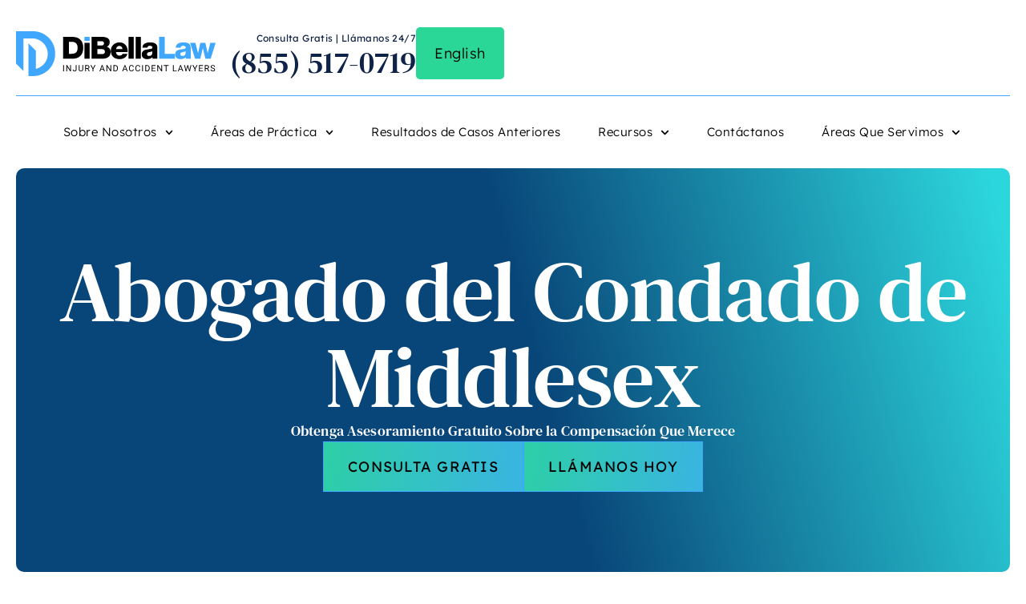

--- FILE ---
content_type: text/html; charset=UTF-8
request_url: https://www.dibellalawoffice.com/es/condado-de-middlesex/lowell/
body_size: 90454
content:
<!doctype html>
<html lang="es-ES">
<head> <script>
var gform;gform||(document.addEventListener("gform_main_scripts_loaded",function(){gform.scriptsLoaded=!0}),document.addEventListener("gform/theme/scripts_loaded",function(){gform.themeScriptsLoaded=!0}),window.addEventListener("DOMContentLoaded",function(){gform.domLoaded=!0}),gform={domLoaded:!1,scriptsLoaded:!1,themeScriptsLoaded:!1,isFormEditor:()=>"function"==typeof InitializeEditor,callIfLoaded:function(o){return!(!gform.domLoaded||!gform.scriptsLoaded||!gform.themeScriptsLoaded&&!gform.isFormEditor()||(gform.isFormEditor()&&console.warn("The use of gform.initializeOnLoaded() is deprecated in the form editor context and will be removed in Gravity Forms 3.1."),o(),0))},initializeOnLoaded:function(o){gform.callIfLoaded(o)||(document.addEventListener("gform_main_scripts_loaded",()=>{gform.scriptsLoaded=!0,gform.callIfLoaded(o)}),document.addEventListener("gform/theme/scripts_loaded",()=>{gform.themeScriptsLoaded=!0,gform.callIfLoaded(o)}),window.addEventListener("DOMContentLoaded",()=>{gform.domLoaded=!0,gform.callIfLoaded(o)}))},hooks:{action:{},filter:{}},addAction:function(o,r,e,t){gform.addHook("action",o,r,e,t)},addFilter:function(o,r,e,t){gform.addHook("filter",o,r,e,t)},doAction:function(o){gform.doHook("action",o,arguments)},applyFilters:function(o){return gform.doHook("filter",o,arguments)},removeAction:function(o,r){gform.removeHook("action",o,r)},removeFilter:function(o,r,e){gform.removeHook("filter",o,r,e)},addHook:function(o,r,e,t,n){null==gform.hooks[o][r]&&(gform.hooks[o][r]=[]);var d=gform.hooks[o][r];null==n&&(n=r+"_"+d.length),gform.hooks[o][r].push({tag:n,callable:e,priority:t=null==t?10:t})},doHook:function(r,o,e){var t;if(e=Array.prototype.slice.call(e,1),null!=gform.hooks[r][o]&&((o=gform.hooks[r][o]).sort(function(o,r){return o.priority-r.priority}),o.forEach(function(o){"function"!=typeof(t=o.callable)&&(t=window[t]),"action"==r?t.apply(null,e):e[0]=t.apply(null,e)})),"filter"==r)return e[0]},removeHook:function(o,r,t,n){var e;null!=gform.hooks[o][r]&&(e=(e=gform.hooks[o][r]).filter(function(o,r,e){return!!(null!=n&&n!=o.tag||null!=t&&t!=o.priority)}),gform.hooks[o][r]=e)}});
</script>
<meta charset="UTF-8"><script>if(navigator.userAgent.match(/MSIE|Internet Explorer/i)||navigator.userAgent.match(/Trident\/7\..*?rv:11/i)){var href=document.location.href;if(!href.match(/[?&]nowprocket/)){if(href.indexOf("?")==-1){if(href.indexOf("#")==-1){document.location.href=href+"?nowprocket=1"}else{document.location.href=href.replace("#","?nowprocket=1#")}}else{if(href.indexOf("#")==-1){document.location.href=href+"&nowprocket=1"}else{document.location.href=href.replace("#","&nowprocket=1#")}}}}</script><script>(()=>{class RocketLazyLoadScripts{constructor(){this.v="2.0.4",this.userEvents=["keydown","keyup","mousedown","mouseup","mousemove","mouseover","mouseout","touchmove","touchstart","touchend","touchcancel","wheel","click","dblclick","input"],this.attributeEvents=["onblur","onclick","oncontextmenu","ondblclick","onfocus","onmousedown","onmouseenter","onmouseleave","onmousemove","onmouseout","onmouseover","onmouseup","onmousewheel","onscroll","onsubmit"]}async t(){this.i(),this.o(),/iP(ad|hone)/.test(navigator.userAgent)&&this.h(),this.u(),this.l(this),this.m(),this.k(this),this.p(this),this._(),await Promise.all([this.R(),this.L()]),this.lastBreath=Date.now(),this.S(this),this.P(),this.D(),this.O(),this.M(),await this.C(this.delayedScripts.normal),await this.C(this.delayedScripts.defer),await this.C(this.delayedScripts.async),await this.T(),await this.F(),await this.j(),await this.A(),window.dispatchEvent(new Event("rocket-allScriptsLoaded")),this.everythingLoaded=!0,this.lastTouchEnd&&await new Promise(t=>setTimeout(t,500-Date.now()+this.lastTouchEnd)),this.I(),this.H(),this.U(),this.W()}i(){this.CSPIssue=sessionStorage.getItem("rocketCSPIssue"),document.addEventListener("securitypolicyviolation",t=>{this.CSPIssue||"script-src-elem"!==t.violatedDirective||"data"!==t.blockedURI||(this.CSPIssue=!0,sessionStorage.setItem("rocketCSPIssue",!0))},{isRocket:!0})}o(){window.addEventListener("pageshow",t=>{this.persisted=t.persisted,this.realWindowLoadedFired=!0},{isRocket:!0}),window.addEventListener("pagehide",()=>{this.onFirstUserAction=null},{isRocket:!0})}h(){let t;function e(e){t=e}window.addEventListener("touchstart",e,{isRocket:!0}),window.addEventListener("touchend",function i(o){o.changedTouches[0]&&t.changedTouches[0]&&Math.abs(o.changedTouches[0].pageX-t.changedTouches[0].pageX)<10&&Math.abs(o.changedTouches[0].pageY-t.changedTouches[0].pageY)<10&&o.timeStamp-t.timeStamp<200&&(window.removeEventListener("touchstart",e,{isRocket:!0}),window.removeEventListener("touchend",i,{isRocket:!0}),"INPUT"===o.target.tagName&&"text"===o.target.type||(o.target.dispatchEvent(new TouchEvent("touchend",{target:o.target,bubbles:!0})),o.target.dispatchEvent(new MouseEvent("mouseover",{target:o.target,bubbles:!0})),o.target.dispatchEvent(new PointerEvent("click",{target:o.target,bubbles:!0,cancelable:!0,detail:1,clientX:o.changedTouches[0].clientX,clientY:o.changedTouches[0].clientY})),event.preventDefault()))},{isRocket:!0})}q(t){this.userActionTriggered||("mousemove"!==t.type||this.firstMousemoveIgnored?"keyup"===t.type||"mouseover"===t.type||"mouseout"===t.type||(this.userActionTriggered=!0,this.onFirstUserAction&&this.onFirstUserAction()):this.firstMousemoveIgnored=!0),"click"===t.type&&t.preventDefault(),t.stopPropagation(),t.stopImmediatePropagation(),"touchstart"===this.lastEvent&&"touchend"===t.type&&(this.lastTouchEnd=Date.now()),"click"===t.type&&(this.lastTouchEnd=0),this.lastEvent=t.type,t.composedPath&&t.composedPath()[0].getRootNode()instanceof ShadowRoot&&(t.rocketTarget=t.composedPath()[0]),this.savedUserEvents.push(t)}u(){this.savedUserEvents=[],this.userEventHandler=this.q.bind(this),this.userEvents.forEach(t=>window.addEventListener(t,this.userEventHandler,{passive:!1,isRocket:!0})),document.addEventListener("visibilitychange",this.userEventHandler,{isRocket:!0})}U(){this.userEvents.forEach(t=>window.removeEventListener(t,this.userEventHandler,{passive:!1,isRocket:!0})),document.removeEventListener("visibilitychange",this.userEventHandler,{isRocket:!0}),this.savedUserEvents.forEach(t=>{(t.rocketTarget||t.target).dispatchEvent(new window[t.constructor.name](t.type,t))})}m(){const t="return false",e=Array.from(this.attributeEvents,t=>"data-rocket-"+t),i="["+this.attributeEvents.join("],[")+"]",o="[data-rocket-"+this.attributeEvents.join("],[data-rocket-")+"]",s=(e,i,o)=>{o&&o!==t&&(e.setAttribute("data-rocket-"+i,o),e["rocket"+i]=new Function("event",o),e.setAttribute(i,t))};new MutationObserver(t=>{for(const n of t)"attributes"===n.type&&(n.attributeName.startsWith("data-rocket-")||this.everythingLoaded?n.attributeName.startsWith("data-rocket-")&&this.everythingLoaded&&this.N(n.target,n.attributeName.substring(12)):s(n.target,n.attributeName,n.target.getAttribute(n.attributeName))),"childList"===n.type&&n.addedNodes.forEach(t=>{if(t.nodeType===Node.ELEMENT_NODE)if(this.everythingLoaded)for(const i of[t,...t.querySelectorAll(o)])for(const t of i.getAttributeNames())e.includes(t)&&this.N(i,t.substring(12));else for(const e of[t,...t.querySelectorAll(i)])for(const t of e.getAttributeNames())this.attributeEvents.includes(t)&&s(e,t,e.getAttribute(t))})}).observe(document,{subtree:!0,childList:!0,attributeFilter:[...this.attributeEvents,...e]})}I(){this.attributeEvents.forEach(t=>{document.querySelectorAll("[data-rocket-"+t+"]").forEach(e=>{this.N(e,t)})})}N(t,e){const i=t.getAttribute("data-rocket-"+e);i&&(t.setAttribute(e,i),t.removeAttribute("data-rocket-"+e))}k(t){Object.defineProperty(HTMLElement.prototype,"onclick",{get(){return this.rocketonclick||null},set(e){this.rocketonclick=e,this.setAttribute(t.everythingLoaded?"onclick":"data-rocket-onclick","this.rocketonclick(event)")}})}S(t){function e(e,i){let o=e[i];e[i]=null,Object.defineProperty(e,i,{get:()=>o,set(s){t.everythingLoaded?o=s:e["rocket"+i]=o=s}})}e(document,"onreadystatechange"),e(window,"onload"),e(window,"onpageshow");try{Object.defineProperty(document,"readyState",{get:()=>t.rocketReadyState,set(e){t.rocketReadyState=e},configurable:!0}),document.readyState="loading"}catch(t){console.log("WPRocket DJE readyState conflict, bypassing")}}l(t){this.originalAddEventListener=EventTarget.prototype.addEventListener,this.originalRemoveEventListener=EventTarget.prototype.removeEventListener,this.savedEventListeners=[],EventTarget.prototype.addEventListener=function(e,i,o){o&&o.isRocket||!t.B(e,this)&&!t.userEvents.includes(e)||t.B(e,this)&&!t.userActionTriggered||e.startsWith("rocket-")||t.everythingLoaded?t.originalAddEventListener.call(this,e,i,o):(t.savedEventListeners.push({target:this,remove:!1,type:e,func:i,options:o}),"mouseenter"!==e&&"mouseleave"!==e||t.originalAddEventListener.call(this,e,t.savedUserEvents.push,o))},EventTarget.prototype.removeEventListener=function(e,i,o){o&&o.isRocket||!t.B(e,this)&&!t.userEvents.includes(e)||t.B(e,this)&&!t.userActionTriggered||e.startsWith("rocket-")||t.everythingLoaded?t.originalRemoveEventListener.call(this,e,i,o):t.savedEventListeners.push({target:this,remove:!0,type:e,func:i,options:o})}}J(t,e){this.savedEventListeners=this.savedEventListeners.filter(i=>{let o=i.type,s=i.target||window;return e!==o||t!==s||(this.B(o,s)&&(i.type="rocket-"+o),this.$(i),!1)})}H(){EventTarget.prototype.addEventListener=this.originalAddEventListener,EventTarget.prototype.removeEventListener=this.originalRemoveEventListener,this.savedEventListeners.forEach(t=>this.$(t))}$(t){t.remove?this.originalRemoveEventListener.call(t.target,t.type,t.func,t.options):this.originalAddEventListener.call(t.target,t.type,t.func,t.options)}p(t){let e;function i(e){return t.everythingLoaded?e:e.split(" ").map(t=>"load"===t||t.startsWith("load.")?"rocket-jquery-load":t).join(" ")}function o(o){function s(e){const s=o.fn[e];o.fn[e]=o.fn.init.prototype[e]=function(){return this[0]===window&&t.userActionTriggered&&("string"==typeof arguments[0]||arguments[0]instanceof String?arguments[0]=i(arguments[0]):"object"==typeof arguments[0]&&Object.keys(arguments[0]).forEach(t=>{const e=arguments[0][t];delete arguments[0][t],arguments[0][i(t)]=e})),s.apply(this,arguments),this}}if(o&&o.fn&&!t.allJQueries.includes(o)){const e={DOMContentLoaded:[],"rocket-DOMContentLoaded":[]};for(const t in e)document.addEventListener(t,()=>{e[t].forEach(t=>t())},{isRocket:!0});o.fn.ready=o.fn.init.prototype.ready=function(i){function s(){parseInt(o.fn.jquery)>2?setTimeout(()=>i.bind(document)(o)):i.bind(document)(o)}return"function"==typeof i&&(t.realDomReadyFired?!t.userActionTriggered||t.fauxDomReadyFired?s():e["rocket-DOMContentLoaded"].push(s):e.DOMContentLoaded.push(s)),o([])},s("on"),s("one"),s("off"),t.allJQueries.push(o)}e=o}t.allJQueries=[],o(window.jQuery),Object.defineProperty(window,"jQuery",{get:()=>e,set(t){o(t)}})}P(){const t=new Map;document.write=document.writeln=function(e){const i=document.currentScript,o=document.createRange(),s=i.parentElement;let n=t.get(i);void 0===n&&(n=i.nextSibling,t.set(i,n));const c=document.createDocumentFragment();o.setStart(c,0),c.appendChild(o.createContextualFragment(e)),s.insertBefore(c,n)}}async R(){return new Promise(t=>{this.userActionTriggered?t():this.onFirstUserAction=t})}async L(){return new Promise(t=>{document.addEventListener("DOMContentLoaded",()=>{this.realDomReadyFired=!0,t()},{isRocket:!0})})}async j(){return this.realWindowLoadedFired?Promise.resolve():new Promise(t=>{window.addEventListener("load",t,{isRocket:!0})})}M(){this.pendingScripts=[];this.scriptsMutationObserver=new MutationObserver(t=>{for(const e of t)e.addedNodes.forEach(t=>{"SCRIPT"!==t.tagName||t.noModule||t.isWPRocket||this.pendingScripts.push({script:t,promise:new Promise(e=>{const i=()=>{const i=this.pendingScripts.findIndex(e=>e.script===t);i>=0&&this.pendingScripts.splice(i,1),e()};t.addEventListener("load",i,{isRocket:!0}),t.addEventListener("error",i,{isRocket:!0}),setTimeout(i,1e3)})})})}),this.scriptsMutationObserver.observe(document,{childList:!0,subtree:!0})}async F(){await this.X(),this.pendingScripts.length?(await this.pendingScripts[0].promise,await this.F()):this.scriptsMutationObserver.disconnect()}D(){this.delayedScripts={normal:[],async:[],defer:[]},document.querySelectorAll("script[type$=rocketlazyloadscript]").forEach(t=>{t.hasAttribute("data-rocket-src")?t.hasAttribute("async")&&!1!==t.async?this.delayedScripts.async.push(t):t.hasAttribute("defer")&&!1!==t.defer||"module"===t.getAttribute("data-rocket-type")?this.delayedScripts.defer.push(t):this.delayedScripts.normal.push(t):this.delayedScripts.normal.push(t)})}async _(){await this.L();let t=[];document.querySelectorAll("script[type$=rocketlazyloadscript][data-rocket-src]").forEach(e=>{let i=e.getAttribute("data-rocket-src");if(i&&!i.startsWith("data:")){i.startsWith("//")&&(i=location.protocol+i);try{const o=new URL(i).origin;o!==location.origin&&t.push({src:o,crossOrigin:e.crossOrigin||"module"===e.getAttribute("data-rocket-type")})}catch(t){}}}),t=[...new Map(t.map(t=>[JSON.stringify(t),t])).values()],this.Y(t,"preconnect")}async G(t){if(await this.K(),!0!==t.noModule||!("noModule"in HTMLScriptElement.prototype))return new Promise(e=>{let i;function o(){(i||t).setAttribute("data-rocket-status","executed"),e()}try{if(navigator.userAgent.includes("Firefox/")||""===navigator.vendor||this.CSPIssue)i=document.createElement("script"),[...t.attributes].forEach(t=>{let e=t.nodeName;"type"!==e&&("data-rocket-type"===e&&(e="type"),"data-rocket-src"===e&&(e="src"),i.setAttribute(e,t.nodeValue))}),t.text&&(i.text=t.text),t.nonce&&(i.nonce=t.nonce),i.hasAttribute("src")?(i.addEventListener("load",o,{isRocket:!0}),i.addEventListener("error",()=>{i.setAttribute("data-rocket-status","failed-network"),e()},{isRocket:!0}),setTimeout(()=>{i.isConnected||e()},1)):(i.text=t.text,o()),i.isWPRocket=!0,t.parentNode.replaceChild(i,t);else{const i=t.getAttribute("data-rocket-type"),s=t.getAttribute("data-rocket-src");i?(t.type=i,t.removeAttribute("data-rocket-type")):t.removeAttribute("type"),t.addEventListener("load",o,{isRocket:!0}),t.addEventListener("error",i=>{this.CSPIssue&&i.target.src.startsWith("data:")?(console.log("WPRocket: CSP fallback activated"),t.removeAttribute("src"),this.G(t).then(e)):(t.setAttribute("data-rocket-status","failed-network"),e())},{isRocket:!0}),s?(t.fetchPriority="high",t.removeAttribute("data-rocket-src"),t.src=s):t.src="data:text/javascript;base64,"+window.btoa(unescape(encodeURIComponent(t.text)))}}catch(i){t.setAttribute("data-rocket-status","failed-transform"),e()}});t.setAttribute("data-rocket-status","skipped")}async C(t){const e=t.shift();return e?(e.isConnected&&await this.G(e),this.C(t)):Promise.resolve()}O(){this.Y([...this.delayedScripts.normal,...this.delayedScripts.defer,...this.delayedScripts.async],"preload")}Y(t,e){this.trash=this.trash||[];let i=!0;var o=document.createDocumentFragment();t.forEach(t=>{const s=t.getAttribute&&t.getAttribute("data-rocket-src")||t.src;if(s&&!s.startsWith("data:")){const n=document.createElement("link");n.href=s,n.rel=e,"preconnect"!==e&&(n.as="script",n.fetchPriority=i?"high":"low"),t.getAttribute&&"module"===t.getAttribute("data-rocket-type")&&(n.crossOrigin=!0),t.crossOrigin&&(n.crossOrigin=t.crossOrigin),t.integrity&&(n.integrity=t.integrity),t.nonce&&(n.nonce=t.nonce),o.appendChild(n),this.trash.push(n),i=!1}}),document.head.appendChild(o)}W(){this.trash.forEach(t=>t.remove())}async T(){try{document.readyState="interactive"}catch(t){}this.fauxDomReadyFired=!0;try{await this.K(),this.J(document,"readystatechange"),document.dispatchEvent(new Event("rocket-readystatechange")),await this.K(),document.rocketonreadystatechange&&document.rocketonreadystatechange(),await this.K(),this.J(document,"DOMContentLoaded"),document.dispatchEvent(new Event("rocket-DOMContentLoaded")),await this.K(),this.J(window,"DOMContentLoaded"),window.dispatchEvent(new Event("rocket-DOMContentLoaded"))}catch(t){console.error(t)}}async A(){try{document.readyState="complete"}catch(t){}try{await this.K(),this.J(document,"readystatechange"),document.dispatchEvent(new Event("rocket-readystatechange")),await this.K(),document.rocketonreadystatechange&&document.rocketonreadystatechange(),await this.K(),this.J(window,"load"),window.dispatchEvent(new Event("rocket-load")),await this.K(),window.rocketonload&&window.rocketonload(),await this.K(),this.allJQueries.forEach(t=>t(window).trigger("rocket-jquery-load")),await this.K(),this.J(window,"pageshow");const t=new Event("rocket-pageshow");t.persisted=this.persisted,window.dispatchEvent(t),await this.K(),window.rocketonpageshow&&window.rocketonpageshow({persisted:this.persisted})}catch(t){console.error(t)}}async K(){Date.now()-this.lastBreath>45&&(await this.X(),this.lastBreath=Date.now())}async X(){return document.hidden?new Promise(t=>setTimeout(t)):new Promise(t=>requestAnimationFrame(t))}B(t,e){return e===document&&"readystatechange"===t||(e===document&&"DOMContentLoaded"===t||(e===window&&"DOMContentLoaded"===t||(e===window&&"load"===t||e===window&&"pageshow"===t)))}static run(){(new RocketLazyLoadScripts).t()}}RocketLazyLoadScripts.run()})();</script>
	
	<meta name="viewport" content="width=device-width, initial-scale=1">
	<link rel="profile" href="https://gmpg.org/xfn/11">
	<meta name='robots' content='index, follow, max-image-preview:large, max-snippet:-1, max-video-preview:-1' />
	<style></style>
	
	<!-- This site is optimized with the Yoast SEO plugin v26.6 - https://yoast.com/wordpress/plugins/seo/ -->
	<title>Abogado de Lesiones Personales en el Condado de Middlesex</title>
<style id="wpr-usedcss">img:is([sizes=auto i],[sizes^="auto," i]){contain-intrinsic-size:3000px 1500px}img.emoji{display:inline!important;border:none!important;box-shadow:none!important;height:1em!important;width:1em!important;margin:0 .07em!important;vertical-align:-.1em!important;background:0 0!important;padding:0!important}:root{--wp--preset--aspect-ratio--square:1;--wp--preset--aspect-ratio--4-3:4/3;--wp--preset--aspect-ratio--3-4:3/4;--wp--preset--aspect-ratio--3-2:3/2;--wp--preset--aspect-ratio--2-3:2/3;--wp--preset--aspect-ratio--16-9:16/9;--wp--preset--aspect-ratio--9-16:9/16;--wp--preset--color--black:#000000;--wp--preset--color--cyan-bluish-gray:#abb8c3;--wp--preset--color--white:#ffffff;--wp--preset--color--pale-pink:#f78da7;--wp--preset--color--vivid-red:#cf2e2e;--wp--preset--color--luminous-vivid-orange:#ff6900;--wp--preset--color--luminous-vivid-amber:#fcb900;--wp--preset--color--light-green-cyan:#7bdcb5;--wp--preset--color--vivid-green-cyan:#00d084;--wp--preset--color--pale-cyan-blue:#8ed1fc;--wp--preset--color--vivid-cyan-blue:#0693e3;--wp--preset--color--vivid-purple:#9b51e0;--wp--preset--gradient--vivid-cyan-blue-to-vivid-purple:linear-gradient(135deg,rgba(6, 147, 227, 1) 0%,rgb(155, 81, 224) 100%);--wp--preset--gradient--light-green-cyan-to-vivid-green-cyan:linear-gradient(135deg,rgb(122, 220, 180) 0%,rgb(0, 208, 130) 100%);--wp--preset--gradient--luminous-vivid-amber-to-luminous-vivid-orange:linear-gradient(135deg,rgba(252, 185, 0, 1) 0%,rgba(255, 105, 0, 1) 100%);--wp--preset--gradient--luminous-vivid-orange-to-vivid-red:linear-gradient(135deg,rgba(255, 105, 0, 1) 0%,rgb(207, 46, 46) 100%);--wp--preset--gradient--very-light-gray-to-cyan-bluish-gray:linear-gradient(135deg,rgb(238, 238, 238) 0%,rgb(169, 184, 195) 100%);--wp--preset--gradient--cool-to-warm-spectrum:linear-gradient(135deg,rgb(74, 234, 220) 0%,rgb(151, 120, 209) 20%,rgb(207, 42, 186) 40%,rgb(238, 44, 130) 60%,rgb(251, 105, 98) 80%,rgb(254, 248, 76) 100%);--wp--preset--gradient--blush-light-purple:linear-gradient(135deg,rgb(255, 206, 236) 0%,rgb(152, 150, 240) 100%);--wp--preset--gradient--blush-bordeaux:linear-gradient(135deg,rgb(254, 205, 165) 0%,rgb(254, 45, 45) 50%,rgb(107, 0, 62) 100%);--wp--preset--gradient--luminous-dusk:linear-gradient(135deg,rgb(255, 203, 112) 0%,rgb(199, 81, 192) 50%,rgb(65, 88, 208) 100%);--wp--preset--gradient--pale-ocean:linear-gradient(135deg,rgb(255, 245, 203) 0%,rgb(182, 227, 212) 50%,rgb(51, 167, 181) 100%);--wp--preset--gradient--electric-grass:linear-gradient(135deg,rgb(202, 248, 128) 0%,rgb(113, 206, 126) 100%);--wp--preset--gradient--midnight:linear-gradient(135deg,rgb(2, 3, 129) 0%,rgb(40, 116, 252) 100%);--wp--preset--font-size--small:13px;--wp--preset--font-size--medium:20px;--wp--preset--font-size--large:36px;--wp--preset--font-size--x-large:42px;--wp--preset--spacing--20:0.44rem;--wp--preset--spacing--30:0.67rem;--wp--preset--spacing--40:1rem;--wp--preset--spacing--50:1.5rem;--wp--preset--spacing--60:2.25rem;--wp--preset--spacing--70:3.38rem;--wp--preset--spacing--80:5.06rem;--wp--preset--shadow--natural:6px 6px 9px rgba(0, 0, 0, .2);--wp--preset--shadow--deep:12px 12px 50px rgba(0, 0, 0, .4);--wp--preset--shadow--sharp:6px 6px 0px rgba(0, 0, 0, .2);--wp--preset--shadow--outlined:6px 6px 0px -3px rgba(255, 255, 255, 1),6px 6px rgba(0, 0, 0, 1);--wp--preset--shadow--crisp:6px 6px 0px rgba(0, 0, 0, 1)}:root{--wp--style--global--content-size:800px;--wp--style--global--wide-size:1200px}:where(body){margin:0}:where(.wp-site-blocks)>*{margin-block-start:24px;margin-block-end:0}:where(.wp-site-blocks)>:first-child{margin-block-start:0}:where(.wp-site-blocks)>:last-child{margin-block-end:0}:root{--wp--style--block-gap:24px}:root :where(.is-layout-flow)>:first-child{margin-block-start:0}:root :where(.is-layout-flow)>:last-child{margin-block-end:0}:root :where(.is-layout-flow)>*{margin-block-start:24px;margin-block-end:0}:root :where(.is-layout-constrained)>:first-child{margin-block-start:0}:root :where(.is-layout-constrained)>:last-child{margin-block-end:0}:root :where(.is-layout-constrained)>*{margin-block-start:24px;margin-block-end:0}:root :where(.is-layout-flex){gap:24px}:root :where(.is-layout-grid){gap:24px}body{padding-top:0;padding-right:0;padding-bottom:0;padding-left:0}a:where(:not(.wp-element-button)){text-decoration:underline}:root :where(.wp-element-button,.wp-block-button__link){background-color:#32373c;border-width:0;color:#fff;font-family:inherit;font-size:inherit;line-height:inherit;padding:calc(.667em + 2px) calc(1.333em + 2px);text-decoration:none}:root :where(.wp-block-pullquote){font-size:1.5em;line-height:1.6}.dashicons-hidden:before{content:"\f530"}.dashicons-visibility:before{content:"\f177"}html{line-height:1.15;-webkit-text-size-adjust:100%}*,:after,:before{box-sizing:border-box}body{background-color:#fff;color:#333;font-family:-apple-system,BlinkMacSystemFont,'Segoe UI',Roboto,'Helvetica Neue',Arial,'Noto Sans',sans-serif,'Apple Color Emoji','Segoe UI Emoji','Segoe UI Symbol','Noto Color Emoji';font-size:1rem;font-weight:400;line-height:1.5;margin:0;-webkit-font-smoothing:antialiased;-moz-osx-font-smoothing:grayscale}h1,h2,h3{color:inherit;font-family:inherit;font-weight:500;line-height:1.2;margin-block-end:1rem;margin-block-start:.5rem}h1{font-size:2.5rem}h2{font-size:2rem}h3{font-size:1.75rem}p{margin-block-end:.9rem;margin-block-start:0}a{background-color:transparent;color:#c36;text-decoration:none}a:active,a:hover{color:#336}a:not([href]):not([tabindex]),a:not([href]):not([tabindex]):focus,a:not([href]):not([tabindex]):hover{color:inherit;text-decoration:none}a:not([href]):not([tabindex]):focus{outline:0}strong{font-weight:bolder}code{font-family:monospace,monospace;font-size:1em}sub{font-size:75%;line-height:0;position:relative;vertical-align:baseline}sub{bottom:-.25em}img{border-style:none;height:auto;max-width:100%}details{display:block}summary{display:list-item}[hidden],template{display:none}@media print{*,:after,:before{background:0 0!important;box-shadow:none!important;color:#000!important;text-shadow:none!important}a,a:visited{text-decoration:underline}a[href]:after{content:" (" attr(href) ")"}a[href^="#"]:after,a[href^="javascript:"]:after{content:""}img,tr{-moz-column-break-inside:avoid;break-inside:avoid}h2,h3,p{orphans:3;widows:3}h2,h3{-moz-column-break-after:avoid;break-after:avoid}}label{display:inline-block;line-height:1;vertical-align:middle}button,input,optgroup,select,textarea{font-family:inherit;font-size:1rem;line-height:1.5;margin:0}input[type=date],input[type=email],input[type=number],input[type=password],input[type=search],input[type=tel],input[type=text],input[type=url],select,textarea{border:1px solid #666;border-radius:3px;padding:.5rem 1rem;transition:all .3s;width:100%}input[type=date]:focus,input[type=email]:focus,input[type=number]:focus,input[type=password]:focus,input[type=search]:focus,input[type=tel]:focus,input[type=text]:focus,input[type=url]:focus,select:focus,textarea:focus{border-color:#333}button,input{overflow:visible}button,select{text-transform:none}[type=button],[type=reset],[type=submit],button{-webkit-appearance:button;width:auto}[type=button],[type=submit],button{background-color:transparent;border:1px solid #c36;border-radius:3px;color:#c36;display:inline-block;font-size:1rem;font-weight:400;padding:.5rem 1rem;text-align:center;transition:all .3s;-webkit-user-select:none;-moz-user-select:none;user-select:none;white-space:nowrap}[type=button]:focus:not(:focus-visible),[type=submit]:focus:not(:focus-visible),button:focus:not(:focus-visible){outline:0}[type=button]:focus,[type=button]:hover,[type=submit]:focus,[type=submit]:hover,button:focus,button:hover{background-color:#c36;color:#fff;text-decoration:none}[type=button]:not(:disabled),[type=submit]:not(:disabled),button:not(:disabled){cursor:pointer}fieldset{padding:.35em .75em .625em}legend{box-sizing:border-box;color:inherit;display:table;max-width:100%;padding:0;white-space:normal}progress{vertical-align:baseline}textarea{overflow:auto;resize:vertical}[type=checkbox],[type=radio]{box-sizing:border-box;padding:0}[type=number]::-webkit-inner-spin-button,[type=number]::-webkit-outer-spin-button{height:auto}[type=search]{-webkit-appearance:textfield;outline-offset:-2px}[type=search]::-webkit-search-decoration{-webkit-appearance:none}::-webkit-file-upload-button{-webkit-appearance:button;font:inherit}select{display:block}table{background-color:transparent;border-collapse:collapse;border-spacing:0;font-size:.9em;margin-block-end:15px;width:100%}table tbody+tbody{border-block-start:2px solid hsla(0,0%,50%,.502)}li,ul{background:0 0;border:0;font-size:100%;margin-block-end:0;margin-block-start:0;outline:0;vertical-align:baseline}.page-content a{text-decoration:underline}.pagination{display:flex;justify-content:space-between;margin:20px auto}.sticky{display:block;position:relative}.hide{display:none!important}.screen-reader-text{clip:rect(1px,1px,1px,1px);height:1px;overflow:hidden;position:absolute!important;width:1px;word-wrap:normal!important}.screen-reader-text:focus{background-color:#eee;clip:auto!important;clip-path:none;color:#333;display:block;font-size:1rem;height:auto;left:5px;line-height:normal;padding:12px 24px;text-decoration:none;top:5px;width:auto;z-index:100000}.site-header:not(.dynamic-header),body:not([class*=elementor-page-]) .site-main{margin-inline-end:auto;margin-inline-start:auto;width:100%}@media(max-width:575px){.site-header:not(.dynamic-header),body:not([class*=elementor-page-]) .site-main{padding-inline-end:10px;padding-inline-start:10px}}@media(min-width:576px){.site-header:not(.dynamic-header),body:not([class*=elementor-page-]) .site-main{max-width:500px}}@media(min-width:768px){.site-header:not(.dynamic-header),body:not([class*=elementor-page-]) .site-main{max-width:600px}}@media(min-width:992px){.site-header:not(.dynamic-header),body:not([class*=elementor-page-]) .site-main{max-width:800px}}@media(min-width:1200px){.site-header:not(.dynamic-header),body:not([class*=elementor-page-]) .site-main{max-width:1140px}}.site-header+.elementor{min-height:calc(100vh - 320px)}.site-header{display:flex;flex-wrap:wrap;justify-content:space-between;padding-block-end:1rem;padding-block-start:1rem;position:relative}.site-navigation-toggle-holder{align-items:center;display:flex;padding:8px 15px}.site-navigation-toggle-holder .site-navigation-toggle{align-items:center;background-color:rgba(0,0,0,.05);border:0 solid;border-radius:3px;color:#494c4f;cursor:pointer;display:flex;justify-content:center;padding:.5rem}.site-navigation{align-items:center;display:flex}.site-navigation ul.menu,.site-navigation ul.menu ul{list-style-type:none;padding:0}.site-navigation ul.menu{display:flex;flex-wrap:wrap}.site-navigation ul.menu li{display:flex;position:relative}.site-navigation ul.menu li a{display:block;padding:8px 15px}.site-navigation ul.menu li.menu-item-has-children{padding-inline-end:15px}.site-navigation ul.menu li.menu-item-has-children:after{align-items:center;color:#666;content:"▾";display:flex;font-size:1.5em;justify-content:center;text-decoration:none}.site-navigation ul.menu li.menu-item-has-children:focus-within>ul{display:block}.site-navigation ul.menu li ul{background:#fff;display:none;left:0;min-width:150px;position:absolute;top:100%;z-index:2}.site-navigation ul.menu li ul li{border-block-end:1px solid #eee}.site-navigation ul.menu li ul li:last-child{border-block-end:none}.site-navigation ul.menu li ul li.menu-item-has-children a{flex-grow:1}.site-navigation ul.menu li ul li.menu-item-has-children:after{transform:translateY(-50%) rotate(-90deg)}.site-navigation ul.menu li ul ul{left:100%;top:0}.site-navigation ul.menu li:hover>ul{display:block}footer .site-navigation ul.menu li ul{bottom:100%;top:auto}footer .site-navigation ul.menu li ul ul{bottom:0}footer .site-navigation ul.menu a{padding:5px 15px}.site-navigation-dropdown{bottom:0;left:0;margin-block-start:10px;position:absolute;transform-origin:top;transition:max-height .3s,transform .3s;width:100%;z-index:10000}.site-navigation-toggle-holder:not(.elementor-active)+.site-navigation-dropdown{max-height:0;transform:scaleY(0)}.site-navigation-toggle-holder.elementor-active+.site-navigation-dropdown{max-height:100vh;transform:scaleY(1)}.site-navigation-dropdown ul{padding:0}.site-navigation-dropdown ul.menu{background:#fff;margin:0;padding:0;position:absolute;width:100%}.site-navigation-dropdown ul.menu li{display:block;position:relative;width:100%}.site-navigation-dropdown ul.menu li a{background:#fff;box-shadow:inset 0 -1px 0 rgba(0,0,0,.102);color:#55595c;display:block;padding:20px}.site-navigation-dropdown ul.menu>li li{max-height:0;transform:scaleY(0);transform-origin:top;transition:max-height .3s,transform .3s}.site-navigation-dropdown ul.menu li.elementor-active>ul>li{max-height:100vh;transform:scaleY(1)}:root{--direction-multiplier:1}body.rtl,html[dir=rtl]{--direction-multiplier:-1}.elementor-hidden{display:none}.elementor-screen-only,.screen-reader-text,.screen-reader-text span{height:1px;margin:-1px;overflow:hidden;padding:0;position:absolute;top:-10000em;width:1px;clip:rect(0,0,0,0);border:0}.elementor *,.elementor :after,.elementor :before{box-sizing:border-box}.elementor a{box-shadow:none;text-decoration:none}.elementor img{border:none;border-radius:0;box-shadow:none;height:auto;max-width:100%}.elementor iframe,.elementor object,.elementor video{border:none;line-height:1;margin:0;max-width:100%;width:100%}.e-con-inner>.elementor-element.elementor-absolute,.e-con>.elementor-element.elementor-absolute,.elementor-widget-wrap>.elementor-element.elementor-absolute{position:absolute}.elementor-widget-wrap .elementor-element.elementor-widget__width-auto,.elementor-widget-wrap .elementor-element.elementor-widget__width-initial{max-width:100%}.elementor-element{--flex-direction:initial;--flex-wrap:initial;--justify-content:initial;--align-items:initial;--align-content:initial;--gap:initial;--flex-basis:initial;--flex-grow:initial;--flex-shrink:initial;--order:initial;--align-self:initial;align-self:var(--align-self);flex-basis:var(--flex-basis);flex-grow:var(--flex-grow);flex-shrink:var(--flex-shrink);order:var(--order)}.elementor-element.elementor-absolute{z-index:1}.elementor-element:where(.e-con-full,.elementor-widget){align-content:var(--align-content);align-items:var(--align-items);flex-direction:var(--flex-direction);flex-wrap:var(--flex-wrap);gap:var(--row-gap) var(--column-gap);justify-content:var(--justify-content)}.elementor-invisible{visibility:hidden}.elementor-align-center{text-align:center}.elementor-align-left{text-align:left}.elementor-align-center .elementor-button,.elementor-align-left .elementor-button{width:auto}.elementor-align-justify .elementor-button{width:100%}@media (max-width:767px){.elementor-widget-wrap .elementor-element.elementor-widget-mobile__width-auto,.elementor-widget-wrap .elementor-element.elementor-widget-mobile__width-initial{max-width:100%}.elementor-mobile-align-justify .elementor-button{width:100%}}:root{--page-title-display:block}.elementor-section{position:relative}.elementor-widget-wrap{align-content:flex-start;flex-wrap:wrap;position:relative;width:100%}.elementor:not(.elementor-bc-flex-widget) .elementor-widget-wrap{display:flex}.elementor-widget-wrap>.elementor-element{width:100%}.elementor-widget-wrap.e-swiper-container{width:calc(100% - (var(--e-column-margin-left,0px) + var(--e-column-margin-right,0px)))}.elementor-widget{position:relative}.elementor-widget:not(:last-child){margin-bottom:var(--kit-widget-spacing,20px)}.elementor-widget:not(:last-child).elementor-absolute,.elementor-widget:not(:last-child).elementor-widget__width-auto,.elementor-widget:not(:last-child).elementor-widget__width-initial{margin-bottom:0}.elementor-grid{display:grid;grid-column-gap:var(--grid-column-gap);grid-row-gap:var(--grid-row-gap)}.elementor-grid .elementor-grid-item{min-width:0}.elementor-grid-0 .elementor-grid{display:inline-block;margin-bottom:calc(-1 * var(--grid-row-gap));width:100%;word-spacing:var(--grid-column-gap)}.elementor-grid-0 .elementor-grid .elementor-grid-item{display:inline-block;margin-bottom:var(--grid-row-gap);word-break:break-word}@media (min-width:1025px){#elementor-device-mode:after{content:"desktop"}}@media (min-width:-1){#elementor-device-mode:after{content:"widescreen"}}@media (max-width:-1){#elementor-device-mode:after{content:"laptop";content:"tablet_extra"}}@media (max-width:1024px){#elementor-device-mode:after{content:"tablet"}}@media (max-width:-1){#elementor-device-mode:after{content:"mobile_extra"}}@media (prefers-reduced-motion:no-preference){html{scroll-behavior:smooth}}.e-con{--border-radius:0;--border-top-width:0px;--border-right-width:0px;--border-bottom-width:0px;--border-left-width:0px;--border-style:initial;--border-color:initial;--container-widget-width:100%;--container-widget-height:initial;--container-widget-flex-grow:0;--container-widget-align-self:initial;--content-width:min(100%,var(--container-max-width,1140px));--width:100%;--min-height:initial;--height:auto;--text-align:initial;--margin-top:0px;--margin-right:0px;--margin-bottom:0px;--margin-left:0px;--padding-top:var(--container-default-padding-top,10px);--padding-right:var(--container-default-padding-right,10px);--padding-bottom:var(--container-default-padding-bottom,10px);--padding-left:var(--container-default-padding-left,10px);--position:relative;--z-index:revert;--overflow:visible;--gap:var(--widgets-spacing,20px);--row-gap:var(--widgets-spacing-row,20px);--column-gap:var(--widgets-spacing-column,20px);--overlay-mix-blend-mode:initial;--overlay-opacity:1;--overlay-transition:0.3s;--e-con-grid-template-columns:repeat(3,1fr);--e-con-grid-template-rows:repeat(2,1fr);border-radius:var(--border-radius);height:var(--height);min-height:var(--min-height);min-width:0;overflow:var(--overflow);position:var(--position);width:var(--width);z-index:var(--z-index);--flex-wrap-mobile:wrap;margin-block-end:var(--margin-block-end);margin-block-start:var(--margin-block-start);margin-inline-end:var(--margin-inline-end);margin-inline-start:var(--margin-inline-start);padding-inline-end:var(--padding-inline-end);padding-inline-start:var(--padding-inline-start)}.e-con:where(:not(.e-div-block-base)){transition:background var(--background-transition,.3s),border var(--border-transition,.3s),box-shadow var(--border-transition,.3s),transform var(--e-con-transform-transition-duration,.4s)}.e-con{--margin-block-start:var(--margin-top);--margin-block-end:var(--margin-bottom);--margin-inline-start:var(--margin-left);--margin-inline-end:var(--margin-right);--padding-inline-start:var(--padding-left);--padding-inline-end:var(--padding-right);--padding-block-start:var(--padding-top);--padding-block-end:var(--padding-bottom);--border-block-start-width:var(--border-top-width);--border-block-end-width:var(--border-bottom-width);--border-inline-start-width:var(--border-left-width);--border-inline-end-width:var(--border-right-width)}body.rtl .e-con{--padding-inline-start:var(--padding-right);--padding-inline-end:var(--padding-left);--margin-inline-start:var(--margin-right);--margin-inline-end:var(--margin-left);--border-inline-start-width:var(--border-right-width);--border-inline-end-width:var(--border-left-width)}.e-con.e-flex{--flex-direction:column;--flex-basis:auto;--flex-grow:0;--flex-shrink:1;flex:var(--flex-grow) var(--flex-shrink) var(--flex-basis)}.e-con-full,.e-con>.e-con-inner{padding-block-end:var(--padding-block-end);padding-block-start:var(--padding-block-start);text-align:var(--text-align)}.e-con-full.e-flex,.e-con.e-flex>.e-con-inner{flex-direction:var(--flex-direction)}.e-con,.e-con>.e-con-inner{display:var(--display)}.e-con.e-grid{--grid-justify-content:start;--grid-align-content:start;--grid-auto-flow:row}.e-con.e-grid,.e-con.e-grid>.e-con-inner{align-content:var(--grid-align-content);align-items:var(--align-items);grid-auto-flow:var(--grid-auto-flow);grid-template-columns:var(--e-con-grid-template-columns);grid-template-rows:var(--e-con-grid-template-rows);justify-content:var(--grid-justify-content);justify-items:var(--justify-items)}.e-con-boxed.e-flex{align-content:normal;align-items:normal;flex-direction:column;flex-wrap:nowrap;justify-content:normal}.e-con-boxed.e-grid{grid-template-columns:1fr;grid-template-rows:1fr;justify-items:legacy}.e-con-boxed{gap:initial;text-align:initial}.e-con.e-flex>.e-con-inner{align-content:var(--align-content);align-items:var(--align-items);align-self:auto;flex-basis:auto;flex-grow:1;flex-shrink:1;flex-wrap:var(--flex-wrap);justify-content:var(--justify-content)}.e-con.e-grid>.e-con-inner{align-items:var(--align-items);justify-items:var(--justify-items)}.e-con>.e-con-inner{gap:var(--row-gap) var(--column-gap);height:100%;margin:0 auto;max-width:var(--content-width);padding-inline-end:0;padding-inline-start:0;width:100%}:is(.elementor-section-wrap,[data-elementor-id])>.e-con{--margin-left:auto;--margin-right:auto;max-width:min(100%,var(--width))}.e-con .elementor-widget.elementor-widget{margin-block-end:0}.e-con:before,.e-con>.elementor-motion-effects-container>.elementor-motion-effects-layer:before{border-block-end-width:var(--border-block-end-width);border-block-start-width:var(--border-block-start-width);border-color:var(--border-color);border-inline-end-width:var(--border-inline-end-width);border-inline-start-width:var(--border-inline-start-width);border-radius:var(--border-radius);border-style:var(--border-style);content:var(--background-overlay);display:block;height:max(100% + var(--border-top-width) + var(--border-bottom-width),100%);left:calc(0px - var(--border-left-width));mix-blend-mode:var(--overlay-mix-blend-mode);opacity:var(--overlay-opacity);position:absolute;top:calc(0px - var(--border-top-width));transition:var(--overlay-transition,.3s);width:max(100% + var(--border-left-width) + var(--border-right-width),100%)}.e-con:before{transition:background var(--overlay-transition,.3s),border-radius var(--border-transition,.3s),opacity var(--overlay-transition,.3s)}.e-con .elementor-widget{min-width:0}.e-con .elementor-widget.e-widget-swiper{width:100%}.e-con>.e-con-inner>.elementor-widget>.elementor-widget-container,.e-con>.elementor-widget>.elementor-widget-container{height:100%}.e-con.e-con>.e-con-inner>.elementor-widget,.elementor.elementor .e-con>.elementor-widget{max-width:100%}.e-con .elementor-widget:not(:last-child){--kit-widget-spacing:0px}@media (max-width:767px){#elementor-device-mode:after{content:"mobile"}.e-con.e-flex{--width:100%;--flex-wrap:var(--flex-wrap-mobile)}.elementor .elementor-hidden-mobile{display:none}}.elementor-element:where(:not(.e-con)):where(:not(.e-div-block-base)) .elementor-widget-container,.elementor-element:where(:not(.e-con)):where(:not(.e-div-block-base)):not(:has(.elementor-widget-container)){transition:background .3s,border .3s,border-radius .3s,box-shadow .3s,transform var(--e-transform-transition-duration,.4s)}.elementor-heading-title{line-height:1;margin:0;padding:0}.elementor-button{background-color:#69727d;border-radius:3px;color:#fff;display:inline-block;font-size:15px;line-height:1;padding:12px 24px;fill:#fff;text-align:center;transition:all .3s}.elementor-button:focus,.elementor-button:hover,.elementor-button:visited{color:#fff}.elementor-button-content-wrapper{display:flex;flex-direction:row;gap:5px;justify-content:center}.elementor-button-text{display:inline-block}.elementor-button span{text-decoration:inherit}.elementor-icon{color:#69727d;display:inline-block;font-size:50px;line-height:1;text-align:center;transition:all .3s}.elementor-icon:hover{color:#69727d}.elementor-icon svg{display:block;height:1em;position:relative;width:1em}.elementor-icon svg:before{left:50%;position:absolute;transform:translateX(-50%)}.elementor-shape-square .elementor-icon{border-radius:0}.animated{animation-duration:1.25s}.animated.reverse{animation-direction:reverse;animation-fill-mode:forwards}@media (prefers-reduced-motion:reduce){.animated{animation:none!important}html *{transition-delay:0s!important;transition-duration:0s!important}}@media (min-width:768px) and (max-width:1024px){.elementor .elementor-hidden-tablet{display:none}}@media (min-width:1025px) and (max-width:99999px){.elementor .elementor-hidden-desktop{display:none}}.elementor-kit-6{--e-global-color-primary:#084578;--e-global-color-secondary:#2CD6DD;--e-global-color-text:#000000;--e-global-color-accent:#3FA7FE;--e-global-color-beb6de3:#F2F2F2;--e-global-color-cd97e6d:#000000;--e-global-color-924d7bc:#FFFFFF;--e-global-color-9f52778:#2AD796;--e-global-color-b1e1f25:#0F2247;--e-global-color-e094486:#F0F0F0;--e-global-color-7945bc3:#F2F2F2;--e-global-color-e162573:#02010100;--e-global-color-e15b5ba:#EEEEEE;--e-global-typography-primary-font-family:"Roboto";--e-global-typography-primary-font-weight:600;--e-global-typography-secondary-font-family:"Roboto Slab";--e-global-typography-secondary-font-weight:400;--e-global-typography-text-font-family:"Lexend Deca";--e-global-typography-text-font-size:18px;--e-global-typography-text-font-weight:300;--e-global-typography-text-line-height:24px;--e-global-typography-text-letter-spacing:0.5px;--e-global-typography-accent-font-family:"Roboto";--e-global-typography-accent-font-weight:500;--e-global-typography-a50b81e-font-family:"DM Serif Text";--e-global-typography-a50b81e-font-size:107px;--e-global-typography-a50b81e-font-weight:400;--e-global-typography-a50b81e-line-height:107px;--e-global-typography-a50b81e-letter-spacing:-1.5px;--e-global-typography-630247f-font-family:"DM Serif Text";--e-global-typography-630247f-font-size:60px;--e-global-typography-630247f-font-weight:400;--e-global-typography-630247f-line-height:80px;--e-global-typography-630247f-letter-spacing:-0.5px;--e-global-typography-25861be-font-family:"DM Serif Text";--e-global-typography-25861be-font-size:40px;--e-global-typography-25861be-font-weight:400;--e-global-typography-25861be-line-height:48px;--e-global-typography-25861be-letter-spacing:0px;--e-global-typography-e12e73e-font-family:"DM Serif Text";--e-global-typography-e12e73e-font-size:38px;--e-global-typography-e12e73e-font-weight:400;--e-global-typography-e12e73e-line-height:40px;--e-global-typography-e12e73e-letter-spacing:0.25px;--e-global-typography-eed30a9-font-family:"DM Serif Text";--e-global-typography-eed30a9-font-size:27px;--e-global-typography-eed30a9-font-weight:400;--e-global-typography-eed30a9-line-height:40px;--e-global-typography-eed30a9-letter-spacing:0px;--e-global-typography-3a1e227-font-family:"DM Serif Text";--e-global-typography-3a1e227-font-size:21px;--e-global-typography-3a1e227-font-weight:400;--e-global-typography-3a1e227-line-height:25px;--e-global-typography-3a1e227-letter-spacing:0.15px;--e-global-typography-5d63996-font-family:"DM Serif Text";--e-global-typography-5d63996-font-size:18px;--e-global-typography-5d63996-font-weight:400;--e-global-typography-5d63996-line-height:27px;--e-global-typography-5d63996-letter-spacing:0.15px;--e-global-typography-2322b06-font-family:"DM Serif Text";--e-global-typography-2322b06-font-size:16px;--e-global-typography-2322b06-line-height:24px;--e-global-typography-2322b06-letter-spacing:0.1px;--e-global-typography-f991a13-font-family:"Lexend Deca";--e-global-typography-f991a13-font-size:18px;--e-global-typography-f991a13-font-weight:300;--e-global-typography-f991a13-line-height:24px;--e-global-typography-f991a13-letter-spacing:0.5px;--e-global-typography-0112f57-font-family:"Lexend Deca";--e-global-typography-0112f57-font-size:14px;--e-global-typography-0112f57-font-weight:300;--e-global-typography-0112f57-line-height:21px;--e-global-typography-0112f57-letter-spacing:0.25px;--e-global-typography-bc4da8f-font-family:"Lexend Deca";--e-global-typography-bc4da8f-font-size:18px;--e-global-typography-bc4da8f-font-weight:400;--e-global-typography-bc4da8f-text-transform:uppercase;--e-global-typography-bc4da8f-line-height:21px;--e-global-typography-bc4da8f-letter-spacing:1.25px;--e-global-typography-8f4f757-font-family:"Lexend Deca";--e-global-typography-8f4f757-font-size:12px;--e-global-typography-8f4f757-font-weight:400;--e-global-typography-8f4f757-line-height:18px;--e-global-typography-8f4f757-letter-spacing:0.4px;--e-global-typography-86cb6a6-font-size:10px;--e-global-typography-86cb6a6-font-weight:600;--e-global-typography-86cb6a6-text-transform:uppercase;--e-global-typography-86cb6a6-line-height:15px;--e-global-typography-86cb6a6-letter-spacing:1.5px;--e-global-typography-957e37b-font-family:"Lexend Deca";--e-global-typography-957e37b-font-size:18px;--e-global-typography-957e37b-font-weight:700;--e-global-typography-957e37b-line-height:24px;--e-global-typography-957e37b-letter-spacing:0.5px;--e-global-typography-1dee441-font-family:"Lexend Deca";--e-global-typography-1dee441-font-size:16px;--e-global-typography-1dee441-font-weight:400;--e-global-typography-1dee441-text-transform:uppercase;--e-global-typography-1dee441-line-height:18px;--e-global-typography-1dee441-letter-spacing:0.1765px;--e-global-typography-0094e23-font-family:"Lexend Deca";--e-global-typography-0094e23-font-size:38px;--e-global-typography-0094e23-font-weight:400;--e-global-typography-0094e23-line-height:40px;--e-global-typography-0094e23-letter-spacing:0.095px;--e-global-typography-fcb30a5-font-family:"Lexend Deca";--e-global-typography-fcb30a5-font-size:18px;--e-global-typography-fcb30a5-font-weight:300;--e-global-typography-fcb30a5-line-height:40px;--e-global-typography-fcb30a5-letter-spacing:0.5px;--e-global-typography-9dd33f2-font-family:"Lexend Deca";--e-global-typography-9dd33f2-font-size:30px;--e-global-typography-9dd33f2-font-weight:400;--e-global-typography-9dd33f2-line-height:32px;--e-global-typography-9dd33f2-letter-spacing:0.095px;--e-global-typography-79dbca4-font-family:"Lexend Deca";--e-global-typography-79dbca4-font-size:30px;--e-global-typography-79dbca4-font-weight:400;--e-global-typography-79dbca4-line-height:32px;--e-global-typography-79dbca4-letter-spacing:0.095px;--e-global-typography-a26f015-font-family:"DM Serif Text";--e-global-typography-a26f015-font-size:38px;--e-global-typography-a26f015-font-weight:400;--e-global-typography-a26f015-line-height:40px;--e-global-typography-a26f015-letter-spacing:0.25px;font-family:var( --e-global-typography-f991a13-font-family ),Sans-serif;font-size:var( --e-global-typography-f991a13-font-size );font-weight:var(--e-global-typography-f991a13-font-weight);line-height:var( --e-global-typography-f991a13-line-height );letter-spacing:var( --e-global-typography-f991a13-letter-spacing )}.elementor-kit-6 a{color:var(--e-global-color-primary)}.elementor-kit-6 h3{font-family:var( --e-global-typography-25861be-font-family ),Sans-serif;font-size:var( --e-global-typography-25861be-font-size );font-weight:var(--e-global-typography-25861be-font-weight);line-height:var( --e-global-typography-25861be-line-height );letter-spacing:var( --e-global-typography-25861be-letter-spacing )}.e-con{--container-max-width:1580px}.elementor-widget:not(:last-child){--kit-widget-spacing:20px}.elementor-element{--widgets-spacing:20px 20px;--widgets-spacing-row:20px;--widgets-spacing-column:20px}.site-header{padding-inline-end:0px;padding-inline-start:0px}@media(max-width:1024px){.elementor-kit-6{--e-global-typography-text-font-size:18px;--e-global-typography-text-line-height:24px;--e-global-typography-text-letter-spacing:0.4px;--e-global-typography-a50b81e-font-size:60px;--e-global-typography-a50b81e-line-height:60px;--e-global-typography-a50b81e-letter-spacing:-1.5px;--e-global-typography-630247f-font-size:50px;--e-global-typography-630247f-line-height:50px;--e-global-typography-630247f-letter-spacing:-0.5px;--e-global-typography-25861be-font-size:40px;--e-global-typography-25861be-line-height:48px;--e-global-typography-25861be-letter-spacing:0px;--e-global-typography-e12e73e-font-size:30px;--e-global-typography-e12e73e-line-height:35px;--e-global-typography-e12e73e-letter-spacing:0.25px;--e-global-typography-eed30a9-font-size:27px;--e-global-typography-eed30a9-line-height:40px;--e-global-typography-eed30a9-letter-spacing:0px;--e-global-typography-3a1e227-font-size:21px;--e-global-typography-3a1e227-line-height:25px;--e-global-typography-3a1e227-letter-spacing:0.15px;--e-global-typography-5d63996-font-size:18px;--e-global-typography-5d63996-line-height:27px;--e-global-typography-5d63996-letter-spacing:0.15px;--e-global-typography-2322b06-font-size:16px;--e-global-typography-2322b06-line-height:24px;--e-global-typography-2322b06-letter-spacing:0.1px;--e-global-typography-0112f57-font-size:14px;--e-global-typography-0112f57-line-height:21px;--e-global-typography-0112f57-letter-spacing:0.5px;--e-global-typography-bc4da8f-font-size:14px;--e-global-typography-bc4da8f-line-height:18px;--e-global-typography-bc4da8f-letter-spacing:1.25px;--e-global-typography-8f4f757-font-size:12px;--e-global-typography-8f4f757-line-height:18px;--e-global-typography-8f4f757-letter-spacing:0.4px;--e-global-typography-86cb6a6-font-size:10px;--e-global-typography-86cb6a6-line-height:15px;--e-global-typography-86cb6a6-letter-spacing:1.5px;--e-global-typography-1dee441-font-size:16px;--e-global-typography-1dee441-line-height:18px;--e-global-typography-1dee441-letter-spacing:0.175px;--e-global-typography-0094e23-font-size:30px;--e-global-typography-0094e23-line-height:35px;--e-global-typography-0094e23-letter-spacing:0.075px;--e-global-typography-9dd33f2-font-size:30px;--e-global-typography-9dd33f2-line-height:35px;--e-global-typography-9dd33f2-letter-spacing:0.075px;--e-global-typography-79dbca4-font-size:30px;--e-global-typography-79dbca4-line-height:35px;--e-global-typography-79dbca4-letter-spacing:0.075px;--e-global-typography-a26f015-font-size:30px;--e-global-typography-a26f015-line-height:35px;--e-global-typography-a26f015-letter-spacing:0.25px;font-size:var( --e-global-typography-f991a13-font-size );line-height:var( --e-global-typography-f991a13-line-height );letter-spacing:var( --e-global-typography-f991a13-letter-spacing )}.elementor-kit-6 h3{font-size:var( --e-global-typography-25861be-font-size );line-height:var( --e-global-typography-25861be-line-height );letter-spacing:var( --e-global-typography-25861be-letter-spacing )}.e-con{--container-max-width:1024px}}.uael-gf-select-custom::after{display:none}li{margin:15px 0}.hero p a,.hero span a,.hero strong a{color:#fff;font-weight:700}strong{font-weight:600}.table-of-contents a,.table-of-contents ul li a{font-weight:700}.pa-content a,.pa-content-container a,.pa-content-container p a,.pa-content-container p span a,.pa-content-container ul li a{font-weight:700}.yoast-breadcrumbs-custom{border-color:#2cd6dd!important}@media(max-width:767px){table table{font-size:.8em}.elementor-kit-6{--e-global-typography-text-font-size:18px;--e-global-typography-text-line-height:24px;--e-global-typography-text-letter-spacing:0.5px;--e-global-typography-a50b81e-font-size:55px;--e-global-typography-a50b81e-line-height:55px;--e-global-typography-a50b81e-letter-spacing:-1.5px;--e-global-typography-630247f-font-size:50px;--e-global-typography-630247f-line-height:50px;--e-global-typography-630247f-letter-spacing:-0.5px;--e-global-typography-25861be-font-size:30px;--e-global-typography-25861be-line-height:38px;--e-global-typography-25861be-letter-spacing:0px;--e-global-typography-e12e73e-font-size:30px;--e-global-typography-e12e73e-line-height:35px;--e-global-typography-e12e73e-letter-spacing:0.25px;--e-global-typography-eed30a9-font-size:27px;--e-global-typography-eed30a9-line-height:40px;--e-global-typography-eed30a9-letter-spacing:0px;--e-global-typography-3a1e227-font-size:21px;--e-global-typography-3a1e227-line-height:25px;--e-global-typography-3a1e227-letter-spacing:0.15px;--e-global-typography-5d63996-font-size:18px;--e-global-typography-5d63996-line-height:27px;--e-global-typography-5d63996-letter-spacing:0.15px;--e-global-typography-2322b06-font-size:16px;--e-global-typography-2322b06-line-height:24px;--e-global-typography-2322b06-letter-spacing:0.1px;--e-global-typography-f991a13-font-size:18px;--e-global-typography-f991a13-line-height:24px;--e-global-typography-f991a13-letter-spacing:0.5px;--e-global-typography-0112f57-font-size:14px;--e-global-typography-0112f57-line-height:21px;--e-global-typography-0112f57-letter-spacing:0.25px;--e-global-typography-bc4da8f-font-size:14px;--e-global-typography-bc4da8f-line-height:18px;--e-global-typography-bc4da8f-letter-spacing:1.25px;--e-global-typography-8f4f757-font-size:12px;--e-global-typography-8f4f757-line-height:18px;--e-global-typography-8f4f757-letter-spacing:0.4px;--e-global-typography-86cb6a6-font-size:10px;--e-global-typography-86cb6a6-line-height:15px;--e-global-typography-86cb6a6-letter-spacing:1.5px;--e-global-typography-957e37b-font-size:18px;--e-global-typography-957e37b-line-height:24px;--e-global-typography-957e37b-letter-spacing:0.5px;--e-global-typography-1dee441-font-size:14px;--e-global-typography-1dee441-line-height:18px;--e-global-typography-1dee441-letter-spacing:0.175px;--e-global-typography-0094e23-font-size:30px;--e-global-typography-0094e23-line-height:35px;--e-global-typography-0094e23-letter-spacing:0.075px;--e-global-typography-fcb30a5-font-size:18px;--e-global-typography-fcb30a5-line-height:24px;--e-global-typography-fcb30a5-letter-spacing:0.5px;--e-global-typography-9dd33f2-font-size:24px;--e-global-typography-9dd33f2-line-height:27px;--e-global-typography-9dd33f2-letter-spacing:0.075px;--e-global-typography-79dbca4-font-size:24px;--e-global-typography-79dbca4-line-height:27px;--e-global-typography-79dbca4-letter-spacing:0.075px;--e-global-typography-a26f015-font-size:22px;--e-global-typography-a26f015-line-height:28px;--e-global-typography-a26f015-letter-spacing:0.03px;font-size:var( --e-global-typography-f991a13-font-size );line-height:var( --e-global-typography-f991a13-line-height );letter-spacing:var( --e-global-typography-f991a13-letter-spacing )}.elementor-kit-6 h3{font-size:var( --e-global-typography-25861be-font-size );line-height:var( --e-global-typography-25861be-line-height );letter-spacing:var( --e-global-typography-25861be-letter-spacing )}.e-con{--container-max-width:767px}h1,h2,h3{word-wrap:break-word}}@media(min-width:767px){.elementor-kit-6 .menu-two-column:hover .sub-menu{display:grid!important}.elementor-kit-6 .menu-two-column .sub-menu{grid-template-rows:repeat(8,auto)!important;grid-auto-flow:column!important;gap:10px!important;width:fit-content!important}}@media(max-width:1050px){.elementor-kit-6 .spanish-menu .menu-two-column .sub-menu{left:-140px!important}}.elementor-widget-image{text-align:center}.elementor-widget-image a{display:inline-block}.elementor-widget-image a img[src$=".svg"]{width:48px}.elementor-widget-image img{display:inline-block;vertical-align:middle}.elementor-widget-heading .elementor-heading-title[class*=elementor-size-]>a{color:inherit;font-size:inherit;line-height:inherit}.elementor-widget-divider{--divider-border-style:none;--divider-border-width:1px;--divider-color:#0c0d0e;--divider-icon-size:20px;--divider-element-spacing:10px;--divider-pattern-height:24px;--divider-pattern-size:20px;--divider-pattern-url:none;--divider-pattern-repeat:repeat-x}.elementor-widget-divider .elementor-divider{display:flex}.elementor-widget-divider .elementor-icon{font-size:var(--divider-icon-size)}.elementor-widget-divider .elementor-divider-separator{direction:ltr;display:flex;margin:0}.elementor-widget-divider:not(.elementor-widget-divider--view-line_text):not(.elementor-widget-divider--view-line_icon) .elementor-divider-separator{border-block-start:var(--divider-border-width) var(--divider-border-style) var(--divider-color)}.e-con-inner>.elementor-widget-divider,.e-con>.elementor-widget-divider{width:var(--container-widget-width,100%);--flex-grow:var(--container-widget-flex-grow)}.elementor-item:after,.elementor-item:before{display:block;position:absolute;transition:.3s;transition-timing-function:cubic-bezier(.58,.3,.005,1)}.elementor-item:not(:hover):not(:focus):not(.elementor-item-active):not(.highlighted):after,.elementor-item:not(:hover):not(:focus):not(.elementor-item-active):not(.highlighted):before{opacity:0}.elementor-item.highlighted:after,.elementor-item.highlighted:before,.elementor-item:focus:after,.elementor-item:focus:before,.elementor-item:hover:after,.elementor-item:hover:before{transform:scale(1)}.e--pointer-underline .elementor-item:after,.e--pointer-underline .elementor-item:before{background-color:#3f444b;height:3px;left:0;width:100%;z-index:2}.e--pointer-underline .elementor-item:after{bottom:0;content:""}.e--pointer-underline.e--animation-slide .elementor-item:not(:hover):not(:focus):not(.elementor-item-active):not(.highlighted):after{inset-inline-start:100%;width:10px}.elementor-nav-menu--main .elementor-nav-menu a{transition:.4s}.elementor-nav-menu--main .elementor-nav-menu a,.elementor-nav-menu--main .elementor-nav-menu a.highlighted,.elementor-nav-menu--main .elementor-nav-menu a:focus,.elementor-nav-menu--main .elementor-nav-menu a:hover{padding:13px 20px}.elementor-nav-menu--main .elementor-nav-menu a.current{background:#1f2124;color:#fff}.elementor-nav-menu--main .elementor-nav-menu a.disabled{background:#3f444b;color:#88909b}.elementor-nav-menu--main .elementor-nav-menu ul{border-style:solid;border-width:0;padding:0;position:absolute;width:12em}.elementor-nav-menu--main .elementor-nav-menu span.scroll-down,.elementor-nav-menu--main .elementor-nav-menu span.scroll-up{background:#fff;display:none;height:20px;overflow:hidden;position:absolute;visibility:hidden}.elementor-nav-menu--main .elementor-nav-menu span.scroll-down-arrow,.elementor-nav-menu--main .elementor-nav-menu span.scroll-up-arrow{border:8px dashed transparent;border-bottom:8px solid #33373d;height:0;inset-block-start:-2px;inset-inline-start:50%;margin-inline-start:-8px;overflow:hidden;position:absolute;width:0}.elementor-nav-menu--main .elementor-nav-menu span.scroll-down-arrow{border-color:#33373d transparent transparent;border-style:solid dashed dashed;top:6px}.elementor-nav-menu--main .elementor-nav-menu--dropdown .sub-arrow .e-font-icon-svg,.elementor-nav-menu--main .elementor-nav-menu--dropdown .sub-arrow i{transform:rotate(calc(-90deg * var(--direction-multiplier,1)))}.elementor-nav-menu--main .elementor-nav-menu--dropdown .sub-arrow .e-font-icon-svg{fill:currentColor;height:1em;width:1em}.elementor-nav-menu--layout-horizontal{display:flex}.elementor-nav-menu--layout-horizontal .elementor-nav-menu{display:flex;flex-wrap:wrap}.elementor-nav-menu--layout-horizontal .elementor-nav-menu a{flex-grow:1;white-space:nowrap}.elementor-nav-menu--layout-horizontal .elementor-nav-menu>li{display:flex}.elementor-nav-menu--layout-horizontal .elementor-nav-menu>li ul,.elementor-nav-menu--layout-horizontal .elementor-nav-menu>li>.scroll-down{top:100%!important}.elementor-nav-menu--layout-horizontal .elementor-nav-menu>li:not(:first-child)>a{margin-inline-start:var(--e-nav-menu-horizontal-menu-item-margin)}.elementor-nav-menu--layout-horizontal .elementor-nav-menu>li:not(:first-child)>.scroll-down,.elementor-nav-menu--layout-horizontal .elementor-nav-menu>li:not(:first-child)>.scroll-up,.elementor-nav-menu--layout-horizontal .elementor-nav-menu>li:not(:first-child)>ul{inset-inline-start:var(--e-nav-menu-horizontal-menu-item-margin)!important}.elementor-nav-menu--layout-horizontal .elementor-nav-menu>li:not(:last-child)>a{margin-inline-end:var(--e-nav-menu-horizontal-menu-item-margin)}.elementor-nav-menu--layout-horizontal .elementor-nav-menu>li:not(:last-child):after{align-self:center;border-color:var(--e-nav-menu-divider-color,#000);border-left-style:var(--e-nav-menu-divider-style,solid);border-left-width:var(--e-nav-menu-divider-width,2px);content:var(--e-nav-menu-divider-content,none);height:var(--e-nav-menu-divider-height,35%)}.elementor-nav-menu__align-right .elementor-nav-menu{justify-content:flex-end;margin-left:auto}.elementor-nav-menu__align-right .elementor-nav-menu--layout-vertical>ul>li>a{justify-content:flex-end}.elementor-nav-menu__align-left .elementor-nav-menu{justify-content:flex-start;margin-right:auto}.elementor-nav-menu__align-left .elementor-nav-menu--layout-vertical>ul>li>a{justify-content:flex-start}.elementor-nav-menu__align-start .elementor-nav-menu{justify-content:flex-start;margin-inline-end:auto}.elementor-nav-menu__align-start .elementor-nav-menu--layout-vertical>ul>li>a{justify-content:flex-start}.elementor-nav-menu__align-end .elementor-nav-menu{justify-content:flex-end;margin-inline-start:auto}.elementor-nav-menu__align-end .elementor-nav-menu--layout-vertical>ul>li>a{justify-content:flex-end}.elementor-nav-menu__align-center .elementor-nav-menu{justify-content:center;margin-inline-end:auto;margin-inline-start:auto}.elementor-nav-menu__align-center .elementor-nav-menu--layout-vertical>ul>li>a{justify-content:center}.elementor-nav-menu__align-justify .elementor-nav-menu--layout-horizontal .elementor-nav-menu{width:100%}.elementor-nav-menu__align-justify .elementor-nav-menu--layout-horizontal .elementor-nav-menu>li{flex-grow:1}.elementor-nav-menu__align-justify .elementor-nav-menu--layout-horizontal .elementor-nav-menu>li>a{justify-content:center}.elementor-widget-nav-menu:not(.elementor-nav-menu--toggle) .elementor-menu-toggle{display:none}.elementor-widget-nav-menu .elementor-widget-container,.elementor-widget-nav-menu:not(:has(.elementor-widget-container)):not([class*=elementor-hidden-]){display:flex;flex-direction:column}.elementor-nav-menu{position:relative;z-index:2}.elementor-nav-menu:after{clear:both;content:" ";display:block;font:0/0 serif;height:0;overflow:hidden;visibility:hidden}.elementor-nav-menu,.elementor-nav-menu li,.elementor-nav-menu ul{display:block;line-height:normal;list-style:none;margin:0;padding:0;-webkit-tap-highlight-color:transparent}.elementor-nav-menu ul{display:none}.elementor-nav-menu ul ul a,.elementor-nav-menu ul ul a:active,.elementor-nav-menu ul ul a:focus,.elementor-nav-menu ul ul a:hover{border-left:16px solid transparent}.elementor-nav-menu ul ul ul a,.elementor-nav-menu ul ul ul a:active,.elementor-nav-menu ul ul ul a:focus,.elementor-nav-menu ul ul ul a:hover{border-left:24px solid transparent}.elementor-nav-menu ul ul ul ul a,.elementor-nav-menu ul ul ul ul a:active,.elementor-nav-menu ul ul ul ul a:focus,.elementor-nav-menu ul ul ul ul a:hover{border-left:32px solid transparent}.elementor-nav-menu ul ul ul ul ul a,.elementor-nav-menu ul ul ul ul ul a:active,.elementor-nav-menu ul ul ul ul ul a:focus,.elementor-nav-menu ul ul ul ul ul a:hover{border-left:40px solid transparent}.elementor-nav-menu a,.elementor-nav-menu li{position:relative}.elementor-nav-menu li{border-width:0}.elementor-nav-menu a{align-items:center;display:flex}.elementor-nav-menu a,.elementor-nav-menu a:focus,.elementor-nav-menu a:hover{line-height:20px;padding:10px 20px}.elementor-nav-menu a.current{background:#1f2124;color:#fff}.elementor-nav-menu a.disabled{color:#88909b;cursor:not-allowed}.elementor-nav-menu .e-plus-icon:before{content:"+"}.elementor-nav-menu .sub-arrow{align-items:center;display:flex;line-height:1;margin-block-end:-10px;margin-block-start:-10px;padding:10px;padding-inline-end:0}.elementor-nav-menu .sub-arrow i{pointer-events:none}.elementor-nav-menu .sub-arrow .fa.fa-chevron-down,.elementor-nav-menu .sub-arrow .fas.fa-chevron-down{font-size:.7em}.elementor-nav-menu .sub-arrow .e-font-icon-svg{height:1em;width:1em}.elementor-nav-menu .sub-arrow .e-font-icon-svg.fa-svg-chevron-down{height:.7em;width:.7em}.elementor-nav-menu--dropdown .elementor-item.elementor-item-active,.elementor-nav-menu--dropdown .elementor-item.highlighted,.elementor-nav-menu--dropdown .elementor-item:focus,.elementor-nav-menu--dropdown .elementor-item:hover,.elementor-sub-item.highlighted,.elementor-sub-item:focus,.elementor-sub-item:hover{background-color:#3f444b;color:#fff}.elementor-menu-toggle{align-items:center;background-color:rgba(0,0,0,.05);border:0 solid;border-radius:3px;color:#33373d;cursor:pointer;display:flex;font-size:var(--nav-menu-icon-size,22px);justify-content:center;padding:.25em}.elementor-menu-toggle.elementor-active .elementor-menu-toggle__icon--open,.elementor-menu-toggle:not(.elementor-active) .elementor-menu-toggle__icon--close{display:none}.elementor-menu-toggle .e-font-icon-svg{fill:#33373d;height:1em;width:1em}.elementor-menu-toggle svg{height:auto;width:1em;fill:var(--nav-menu-icon-color,currentColor)}span.elementor-menu-toggle__icon--close,span.elementor-menu-toggle__icon--open{line-height:1}.elementor-nav-menu--dropdown{background-color:#fff;font-size:13px}.elementor-nav-menu--dropdown-none .elementor-menu-toggle,.elementor-nav-menu--dropdown-none .elementor-nav-menu--dropdown{display:none}.elementor-nav-menu--dropdown.elementor-nav-menu__container{margin-top:10px;overflow-x:hidden;overflow-y:auto;transform-origin:top;transition:max-height .3s,transform .3s}.elementor-nav-menu--dropdown.elementor-nav-menu__container .elementor-sub-item{font-size:.85em}.elementor-nav-menu--dropdown a{color:#33373d}.elementor-nav-menu--dropdown a.current{background:#1f2124;color:#fff}.elementor-nav-menu--dropdown a.disabled{color:#b3b3b3}ul.elementor-nav-menu--dropdown a,ul.elementor-nav-menu--dropdown a:focus,ul.elementor-nav-menu--dropdown a:hover{border-inline-start:8px solid transparent;text-shadow:none}.elementor-nav-menu__text-align-center .elementor-nav-menu--dropdown .elementor-nav-menu a{justify-content:center}.elementor-nav-menu--toggle{--menu-height:100vh}.elementor-nav-menu--toggle .elementor-menu-toggle:not(.elementor-active)+.elementor-nav-menu__container{max-height:0;overflow:hidden;transform:scaleY(0)}.elementor-nav-menu--toggle .elementor-menu-toggle.elementor-active+.elementor-nav-menu__container{animation:.3s backwards hide-scroll;max-height:var(--menu-height);transform:scaleY(1)}.elementor-nav-menu--stretch .elementor-nav-menu__container.elementor-nav-menu--dropdown{position:absolute;z-index:9997}@media (max-width:767px){.elementor-nav-menu--dropdown-mobile .elementor-nav-menu--main{display:none}}@media (min-width:768px){.elementor-nav-menu--dropdown-mobile .elementor-menu-toggle,.elementor-nav-menu--dropdown-mobile .elementor-nav-menu--dropdown{display:none}.elementor-nav-menu--dropdown-mobile nav.elementor-nav-menu--dropdown.elementor-nav-menu__container{overflow-y:hidden}}@media (max-width:1024px){.elementor-nav-menu--dropdown-tablet .elementor-nav-menu--main{display:none}}@media (min-width:1025px){.elementor-nav-menu--dropdown-tablet .elementor-menu-toggle,.elementor-nav-menu--dropdown-tablet .elementor-nav-menu--dropdown{display:none}.elementor-nav-menu--dropdown-tablet nav.elementor-nav-menu--dropdown.elementor-nav-menu__container{overflow-y:hidden}}@media (max-width:-1){.elementor-nav-menu--dropdown-mobile_extra .elementor-nav-menu--main{display:none}.elementor-nav-menu--dropdown-tablet_extra .elementor-nav-menu--main{display:none}}@media (min-width:-1){.elementor-nav-menu--dropdown-mobile_extra .elementor-menu-toggle,.elementor-nav-menu--dropdown-mobile_extra .elementor-nav-menu--dropdown{display:none}.elementor-nav-menu--dropdown-mobile_extra nav.elementor-nav-menu--dropdown.elementor-nav-menu__container{overflow-y:hidden}.elementor-nav-menu--dropdown-tablet_extra .elementor-menu-toggle,.elementor-nav-menu--dropdown-tablet_extra .elementor-nav-menu--dropdown{display:none}.elementor-nav-menu--dropdown-tablet_extra nav.elementor-nav-menu--dropdown.elementor-nav-menu__container{overflow-y:hidden}}@keyframes hide-scroll{0%,to{overflow:hidden}}.elementor-sticky--active{z-index:99}.e-con.elementor-sticky--active{z-index:var(--z-index,99)}.elementor-widget-search{--e-search-white:#fff;--e-search-light-grey:#cdcdcd;--e-search-medium-grey:#515962;--e-search-dark-grey:#2d2d2d;--e-search-black:#000;--e-search-dark-red:#c36;--e-search-dark-purple:#336;--e-search-input-color:var(--e-search-medium-grey);--e-search-input-border-color:var(--e-search-light-grey);--e-search-input-border-radius:0;--e-search-input-gap:4px;--e-search-input-padding:16px;--e-search-input-padding-inline-start:16px;--e-search-input-padding-inline-end:16px;--e-search-input-padding-block-start:16px;--e-search-input-padding-block-end:16px;--e-search-input-transition:0.3s;--e-search-placeholder-color:var(--e-search-medium-grey);--e-search-icon-label-color:var(--e-search-medium-grey);--e-search-icon-label-size:24px;--e-search-icon-label-absolute-width:initial;--e-search-icon-clear-color:var(--e-search-light-grey);--e-search-icon-clear-size:12px;--e-search-icon-clear-absolute-width:initial;--e-search-icon-clear-transition:0.3s;--e-search-submit-color:var(--e-search-white);--e-search-submit-background-color:var(--e-search-dark-grey);--e-search-submit-border-color:none;--e-search-submit-border-type:none;--e-search-submit-border-radius:0;--e-search-submit-border-width:0px;--e-search-submit-padding:24px;--e-search-submit-margin-inline-start:8px;--e-search-submit-button-width:initial;--e-search-submit-button-flex-direction:row;--e-search-submit-hover-transition:0.3s;--e-search-pagination-numbers-padding-left:8px;--e-search-pagination-numbers-padding-right:8px;--e-search-icon-submit-color:var(--e-search-white);--e-search-submit-icon-gap:8px;--e-search-submit-icon-margin-inline-start:0px;--e-search-submit-icon-margin-inline-end:var(--e-search-submit-icon-gap);--e-search-icon-submit-size:24px;--e-search-submit-transition:0.3s;--e-search-results-background-color:var(--e-search-white);--e-search-results-border-color:var(--e-search-light-grey);--e-search-results-border-type:solid;--e-search-results-border-width:1px;--e-search-results-border-radius:0px;--e-search-results-padding:16px;--e-search-results-width:100%;--e-search-results-columns:1;--e-search-results-max-height:initial;--e-search-input-and-results-gap:8px;--e-search-results-transition:0.3s;--e-search-loop-item-equal-height:initial;--e-search-results-grid-auto-rows:initial;--e-search-results-inset-inline-start:initial;--e-search-results-inset-inline-end:initial;--e-search-results-transform:initial;--e-search-results-default-gap:16px;--e-search-results-column-gap:var(--e-search-results-default-gap);--e-search-results-row-gap:var(--e-search-results-default-gap);--e-search-pagination-inset-inline-start:initial;--e-search-pagination-inline-end:initial;--e-search-pagination-transform:initial;--e-search-pagination-border-radius:0px;--e-search-pagination-background-color:var(--e-search-black);--e-search-pagination-text-align:center;--e-search-pagination-justify-content:center;--e-search-pagination-color:var(--e-search-dark-red);--e-search-pagination-hover:var(--e-search-dark-purple);--e-search-pagination-current:var(--e-search-black);--e-search-pagination-page-numbers-gap:10px;--e-search-pagination-block-end-spacing:0px;--e-search-pagination-block-start-spacing:0px;--e-search-pagination-vertical-position:column;--e-search-nothing-found-padding-block-start:0;--e-search-nothing-found-padding-block-end:0;--e-search-nothing-found-results-columns:1;--e-search-nothing-found-message-color:var(--e-search-medium-grey);--e-search-nothing-found-message-alignment:center;--e-search-loader-icon-color:var(--e-search-black);--e-search-loader-icon-size:34px}.elementor-widget-search .e-search-form{display:flex}.elementor-widget-search .e-search-label{display:flex;position:relative;z-index:10}.elementor-widget-search .e-search-label>svg{inset-block-start:50%;inset-inline-start:var(--e-search-input-padding-inline-start);position:absolute;transform:translateY(-50%);transition:width 0s,height 0s}.elementor-widget-search .e-search-label>svg:is(i){color:var(--e-search-icon-label-color);font-size:var(--e-search-icon-label-size)}.elementor-widget-search .e-search-label>svg:is(svg){fill:var(--e-search-icon-label-color);height:var(--e-search-icon-label-size);width:auto}.elementor-widget-search .e-search-input-wrapper{display:flex;flex:1;flex-direction:column;position:relative}.elementor-widget-search .e-search-input-wrapper>svg{cursor:pointer;inset-block-start:50%;inset-inline-end:var(--e-search-input-padding-inline-end);position:absolute;transform:translateY(-50%);transition:color var(--e-search-icon-clear-transition),fill var(--e-search-icon-clear-transition),width 0s,height 0s}.elementor-widget-search .e-search-input-wrapper>svg:is(i){color:var(--e-search-icon-clear-color);font-size:var(--e-search-icon-clear-size)}.elementor-widget-search .e-search-input-wrapper>svg:is(svg){fill:var(--e-search-icon-clear-color);height:var(--e-search-icon-clear-size);width:auto}.elementor-widget-search .e-search-input{--e-search-icons-min-height:max(var(--e-search-icon-clear-size),var(--e-search-icon-label-size));border-color:var(--e-search-input-border-color);border-radius:var(--e-search-input-border-radius);color:var(--e-search-input-color);height:100%;min-height:calc(var(--e-search-input-padding-block-end) + var(--e-search-input-padding-block-start) + var(--e-search-icons-min-height));padding-block-end:var(--e-search-input-padding-block-end);padding-block-start:var(--e-search-input-padding-block-start);padding-inline-end:calc(var(--e-search-input-padding-inline-end) + var(--e-search-icon-clear-absolute-width) + var(--e-search-input-gap));padding-inline-start:calc(var(--e-search-input-padding-inline-start) + var(--e-search-icon-label-absolute-width) + var(--e-search-input-gap));transition:padding-inline 0s}.elementor-widget-search .e-search-input::-moz-placeholder{color:var(--e-search-placeholder-color)}.elementor-widget-search .e-search-input::placeholder{color:var(--e-search-placeholder-color)}.elementor-widget-search .e-search-input:focus{outline:0;transition:var(--e-search-input-transition)}.elementor-widget-search .e-search-input::-ms-clear,.elementor-widget-search .e-search-input::-ms-reveal{display:none;height:0;width:0}.elementor-widget-search .e-search-input::-webkit-search-cancel-button,.elementor-widget-search .e-search-input::-webkit-search-decoration,.elementor-widget-search .e-search-input::-webkit-search-results-button,.elementor-widget-search .e-search-input::-webkit-search-results-decoration{display:none}.elementor-widget-search .e-search-results-container{background-color:var(--e-search-results-background-color);border-radius:var(--e-search-results-border-radius);display:flex;height:-moz-fit-content;height:fit-content;inset-block-start:calc(100% + var(--e-search-input-and-results-gap));inset-inline-end:var(--e-search-results-inset-inline-end);inset-inline-start:var(--e-search-results-inset-inline-start);position:absolute;transform:var(--e-search-results-transform);width:var(--e-search-results-width);z-index:2000}.elementor-widget-search .e-search-results-container>div{border:var(--e-search-results-border-type) var(--e-search-results-border-width) var(--e-search-results-border-color);border-radius:var(--e-search-results-border-radius);max-height:var(--e-search-results-max-height);overflow:auto;padding:var(--e-search-results-padding);width:100%}.elementor-widget-search .e-search-results-container>div:empty{display:none}.elementor-widget-search .e-search-results-container>div .e-loop-item>.e-con,.elementor-widget-search .e-search-results-container>div .e-loop-item>.elementor-section{height:var(--e-search-loop-item-equal-height)}.elementor-widget-search .e-search-results{display:none}.elementor-widget-search .e-search .e-search-submit{align-items:center;background-color:var(--e-search-submit-background-color);border-color:var(--e-search-submit-border-color);border-radius:var(--e-search-submit-border-radius);border-style:var(--e-search-submit-border-type);border-width:var(--e-search-submit-border-width);color:var(--e-search-submit-color);display:flex;flex-direction:var(--e-search-submit-button-flex-direction);font-size:var(--e-search-form-submit-icon-size);margin-inline-start:var(--e-search-submit-margin-inline-start);padding:var(--e-search-submit-padding);transition:var(--e-search-submit-hover-transition);width:var(--e-search-submit-button-width)}.elementor-widget-search .e-search .e-search-submit:focus{transition:--e-search-submit-transition}.elementor-widget-search .e-search .e-search-submit:focus:not(:focus-visible){outline:0}.elementor-widget-search .e-search .e-search-submit>svg{margin-inline-end:var(--e-search-submit-icon-margin-inline-end);margin-inline-start:var(--e-search-submit-icon-margin-inline-start);transition:inherit}.elementor-widget-search .e-search .e-search-submit>svg:is(i){color:var(--e-search-icon-submit-color);font-size:var(--e-search-icon-submit-size)}.elementor-widget-search .e-search .e-search-submit>svg:is(svg){fill:var(--e-search-icon-submit-color);height:var(--e-search-icon-submit-size);width:auto}.elementor-widget-search .e-search-input-wrapper,.elementor-widget-search .e-search-label *{transition:var(--e-search-input-transition)}.elementor-widget-search .hidden{opacity:0;visibility:hidden}.elementor-widget-search .hide-loader .e-search-results{display:flex;flex-direction:var(--e-search-pagination-vertical-position)}.elementor-widget-icon-box .elementor-icon-box-wrapper{display:flex;flex-direction:column;gap:var(--icon-box-icon-margin,15px);text-align:center}.elementor-widget-icon-box .elementor-icon-box-icon{display:inline-block;flex:0 0 auto;line-height:0}.elementor-widget-icon-box .elementor-icon-box-content{flex-grow:1;width:100%}.elementor-widget-icon-box .elementor-icon-box-title a{color:inherit}.elementor-widget-icon-box .elementor-icon-box-description{margin:0}.elementor-widget-icon-box.elementor-position-left .elementor-icon-box-wrapper{flex-direction:row;gap:var(--icon-box-icon-margin,15px);text-align:start}@media (max-width:767px){.elementor-widget-icon-box.elementor-mobile-position-left .elementor-icon-box-wrapper{flex-direction:row;gap:var(--icon-box-icon-margin,15px);text-align:start}.elementor-widget-icon-box.elementor-position-left .elementor-icon-box-icon{flex-direction:column}}.uael-fancy-text-slide{opacity:0}.uael-ba-container{overflow:hidden}.uael-cf7-highlight-label::before{outline:#708bef solid 2px;background-color:#fff}.uael-main-btn{-webkit-box-align:center;-webkit-align-items:center;-moz-box-align:center;-ms-flex-align:center;align-items:center}.uael-sec-1,.uael-sec-2{cursor:pointer}.uael-switch-round-2{visibility:hidden;margin:0!important;padding:0!important;opacity:0;display:none}.rtl .uael-switch-round-2[type=checkbox]+label:after{left:2.4em}.uael-faq-accordion .uael-accordion-content p{margin-bottom:0}.uael-faq-container .uael-accordion-content{display:none}.uael-faq-container .elementor-grid-item .uael-accordion-content{display:block}.uael-accordion-title{cursor:pointer;-js-display:flex;display:-webkit-box;display:-webkit-flex;display:-moz-box;display:-ms-flexbox;display:flex;-webkit-box-align:center;-webkit-align-items:center;-moz-box-align:center;-ms-flex-align:center;align-items:center}.uael-faq-accordion.elementor-grid-item .uael-accordion-title{cursor:default}.uael-accordion-title>:last-child{margin-bottom:0}.uael-gf-style .gform_wrapper li.hidden_label input{margin-top:0}.uael-gf-style .uael-gf-select-custom select{display:inline-block}.uael-gf-style .uael-gf-select-custom{position:relative}.uael-gf-style .uael-gf-select-custom:after{content:"\f078";font-family:'Font Awesome 5 Free';font-weight:800;font-size:.7em;line-height:1;position:absolute;top:45%;-webkit-transform:translateY(-45%);-ms-transform:translateY(-45%);transform:translateY(-45%);right:.5em;pointer-events:none;z-index:5}.uael-gf-button-justify .gform_footer input[type=submit],.uael-gf-check-default-yes .uael-gf-style.uael-gf-check-style .gform_body .ginput_container_consent input[type=checkbox]:checked:before,.uael-gf-check-default-yes .uael-gf-style.uael-gf-check-style .gform_body .ginput_container_radio .gfield_radio input[type=radio]:checked:before,.uael-gf-style .gchoice,.uael-gf-style .gchoice_button{-js-display:flex;display:-webkit-box;display:-webkit-flex;display:-moz-box;display:-ms-flexbox;display:flex}.uael-gf-style .gchoice,.uael-gf-style .gchoice_button{-webkit-box-align:center;-webkit-align-items:center;-moz-box-align:center;-ms-flex-align:center;align-items:center;vertical-align:middle}.elementor-widget-uael-gf-styler:not(.uael-gf-check-default-yes) .uael-gf-check-style .gfield_radio .gchoice_label label:before,.uael-gf-check-default-yes .uael-gf-check-style .gfield_checkbox input[type=checkbox],.uael-gf-check-default-yes .uael-gf-check-style .gfield_radio input[type=radio],.uael-gf-check-default-yes .uael-gf-check-style .ginput_container_consent input[type=checkbox],.uael-gf-check-style .gfield_checkbox input[type=checkbox]+label:before,.uael-gf-check-style .gfield_radio input[type=radio]+label:before,.uael-gf-check-style .ginput_container_consent input[type=checkbox]+label:before{-webkit-box-sizing:content-box;-moz-box-sizing:content-box;box-sizing:content-box}.uael-gf-check-style .ginput_container_consent input[type=checkbox]:checked+label:before{font-weight:700}.uael-gf-style select{-webkit-appearance:none;-moz-appearance:none;appearance:none}.uael-gf-style .gform_wrapper .gfield_radio li label{margin:0}.uael-gf-style .gform_wrapper .gform_body{width:100%!important}.elementor-widget-uael-gf-styler:not(.uael-gf-check-default-yes) .uael-gf-style .gform_wrapper .gfield_radio .gchoice_label label:before,.uael-gf-check-default-yes .uael-gf-check-style .gfield_checkbox input[type=checkbox],.uael-gf-check-default-yes .uael-gf-check-style .gfield_radio input[type=radio],.uael-gf-check-default-yes .uael-gf-check-style .ginput_container_consent input[type=checkbox],.uael-gf-style .gform_wrapper input[type=checkbox]+label:before,.uael-gf-style .gform_wrapper input[type=checkbox]:checked+label:before,.uael-gf-style .gform_wrapper input[type=radio]+label:before,.uael-gf-style .gform_wrapper input[type=radio]:checked+label:before{-webkit-box-sizing:content-box!important;-moz-box-sizing:content-box!important;box-sizing:content-box!important}.uael-gf-check-default-yes .uael-gf-style.uael-gf-check-style .gform_wrapper.gf_browser_chrome ul.gform_fields li.gfield input[type=checkbox],.uael-gf-check-default-yes .uael-gf-style.uael-gf-check-style .gform_wrapper.gf_browser_chrome ul.gform_fields li.gfield input[type=radio]{margin-top:0;margin-left:0}.uael-gf-btn-size-sm .gform-theme.gform-theme--framework.gform_wrapper .button:where(:not(.gform-theme-no-framework):not(.gform-theme__disable):not(.gform-theme__disable *):not(.gform-theme__disable-framework):not(.gform-theme__disable-framework *)),.uael-gf-btn-size-sm .gform-theme.gform-theme--framework.gform_wrapper .gform-theme-button:where(:not(.gform-theme-no-framework):not(.gform-theme__disable):not(.gform-theme__disable *):not(.gform-theme__disable-framework):not(.gform-theme__disable-framework *)),.uael-gf-btn-size-sm .gform-theme.gform-theme--framework.gform_wrapper :where(:not(.mce-splitbtn))>button:not([id*=mceu_]):not(.mce-open):where(:not(.gform-theme-no-framework):not(.gform-theme__disable):not(.gform-theme__disable *):not(.gform-theme__disable-framework):not(.gform-theme__disable-framework *)),.uael-gf-btn-size-sm .gform-theme.gform-theme--framework.gform_wrapper button.button:where(:not(.gform-theme-no-framework):not(.gform-theme__disable):not(.gform-theme__disable *):not(.gform-theme__disable-framework):not(.gform-theme__disable-framework *)),.uael-gf-btn-size-sm .gform-theme.gform-theme--framework.gform_wrapper input:is([type=submit],.uael-gf-btn-size-sm [type=button],.uael-gf-btn-size-sm [type=reset]).button:where(:not(.gform-theme-no-framework):not(.gform-theme__disable):not(.gform-theme__disable *):not(.gform-theme__disable-framework):not(.gform-theme__disable-framework *)),.uael-gf-btn-size-sm .gform-theme.gform-theme--framework.gform_wrapper input:is([type=submit],.uael-gf-btn-size-sm [type=button],.uael-gf-btn-size-sm [type=reset]):where(:not(.gform-theme-no-framework):not(.gform-theme__disable):not(.gform-theme__disable *):not(.gform-theme__disable-framework):not(.gform-theme__disable-framework *)),.uael-gf-btn-size-sm .gform-theme.gform-theme--framework.gform_wrapper input[type=submit].button.gform_button:where(:not(.gform-theme-no-framework):not(.gform-theme__disable):not(.gform-theme__disable *):not(.gform-theme__disable-framework):not(.gform-theme__disable-framework *)) .uael-gf-btn-size-sm .uael-gf-style input[type=submit],.uael-gf-btn-size-sm .uael-gf-style input[type=button]{font-size:15px;padding:12px 24px;-webkit-border-radius:3px;border-radius:3px}.uael-gf-input-size-sm .uael-gf-style .gform_body input:not([type=radio]):not([type=checkbox]):not([type=submit]):not([type=button]):not([type=image]):not([type=file]),.uael-gf-input-size-sm .uael-gf-style .ginput_container textarea{font-size:15px;padding:12px 10px}.uael-gf-input-size-sm .uael-gf-style .ginput_container select{font-size:15px;padding:10px}.uael-gf-input-size-sm .uael-gf-style .uael-gf-select-custom{font-size:15px}.elementor-widget-uael-gf-styler:not(.uael-gf-check-default-yes).uael-gf-input-size-sm .uael-gf-check-style .gfield_radio .gchoice_label label:before,.uael-gf-input-size-sm .uael-gf-check-style .gfield_checkbox input[type=checkbox]+label:before,.uael-gf-input-size-sm .uael-gf-check-style .gfield_radio input[type=radio]+label:before,.uael-gf-input-size-sm .uael-gf-check-style .ginput_container_consent input[type=checkbox]+label:before{height:12px;width:12px}.uael-gf-input-size-sm .uael-gf-check-style .gfield_checkbox input[type=checkbox]:checked+label:before,.uael-gf-input-size-sm .uael-gf-check-style .ginput_container_consent input[type=checkbox]+label:before{font-size:-webkit-calc( 12px / 1.2 );font-size:calc( 12px / 1.2 )}.uael-gf-btn-size-md .gform-theme.gform-theme--framework.gform_wrapper .button:where(:not(.gform-theme-no-framework):not(.gform-theme__disable):not(.gform-theme__disable *):not(.gform-theme__disable-framework):not(.gform-theme__disable-framework *)),.uael-gf-btn-size-md .gform-theme.gform-theme--framework.gform_wrapper .gform-theme-button:where(:not(.gform-theme-no-framework):not(.gform-theme__disable):not(.gform-theme__disable *):not(.gform-theme__disable-framework):not(.gform-theme__disable-framework *)),.uael-gf-btn-size-md .gform-theme.gform-theme--framework.gform_wrapper :where(:not(.mce-splitbtn))>button:not([id*=mceu_]):not(.mce-open):where(:not(.gform-theme-no-framework):not(.gform-theme__disable):not(.gform-theme__disable *):not(.gform-theme__disable-framework):not(.gform-theme__disable-framework *)),.uael-gf-btn-size-md .gform-theme.gform-theme--framework.gform_wrapper button.button:where(:not(.gform-theme-no-framework):not(.gform-theme__disable):not(.gform-theme__disable *):not(.gform-theme__disable-framework):not(.gform-theme__disable-framework *)),.uael-gf-btn-size-md .gform-theme.gform-theme--framework.gform_wrapper input:is([type=submit],.uael-gf-btn-size-md [type=button],.uael-gf-btn-size-md [type=reset]).button:where(:not(.gform-theme-no-framework):not(.gform-theme__disable):not(.gform-theme__disable *):not(.gform-theme__disable-framework):not(.gform-theme__disable-framework *)),.uael-gf-btn-size-md .gform-theme.gform-theme--framework.gform_wrapper input:is([type=submit],.uael-gf-btn-size-md [type=button],.uael-gf-btn-size-md [type=reset]):where(:not(.gform-theme-no-framework):not(.gform-theme__disable):not(.gform-theme__disable *):not(.gform-theme__disable-framework):not(.gform-theme__disable-framework *)),.uael-gf-btn-size-md .gform-theme.gform-theme--framework.gform_wrapper input[type=submit].button.gform_button:where(:not(.gform-theme-no-framework):not(.gform-theme__disable):not(.gform-theme__disable *):not(.gform-theme__disable-framework):not(.gform-theme__disable-framework *)),.uael-gf-btn-size-md .uael-gf-style input[type=button],.uael-gf-btn-size-md .uael-gf-style input[type=submit]{font-size:16px;padding:15px 30px;-webkit-border-radius:4px;border-radius:4px}.uael-gf-style .gform_wrapper .gform_footer:not(.top_label){padding:0;margin-right:0;margin-left:0;width:100%}.elementor-widget-uael-gf-styler:not(.uael-gf-check-default-yes) .uael-gf-check-style .gfield_radio .gchoice_label label:before,.uael-gf-check-default-yes .uael-gf-check-style .gfield_radio input[type=radio],.uael-gf-check-default-yes .uael-gf-check-style .gfield_radio input[type=radio]:before,.uael-gf-check-style .gfield_radio input[type=radio]+label:before{-webkit-border-radius:100%;border-radius:100%}.uael-gf-check-default-yes .uael-gf-style .gfield_radio input[type=radio]:checked:before,.uael-gf-style .gfield_radio input[type=radio]:checked+label:before{-webkit-box-shadow:inset 0 0 0 4px;box-shadow:inset 0 0 0 4px}.uael-gf-button-justify .gform_footer input[type=submit]{width:auto}.uael-gf-button-justify .gform_footer input[type=submit]{-webkit-box-pack:center;-ms-flex-pack:center;-webkit-justify-content:center;-moz-box-pack:center;justify-content:center;width:100%}.uael-gf-button-justify .gform-theme.gform-theme--framework.gform_wrapper .button:where(:not(.gform-theme-no-framework):not(.gform-theme__disable):not(.gform-theme__disable *):not(.gform-theme__disable-framework):not(.gform-theme__disable-framework *)),.uael-gf-button-justify .gform-theme.gform-theme--framework.gform_wrapper .gform-theme-button:where(:not(.gform-theme-no-framework):not(.gform-theme__disable):not(.gform-theme__disable *):not(.gform-theme__disable-framework):not(.gform-theme__disable-framework *)),.uael-gf-button-justify .gform-theme.gform-theme--framework.gform_wrapper :where(:not(.mce-splitbtn))>button:not([id*=mceu_]):not(.mce-open):where(:not(.gform-theme-no-framework):not(.gform-theme__disable):not(.gform-theme__disable *):not(.gform-theme__disable-framework):not(.gform-theme__disable-framework *)),.uael-gf-button-justify .gform-theme.gform-theme--framework.gform_wrapper button.button:where(:not(.gform-theme-no-framework):not(.gform-theme__disable):not(.gform-theme__disable *):not(.gform-theme__disable-framework):not(.gform-theme__disable-framework *)),.uael-gf-button-justify .gform-theme.gform-theme--framework.gform_wrapper input:is([type=submit],.uael-gf-button-justify [type=button],.uael-gf-button-justify [type=reset]).button:where(:not(.gform-theme-no-framework):not(.gform-theme__disable):not(.gform-theme__disable *):not(.gform-theme__disable-framework):not(.gform-theme__disable-framework *)),.uael-gf-button-justify .gform-theme.gform-theme--framework.gform_wrapper input:is([type=submit],.uael-gf-button-justify [type=button],.uael-gf-button-justify [type=reset]):where(:not(.gform-theme-no-framework):not(.gform-theme__disable):not(.gform-theme__disable *):not(.gform-theme__disable-framework):not(.gform-theme__disable-framework *)),.uael-gf-button-justify .gform-theme.gform-theme--framework.gform_wrapper input[type=submit].button.gform_button:where(:not(.gform-theme-no-framework):not(.gform-theme__disable):not(.gform-theme__disable *):not(.gform-theme__disable-framework):not(.gform-theme__disable-framework *)){width:100%}.uael-gf-check-default-yes .uael-gf-style.uael-gf-check-style .gform_body .ginput_container_consent input[type=checkbox]+label:before,.uael-gf-check-default-yes .uael-gf-style.uael-gf-check-style .gform_body .ginput_container_radio .gfield_radio input[type=radio]+label:before{display:none}.uael-gf-check-default-yes .uael-gf-style.uael-gf-check-style .gform_body .ginput_container_consent input[type=checkbox],.uael-gf-check-default-yes .uael-gf-style.uael-gf-check-style .gform_body .ginput_container_radio .gfield_radio input[type=radio]{display:inline-block;-webkit-appearance:none;-moz-appearance:none;appearance:none;cursor:pointer}.elementor-widget-uael-gf-styler:not(.uael-gf-check-default-yes) .uael-gf-style.uael-gf-check-style .gform_body .ginput_container_radio .gfield_radio .gchoice_label label:before,.uael-gf-check-default-yes .uael-gf-style.uael-gf-check-style .gform_body .ginput_container_consent input[type=checkbox]:checked:before,.uael-gf-check-default-yes .uael-gf-style.uael-gf-check-style .gform_body .ginput_container_radio .gfield_radio input[type=radio]:checked:before,.uael-gf-style.uael-gf-check-style .gform_body .ginput_container_consent input[type=checkbox]+label:before,.uael-gf-style.uael-gf-check-style .gform_body .ginput_container_radio .gfield_radio input[type=radio]+label:before{content:'';display:inline-block;vertical-align:middle;margin-right:10px;text-align:center}.uael-gf-check-default-yes .uael-gf-style.uael-gf-check-style .gform_body .ginput_container_consent input[type=checkbox],.uael-gf-check-default-yes .uael-gf-style.uael-gf-check-style .gform_body .ginput_container_radio .gfield_radio input[type=radio]{margin-right:10px}.uael-gf-check-default-yes .uael-gf-style.uael-gf-check-style .gform_body .ginput_container_consent input[type=checkbox]:checked:before,.uael-gf-style.uael-gf-check-style .gform_body .ginput_container_consent input[type=checkbox]:checked+label:before{content:"\2714";line-height:1.2}.uael-gf-check-default-yes .uael-gf-style.uael-gf-check-style .gform_body .ginput_container_consent input[type=checkbox]:checked:before,.uael-gf-check-default-yes .uael-gf-style.uael-gf-check-style .gform_body .ginput_container_radio .gfield_radio input[type=radio]:checked:before{height:100%;width:100%;-webkit-box-pack:center;-webkit-justify-content:center;-moz-box-pack:center;-ms-flex-pack:center;justify-content:center;-webkit-box-align:center;-webkit-align-items:center;-moz-box-align:center;-ms-flex-align:center;align-items:center}.elementor-widget-uael-gf-styler:not(.uael-gf-enable-classes-yes) .uael-gf-style .gform_wrapper ul.gform_fields li.gfield:not( .gf_left_half):not(.gf_right_half):not( .gf_left_third):not(.gf_middle_third):not(.gf_right_third):not( .gf_first_quarter):not(.gf_second_quarter):not(.gf_third_quarter):not(.gf_fourth_quarter):not(.gf_inline){padding-right:0}.uael-gf-style .gform_body ul{margin-left:0;list-style:none}.uael-gf-style .gform_wrapper .gfield .ginput_container select{height:auto}.elementor-widget-uael-gf-styler:not(.uael-gf-check-default-yes) .ginput_container_consent input{position:absolute!important;width:1px!important;height:1px!important;padding:0!important;margin:-1px!important;overflow:hidden!important;clip:rect(0,0,0,0)!important;border:0!important;white-space:nowrap!important}.uael-gf-highlight-label::before{outline:#708bef solid 2px;background-color:#fff}.uael-hotspot-overlay{position:absolute;top:0;left:0;width:100%;height:100%;z-index:2;background-color:rgba(0,0,0,.57)}.uael-overlay-button{position:absolute;left:50%;top:50%;-webkit-transform:translateX(-50%) translateY(-50%);-ms-transform:translateX(-50%) translateY(-50%);transform:translateX(-50%) translateY(-50%)}.uael-overlay-button .elementor-button{cursor:pointer}.uael-hotspot-container{top:0;right:0;bottom:0;left:0}.uael-img-gallery-wrap.uael-img-justified-wrap,.uael-img-gallery-wrap.uael-img-justified-wrap.uael-cat-filters{margin:0}.elementor:not(.elementor-edit-mode) .uael-img-justified-wrap .uael-grid-item{-webkit-transition-duration:.5s;transition-duration:.5s}.uael-img-gallery-wrap::after,.uael-img-gallery-wrap::before{content:' ';display:table;width:0}.uael-img-gallery-wrap::after{clear:both}.uael-img-gallery-wrap{margin:0 -10px;list-style:none;clear:both}.uael-img-grid-masonry-wrap{-js-display:flex;display:-webkit-box;display:-webkit-flex;display:-moz-box;display:-ms-flexbox;display:flex;-webkit-flex-wrap:wrap;-ms-flex-wrap:wrap;flex-wrap:wrap}.uael-img-gallery-wrap img{width:100%;margin-bottom:0;-webkit-transition:.3s linear;transition:all .3s linear;vertical-align:-webkit-baseline-middle;vertical-align:middle}@media (max-width:767px){ul.uael-filters-dropdown-list.show-list{display:block}}.uael-img-carousel-wrap{white-space:nowrap}.uael-img-carousel-wrap .uael-grid-item{display:inline-block}.uael-img-gallery-wrap button:not(:hover):not(:active):not(.has-background){background:0 0}.uael-img-carousel-wrap{opacity:0;visibility:hidden;transition:opacity 1s ease;-webkit-transition:opacity 1s}.uael-img-carousel-wrap.slick-initialized{visibility:visible;opacity:1}.uael-instagram-feed{position:relative}.uael-instagram-feed .uael-feed-item{float:left;position:relative}.uael-instagram-feed .uael-feed-item img{-webkit-filter:none;filter:none;vertical-align:middle}.uael-instagram-feed .uael-feed-item:hover img{-webkit-filter:none;filter:none}.uael-instagram-feed .uael-feed-item{position:relative}.uael-login-form-highlight-label::before{outline:#708bef solid 2px;background-color:#fff}.uael-loginform-error{color:#d9534f;display:block;margin-top:5px}span.uael-login-form-remember::after,span.uael-login-form-remember::before{content:" "}.uael-form-loader{width:1em;height:1em;margin-left:1em;border:2px solid currentColor;-webkit-border-radius:50%;border-radius:50%;position:relative;display:inline-block;vertical-align:middle;border-left-color:transparent;-webkit-animation:1s linear infinite uael-rotating;animation:1s linear infinite uael-rotating}.uael-login-form-social-wrapper .status.success{color:#3c763d;display:block;width:100%;margin-top:20px;text-align:center}.uaelFacebookContentWrapper,.uaelGoogleContentWrapper{-webkit-box-pack:justify;-webkit-justify-content:space-between;-moz-box-pack:justify;-ms-flex-pack:justify;justify-content:space-between;-webkit-flex-wrap:nowrap;-ms-flex-wrap:nowrap;flex-wrap:nowrap;height:100%;position:relative;width:100%}.uaelFacebookContentWrapper,.uaelGoogleContentWrapper{-js-display:flex;display:-webkit-box;display:-webkit-flex;display:-moz-box;display:-ms-flexbox;display:flex}.uaelFacebookContentWrapper,.uaelGoogleContentWrapper{-webkit-box-align:center;-webkit-align-items:center;-moz-box-align:center;-ms-flex-align:center;align-items:center;cursor:pointer}.uaelGoogleContentWrapper iframe{margin-right:0!important}.uael-password-wrapper{width:100%;max-width:100%;position:relative}nav ul li.menu-item ul.sub-menu:before{content:"";display:block;position:absolute;width:100%}.uael-pricing-container{line-height:1em;display:inline-block;vertical-align:middle}.uael-timeline-marker{-js-display:flex;display:-webkit-box;display:-webkit-flex;display:-moz-box;display:-ms-flexbox;display:flex}.uael-timeline__line{background-color:#eee}.uael-timeline-main .uael-days .in-view .in-view-timeline-icon{background:#5cb85c}.uael-timeline__line__inner{background-color:#5cb85c;width:100%}.uael-timeline-field:not(:last-child){margin-bottom:20px}.uael-timeline-marker{background-color:#eee;-webkit-border-radius:999px;border-radius:999px;position:relative;-webkit-box-align:center;-webkit-align-items:center;-moz-box-align:center;-ms-flex-align:center;align-items:center;-webkit-box-pack:center;-webkit-justify-content:center;-moz-box-pack:center;-ms-flex-pack:center;justify-content:center;z-index:1;-webkit-transition:.2s ease-in-out;transition:all .2s ease-in-out}.uael-timeline-main .uael-days .animate-border:hover .uael-timeline-marker{-webkit-transition:.2s ease-in-out;transition:all .2s ease-in-out}.uael-timeline-main .uael-timeline__line{position:absolute;-webkit-transform:translateX(-50%);-ms-transform:translateX(-50%);transform:translateX(-50%)}.uael-twitter-feed-carousel{-js-display:flex;display:-webkit-box;display:-webkit-flex;display:-moz-box;display:-ms-flexbox;display:flex}.uael-twitter-feed-carousel button:hover{background-color:transparent;-webkit-box-shadow:0 5px 10px 0 rgba(115,62,216,.3);box-shadow:0 5px 10px 0 rgba(115,62,216,.3);border-style:unset;border-width:unset;border-color:unset}.uael-twitter-feed-carousel button:hover{-webkit-box-shadow:none;box-shadow:none}.uael-form-loader{width:1em;height:1em;margin-left:1em;border:2px solid currentColor;-webkit-border-radius:50%;border-radius:50%;position:relative;display:inline-block;vertical-align:middle;border-left-color:transparent}.uael-form-loader{-webkit-animation:1s linear infinite uael-rotating;animation:1s linear infinite uael-rotating}@-webkit-keyframes uael-rotating{from{-webkit-transform:rotate(0);transform:rotate(0)}to{-webkit-transform:rotate(360deg);transform:rotate(360deg)}}@keyframes uael-rotating{from{-webkit-transform:rotate(0);transform:rotate(0)}to{-webkit-transform:rotate(360deg);transform:rotate(360deg)}}.uael-vimeo-wrap{-js-display:flex;display:-webkit-box;display:-webkit-flex;display:-moz-box;display:-ms-flexbox;display:flex}.uael-video__outer-wrap{position:relative;height:0;overflow:hidden;max-width:100%;background:#000;cursor:pointer;z-index:1;-webkit-transition:.2s;transition:.2s all}.uael-video__outer-wrap img,.uael-video__outer-wrap video{bottom:0;display:block;left:0;margin:auto;max-width:100%;width:100%;position:absolute;right:0;top:0;border:none;height:auto;cursor:pointer;-webkit-transition:.2s;transition:.2s all}.uael-video__outer-wrap iframe{position:absolute;top:0;left:0;width:100%;height:100%;z-index:2;background:0 0}.uael-vimeo-wrap{position:absolute;top:0;left:0;z-index:2;margin:10px;-webkit-transition:opacity .2s ease-out;transition:opacity .2s ease-out;margin-right:4.6em}.uael-video__outer-wrap:before{content:'';z-index:2;height:100%;width:100%;position:absolute;top:0;left:0}.uael-video__outer-wrap.uael-sticky-apply{background:0 0;z-index:9}.uael-video__outer-wrap.uael-sticky-apply{overflow:unset}.uael-video__outer-wrap.uael-sticky-apply .uael-video-inner-wrap{position:fixed!important;z-index:99999;height:225px;width:400px;background:#fff;-webkit-box-shadow:0 0 10px rgba(0,0,0,.5);box-shadow:0 0 10px rgba(0,0,0,.5)}.uael-sticky-apply.uael-video__outer-wrap:before,.uael-video__outer-wrap.uael-sticky-apply .uael-vimeo-wrap{visibility:hidden}.uael-video-sticky-close,.uael-video-sticky-infobar{display:none}.uael-video__outer-wrap.uael-sticky-apply .uael-video-sticky-infobar{-webkit-box-shadow:0 5px 10px -5px #333;box-shadow:0 5px 10px -5px #333}.uael-sticky-apply iframe{padding:4px}.uael-sticky-apply .uael-video-sticky-close{display:block;position:absolute;padding:7px;color:#000;background:#fff;-webkit-border-radius:100%;border-radius:100%;cursor:pointer;z-index:99999;height:14px;width:14px;line-height:14px;-webkit-box-sizing:content-box;-moz-box-sizing:content-box;box-sizing:content-box}.uael-video-sticky-close .uael-sticky-close-icon{font-size:14px;height:14px;width:14px;line-height:14px;text-align:center}.uael-sticky-apply .uael-video-sticky-infobar{display:block;position:relative;top:100%;width:100%;padding:5px;color:#000;background:#fff;text-align:center;z-index:9999;margin-top:-1px}.uael-video-sticky-bottom_left .uael-video__outer-wrap.uael-sticky-apply .uael-video-inner-wrap,.uael-video-sticky-center_left .uael-video__outer-wrap.uael-sticky-apply .uael-video-inner-wrap{right:auto;left:20px}.uael-video-sticky-bottom_left .uael-video__outer-wrap.uael-sticky-apply .uael-video-inner-wrap,.uael-video-sticky-bottom_right .uael-video__outer-wrap.uael-sticky-apply .uael-video-inner-wrap{bottom:20px}.uael-video-sticky-bottom_right .uael-video__outer-wrap.uael-sticky-apply .uael-video-inner-wrap,.uael-video-sticky-center_right .uael-video__outer-wrap.uael-sticky-apply .uael-video-inner-wrap{left:auto;right:20px}.uael-video-sticky-center_left .uael-video__outer-wrap.uael-sticky-apply .uael-video-inner-wrap,.uael-video-sticky-center_right .uael-video__outer-wrap.uael-sticky-apply .uael-video-inner-wrap{top:50%;-webkit-transform:translateY(-50%);-ms-transform:translateY(-50%);transform:translateY(-50%)}.uael-video-sticky-bottom_left .uael-sticky-apply .uael-video-sticky-close,.uael-video-sticky-center_left .uael-sticky-apply .uael-video-sticky-close{top:-10px;right:-10px}.uael-video-sticky-bottom_right .uael-sticky-apply .uael-video-sticky-close,.uael-video-sticky-center_right .uael-sticky-apply .uael-video-sticky-close{top:-10px;left:-10px}@media only screen and (max-width:767px){.uael-video__outer-wrap.uael-sticky-apply .uael-video-inner-wrap{height:140px;width:240px}}.uael-vg__play_full{width:100%;height:100%;cursor:pointer;position:absolute;top:0;bottom:0;z-index:4}.uael-video__gallery-item{position:relative;overflow:hidden}.uael-video__gallery-item:hover .uael-vg__overlay{-webkit-transition:background-color .2s ease-in-out;transition:background-color .2s ease-in-out}.uael-video__gallery-item iframe{position:absolute;top:0;left:0;width:100%}.uael-video__gallery-item iframe{height:100%;border:0;display:block;margin:0 auto}.uael-video__gallery-filters{display:block;margin:0;margin-bottom:20px}.uael-video__gallery-filter{display:inline-block;padding:5px 20px;margin:0 5px;cursor:pointer;margin-bottom:10px}.uael-video__gallery-filter:first-child{margin-left:0}.uael-video__gallery-filter:last-child{margin-right:0}.uael-vg__play_full:hover{cursor:pointer}.uael-video-gallery-wrap{margin-bottom:50px}.uael-vg__overlay{position:absolute;top:0;bottom:0;width:100%;height:100%}.uael-welcome-music-container{cursor:pointer;z-index:99999;height:-webkit-fit-content;height:-moz-fit-content;height:fit-content;width:-webkit-fit-content;width:-moz-fit-content;width:fit-content;position:fixed}#uael-play-pause{position:relative;font-size:25px}#uael-play-pause .pause,#uael-play-pause .play,.uael-pause svg:first-child,.uael-play svg:last-child{display:none}#uael-play-pause.uael-pause .pause,#uael-play-pause.uael-play .play{display:block}#uael-play-pause svg:first-child,#uael-play-pause svg:last-child{width:30px}#uael-play-pause.uael-pause svg:first-child,#uael-play-pause.uael-play svg:last-child{display:none}#uael-play-pause.uael-pause svg:last-child,#uael-play-pause.uael-play svg:first-child{display:block}.slick-initialized{visibility:visible}input::-webkit-inner-spin-button,input::-webkit-outer-spin-button{-webkit-appearance:none;-moz-appearance:none;appearance:none;margin:0}@media (max-width:480px){*{-ms-text-size-adjust:100%;text-size-adjust:100%}}@-webkit-keyframes fadeInUp{from{opacity:0;-webkit-transform:translateY(20px);transform:translateY(20px)}to{opacity:1;-webkit-transform:translateY(0);transform:translateY(0)}}@keyframes fadeInUp{from{opacity:0;-webkit-transform:translateY(20px);transform:translateY(20px)}to{opacity:1;-webkit-transform:translateY(0);transform:translateY(0)}from{opacity:0;transform:translate3d(0,100%,0)}to{opacity:1;transform:none}}.uael-ff-highlight-label::before{outline:#708bef solid 2px;background-color:#fff}.uael-particle-wrapper{width:100%;height:100%;position:absolute;left:0;top:0}.elementor-widget-social-icons.elementor-grid-0 .elementor-widget-container,.elementor-widget-social-icons.elementor-grid-0:not(:has(.elementor-widget-container)){font-size:0;line-height:1}.elementor-widget-social-icons:not(.elementor-grid-0):not(.elementor-grid-tablet-0):not(.elementor-grid-mobile-0) .elementor-grid{display:inline-grid}.elementor-widget-social-icons .elementor-grid{grid-column-gap:var(--grid-column-gap,5px);grid-row-gap:var(--grid-row-gap,5px);grid-template-columns:var(--grid-template-columns);justify-content:var(--justify-content,center);justify-items:var(--justify-content,center)}.elementor-icon.elementor-social-icon{font-size:var(--icon-size,25px);height:calc(var(--icon-size,25px) + 2 * var(--icon-padding,.5em));line-height:var(--icon-size,25px);width:calc(var(--icon-size,25px) + 2 * var(--icon-padding,.5em))}.elementor-social-icon{--e-social-icon-icon-color:#fff;align-items:center;background-color:#69727d;cursor:pointer;display:inline-flex;justify-content:center;text-align:center}.elementor-social-icon svg{fill:var(--e-social-icon-icon-color)}.elementor-social-icon:last-child{margin:0}.elementor-social-icon:hover{color:#fff;opacity:.9}.elementor-social-icon-facebook-f{background-color:#3b5998}.elementor-social-icon-instagram{background-color:#262626}.elementor-social-icon-linkedin{background-color:#0077b5}.elementor-social-icon-x-twitter{background-color:#000}.elementor-social-icon-youtube{background-color:#cd201f}.fa,.far{-moz-osx-font-smoothing:grayscale;-webkit-font-smoothing:antialiased;display:inline-block;font-style:normal;font-variant:normal;text-rendering:auto;line-height:1}.fa-eye:before{content:"\f06e"}.fa-eye-slash:before{content:"\f070"}.fa{font-family:'Font Awesome 5 Free';font-weight:900}.cpel-switcher__nav{--cpel-switcher-space:0;display:block}.cpel-switcher__nav a{display:inline-block;text-decoration:none;white-space:nowrap}.cpel-switcher--layout-dropdown{--rotate:0deg;--langs:5}.cpel-switcher--layout-dropdown .cpel-switcher__nav{display:inline-block;position:relative;-webkit-user-select:none;-moz-user-select:none;user-select:none}.cpel-switcher--layout-dropdown .cpel-switcher__toggle{position:relative}.cpel-switcher--layout-dropdown .cpel-switcher__toggle:after{content:"";position:absolute;z-index:2;top:0;right:0;bottom:0;width:100%;cursor:pointer}.cpel-switcher--layout-dropdown.cpel-switcher--align-center .elementor-widget-container{text-align:center}.cpel-switcher--layout-dropdown .cpel-switcher__lang{width:100%}.cpel-switcher--layout-dropdown .cpel-switcher__lang a{display:block;text-align:left}.cpel-switcher__lang{margin:0}.cpel-switcher__name{display:inline-block;vertical-align:middle}.cpel-switcher__name{text-decoration:inherit}.elementor-widget-breadcrumbs{font-size:.85em}.elementor-widget-breadcrumbs p{margin-bottom:0}.elementor-widget-n-accordion{--n-accordion-title-font-size:20px;--n-accordion-title-flex-grow:initial;--n-accordion-title-justify-content:initial;--n-accordion-title-icon-order:-1;--n-accordion-border-width:1px;--n-accordion-border-color:#d5d8dc;--n-accordion-border-style:solid;--n-accordion-item-title-flex-grow:initial;--n-accordion-item-title-space-between:0px;--n-accordion-item-title-distance-from-content:0px;--n-accordion-padding:10px;--n-accordion-border-radius:0px;--n-accordion-icon-size:15px;--n-accordion-title-normal-color:#1f2124;--n-accordion-title-hover-color:#1f2124;--n-accordion-title-active-color:#1f2124;--n-accordion-icon-normal-color:var(--n-accordion-title-normal-color);--n-accordion-icon-hover-color:var(--n-accordion-title-hover-color);--n-accordion-icon-active-color:var(--n-accordion-title-active-color);--n-accordion-icon-gap:0 10px;width:100%}.elementor-widget-n-accordion .e-n-accordion details>summary::-webkit-details-marker{display:none}.elementor-widget-n-accordion .e-n-accordion-item{display:flex;flex-direction:column;position:relative}.elementor-widget-n-accordion .e-n-accordion-item:not(:last-child){margin-block-end:var(--n-accordion-item-title-space-between)}:where(.elementor-widget-n-accordion .e-n-accordion-item>.e-con){border:var(--n-accordion-border-width) var(--n-accordion-border-style) var(--n-accordion-border-color)}.elementor-widget-n-accordion .e-n-accordion-item-title{align-items:center;border-color:var(--n-accordion-border-color);border-radius:var(--n-accordion-border-radius);border-style:var(--n-accordion-border-style);border-width:var(--n-accordion-border-width);color:var(--n-accordion-title-normal-color);cursor:pointer;display:flex;flex-direction:row;flex-grow:var(--n-menu-title-flex-grow);gap:var(--n-accordion-icon-gap);justify-content:var(--n-accordion-title-justify-content);list-style:none;padding:var(--n-accordion-padding)}.elementor-widget-n-accordion .e-n-accordion-item-title-header{display:flex}.elementor-widget-n-accordion .e-n-accordion-item-title-header h1,.elementor-widget-n-accordion .e-n-accordion-item-title-header h2,.elementor-widget-n-accordion .e-n-accordion-item-title-header h3,.elementor-widget-n-accordion .e-n-accordion-item-title-header p{margin-block-end:0;margin-block-start:0}.elementor-widget-n-accordion .e-n-accordion-item-title-text{align-items:center;font-size:var(--n-accordion-title-font-size)}.elementor-widget-n-accordion .e-n-accordion-item-title-icon{align-items:center;display:flex;flex-direction:row;order:var(--n-accordion-title-icon-order);position:relative;width:-moz-fit-content;width:fit-content}.elementor-widget-n-accordion .e-n-accordion-item-title-icon span{height:var(--n-accordion-icon-size);width:auto}.elementor-widget-n-accordion .e-n-accordion-item-title-icon span>svg{fill:var(--n-accordion-icon-normal-color);height:var(--n-accordion-icon-size)}.elementor-widget-n-accordion .e-n-accordion-item-title>span{cursor:pointer}.elementor-widget-n-accordion .e-n-accordion-item[open]>.e-n-accordion-item-title{color:var(--n-accordion-title-active-color);margin-block-end:var(--n-accordion-item-title-distance-from-content)}.elementor-widget-n-accordion .e-n-accordion-item[open]>.e-n-accordion-item-title .e-n-accordion-item-title-icon .e-opened{display:flex}.elementor-widget-n-accordion .e-n-accordion-item[open]>.e-n-accordion-item-title .e-n-accordion-item-title-icon .e-closed{display:none}.elementor-widget-n-accordion .e-n-accordion-item[open]>.e-n-accordion-item-title .e-n-accordion-item-title-icon span>svg{fill:var(--n-accordion-icon-active-color)}.elementor-widget-n-accordion .e-n-accordion-item:not([open]):hover>.e-n-accordion-item-title{color:var(--n-accordion-title-hover-color)}.elementor-widget-n-accordion .e-n-accordion-item:not([open]):hover>.e-n-accordion-item-title .e-n-accordion-item-title-icon span>svg{fill:var(--n-accordion-icon-hover-color)}.elementor-widget-n-accordion .e-n-accordion-item .e-n-accordion-item-title-icon .e-opened{display:none}.elementor-widget-n-accordion .e-n-accordion-item .e-n-accordion-item-title-icon .e-closed{display:flex}.elementor-widget-n-accordion .e-n-accordion-item .e-n-accordion-item-title-icon span>svg{fill:var(--n-accordion-icon-normal-color)}.elementor-widget-n-accordion .e-n-accordion-item>span{cursor:pointer}.elementor-2779 .elementor-element.elementor-element-ef87d5f{--display:flex;--flex-direction:column;--container-widget-width:calc( ( 1 - var( --container-widget-flex-grow ) ) * 100% );--container-widget-height:initial;--container-widget-flex-grow:0;--container-widget-align-self:initial;--flex-wrap-mobile:wrap;--align-items:center;--padding-top:0px;--padding-bottom:20px;--padding-left:20px;--padding-right:20px}.elementor-2779 .elementor-element.elementor-element-87f725b{--display:flex;--flex-direction:column;--container-widget-width:calc( ( 1 - var( --container-widget-flex-grow ) ) * 100% );--container-widget-height:initial;--container-widget-flex-grow:0;--container-widget-align-self:initial;--flex-wrap-mobile:wrap;--justify-content:center;--align-items:center;--overlay-opacity:0.48;--border-radius:10px 10px 10px 10px;--padding-top:100px;--padding-bottom:100px;--padding-left:20px;--padding-right:20px}.elementor-2779 .elementor-element.elementor-element-87f725b:not(.elementor-motion-effects-element-type-background),.elementor-2779 .elementor-element.elementor-element-87f725b>.elementor-motion-effects-container>.elementor-motion-effects-layer{background-color:transparent;background-image:linear-gradient(75deg,var(--e-global-color-primary) 52%,var(--e-global-color-secondary) 98%)}.elementor-2779 .elementor-element.elementor-element-87f725b::before,.elementor-2779 .elementor-element.elementor-element-87f725b>.e-con-inner>.elementor-background-slideshow::before,.elementor-2779 .elementor-element.elementor-element-87f725b>.e-con-inner>.elementor-background-video-container::before,.elementor-2779 .elementor-element.elementor-element-87f725b>.elementor-background-slideshow::before,.elementor-2779 .elementor-element.elementor-element-87f725b>.elementor-background-video-container::before,.elementor-2779 .elementor-element.elementor-element-87f725b>.elementor-motion-effects-container>.elementor-motion-effects-layer::before{--background-overlay:''}.elementor-2779 .elementor-element.elementor-element-6e4b4c0{text-align:center}.elementor-2779 .elementor-element.elementor-element-6e4b4c0 .elementor-heading-title{font-family:var( --e-global-typography-a50b81e-font-family ),Sans-serif;font-size:var( --e-global-typography-a50b81e-font-size );font-weight:var(--e-global-typography-a50b81e-font-weight);line-height:var( --e-global-typography-a50b81e-line-height );letter-spacing:var( --e-global-typography-a50b81e-letter-spacing );color:var(--e-global-color-924d7bc)}.elementor-2779 .elementor-element.elementor-element-f308163{width:var(--container-widget-width,55%);max-width:55%;--container-widget-width:55%;--container-widget-flex-grow:0;text-align:center;font-family:var( --e-global-typography-5d63996-font-family ),Sans-serif;font-size:var( --e-global-typography-5d63996-font-size );font-weight:var(--e-global-typography-5d63996-font-weight);line-height:var( --e-global-typography-5d63996-line-height );letter-spacing:var( --e-global-typography-5d63996-letter-spacing );color:var(--e-global-color-924d7bc)}.elementor-2779 .elementor-element.elementor-element-f308163 p{margin-block-end:0px}.elementor-2779 .elementor-element.elementor-element-ad27fc6{width:var(--container-widget-width,55%);max-width:55%;--container-widget-width:55%;--container-widget-flex-grow:0;text-align:center;font-family:var( --e-global-typography-5d63996-font-family ),Sans-serif;font-size:var( --e-global-typography-5d63996-font-size );font-weight:var(--e-global-typography-5d63996-font-weight);line-height:var( --e-global-typography-5d63996-line-height );letter-spacing:var( --e-global-typography-5d63996-letter-spacing );color:var(--e-global-color-924d7bc)}.elementor-2779 .elementor-element.elementor-element-ad27fc6 p{margin-block-end:0px}.elementor-2779 .elementor-element.elementor-element-2c87d81{--display:flex;--flex-direction:column;--container-widget-width:calc( ( 1 - var( --container-widget-flex-grow ) ) * 100% );--container-widget-height:initial;--container-widget-flex-grow:0;--container-widget-align-self:initial;--flex-wrap-mobile:wrap;--justify-content:center;--align-items:center;border-style:none;--border-style:none;--padding-top:0px;--padding-bottom:0px;--padding-left:20px;--padding-right:20px}.elementor-widget-breadcrumbs{font-family:var( --e-global-typography-secondary-font-family ),Sans-serif;font-weight:var(--e-global-typography-secondary-font-weight)}.elementor-2779 .elementor-element.elementor-element-63dda94{width:100%;max-width:100%;margin:0 0 calc(var(--kit-widget-spacing,0px) + 0px) 0;padding:10px 0 30px;border-style:solid;border-width:0 0 1px;border-color:var(--e-global-color-9f52778);font-family:var( --e-global-typography-5d63996-font-family ),Sans-serif;font-size:var( --e-global-typography-5d63996-font-size );font-weight:var(--e-global-typography-5d63996-font-weight);line-height:var( --e-global-typography-5d63996-line-height );letter-spacing:var( --e-global-typography-5d63996-letter-spacing );color:var(--e-global-color-text)}.elementor-2779 .elementor-element.elementor-element-63dda94 a{color:var(--e-global-color-text)}.elementor-2779 .elementor-element.elementor-element-3672f77{--display:flex;--flex-direction:row;--container-widget-width:initial;--container-widget-height:100%;--container-widget-flex-grow:1;--container-widget-align-self:stretch;--flex-wrap-mobile:wrap;--gap:6% 6%;--row-gap:6%;--column-gap:6%;--padding-top:50px;--padding-bottom:100px;--padding-left:20px;--padding-right:20px}.elementor-2779 .elementor-element.elementor-element-83d3c4b{--display:flex;--flex-direction:column;--container-widget-width:100%;--container-widget-height:initial;--container-widget-flex-grow:0;--container-widget-align-self:initial;--flex-wrap-mobile:wrap;--gap:70px 70px;--row-gap:70px;--column-gap:70px;--padding-top:0px;--padding-bottom:0px;--padding-left:0px;--padding-right:0px}.elementor-2779 .elementor-element.elementor-element-ff5b60c{--display:flex;--padding-top:20px;--padding-bottom:20px;--padding-left:20px;--padding-right:20px}.elementor-2779 .elementor-element.elementor-element-4f79d99{font-family:var( --e-global-typography-f991a13-font-family ),Sans-serif;font-size:var( --e-global-typography-f991a13-font-size );font-weight:var(--e-global-typography-f991a13-font-weight);line-height:var( --e-global-typography-f991a13-line-height );letter-spacing:var( --e-global-typography-f991a13-letter-spacing )}.elementor-2779 .elementor-element.elementor-element-7b5c3e3{--n-accordion-title-font-size:var(--e-global-typography-3a1e227-font-size);margin:0 0 calc(var(--kit-widget-spacing,0px) + -40px) 0;--n-accordion-title-justify-content:space-between;--n-accordion-title-flex-grow:1;--n-accordion-title-icon-order:initial;--n-accordion-item-title-space-between:0px;--n-accordion-item-title-distance-from-content:0px;--n-accordion-title-normal-color:var(--e-global-color-text);--n-accordion-icon-size:25px;--n-accordion-icon-normal-color:var(--e-global-color-primary);--n-accordion-icon-hover-color:var(--e-global-color-text);--n-accordion-icon-active-color:var(--e-global-color-primary)}.elementor-2779 .elementor-element.elementor-element-7b5c3e3>.e-n-accordion>.e-n-accordion-item>.e-n-accordion-item-title{background-color:var(--e-global-color-beb6de3);border-style:none}.elementor-2779 .elementor-element.elementor-element-7b5c3e3{--n-accordion-padding:20px 30px 20px 30px}:where( .elementor-2779 .elementor-element.elementor-element-7b5c3e3 > .e-n-accordion > .e-n-accordion-item > .e-n-accordion-item-title > .e-n-accordion-item-title-header )>.e-n-accordion-item-title-text{font-family:var( --e-global-typography-3a1e227-font-family ),Sans-serif;font-weight:var(--e-global-typography-3a1e227-font-weight);line-height:var( --e-global-typography-3a1e227-line-height );letter-spacing:var( --e-global-typography-3a1e227-letter-spacing )}:where( .elementor-2779 .elementor-element.elementor-element-7b5c3e3 > .e-n-accordion > .e-n-accordion-item )>.e-con{border-style:none}.elementor-2779 .elementor-element.elementor-element-6ee474e{--display:flex;--gap:40px 40px;--row-gap:40px;--column-gap:40px;--padding-top:0px;--padding-bottom:0px;--padding-left:0px;--padding-right:0px}.elementor-2779 .elementor-element.elementor-element-5254fcd .elementor-heading-title{font-family:var( --e-global-typography-630247f-font-family ),Sans-serif;font-size:var( --e-global-typography-630247f-font-size );font-weight:var(--e-global-typography-630247f-font-weight);line-height:var( --e-global-typography-630247f-line-height );letter-spacing:var( --e-global-typography-630247f-letter-spacing );color:var(--e-global-color-text)}.elementor-2779 .elementor-element.elementor-element-d9dd61c{font-family:var( --e-global-typography-f991a13-font-family ),Sans-serif;font-size:var( --e-global-typography-f991a13-font-size );font-weight:var(--e-global-typography-f991a13-font-weight);line-height:var( --e-global-typography-f991a13-line-height );letter-spacing:var( --e-global-typography-f991a13-letter-spacing )}.elementor-2779 .elementor-element.elementor-element-546f6db .elementor-heading-title{font-family:var( --e-global-typography-630247f-font-family ),Sans-serif;font-size:var( --e-global-typography-630247f-font-size );font-weight:var(--e-global-typography-630247f-font-weight);line-height:var( --e-global-typography-630247f-line-height );letter-spacing:var( --e-global-typography-630247f-letter-spacing );color:var(--e-global-color-text)}.elementor-2779 .elementor-element.elementor-element-5acacba{font-family:var( --e-global-typography-f991a13-font-family ),Sans-serif;font-size:var( --e-global-typography-f991a13-font-size );font-weight:var(--e-global-typography-f991a13-font-weight);line-height:var( --e-global-typography-f991a13-line-height );letter-spacing:var( --e-global-typography-f991a13-letter-spacing )}.elementor-2779 .elementor-element.elementor-element-95f8d93 .elementor-heading-title{font-family:var( --e-global-typography-630247f-font-family ),Sans-serif;font-size:var( --e-global-typography-630247f-font-size );font-weight:var(--e-global-typography-630247f-font-weight);line-height:var( --e-global-typography-630247f-line-height );letter-spacing:var( --e-global-typography-630247f-letter-spacing );color:var(--e-global-color-text)}.elementor-2779 .elementor-element.elementor-element-f5aa5e7{font-family:var( --e-global-typography-f991a13-font-family ),Sans-serif;font-size:var( --e-global-typography-f991a13-font-size );font-weight:var(--e-global-typography-f991a13-font-weight);line-height:var( --e-global-typography-f991a13-line-height );letter-spacing:var( --e-global-typography-f991a13-letter-spacing )}.elementor-2779 .elementor-element.elementor-element-637023a{--display:flex;--flex-direction:column;--container-widget-width:100%;--container-widget-height:initial;--container-widget-flex-grow:0;--container-widget-align-self:initial;--flex-wrap-mobile:wrap;--padding-top:0px;--padding-bottom:0px;--padding-left:0px;--padding-right:0px}:root{--page-title-display:none}@media(max-width:1024px){.elementor-2779 .elementor-element.elementor-element-87f725b{--flex-direction:column;--container-widget-width:calc( ( 1 - var( --container-widget-flex-grow ) ) * 100% );--container-widget-height:initial;--container-widget-flex-grow:0;--container-widget-align-self:initial;--flex-wrap-mobile:wrap;--justify-content:center;--align-items:center;--gap:20px 20px;--row-gap:20px;--column-gap:20px;--padding-top:50px;--padding-bottom:50px;--padding-left:20px;--padding-right:20px}.elementor-2779 .elementor-element.elementor-element-6e4b4c0 .elementor-heading-title{font-size:var( --e-global-typography-a50b81e-font-size );line-height:var( --e-global-typography-a50b81e-line-height );letter-spacing:var( --e-global-typography-a50b81e-letter-spacing )}.elementor-widget-text-editor{font-size:var( --e-global-typography-text-font-size );line-height:var( --e-global-typography-text-line-height );letter-spacing:var( --e-global-typography-text-letter-spacing )}.elementor-2779 .elementor-element.elementor-element-f308163{text-align:center;font-size:var( --e-global-typography-5d63996-font-size );line-height:var( --e-global-typography-5d63996-line-height );letter-spacing:var( --e-global-typography-5d63996-letter-spacing )}.elementor-2779 .elementor-element.elementor-element-ad27fc6{text-align:center;font-size:var( --e-global-typography-5d63996-font-size );line-height:var( --e-global-typography-5d63996-line-height );letter-spacing:var( --e-global-typography-5d63996-letter-spacing )}.elementor-2779 .elementor-element.elementor-element-63dda94{font-size:var( --e-global-typography-5d63996-font-size );line-height:var( --e-global-typography-5d63996-line-height );letter-spacing:var( --e-global-typography-5d63996-letter-spacing )}.elementor-2779 .elementor-element.elementor-element-3672f77{--padding-top:50px;--padding-bottom:50px;--padding-left:20px;--padding-right:20px}.elementor-2779 .elementor-element.elementor-element-4f79d99{font-size:var( --e-global-typography-f991a13-font-size );line-height:var( --e-global-typography-f991a13-line-height );letter-spacing:var( --e-global-typography-f991a13-letter-spacing )}.elementor-2779 .elementor-element.elementor-element-7b5c3e3{--n-accordion-title-font-size:var(--e-global-typography-3a1e227-font-size)}:where( .elementor-2779 .elementor-element.elementor-element-7b5c3e3 > .e-n-accordion > .e-n-accordion-item > .e-n-accordion-item-title > .e-n-accordion-item-title-header )>.e-n-accordion-item-title-text{line-height:var( --e-global-typography-3a1e227-line-height );letter-spacing:var( --e-global-typography-3a1e227-letter-spacing )}.elementor-2779 .elementor-element.elementor-element-5254fcd .elementor-heading-title{font-size:var( --e-global-typography-630247f-font-size );line-height:var( --e-global-typography-630247f-line-height );letter-spacing:var( --e-global-typography-630247f-letter-spacing )}.elementor-2779 .elementor-element.elementor-element-d9dd61c{font-size:var( --e-global-typography-f991a13-font-size );line-height:var( --e-global-typography-f991a13-line-height );letter-spacing:var( --e-global-typography-f991a13-letter-spacing )}.elementor-2779 .elementor-element.elementor-element-546f6db .elementor-heading-title{font-size:var( --e-global-typography-630247f-font-size );line-height:var( --e-global-typography-630247f-line-height );letter-spacing:var( --e-global-typography-630247f-letter-spacing )}.elementor-2779 .elementor-element.elementor-element-5acacba{font-size:var( --e-global-typography-f991a13-font-size );line-height:var( --e-global-typography-f991a13-line-height );letter-spacing:var( --e-global-typography-f991a13-letter-spacing )}.elementor-2779 .elementor-element.elementor-element-95f8d93 .elementor-heading-title{font-size:var( --e-global-typography-630247f-font-size );line-height:var( --e-global-typography-630247f-line-height );letter-spacing:var( --e-global-typography-630247f-letter-spacing )}.elementor-2779 .elementor-element.elementor-element-f5aa5e7{font-size:var( --e-global-typography-f991a13-font-size );line-height:var( --e-global-typography-f991a13-line-height );letter-spacing:var( --e-global-typography-f991a13-letter-spacing )}}@media(min-width:768px){.elementor-2779 .elementor-element.elementor-element-ef87d5f{--content-width:1880px}.elementor-2779 .elementor-element.elementor-element-83d3c4b{--width:62.15%}.elementor-2779 .elementor-element.elementor-element-637023a{--width:31.58%}}@media(max-width:767px){.elementor-2779 .elementor-element.elementor-element-ef87d5f{--padding-top:0px;--padding-bottom:0px;--padding-left:10px;--padding-right:10px}.elementor-2779 .elementor-element.elementor-element-87f725b{--gap:50px 50px;--row-gap:50px;--column-gap:50px;--padding-top:50px;--padding-bottom:50px;--padding-left:20px;--padding-right:020px}.elementor-2779 .elementor-element.elementor-element-6e4b4c0{text-align:center}.elementor-2779 .elementor-element.elementor-element-6e4b4c0 .elementor-heading-title{font-size:var( --e-global-typography-a50b81e-font-size );line-height:var( --e-global-typography-a50b81e-line-height );letter-spacing:var( --e-global-typography-a50b81e-letter-spacing )}.elementor-widget-text-editor{font-size:var( --e-global-typography-text-font-size );line-height:var( --e-global-typography-text-line-height );letter-spacing:var( --e-global-typography-text-letter-spacing )}.elementor-2779 .elementor-element.elementor-element-f308163{--container-widget-width:100%;--container-widget-flex-grow:0;width:var(--container-widget-width,100%);max-width:100%;font-size:var( --e-global-typography-5d63996-font-size );line-height:var( --e-global-typography-5d63996-line-height );letter-spacing:var( --e-global-typography-5d63996-letter-spacing )}.elementor-2779 .elementor-element.elementor-element-f308163 p{margin-block-end:0px}.elementor-2779 .elementor-element.elementor-element-ad27fc6{--container-widget-width:100%;--container-widget-flex-grow:0;width:var(--container-widget-width,100%);max-width:100%;font-size:var( --e-global-typography-5d63996-font-size );line-height:var( --e-global-typography-5d63996-line-height );letter-spacing:var( --e-global-typography-5d63996-letter-spacing )}.elementor-2779 .elementor-element.elementor-element-ad27fc6 p{margin-block-end:0px}.elementor-2779 .elementor-element.elementor-element-63dda94{padding:30px 0;font-size:var( --e-global-typography-5d63996-font-size );line-height:var( --e-global-typography-5d63996-line-height );letter-spacing:var( --e-global-typography-5d63996-letter-spacing )}.elementor-2779 .elementor-element.elementor-element-3672f77{--gap:50px 50px;--row-gap:50px;--column-gap:50px;--padding-top:30px;--padding-bottom:50px;--padding-left:20px;--padding-right:20px}.elementor-2779 .elementor-element.elementor-element-83d3c4b{--gap:40px 40px;--row-gap:40px;--column-gap:40px}.elementor-2779 .elementor-element.elementor-element-4f79d99{font-size:var( --e-global-typography-f991a13-font-size );line-height:var( --e-global-typography-f991a13-line-height );letter-spacing:var( --e-global-typography-f991a13-letter-spacing )}.elementor-2779 .elementor-element.elementor-element-7b5c3e3{margin:0 0 calc(var(--kit-widget-spacing,0px) + -20px) 0;--n-accordion-title-font-size:var(--e-global-typography-3a1e227-font-size)}:where( .elementor-2779 .elementor-element.elementor-element-7b5c3e3 > .e-n-accordion > .e-n-accordion-item > .e-n-accordion-item-title > .e-n-accordion-item-title-header )>.e-n-accordion-item-title-text{line-height:var( --e-global-typography-3a1e227-line-height );letter-spacing:var( --e-global-typography-3a1e227-letter-spacing )}.elementor-2779 .elementor-element.elementor-element-5254fcd .elementor-heading-title{font-size:var( --e-global-typography-630247f-font-size );line-height:var( --e-global-typography-630247f-line-height );letter-spacing:var( --e-global-typography-630247f-letter-spacing )}.elementor-2779 .elementor-element.elementor-element-d9dd61c{font-size:var( --e-global-typography-f991a13-font-size );line-height:var( --e-global-typography-f991a13-line-height );letter-spacing:var( --e-global-typography-f991a13-letter-spacing )}.elementor-2779 .elementor-element.elementor-element-546f6db .elementor-heading-title{font-size:var( --e-global-typography-630247f-font-size );line-height:var( --e-global-typography-630247f-line-height );letter-spacing:var( --e-global-typography-630247f-letter-spacing )}.elementor-2779 .elementor-element.elementor-element-5acacba{font-size:var( --e-global-typography-f991a13-font-size );line-height:var( --e-global-typography-f991a13-line-height );letter-spacing:var( --e-global-typography-f991a13-letter-spacing )}.elementor-2779 .elementor-element.elementor-element-95f8d93 .elementor-heading-title{font-size:var( --e-global-typography-630247f-font-size );line-height:var( --e-global-typography-630247f-line-height );letter-spacing:var( --e-global-typography-630247f-letter-spacing )}.elementor-2779 .elementor-element.elementor-element-f5aa5e7{font-size:var( --e-global-typography-f991a13-font-size );line-height:var( --e-global-typography-f991a13-line-height );letter-spacing:var( --e-global-typography-f991a13-letter-spacing )}}.elementor-374 .elementor-element.elementor-element-0e74db8{--display:flex;--flex-direction:column;--container-widget-width:100%;--container-widget-height:initial;--container-widget-flex-grow:0;--container-widget-align-self:initial;--flex-wrap-mobile:wrap;--justify-content:center;--gap:0px 0px;--row-gap:0px;--column-gap:0px;--padding-top:34px;--padding-bottom:20px;--padding-left:20px;--padding-right:20px;--z-index:10}.elementor-374 .elementor-element.elementor-element-0e74db8:not(.elementor-motion-effects-element-type-background),.elementor-374 .elementor-element.elementor-element-0e74db8>.elementor-motion-effects-container>.elementor-motion-effects-layer{background-color:var(--e-global-color-924d7bc)}.elementor-374 .elementor-element.elementor-element-0e74db8.e-con{--flex-grow:0;--flex-shrink:0}.elementor-374 .elementor-element.elementor-element-a3516b7{--display:flex;--flex-direction:row;--container-widget-width:initial;--container-widget-height:100%;--container-widget-flex-grow:1;--container-widget-align-self:stretch;--flex-wrap-mobile:wrap;--justify-content:space-between;--padding-top:0px;--padding-bottom:0px;--padding-left:0px;--padding-right:0px}.elementor-374 .elementor-element.elementor-element-399a872.elementor-element{--align-self:center}.elementor-374 .elementor-element.elementor-element-399a872 img{width:100%}.elementor-374 .elementor-element.elementor-element-b171945{--display:flex;--flex-direction:row;--container-widget-width:calc( ( 1 - var( --container-widget-flex-grow ) ) * 100% );--container-widget-height:100%;--container-widget-flex-grow:1;--container-widget-align-self:stretch;--flex-wrap-mobile:wrap;--justify-content:flex-end;--align-items:flex-end;--gap:40px 40px;--row-gap:40px;--column-gap:40px;--padding-top:0px;--padding-bottom:0px;--padding-left:0px;--padding-right:0px}.elementor-374 .elementor-element.elementor-element-a50c385{--display:flex;--gap:0px 0px;--row-gap:0px;--column-gap:0px;--padding-top:0px;--padding-bottom:0px;--padding-left:0px;--padding-right:0px}.elementor-374 .elementor-element.elementor-element-f75afdc{text-align:right}.elementor-374 .elementor-element.elementor-element-f75afdc .elementor-heading-title{font-family:var( --e-global-typography-8f4f757-font-family ),Sans-serif;font-size:var( --e-global-typography-8f4f757-font-size );font-weight:var(--e-global-typography-8f4f757-font-weight);line-height:var( --e-global-typography-8f4f757-line-height );letter-spacing:var( --e-global-typography-8f4f757-letter-spacing );color:var(--e-global-color-b1e1f25)}.elementor-374 .elementor-element.elementor-element-ff1be55{text-align:right}.elementor-374 .elementor-element.elementor-element-ff1be55 .elementor-heading-title{font-family:var( --e-global-typography-e12e73e-font-family ),Sans-serif;font-size:var( --e-global-typography-e12e73e-font-size );font-weight:var(--e-global-typography-e12e73e-font-weight);line-height:var( --e-global-typography-e12e73e-line-height );letter-spacing:var( --e-global-typography-e12e73e-letter-spacing );color:var(--e-global-color-b1e1f25)}.elementor-374 .elementor-element.elementor-element-873caf4{--display:flex;--background-transition:0.3s;--border-radius:5px 5px 5px 5px;--padding-top:0px;--padding-bottom:0px;--padding-left:20px;--padding-right:20px}.elementor-374 .elementor-element.elementor-element-873caf4:not(.elementor-motion-effects-element-type-background),.elementor-374 .elementor-element.elementor-element-873caf4>.elementor-motion-effects-container>.elementor-motion-effects-layer{background-color:var(--e-global-color-9f52778)}.elementor-374 .elementor-element.elementor-element-873caf4:hover{background-color:var(--e-global-color-accent)}.elementor-widget-polylang-language-switcher .cpel-switcher__lang a{font-family:var( --e-global-typography-primary-font-family ),Sans-serif;font-weight:var(--e-global-typography-primary-font-weight);color:var(--e-global-color-text)}.elementor-widget-polylang-language-switcher .cpel-switcher__lang a:focus,.elementor-widget-polylang-language-switcher .cpel-switcher__lang a:hover{font-family:var( --e-global-typography-primary-font-family ),Sans-serif;font-weight:var(--e-global-typography-primary-font-weight);color:var(--e-global-color-accent)}.elementor-374 .elementor-element.elementor-element-8d72eba>.elementor-widget-container{padding:0;border-radius:5px 5px 5px 5px}.elementor-374 .elementor-element.elementor-element-8d72eba .cpel-switcher__lang a{font-family:var( --e-global-typography-f991a13-font-family ),Sans-serif;font-size:var( --e-global-typography-f991a13-font-size );font-weight:var(--e-global-typography-f991a13-font-weight);line-height:var( --e-global-typography-f991a13-line-height );letter-spacing:var( --e-global-typography-f991a13-letter-spacing );padding-left:0;padding-right:0;padding-top:20px;padding-bottom:20px}.elementor-374 .elementor-element.elementor-element-8d72eba.cpel-switcher--layout-dropdown .cpel-switcher__lang a:focus,.elementor-374 .elementor-element.elementor-element-8d72eba.cpel-switcher--layout-dropdown .cpel-switcher__lang a:hover{background-color:#d9d9d9}.elementor-374 .elementor-element.elementor-element-8d72eba .cpel-switcher__name{padding-left:0}.elementor-374 .elementor-element.elementor-element-67f54be{--divider-border-style:solid;--divider-color:var(--e-global-color-accent);--divider-border-width:1px}.elementor-374 .elementor-element.elementor-element-67f54be .elementor-divider-separator{width:100%}.elementor-374 .elementor-element.elementor-element-67f54be .elementor-divider{padding-block-start:20px;padding-block-end:20px}.elementor-374 .elementor-element.elementor-element-e2dac7d{--display:flex}.elementor-374 .elementor-element.elementor-element-53699da{width:100%;max-width:100%;padding:0 20px;--e-nav-menu-horizontal-menu-item-margin:calc( 7px / 2 )}.elementor-374 .elementor-element.elementor-element-53699da.elementor-element{--align-self:center}.elementor-374 .elementor-element.elementor-element-53699da .elementor-menu-toggle{margin-left:auto;background-color:var(--e-global-color-924d7bc)}.elementor-374 .elementor-element.elementor-element-53699da .elementor-nav-menu .elementor-item{font-family:"Lexend Deca",Sans-serif;font-size:15px;font-weight:300;line-height:24px;letter-spacing:.5px}.elementor-374 .elementor-element.elementor-element-53699da .elementor-nav-menu--main .elementor-item.elementor-item-active,.elementor-374 .elementor-element.elementor-element-53699da .elementor-nav-menu--main .elementor-item.highlighted,.elementor-374 .elementor-element.elementor-element-53699da .elementor-nav-menu--main .elementor-item:focus,.elementor-374 .elementor-element.elementor-element-53699da .elementor-nav-menu--main .elementor-item:hover{color:var(--e-global-color-primary);fill:var(--e-global-color-primary)}.elementor-374 .elementor-element.elementor-element-53699da .elementor-nav-menu--main:not(.e--pointer-framed) .elementor-item:after,.elementor-374 .elementor-element.elementor-element-53699da .elementor-nav-menu--main:not(.e--pointer-framed) .elementor-item:before{background-color:var(--e-global-color-accent)}.elementor-374 .elementor-element.elementor-element-53699da .e--pointer-framed .elementor-item:after,.elementor-374 .elementor-element.elementor-element-53699da .e--pointer-framed .elementor-item:before{border-color:var(--e-global-color-accent)}.elementor-374 .elementor-element.elementor-element-53699da .elementor-nav-menu--main .elementor-item.elementor-item-active{color:var(--e-global-color-primary)}.elementor-374 .elementor-element.elementor-element-53699da .elementor-nav-menu--main:not(.e--pointer-framed) .elementor-item.elementor-item-active:after,.elementor-374 .elementor-element.elementor-element-53699da .elementor-nav-menu--main:not(.e--pointer-framed) .elementor-item.elementor-item-active:before{background-color:var(--e-global-color-accent)}.elementor-374 .elementor-element.elementor-element-53699da .e--pointer-framed .elementor-item.elementor-item-active:after,.elementor-374 .elementor-element.elementor-element-53699da .e--pointer-framed .elementor-item.elementor-item-active:before{border-color:var(--e-global-color-accent)}.elementor-374 .elementor-element.elementor-element-53699da .e--pointer-framed .elementor-item:before{border-width:1px}.elementor-374 .elementor-element.elementor-element-53699da .e--pointer-framed.e--animation-draw .elementor-item:before{border-width:0 0 1px 1px}.elementor-374 .elementor-element.elementor-element-53699da .e--pointer-framed.e--animation-draw .elementor-item:after{border-width:1px 1px 0 0}.elementor-374 .elementor-element.elementor-element-53699da .e--pointer-framed.e--animation-corners .elementor-item:before{border-width:1px 0 0 1px}.elementor-374 .elementor-element.elementor-element-53699da .e--pointer-framed.e--animation-corners .elementor-item:after{border-width:0 1px 1px 0}.elementor-374 .elementor-element.elementor-element-53699da .e--pointer-double-line .elementor-item:after,.elementor-374 .elementor-element.elementor-element-53699da .e--pointer-double-line .elementor-item:before,.elementor-374 .elementor-element.elementor-element-53699da .e--pointer-overline .elementor-item:before,.elementor-374 .elementor-element.elementor-element-53699da .e--pointer-underline .elementor-item:after{height:1px}.elementor-374 .elementor-element.elementor-element-53699da .elementor-nav-menu--main .elementor-item{padding-top:3px;padding-bottom:3px}.elementor-374 .elementor-element.elementor-element-53699da .elementor-nav-menu--main:not(.elementor-nav-menu--layout-horizontal) .elementor-nav-menu>li:not(:last-child){margin-bottom:7px}.elementor-374 .elementor-element.elementor-element-53699da .elementor-menu-toggle,.elementor-374 .elementor-element.elementor-element-53699da .elementor-nav-menu--dropdown a{color:var(--e-global-color-cd97e6d);fill:var(--e-global-color-cd97e6d)}.elementor-374 .elementor-element.elementor-element-53699da .elementor-nav-menu--dropdown{background-color:var(--e-global-color-accent)}.elementor-374 .elementor-element.elementor-element-53699da .elementor-menu-toggle:focus,.elementor-374 .elementor-element.elementor-element-53699da .elementor-menu-toggle:hover,.elementor-374 .elementor-element.elementor-element-53699da .elementor-nav-menu--dropdown a.elementor-item-active,.elementor-374 .elementor-element.elementor-element-53699da .elementor-nav-menu--dropdown a.highlighted,.elementor-374 .elementor-element.elementor-element-53699da .elementor-nav-menu--dropdown a:focus,.elementor-374 .elementor-element.elementor-element-53699da .elementor-nav-menu--dropdown a:hover{color:var(--e-global-color-924d7bc)}.elementor-374 .elementor-element.elementor-element-53699da .elementor-nav-menu--dropdown a.elementor-item-active,.elementor-374 .elementor-element.elementor-element-53699da .elementor-nav-menu--dropdown a.highlighted,.elementor-374 .elementor-element.elementor-element-53699da .elementor-nav-menu--dropdown a:focus,.elementor-374 .elementor-element.elementor-element-53699da .elementor-nav-menu--dropdown a:hover{background-color:var(--e-global-color-primary)}.elementor-374 .elementor-element.elementor-element-53699da .elementor-nav-menu--dropdown a.elementor-item-active{color:var(--e-global-color-924d7bc);background-color:var(--e-global-color-primary)}.elementor-374 .elementor-element.elementor-element-53699da .elementor-nav-menu--dropdown .elementor-item,.elementor-374 .elementor-element.elementor-element-53699da .elementor-nav-menu--dropdown .elementor-sub-item{font-family:Roboto,Sans-serif;font-size:13px;font-weight:500}.elementor-374 .elementor-element.elementor-element-53699da .elementor-nav-menu--dropdown a{padding-left:5px;padding-right:5px;padding-top:8px;padding-bottom:8px}.elementor-374 .elementor-element.elementor-element-53699da div.elementor-menu-toggle{color:var(--e-global-color-cd97e6d)}.elementor-374 .elementor-element.elementor-element-53699da div.elementor-menu-toggle svg{fill:var(--e-global-color-cd97e6d)}.elementor-widget-icon.elementor-view-default .elementor-icon{color:var(--e-global-color-primary);border-color:var(--e-global-color-primary)}.elementor-widget-icon.elementor-view-default .elementor-icon svg{fill:var(--e-global-color-primary)}.elementor-374 .elementor-element.elementor-element-57acd5c{background-color:var(--e-global-color-9f52778);transition:background .3s}.elementor-374 .elementor-element.elementor-element-57acd5c:hover{background-color:var(--e-global-color-accent)}.elementor-374 .elementor-element.elementor-element-57acd5c .elementor-icon-wrapper{text-align:center}.elementor-374 .elementor-element.elementor-element-57acd5c.elementor-view-stacked .elementor-icon{background-color:var(--e-global-color-text)}.elementor-374 .elementor-element.elementor-element-57acd5c.elementor-view-default .elementor-icon,.elementor-374 .elementor-element.elementor-element-57acd5c.elementor-view-framed .elementor-icon{color:var(--e-global-color-text);border-color:var(--e-global-color-text)}.elementor-374 .elementor-element.elementor-element-57acd5c.elementor-view-default .elementor-icon svg,.elementor-374 .elementor-element.elementor-element-57acd5c.elementor-view-framed .elementor-icon{fill:var(--e-global-color-text)}.elementor-374 .elementor-element.elementor-element-57acd5c .elementor-icon-wrapper svg{width:auto}@media(max-width:1024px){.elementor-374 .elementor-element.elementor-element-0e74db8{--padding-top:34px;--padding-bottom:20px;--padding-left:20px;--padding-right:20px}.elementor-374 .elementor-element.elementor-element-f75afdc .elementor-heading-title{font-size:var( --e-global-typography-8f4f757-font-size );line-height:var( --e-global-typography-8f4f757-line-height );letter-spacing:var( --e-global-typography-8f4f757-letter-spacing )}.elementor-374 .elementor-element.elementor-element-ff1be55 .elementor-heading-title{font-size:var( --e-global-typography-e12e73e-font-size );line-height:var( --e-global-typography-e12e73e-line-height );letter-spacing:var( --e-global-typography-e12e73e-letter-spacing )}.elementor-374 .elementor-element.elementor-element-8d72eba .cpel-switcher__lang a{font-size:var( --e-global-typography-f991a13-font-size );line-height:var( --e-global-typography-f991a13-line-height );letter-spacing:var( --e-global-typography-f991a13-letter-spacing )}.elementor-374 .elementor-element.elementor-element-e2dac7d{--padding-top:0px;--padding-bottom:0px;--padding-left:0px;--padding-right:0px}.elementor-374 .elementor-element.elementor-element-53699da .elementor-nav-menu .elementor-item{font-size:12px}.elementor-374 .elementor-element.elementor-element-53699da .elementor-nav-menu--main .elementor-item{padding-left:5px;padding-right:5px;padding-top:8px;padding-bottom:8px}.elementor-374 .elementor-element.elementor-element-53699da{--e-nav-menu-horizontal-menu-item-margin:calc( 7px / 2 )}.elementor-374 .elementor-element.elementor-element-53699da .elementor-nav-menu--main:not(.elementor-nav-menu--layout-horizontal) .elementor-nav-menu>li:not(:last-child){margin-bottom:7px}.elementor-374 .elementor-element.elementor-element-53699da .elementor-nav-menu--dropdown .elementor-item,.elementor-374 .elementor-element.elementor-element-53699da .elementor-nav-menu--dropdown .elementor-sub-item{font-size:12px}.elementor-374 .elementor-element.elementor-element-53699da .elementor-nav-menu--dropdown a{padding-left:14px;padding-right:14px;padding-top:10px;padding-bottom:10px}}@media(min-width:768px){.elementor-374 .elementor-element.elementor-element-0e74db8{--content-width:1760px}.elementor-374 .elementor-element.elementor-element-a3516b7{--width:100%}.elementor-374 .elementor-element.elementor-element-b171945{--width:430px}.elementor-374 .elementor-element.elementor-element-a50c385{--width:250px}.elementor-374 .elementor-element.elementor-element-873caf4{--width:110px}.elementor-374 .elementor-element.elementor-element-53699da .hide-menu-item,.elementor-374 .elementor-element.elementor-element-53699da .pll-parent-menu-item{display:none}}@media(max-width:1024px) and (min-width:768px){.elementor-374 .elementor-element.elementor-element-0e74db8{--content-width:100%}}@media(max-width:767px){.elementor-374 .elementor-element.elementor-element-0e74db8{--flex-direction:row;--container-widget-width:calc( ( 1 - var( --container-widget-flex-grow ) ) * 100% );--container-widget-height:100%;--container-widget-flex-grow:1;--container-widget-align-self:stretch;--flex-wrap-mobile:wrap;--justify-content:space-between;--align-items:center;--flex-wrap:nowrap;--padding-top:15px;--padding-bottom:15px;--padding-left:20px;--padding-right:20px}.elementor-374 .elementor-element.elementor-element-a3516b7{--width:50%;--flex-direction:row;--container-widget-width:calc( ( 1 - var( --container-widget-flex-grow ) ) * 100% );--container-widget-height:100%;--container-widget-flex-grow:1;--container-widget-align-self:stretch;--flex-wrap-mobile:wrap;--justify-content:flex-start;--align-items:flex-start}.elementor-374 .elementor-element.elementor-element-399a872{width:auto;max-width:auto}.elementor-374 .elementor-element.elementor-element-399a872 img{width:100%}.elementor-374 .elementor-element.elementor-element-f75afdc .elementor-heading-title{font-size:var( --e-global-typography-8f4f757-font-size );line-height:var( --e-global-typography-8f4f757-line-height );letter-spacing:var( --e-global-typography-8f4f757-letter-spacing )}.elementor-374 .elementor-element.elementor-element-ff1be55 .elementor-heading-title{font-size:var( --e-global-typography-e12e73e-font-size );line-height:var( --e-global-typography-e12e73e-line-height );letter-spacing:var( --e-global-typography-e12e73e-letter-spacing )}.elementor-374 .elementor-element.elementor-element-8d72eba .cpel-switcher__lang a{font-size:var( --e-global-typography-f991a13-font-size );line-height:var( --e-global-typography-f991a13-line-height );letter-spacing:var( --e-global-typography-f991a13-letter-spacing )}.elementor-374 .elementor-element.elementor-element-e2dac7d{--width:125px;--flex-direction:row;--container-widget-width:calc( ( 1 - var( --container-widget-flex-grow ) ) * 100% );--container-widget-height:100%;--container-widget-flex-grow:1;--container-widget-align-self:stretch;--flex-wrap-mobile:wrap;--justify-content:flex-end;--align-items:center;--gap:10px 10px;--row-gap:10px;--column-gap:10px;--flex-wrap:nowrap;--margin-top:0px;--margin-bottom:0px;--margin-left:0px;--margin-right:0px;--padding-top:0px;--padding-bottom:0px;--padding-left:0px;--padding-right:0px}.elementor-374 .elementor-element.elementor-element-53699da{width:var(--container-widget-width,75px);max-width:75px;margin:0 0 calc(var(--kit-widget-spacing,0px) + 0px) 0;padding:0;--container-widget-width:75px;--container-widget-flex-grow:0;--nav-menu-icon-size:45px}.elementor-374 .elementor-element.elementor-element-53699da .elementor-nav-menu .elementor-item{font-size:18px;line-height:24px;letter-spacing:.5px}.elementor-374 .elementor-element.elementor-element-53699da .e--pointer-framed .elementor-item:before{border-width:1px}.elementor-374 .elementor-element.elementor-element-53699da .e--pointer-framed.e--animation-draw .elementor-item:before{border-width:0 0 1px 1px}.elementor-374 .elementor-element.elementor-element-53699da .e--pointer-framed.e--animation-draw .elementor-item:after{border-width:1px 1px 0 0}.elementor-374 .elementor-element.elementor-element-53699da .e--pointer-framed.e--animation-corners .elementor-item:before{border-width:1px 0 0 1px}.elementor-374 .elementor-element.elementor-element-53699da .e--pointer-framed.e--animation-corners .elementor-item:after{border-width:0 1px 1px 0}.elementor-374 .elementor-element.elementor-element-53699da .e--pointer-double-line .elementor-item:after,.elementor-374 .elementor-element.elementor-element-53699da .e--pointer-double-line .elementor-item:before,.elementor-374 .elementor-element.elementor-element-53699da .e--pointer-overline .elementor-item:before,.elementor-374 .elementor-element.elementor-element-53699da .e--pointer-underline .elementor-item:after{height:1px}.elementor-374 .elementor-element.elementor-element-53699da .elementor-nav-menu--main .elementor-item{padding-top:8px;padding-bottom:8px}.elementor-374 .elementor-element.elementor-element-53699da .elementor-nav-menu--dropdown .elementor-item,.elementor-374 .elementor-element.elementor-element-53699da .elementor-nav-menu--dropdown .elementor-sub-item{font-size:16px}.elementor-374 .elementor-element.elementor-element-53699da .elementor-nav-menu--dropdown a{padding-top:15px;padding-bottom:15px}.elementor-374 .elementor-element.elementor-element-53699da .elementor-menu-toggle{border-width:0}.elementor-374 .elementor-element.elementor-element-57acd5c{width:var(--container-widget-width,50px);max-width:50px;padding:11px 10px 8px;--container-widget-width:50px;--container-widget-flex-grow:0}.elementor-374 .elementor-element.elementor-element-57acd5c .elementor-icon{font-size:24px}.elementor-374 .elementor-element.elementor-element-57acd5c .elementor-icon svg{height:24px}}.dot-before span a::before{display:inline-block;content:'';-webkit-border-radius:100%;border-radius:100%;height:11px;width:11px;margin-right:5px;background-color:#2ad796}@media (min-width:768px) and (max-width:997px){.spanish-menu .elementor-item{font-size:12.2px!important;padding-left:1px!important;padding-right:1px!important}}@media(min-width:1024px) and (max-width:1244px){.spanish-menu .elementor-item{font-size:14px!important;padding-left:5px!important;padding-right:5px!important}}.elementor-1333 .elementor-element.elementor-element-4c2ed7f{--display:flex;--flex-direction:column;--container-widget-width:100%;--container-widget-height:initial;--container-widget-flex-grow:0;--container-widget-align-self:initial;--flex-wrap-mobile:wrap;--gap:70px 70px;--row-gap:70px;--column-gap:70px;--padding-top:100px;--padding-bottom:100px;--padding-left:20px;--padding-right:020px}.elementor-1333 .elementor-element.elementor-element-4c2ed7f:not(.elementor-motion-effects-element-type-background),.elementor-1333 .elementor-element.elementor-element-4c2ed7f>.elementor-motion-effects-container>.elementor-motion-effects-layer{background-color:var(--e-global-color-primary)}.elementor-1333 .elementor-element.elementor-element-2c8ef6f{--display:flex;--flex-direction:row;--container-widget-width:initial;--container-widget-height:100%;--container-widget-flex-grow:1;--container-widget-align-self:stretch;--flex-wrap-mobile:wrap;--justify-content:space-between;--padding-top:0px;--padding-bottom:0px;--padding-left:0px;--padding-right:0px}.elementor-1333 .elementor-element.elementor-element-1fda894{--display:flex;--padding-top:0px;--padding-bottom:0px;--padding-left:0px;--padding-right:0px}.elementor-1333 .elementor-element.elementor-element-19ed9f4{--display:flex;--padding-top:0px;--padding-bottom:0px;--padding-left:0px;--padding-right:0px}.elementor-1333 .elementor-element.elementor-element-df9275b{--display:flex;--flex-direction:row;--container-widget-width:initial;--container-widget-height:100%;--container-widget-flex-grow:1;--container-widget-align-self:stretch;--flex-wrap-mobile:wrap;--justify-content:flex-start;--gap:120px 120px;--row-gap:120px;--column-gap:120px;--padding-top:0px;--padding-bottom:0px;--padding-left:0px;--padding-right:0px}.elementor-1333 .elementor-element.elementor-element-df9275b.e-con{--flex-grow:0;--flex-shrink:0}.elementor-1333 .elementor-element.elementor-element-3b0c0a0{--display:flex;--flex-wrap:nowrap;--padding-top:0px;--padding-bottom:0px;--padding-left:0px;--padding-right:0px}.elementor-1333 .elementor-element.elementor-element-3b0c0a0.e-con{--flex-grow:0;--flex-shrink:0}.elementor-1333 .elementor-element.elementor-element-c86144f{width:auto;max-width:auto;text-align:left}.elementor-1333 .elementor-element.elementor-element-d12f9f8{--grid-template-columns:repeat(0, auto);--icon-size:21px;--grid-column-gap:14px;--grid-row-gap:0px}.elementor-1333 .elementor-element.elementor-element-d12f9f8 .elementor-social-icon{background-color:#2cd6DD00;--icon-padding:0em;border-style:none}.elementor-1333 .elementor-element.elementor-element-d12f9f8 .elementor-social-icon i{color:var(--e-global-color-secondary)}.elementor-1333 .elementor-element.elementor-element-d12f9f8 .elementor-social-icon svg{fill:var(--e-global-color-secondary)}.elementor-1333 .elementor-element.elementor-element-d12f9f8 .elementor-social-icon:hover i{color:var(--e-global-color-924d7bc)}.elementor-1333 .elementor-element.elementor-element-d12f9f8 .elementor-social-icon:hover svg{fill:var(--e-global-color-924d7bc)}.elementor-1333 .elementor-element.elementor-element-c07acd6{margin:0 0 calc(var(--kit-widget-spacing,0px) + -20px) 0}.elementor-1333 .elementor-element.elementor-element-c07acd6 .elementor-heading-title{color:var(--e-global-color-924d7bc)}.elementor-widget-search{--e-search-input-color:var(--e-global-color-text)}.elementor-1333 .elementor-element.elementor-element-3741d35 .e-search-submit{background-color:var(--e-global-color-secondary)}.elementor-1333 .elementor-element.elementor-element-3741d35{background-color:var(--e-global-color-924d7bc);margin:0 0 calc(var(--kit-widget-spacing,0px) + 20px) 0;border-radius:5px 5px 5px 5px;--e-search-icon-submit-size:25px;--e-search-submit-border-radius:5px 5px 5px 5px}.elementor-1333 .elementor-element.elementor-element-3741d35 .e-search-input{border-style:none;border-radius:5px 5px 5px 5px}.elementor-1333 .elementor-element.elementor-element-4512b73{margin:0 0 calc(var(--kit-widget-spacing,0px) + 20px) 0}.elementor-1333 .elementor-element.elementor-element-4512b73 .elementor-heading-title{font-family:var( --e-global-typography-957e37b-font-family ),Sans-serif;font-size:var( --e-global-typography-957e37b-font-size );font-weight:var(--e-global-typography-957e37b-font-weight);line-height:var( --e-global-typography-957e37b-line-height );letter-spacing:var( --e-global-typography-957e37b-letter-spacing );color:var(--e-global-color-924d7bc)}.elementor-1333 .elementor-element.elementor-element-295e01c{--display:grid;--e-con-grid-template-columns:repeat(3, 1fr);--e-con-grid-template-rows:repeat(2, 1fr);--gap:50px 20px;--row-gap:50px;--column-gap:20px;--grid-auto-flow:row;--padding-top:0px;--padding-bottom:0px;--padding-left:0px;--padding-right:0px}.elementor-1333 .elementor-element.elementor-element-59d62f1{--display:flex;--padding-top:0px;--padding-bottom:0px;--padding-left:0px;--padding-right:0px}.elementor-widget-icon-box.elementor-view-default .elementor-icon{fill:var(--e-global-color-primary);color:var(--e-global-color-primary);border-color:var(--e-global-color-primary)}.elementor-widget-icon-box .elementor-icon-box-title,.elementor-widget-icon-box .elementor-icon-box-title a{font-family:var( --e-global-typography-primary-font-family ),Sans-serif;font-weight:var(--e-global-typography-primary-font-weight)}.elementor-widget-icon-box .elementor-icon-box-title{color:var(--e-global-color-primary)}.elementor-widget-icon-box:has(:focus) .elementor-icon-box-title,.elementor-widget-icon-box:has(:hover) .elementor-icon-box-title{color:var(--e-global-color-primary)}.elementor-widget-icon-box .elementor-icon-box-description{font-family:var( --e-global-typography-text-font-family ),Sans-serif;font-size:var( --e-global-typography-text-font-size );font-weight:var(--e-global-typography-text-font-weight);line-height:var( --e-global-typography-text-line-height );letter-spacing:var( --e-global-typography-text-letter-spacing );color:var(--e-global-color-text)}.elementor-1333 .elementor-element.elementor-element-6c44246{margin:0 0 calc(var(--kit-widget-spacing,0px) + 0px) 0;padding:0;--icon-box-icon-margin:10px}.elementor-1333 .elementor-element.elementor-element-6c44246 .elementor-icon-box-wrapper{align-items:start}.elementor-1333 .elementor-element.elementor-element-6c44246 .elementor-icon-box-title{margin-block-end:0px;color:var(--e-global-color-924d7bc)}.elementor-1333 .elementor-element.elementor-element-6c44246.elementor-view-stacked .elementor-icon{background-color:var(--e-global-color-secondary)}.elementor-1333 .elementor-element.elementor-element-6c44246.elementor-view-default .elementor-icon,.elementor-1333 .elementor-element.elementor-element-6c44246.elementor-view-framed .elementor-icon{fill:var(--e-global-color-secondary);color:var(--e-global-color-secondary);border-color:var(--e-global-color-secondary)}.elementor-1333 .elementor-element.elementor-element-6c44246 .elementor-icon{font-size:20px}.elementor-1333 .elementor-element.elementor-element-6c44246 .elementor-icon-box-title,.elementor-1333 .elementor-element.elementor-element-6c44246 .elementor-icon-box-title a{font-family:var( --e-global-typography-957e37b-font-family ),Sans-serif;font-size:var( --e-global-typography-957e37b-font-size );font-weight:var(--e-global-typography-957e37b-font-weight);line-height:var( --e-global-typography-957e37b-line-height );letter-spacing:var( --e-global-typography-957e37b-letter-spacing )}.elementor-1333 .elementor-element.elementor-element-6c44246 .elementor-icon-box-description{font-family:var( --e-global-typography-f991a13-font-family ),Sans-serif;font-size:var( --e-global-typography-f991a13-font-size );font-weight:var(--e-global-typography-f991a13-font-weight);line-height:var( --e-global-typography-f991a13-line-height );letter-spacing:var( --e-global-typography-f991a13-letter-spacing );color:var(--e-global-color-924d7bc)}.elementor-1333 .elementor-element.elementor-element-44eba19{margin:0 0 calc(var(--kit-widget-spacing,0px) + 0px) 30px;font-family:var( --e-global-typography-f991a13-font-family ),Sans-serif;font-size:var( --e-global-typography-f991a13-font-size );font-weight:var(--e-global-typography-f991a13-font-weight);line-height:var( --e-global-typography-f991a13-line-height );letter-spacing:var( --e-global-typography-f991a13-letter-spacing );color:var(--e-global-color-924d7bc)}.elementor-1333 .elementor-element.elementor-element-44eba19 p{margin-block-end:20px}.elementor-1333 .elementor-element.elementor-element-cc93e89{--display:flex;--padding-top:0px;--padding-bottom:0px;--padding-left:0px;--padding-right:0px}.elementor-1333 .elementor-element.elementor-element-f0a169f{margin:0 0 calc(var(--kit-widget-spacing,0px) + 0px) 0;padding:0;--icon-box-icon-margin:10px}.elementor-1333 .elementor-element.elementor-element-f0a169f .elementor-icon-box-wrapper{align-items:start}.elementor-1333 .elementor-element.elementor-element-f0a169f .elementor-icon-box-title{margin-block-end:0px;color:var(--e-global-color-924d7bc)}.elementor-1333 .elementor-element.elementor-element-f0a169f.elementor-view-stacked .elementor-icon{background-color:var(--e-global-color-secondary)}.elementor-1333 .elementor-element.elementor-element-f0a169f.elementor-view-default .elementor-icon,.elementor-1333 .elementor-element.elementor-element-f0a169f.elementor-view-framed .elementor-icon{fill:var(--e-global-color-secondary);color:var(--e-global-color-secondary);border-color:var(--e-global-color-secondary)}.elementor-1333 .elementor-element.elementor-element-f0a169f .elementor-icon{font-size:20px}.elementor-1333 .elementor-element.elementor-element-f0a169f .elementor-icon-box-title,.elementor-1333 .elementor-element.elementor-element-f0a169f .elementor-icon-box-title a{font-family:var( --e-global-typography-957e37b-font-family ),Sans-serif;font-size:var( --e-global-typography-957e37b-font-size );font-weight:var(--e-global-typography-957e37b-font-weight);line-height:var( --e-global-typography-957e37b-line-height );letter-spacing:var( --e-global-typography-957e37b-letter-spacing )}.elementor-1333 .elementor-element.elementor-element-f0a169f .elementor-icon-box-description{font-family:var( --e-global-typography-f991a13-font-family ),Sans-serif;font-size:var( --e-global-typography-f991a13-font-size );font-weight:var(--e-global-typography-f991a13-font-weight);line-height:var( --e-global-typography-f991a13-line-height );letter-spacing:var( --e-global-typography-f991a13-letter-spacing );color:var(--e-global-color-924d7bc)}.elementor-1333 .elementor-element.elementor-element-b689931{margin:0 0 calc(var(--kit-widget-spacing,0px) + 0px) 30px;font-family:var( --e-global-typography-f991a13-font-family ),Sans-serif;font-size:var( --e-global-typography-f991a13-font-size );font-weight:var(--e-global-typography-f991a13-font-weight);line-height:var( --e-global-typography-f991a13-line-height );letter-spacing:var( --e-global-typography-f991a13-letter-spacing );color:var(--e-global-color-924d7bc)}.elementor-1333 .elementor-element.elementor-element-b689931 p{margin-block-end:20px}.elementor-1333 .elementor-element.elementor-element-a35202d{--display:flex;--padding-top:0px;--padding-bottom:0px;--padding-left:0px;--padding-right:0px}.elementor-1333 .elementor-element.elementor-element-a10a070{margin:0 0 calc(var(--kit-widget-spacing,0px) + 0px) 0;padding:0;--icon-box-icon-margin:10px}.elementor-1333 .elementor-element.elementor-element-a10a070 .elementor-icon-box-wrapper{align-items:start}.elementor-1333 .elementor-element.elementor-element-a10a070 .elementor-icon-box-title{margin-block-end:0px;color:var(--e-global-color-924d7bc)}.elementor-1333 .elementor-element.elementor-element-a10a070.elementor-view-stacked .elementor-icon{background-color:var(--e-global-color-secondary)}.elementor-1333 .elementor-element.elementor-element-a10a070.elementor-view-default .elementor-icon,.elementor-1333 .elementor-element.elementor-element-a10a070.elementor-view-framed .elementor-icon{fill:var(--e-global-color-secondary);color:var(--e-global-color-secondary);border-color:var(--e-global-color-secondary)}.elementor-1333 .elementor-element.elementor-element-a10a070 .elementor-icon{font-size:20px}.elementor-1333 .elementor-element.elementor-element-a10a070 .elementor-icon-box-title,.elementor-1333 .elementor-element.elementor-element-a10a070 .elementor-icon-box-title a{font-family:var( --e-global-typography-957e37b-font-family ),Sans-serif;font-size:var( --e-global-typography-957e37b-font-size );font-weight:var(--e-global-typography-957e37b-font-weight);line-height:var( --e-global-typography-957e37b-line-height );letter-spacing:var( --e-global-typography-957e37b-letter-spacing )}.elementor-1333 .elementor-element.elementor-element-a10a070 .elementor-icon-box-description{font-family:var( --e-global-typography-f991a13-font-family ),Sans-serif;font-size:var( --e-global-typography-f991a13-font-size );font-weight:var(--e-global-typography-f991a13-font-weight);line-height:var( --e-global-typography-f991a13-line-height );letter-spacing:var( --e-global-typography-f991a13-letter-spacing );color:var(--e-global-color-924d7bc)}.elementor-1333 .elementor-element.elementor-element-8ca97d1{margin:0 0 calc(var(--kit-widget-spacing,0px) + 0px) 30px;font-family:var( --e-global-typography-f991a13-font-family ),Sans-serif;font-size:var( --e-global-typography-f991a13-font-size );font-weight:var(--e-global-typography-f991a13-font-weight);line-height:var( --e-global-typography-f991a13-line-height );letter-spacing:var( --e-global-typography-f991a13-letter-spacing );color:var(--e-global-color-924d7bc)}.elementor-1333 .elementor-element.elementor-element-8ca97d1 p{margin-block-end:20px}.elementor-1333 .elementor-element.elementor-element-f5704f7{--display:flex;--padding-top:0px;--padding-bottom:0px;--padding-left:0px;--padding-right:0px}.elementor-1333 .elementor-element.elementor-element-a041599{--display:flex;--padding-top:0px;--padding-bottom:0px;--padding-left:0px;--padding-right:0px}.elementor-1333 .elementor-element.elementor-element-4b789d8{margin:0 0 calc(var(--kit-widget-spacing,0px) + 0px) 0;padding:0;--icon-box-icon-margin:10px}.elementor-1333 .elementor-element.elementor-element-4b789d8 .elementor-icon-box-wrapper{align-items:start}.elementor-1333 .elementor-element.elementor-element-4b789d8 .elementor-icon-box-title{margin-block-end:0px;color:var(--e-global-color-924d7bc)}.elementor-1333 .elementor-element.elementor-element-4b789d8.elementor-view-stacked .elementor-icon{background-color:var(--e-global-color-secondary)}.elementor-1333 .elementor-element.elementor-element-4b789d8.elementor-view-default .elementor-icon,.elementor-1333 .elementor-element.elementor-element-4b789d8.elementor-view-framed .elementor-icon{fill:var(--e-global-color-secondary);color:var(--e-global-color-secondary);border-color:var(--e-global-color-secondary)}.elementor-1333 .elementor-element.elementor-element-4b789d8 .elementor-icon{font-size:20px}.elementor-1333 .elementor-element.elementor-element-4b789d8 .elementor-icon-box-title,.elementor-1333 .elementor-element.elementor-element-4b789d8 .elementor-icon-box-title a{font-family:var( --e-global-typography-957e37b-font-family ),Sans-serif;font-size:var( --e-global-typography-957e37b-font-size );font-weight:var(--e-global-typography-957e37b-font-weight);line-height:var( --e-global-typography-957e37b-line-height );letter-spacing:var( --e-global-typography-957e37b-letter-spacing )}.elementor-1333 .elementor-element.elementor-element-4b789d8:has(:focus) .elementor-icon-box-title,.elementor-1333 .elementor-element.elementor-element-4b789d8:has(:hover) .elementor-icon-box-title{color:var(--e-global-color-beb6de3)}.elementor-1333 .elementor-element.elementor-element-4b789d8 .elementor-icon-box-description{font-family:var( --e-global-typography-f991a13-font-family ),Sans-serif;font-size:var( --e-global-typography-f991a13-font-size );font-weight:var(--e-global-typography-f991a13-font-weight);line-height:var( --e-global-typography-f991a13-line-height );letter-spacing:var( --e-global-typography-f991a13-letter-spacing );color:var(--e-global-color-924d7bc)}.elementor-1333 .elementor-element.elementor-element-48b87b4{margin:0 0 calc(var(--kit-widget-spacing,0px) + 0px) 30px;font-family:var( --e-global-typography-f991a13-font-family ),Sans-serif;font-size:var( --e-global-typography-f991a13-font-size );font-weight:var(--e-global-typography-f991a13-font-weight);line-height:var( --e-global-typography-f991a13-line-height );letter-spacing:var( --e-global-typography-f991a13-letter-spacing );color:var(--e-global-color-924d7bc)}.elementor-1333 .elementor-element.elementor-element-48b87b4 p{margin-block-end:20px}.elementor-1333 .elementor-element.elementor-element-cec7f1e{--display:flex;--padding-top:0px;--padding-bottom:0px;--padding-left:0px;--padding-right:0px}.elementor-1333 .elementor-element.elementor-element-caf0541{text-align:center}.elementor-1333 .elementor-element.elementor-element-caf0541 .elementor-heading-title{font-family:"Lexend Deca",Sans-serif;font-size:22px;font-weight:400;line-height:33px;letter-spacing:.5px;color:var(--e-global-color-924d7bc)}.elementor-1333 .elementor-element.elementor-element-f6d4603{text-align:center}.elementor-1333 .elementor-element.elementor-element-f6d4603 .elementor-heading-title{font-family:var( --e-global-typography-25861be-font-family ),Sans-serif;font-size:var( --e-global-typography-25861be-font-size );font-weight:var(--e-global-typography-25861be-font-weight);line-height:var( --e-global-typography-25861be-line-height );letter-spacing:var( --e-global-typography-25861be-letter-spacing );color:var(--e-global-color-secondary)}.elementor-1333 .elementor-element.elementor-element-23b1e8b{--display:flex;--border-radius:10px 10px 10px 10px;--padding-top:50px;--padding-bottom:50px;--padding-left:30px;--padding-right:30px}.elementor-1333 .elementor-element.elementor-element-23b1e8b:not(.elementor-motion-effects-element-type-background),.elementor-1333 .elementor-element.elementor-element-23b1e8b>.elementor-motion-effects-container>.elementor-motion-effects-layer{background-color:var(--e-global-color-924d7bc)}.elementor-1333 .elementor-element.elementor-element-8e5cd30 .gform-theme.gform-theme--framework.gform_wrapper .button:where(:not(.gform-theme-no-framework):not(.gform-theme__disable):not(.gform-theme__disable *):not(.gform-theme__disable-framework):not(.gform-theme__disable-framework *)),.elementor-1333 .elementor-element.elementor-element-8e5cd30 .gform-theme.gform-theme--framework.gform_wrapper .gform-theme-button:where(:not(.gform-theme-no-framework):not(.gform-theme__disable):not(.gform-theme__disable *):not(.gform-theme__disable-framework):not(.gform-theme__disable-framework *)),.elementor-1333 .elementor-element.elementor-element-8e5cd30 .gform-theme.gform-theme--framework.gform_wrapper :where(:not(.mce-splitbtn))>button:not([id*=mceu_]):not(.mce-open):where(:not(.gform-theme-no-framework):not(.gform-theme__disable):not(.gform-theme__disable *):not(.gform-theme__disable-framework):not(.gform-theme__disable-framework *)),.elementor-1333 .elementor-element.elementor-element-8e5cd30 .gform-theme.gform-theme--framework.gform_wrapper button.button:where(:not(.gform-theme-no-framework):not(.gform-theme__disable):not(.gform-theme__disable *):not(.gform-theme__disable-framework):not(.gform-theme__disable-framework *)),.elementor-1333 .elementor-element.elementor-element-8e5cd30 .gform-theme.gform-theme--framework.gform_wrapper input:is([type=submit],.elementor-1333 .elementor-element.elementor-element-8e5cd30 [type=button],.elementor-1333 .elementor-element.elementor-element-8e5cd30 [type=reset]).button:where(:not(.gform-theme-no-framework):not(.gform-theme__disable):not(.gform-theme__disable *):not(.gform-theme__disable-framework):not(.gform-theme__disable-framework *)),.elementor-1333 .elementor-element.elementor-element-8e5cd30 .gform-theme.gform-theme--framework.gform_wrapper input:is([type=submit],.elementor-1333 .elementor-element.elementor-element-8e5cd30 [type=button],.elementor-1333 .elementor-element.elementor-element-8e5cd30 [type=reset]):where(:not(.gform-theme-no-framework):not(.gform-theme__disable):not(.gform-theme__disable *):not(.gform-theme__disable-framework):not(.gform-theme__disable-framework *)),.elementor-1333 .elementor-element.elementor-element-8e5cd30 .gform-theme.gform-theme--framework.gform_wrapper input[type=submit].button.gform_button:where(:not(.gform-theme-no-framework):not(.gform-theme__disable):not(.gform-theme__disable *):not(.gform-theme__disable-framework):not(.gform-theme__disable-framework *)),.elementor-1333 .elementor-element.elementor-element-8e5cd30 .uael-gf-style .gf_progressbar_percentage,.elementor-1333 .elementor-element.elementor-element-8e5cd30 .uael-gf-style .gform_wrapper .percentbar_blue,.elementor-1333 .elementor-element.elementor-element-8e5cd30 .uael-gf-style input[type=button],.elementor-1333 .elementor-element.elementor-element-8e5cd30 .uael-gf-style input[type=submit]{background-color:transparent;background-image:linear-gradient(99deg,var(--e-global-color-9f52778) 33.34%,var(--e-global-color-accent) 165.61%)}.elementor-1333 .elementor-element.elementor-element-8e5cd30 .uael-gf-style .gfield_checkbox input[type=checkbox]+label:before,.elementor-1333 .elementor-element.elementor-element-8e5cd30 .uael-gf-style .gfield_radio input[type=radio]+label:before,.elementor-1333 .elementor-element.elementor-element-8e5cd30 .uael-gf-style .gform_wrapper .chosen-container-multi .chosen-choices,.elementor-1333 .elementor-element.elementor-element-8e5cd30 .uael-gf-style .gform_wrapper .chosen-container-single .chosen-single,.elementor-1333 .elementor-element.elementor-element-8e5cd30 .uael-gf-style .gform_wrapper .gf_progressbar,.elementor-1333 .elementor-element.elementor-element-8e5cd30 .uael-gf-style .gform_wrapper input[type=date],.elementor-1333 .elementor-element.elementor-element-8e5cd30 .uael-gf-style .gform_wrapper input[type=email],.elementor-1333 .elementor-element.elementor-element-8e5cd30 .uael-gf-style .gform_wrapper input[type=number],.elementor-1333 .elementor-element.elementor-element-8e5cd30 .uael-gf-style .gform_wrapper input[type=password],.elementor-1333 .elementor-element.elementor-element-8e5cd30 .uael-gf-style .gform_wrapper input[type=tel],.elementor-1333 .elementor-element.elementor-element-8e5cd30 .uael-gf-style .gform_wrapper input[type=text],.elementor-1333 .elementor-element.elementor-element-8e5cd30 .uael-gf-style .gform_wrapper input[type=url],.elementor-1333 .elementor-element.elementor-element-8e5cd30 .uael-gf-style .gform_wrapper select,.elementor-1333 .elementor-element.elementor-element-8e5cd30 .uael-gf-style .gform_wrapper textarea,.elementor-1333 .elementor-element.elementor-element-8e5cd30 .uael-gf-style .ginput_container_consent input[type=checkbox]+label:before,.elementor-1333 .elementor-element.elementor-element-8e5cd30:not(.uael-gf-check-default-yes) .uael-gf-style .gfield_radio .gchoice_label label:before{background-color:var(--e-global-color-e094486)}.elementor-1333 .elementor-element.elementor-element-8e5cd30 .uael-gf-style .gsection{border-bottom-color:var(--e-global-color-e094486)}.elementor-1333 .elementor-element.elementor-element-8e5cd30 .uael-gf-style .gfield_checkbox input[type=checkbox]+label:before,.elementor-1333 .elementor-element.elementor-element-8e5cd30 .uael-gf-style .gfield_radio input[type=radio]+label:before,.elementor-1333 .elementor-element.elementor-element-8e5cd30 .uael-gf-style .gform_wrapper .chosen-single,.elementor-1333 .elementor-element.elementor-element-8e5cd30 .uael-gf-style .gform_wrapper input[type=date],.elementor-1333 .elementor-element.elementor-element-8e5cd30 .uael-gf-style .gform_wrapper input[type=email],.elementor-1333 .elementor-element.elementor-element-8e5cd30 .uael-gf-style .gform_wrapper input[type=number],.elementor-1333 .elementor-element.elementor-element-8e5cd30 .uael-gf-style .gform_wrapper input[type=password],.elementor-1333 .elementor-element.elementor-element-8e5cd30 .uael-gf-style .gform_wrapper input[type=tel],.elementor-1333 .elementor-element.elementor-element-8e5cd30 .uael-gf-style .gform_wrapper input[type=text],.elementor-1333 .elementor-element.elementor-element-8e5cd30 .uael-gf-style .gform_wrapper input[type=url],.elementor-1333 .elementor-element.elementor-element-8e5cd30 .uael-gf-style .gform_wrapper select,.elementor-1333 .elementor-element.elementor-element-8e5cd30 .uael-gf-style .gform_wrapper textarea,.elementor-1333 .elementor-element.elementor-element-8e5cd30 .uael-gf-style .ginput_container_consent input[type=checkbox]+label:before,.elementor-1333 .elementor-element.elementor-element-8e5cd30:not(.uael-gf-check-default-yes) .uael-gf-style .gfield_radio .gchoice_label label:before{border-style:solid}.elementor-1333 .elementor-element.elementor-element-8e5cd30 .uael-gf-style .gfield_checkbox input[type=checkbox]+label:before,.elementor-1333 .elementor-element.elementor-element-8e5cd30 .uael-gf-style .gfield_radio input[type=radio]+label:before,.elementor-1333 .elementor-element.elementor-element-8e5cd30 .uael-gf-style .gform_wrapper .chosen-choices,.elementor-1333 .elementor-element.elementor-element-8e5cd30 .uael-gf-style .gform_wrapper .chosen-container .chosen-drop,.elementor-1333 .elementor-element.elementor-element-8e5cd30 .uael-gf-style .gform_wrapper .chosen-single,.elementor-1333 .elementor-element.elementor-element-8e5cd30 .uael-gf-style .gform_wrapper input[type=date],.elementor-1333 .elementor-element.elementor-element-8e5cd30 .uael-gf-style .gform_wrapper input[type=email],.elementor-1333 .elementor-element.elementor-element-8e5cd30 .uael-gf-style .gform_wrapper input[type=number],.elementor-1333 .elementor-element.elementor-element-8e5cd30 .uael-gf-style .gform_wrapper input[type=password],.elementor-1333 .elementor-element.elementor-element-8e5cd30 .uael-gf-style .gform_wrapper input[type=tel],.elementor-1333 .elementor-element.elementor-element-8e5cd30 .uael-gf-style .gform_wrapper input[type=text],.elementor-1333 .elementor-element.elementor-element-8e5cd30 .uael-gf-style .gform_wrapper input[type=url],.elementor-1333 .elementor-element.elementor-element-8e5cd30 .uael-gf-style .gform_wrapper select,.elementor-1333 .elementor-element.elementor-element-8e5cd30 .uael-gf-style .gform_wrapper textarea,.elementor-1333 .elementor-element.elementor-element-8e5cd30 .uael-gf-style .ginput_container_consent input[type=checkbox]+label:before,.elementor-1333 .elementor-element.elementor-element-8e5cd30:not(.uael-gf-check-default-yes) .uael-gf-style .gfield_radio .gchoice_label label:before,.gchoice_label label:before{border-width:0 0 1px}.elementor-1333 .elementor-element.elementor-element-8e5cd30 .uael-gf-style .gfield_checkbox input[type=checkbox]+label:before,.elementor-1333 .elementor-element.elementor-element-8e5cd30 .uael-gf-style .gfield_radio input[type=radio]+label:before,.elementor-1333 .elementor-element.elementor-element-8e5cd30 .uael-gf-style .gform_wrapper .chosen-choices,.elementor-1333 .elementor-element.elementor-element-8e5cd30 .uael-gf-style .gform_wrapper .chosen-container .chosen-drop,.elementor-1333 .elementor-element.elementor-element-8e5cd30 .uael-gf-style .gform_wrapper .chosen-single,.elementor-1333 .elementor-element.elementor-element-8e5cd30 .uael-gf-style .gform_wrapper input[type=date],.elementor-1333 .elementor-element.elementor-element-8e5cd30 .uael-gf-style .gform_wrapper input[type=email],.elementor-1333 .elementor-element.elementor-element-8e5cd30 .uael-gf-style .gform_wrapper input[type=number],.elementor-1333 .elementor-element.elementor-element-8e5cd30 .uael-gf-style .gform_wrapper input[type=password],.elementor-1333 .elementor-element.elementor-element-8e5cd30 .uael-gf-style .gform_wrapper input[type=tel],.elementor-1333 .elementor-element.elementor-element-8e5cd30 .uael-gf-style .gform_wrapper input[type=text],.elementor-1333 .elementor-element.elementor-element-8e5cd30 .uael-gf-style .gform_wrapper input[type=url],.elementor-1333 .elementor-element.elementor-element-8e5cd30 .uael-gf-style .gform_wrapper select,.elementor-1333 .elementor-element.elementor-element-8e5cd30 .uael-gf-style .gform_wrapper textarea,.elementor-1333 .elementor-element.elementor-element-8e5cd30 .uael-gf-style .ginput_container_consent input[type=checkbox]+label:before,.elementor-1333 .elementor-element.elementor-element-8e5cd30:not(.uael-gf-check-default-yes) .uael-gf-style .gfield_radio .gchoice_label label:before{border-color:#c8d8e6}.elementor-1333 .elementor-element.elementor-element-8e5cd30 .uael-gf-style .gfield_checkbox input[type=checkbox]+label:before,.elementor-1333 .elementor-element.elementor-element-8e5cd30 .uael-gf-style .gform_wrapper .chosen-choices,.elementor-1333 .elementor-element.elementor-element-8e5cd30 .uael-gf-style .gform_wrapper .chosen-container .chosen-drop,.elementor-1333 .elementor-element.elementor-element-8e5cd30 .uael-gf-style .gform_wrapper .chosen-single,.elementor-1333 .elementor-element.elementor-element-8e5cd30 .uael-gf-style .gform_wrapper input[type=date],.elementor-1333 .elementor-element.elementor-element-8e5cd30 .uael-gf-style .gform_wrapper input[type=email],.elementor-1333 .elementor-element.elementor-element-8e5cd30 .uael-gf-style .gform_wrapper input[type=number],.elementor-1333 .elementor-element.elementor-element-8e5cd30 .uael-gf-style .gform_wrapper input[type=password],.elementor-1333 .elementor-element.elementor-element-8e5cd30 .uael-gf-style .gform_wrapper input[type=tel],.elementor-1333 .elementor-element.elementor-element-8e5cd30 .uael-gf-style .gform_wrapper input[type=text],.elementor-1333 .elementor-element.elementor-element-8e5cd30 .uael-gf-style .gform_wrapper input[type=url],.elementor-1333 .elementor-element.elementor-element-8e5cd30 .uael-gf-style .gform_wrapper select,.elementor-1333 .elementor-element.elementor-element-8e5cd30 .uael-gf-style .gform_wrapper textarea,.elementor-1333 .elementor-element.elementor-element-8e5cd30 .uael-gf-style .ginput_container_consent input[type=checkbox]+label:before{border-radius:0 0 0 0}.elementor-1333 .elementor-element.elementor-element-8e5cd30.uael-gf-check-default-yes.uael-gf-check-yes .uael-gf-check-style .gfield_checkbox input[type=checkbox],.elementor-1333 .elementor-element.elementor-element-8e5cd30.uael-gf-check-default-yes.uael-gf-check-yes .uael-gf-check-style .gfield_radio input[type=radio],.elementor-1333 .elementor-element.elementor-element-8e5cd30.uael-gf-check-default-yes.uael-gf-check-yes .uael-gf-check-style .ginput_container_consent input[type=checkbox],.elementor-1333 .elementor-element.elementor-element-8e5cd30.uael-gf-check-yes .uael-gf-check-style .gfield_checkbox input[type=checkbox]+label:before,.elementor-1333 .elementor-element.elementor-element-8e5cd30.uael-gf-check-yes .uael-gf-check-style .gfield_radio input[type=radio]+label:before,.elementor-1333 .elementor-element.elementor-element-8e5cd30.uael-gf-check-yes .uael-gf-check-style .ginput_container_consent input[type=checkbox]+label:before,.elementor-1333 .elementor-element.elementor-element-8e5cd30:not(.uael-gf-check-default-yes).uael-gf-check-yes .uael-gf-check-style .gfield_radio .gchoice_label label:before{width:17px!important;height:17px}.elementor-1333 .elementor-element.elementor-element-8e5cd30.uael-gf-check-default-yes.uael-gf-check-yes .uael-gf-check-style .gfield_checkbox input[type=checkbox]:checked,.elementor-1333 .elementor-element.elementor-element-8e5cd30.uael-gf-check-default-yes.uael-gf-check-yes .uael-gf-check-style .ginput_container_consent input[type=checkbox],.elementor-1333 .elementor-element.elementor-element-8e5cd30.uael-gf-check-yes .uael-gf-check-style .gfield_checkbox input[type=checkbox]:checked+label:before,.elementor-1333 .elementor-element.elementor-element-8e5cd30.uael-gf-check-yes .uael-gf-check-style .ginput_container_consent input[type=checkbox]+label:before{font-size:calc( 17px / 1.2 )}.elementor-1333 .elementor-element.elementor-element-8e5cd30.uael-gf-check-default-yes.uael-gf-check-yes .uael-gf-style .gfield_checkbox input[type=checkbox],.elementor-1333 .elementor-element.elementor-element-8e5cd30.uael-gf-check-default-yes.uael-gf-check-yes .uael-gf-style .gfield_radio input[type=radio],.elementor-1333 .elementor-element.elementor-element-8e5cd30.uael-gf-check-default-yes.uael-gf-check-yes .uael-gf-style .ginput_container_consent input[type=checkbox],.elementor-1333 .elementor-element.elementor-element-8e5cd30.uael-gf-check-yes .uael-gf-style .gfield_checkbox input[type=checkbox]+label:before,.elementor-1333 .elementor-element.elementor-element-8e5cd30.uael-gf-check-yes .uael-gf-style .gfield_radio input[type=radio]+label:before,.elementor-1333 .elementor-element.elementor-element-8e5cd30.uael-gf-check-yes .uael-gf-style .ginput_container_consent input[type=checkbox]+label:before,.elementor-1333 .elementor-element.elementor-element-8e5cd30:not(.uael-gf-check-default-yes).uael-gf-check-yes .uael-gf-style .gfield_radio .gchoice_label label:before{background-color:#fafafa}.elementor-1333 .elementor-element.elementor-element-8e5cd30.uael-gf-check-default-yes.uael-gf-check-yes .uael-gf-style .gfield_checkbox input[type=checkbox],.elementor-1333 .elementor-element.elementor-element-8e5cd30.uael-gf-check-default-yes.uael-gf-check-yes .uael-gf-style .gfield_radio input[type=radio],.elementor-1333 .elementor-element.elementor-element-8e5cd30.uael-gf-check-default-yes.uael-gf-check-yes .uael-gf-style .ginput_container_consent input[type=checkbox],.elementor-1333 .elementor-element.elementor-element-8e5cd30.uael-gf-check-yes .uael-gf-style .gfield_checkbox input[type=checkbox]+label:before,.elementor-1333 .elementor-element.elementor-element-8e5cd30.uael-gf-check-yes .uael-gf-style .gfield_radio input[type=radio]+label:before,.elementor-1333 .elementor-element.elementor-element-8e5cd30.uael-gf-check-yes .uael-gf-style .ginput_container_consent input[type=checkbox]+label:before,.elementor-1333 .elementor-element.elementor-element-8e5cd30:not(.uael-gf-check-default-yes).uael-gf-check-yes .uael-gf-style .gfield_radio .gchoice_label label:before{border-color:#eaeaea}.elementor-1333 .elementor-element.elementor-element-8e5cd30.uael-gf-check-default-yes.uael-gf-check-yes .uael-gf-style .gfield_checkbox input[type=checkbox],.elementor-1333 .elementor-element.elementor-element-8e5cd30.uael-gf-check-default-yes.uael-gf-check-yes .uael-gf-style .gfield_radio input[type=radio],.elementor-1333 .elementor-element.elementor-element-8e5cd30.uael-gf-check-default-yes.uael-gf-check-yes .uael-gf-style .ginput_container_consent input[type=checkbox],.elementor-1333 .elementor-element.elementor-element-8e5cd30.uael-gf-check-yes .uael-gf-style .gfield_checkbox input[type=checkbox]+label:before,.elementor-1333 .elementor-element.elementor-element-8e5cd30.uael-gf-check-yes .uael-gf-style .gfield_radio input[type=radio]+label:before,.elementor-1333 .elementor-element.elementor-element-8e5cd30.uael-gf-check-yes .uael-gf-style .ginput_container_consent input[type=checkbox]+label:before,.elementor-1333 .elementor-element.elementor-element-8e5cd30:not(.uael-gf-check-default-yes).uael-gf-check-yes .uael-gf-style .gfield_radio .gfield_radio .gchoice_label label:before{border-width:1px;border-style:solid}.elementor-1333 .elementor-element.elementor-element-8e5cd30.uael-gf-check-default-yes.uael-gf-check-yes .uael-gf-style .gfield_checkbox input[type=checkbox],.elementor-1333 .elementor-element.elementor-element-8e5cd30.uael-gf-check-default-yes.uael-gf-check-yes .uael-gf-style .ginput_container_consent input[type=checkbox],.elementor-1333 .elementor-element.elementor-element-8e5cd30.uael-gf-check-yes .uael-gf-style .gfield_checkbox input[type=checkbox]+label:before,.elementor-1333 .elementor-element.elementor-element-8e5cd30.uael-gf-check-yes .uael-gf-style .ginput_container_consent input[type=checkbox]+label:before{border-radius:0 0 0 0}.elementor-1333 .elementor-element.elementor-element-8e5cd30 .uael-gf-style .gfield.gsection .gsection_title{font-family:var( --e-global-typography-8f4f757-font-family ),Sans-serif;font-size:var( --e-global-typography-8f4f757-font-size );font-weight:var(--e-global-typography-8f4f757-font-weight);line-height:var( --e-global-typography-8f4f757-line-height );letter-spacing:var( --e-global-typography-8f4f757-letter-spacing )}.elementor-1333 .elementor-element.elementor-element-8e5cd30 .uael-gf-style .gfield.gsection{border-bottom-style:solid;border-bottom-width:1px}.elementor-1333 .elementor-element.elementor-element-8e5cd30 .gform-theme.gform-theme--framework.gform_wrapper .button:where(:not(.gform-theme-no-framework):not(.gform-theme__disable):not(.gform-theme__disable *):not(.gform-theme__disable-framework):not(.gform-theme__disable-framework *)),.elementor-1333 .elementor-element.elementor-element-8e5cd30 .gform-theme.gform-theme--framework.gform_wrapper .gform-theme-button:where(:not(.gform-theme-no-framework):not(.gform-theme__disable):not(.gform-theme__disable *):not(.gform-theme__disable-framework):not(.gform-theme__disable-framework *)),.elementor-1333 .elementor-element.elementor-element-8e5cd30 .gform-theme.gform-theme--framework.gform_wrapper :where(:not(.mce-splitbtn))>button:not([id*=mceu_]):not(.mce-open):where(:not(.gform-theme-no-framework):not(.gform-theme__disable):not(.gform-theme__disable *):not(.gform-theme__disable-framework):not(.gform-theme__disable-framework *)),.elementor-1333 .elementor-element.elementor-element-8e5cd30 .gform-theme.gform-theme--framework.gform_wrapper button.button:where(:not(.gform-theme-no-framework):not(.gform-theme__disable):not(.gform-theme__disable *):not(.gform-theme__disable-framework):not(.gform-theme__disable-framework *)),.elementor-1333 .elementor-element.elementor-element-8e5cd30 .gform-theme.gform-theme--framework.gform_wrapper input:is([type=submit],.elementor-1333 .elementor-element.elementor-element-8e5cd30 [type=button],.elementor-1333 .elementor-element.elementor-element-8e5cd30 [type=reset]).button:where(:not(.gform-theme-no-framework):not(.gform-theme__disable):not(.gform-theme__disable *):not(.gform-theme__disable-framework):not(.gform-theme__disable-framework *)),.elementor-1333 .elementor-element.elementor-element-8e5cd30 .gform-theme.gform-theme--framework.gform_wrapper input:is([type=submit],.elementor-1333 .elementor-element.elementor-element-8e5cd30 [type=button],.elementor-1333 .elementor-element.elementor-element-8e5cd30 [type=reset]):where(:not(.gform-theme-no-framework):not(.gform-theme__disable):not(.gform-theme__disable *):not(.gform-theme__disable-framework):not(.gform-theme__disable-framework *)),.elementor-1333 .elementor-element.elementor-element-8e5cd30 .gform-theme.gform-theme--framework.gform_wrapper input[type=submit].button.gform_button:where(:not(.gform-theme-no-framework):not(.gform-theme__disable):not(.gform-theme__disable *):not(.gform-theme__disable-framework):not(.gform-theme__disable-framework *)){padding:15px 30px;color:var(--e-global-color-cd97e6d)}.elementor-1333 .elementor-element.elementor-element-8e5cd30 .uael-gf-style .gf_progressbar_percentage,.elementor-1333 .elementor-element.elementor-element-8e5cd30 .uael-gf-style .gform_wrapper .percentbar_blue,.elementor-1333 .elementor-element.elementor-element-8e5cd30 .uael-gf-style input[type=button],.elementor-1333 .elementor-element.elementor-element-8e5cd30 .uael-gf-style input[type=submit]{padding:15px 30px}.elementor-1333 .elementor-element.elementor-element-8e5cd30 .uael-gf-style input[type=button],.elementor-1333 .elementor-element.elementor-element-8e5cd30 .uael-gf-style input[type=submit]{color:var(--e-global-color-cd97e6d)}.elementor-1333 .elementor-element.elementor-element-8e5cd30 .gform-theme.gform-theme--framework.gform_wrapper .button:where(:not(.gform-theme-no-framework):not(.gform-theme__disable):not(.gform-theme__disable *):not(.gform-theme__disable-framework):not(.gform-theme__disable-framework *)),.elementor-1333 .elementor-element.elementor-element-8e5cd30 .gform-theme.gform-theme--framework.gform_wrapper .gform-theme-button:where(:not(.gform-theme-no-framework):not(.gform-theme__disable):not(.gform-theme__disable *):not(.gform-theme__disable-framework):not(.gform-theme__disable-framework *)),.elementor-1333 .elementor-element.elementor-element-8e5cd30 .gform-theme.gform-theme--framework.gform_wrapper :where(:not(.mce-splitbtn))>button:not([id*=mceu_]):not(.mce-open):where(:not(.gform-theme-no-framework):not(.gform-theme__disable):not(.gform-theme__disable *):not(.gform-theme__disable-framework):not(.gform-theme__disable-framework *)),.elementor-1333 .elementor-element.elementor-element-8e5cd30 .gform-theme.gform-theme--framework.gform_wrapper button.button:where(:not(.gform-theme-no-framework):not(.gform-theme__disable):not(.gform-theme__disable *):not(.gform-theme__disable-framework):not(.gform-theme__disable-framework *)),.elementor-1333 .elementor-element.elementor-element-8e5cd30 .gform-theme.gform-theme--framework.gform_wrapper input:is([type=submit],.elementor-1333 .elementor-element.elementor-element-8e5cd30 [type=button],.elementor-1333 .elementor-element.elementor-element-8e5cd30 [type=reset]).button:where(:not(.gform-theme-no-framework):not(.gform-theme__disable):not(.gform-theme__disable *):not(.gform-theme__disable-framework):not(.gform-theme__disable-framework *)),.elementor-1333 .elementor-element.elementor-element-8e5cd30 .gform-theme.gform-theme--framework.gform_wrapper input:is([type=submit],.elementor-1333 .elementor-element.elementor-element-8e5cd30 [type=button],.elementor-1333 .elementor-element.elementor-element-8e5cd30 [type=reset]):where(:not(.gform-theme-no-framework):not(.gform-theme__disable):not(.gform-theme__disable *):not(.gform-theme__disable-framework):not(.gform-theme__disable-framework *)),.elementor-1333 .elementor-element.elementor-element-8e5cd30 .gform-theme.gform-theme--framework.gform_wrapper input[type=submit].button.gform_button:where(:not(.gform-theme-no-framework):not(.gform-theme__disable):not(.gform-theme__disable *):not(.gform-theme__disable-framework):not(.gform-theme__disable-framework *)),.elementor-1333 .elementor-element.elementor-element-8e5cd30 .uael-gf-style input[type=button],.elementor-1333 .elementor-element.elementor-element-8e5cd30 .uael-gf-style input[type=submit]{border-style:solid;border-width:1px;border-color:var(--e-global-color-accent)}.elementor-1333 .elementor-element.elementor-element-8e5cd30 .uael-gf-style .gform_wrapper .gfield_description.validation_message{color:red}.elementor-1333 .elementor-element.elementor-element-8e5cd30 .uael-gf-style .gform_wrapper .validation_message{font-family:var( --e-global-typography-8f4f757-font-family ),Sans-serif;font-size:var( --e-global-typography-8f4f757-font-size );font-weight:var(--e-global-typography-8f4f757-font-weight);line-height:var( --e-global-typography-8f4f757-line-height );letter-spacing:var( --e-global-typography-8f4f757-letter-spacing )}.elementor-1333 .elementor-element.elementor-element-8e5cd30 .uael-gf-style .gform_wrapper div.gform_validation_errors h2,.elementor-1333 .elementor-element.elementor-element-8e5cd30 .uael-gf-style .gform_wrapper div.validation_error{color:#ccc}.elementor-1333 .elementor-element.elementor-element-8e5cd30 .uael-gf-style .gform_wrapper div.gform_validation_errors,.elementor-1333 .elementor-element.elementor-element-8e5cd30 .uael-gf-style .gform_wrapper div.validation_error{border-color:red!important;border-top:2px;border-right:2px;border-bottom:2px;border-left:2px;border-style:solid;padding:10px}.elementor-1333 .elementor-element.elementor-element-8e5cd30 .uael-gf-style .gform_confirmation_message{color:green}.elementor-1333 .elementor-element.elementor-element-8e5cd30 .uael-gf-style .gform_wrapper .gf_progressbar_wrapper,.elementor-1333 .elementor-element.elementor-element-8e5cd30 .uael-gf-style .gform_wrapper div.gfield,.elementor-1333 .elementor-element.elementor-element-8e5cd30 .uael-gf-style .gform_wrapper fieldset.gfield,.elementor-1333 .elementor-element.elementor-element-8e5cd30 .uael-gf-style .gform_wrapper li.gfield{margin-bottom:0}.elementor-1333 .elementor-element.elementor-element-8e5cd30 .uael-gf-style .gf_page_steps,.elementor-1333 .elementor-element.elementor-element-8e5cd30 .uael-gf-style .gf_progressbar_title,.elementor-1333 .elementor-element.elementor-element-8e5cd30 .uael-gf-style .gfield_label,.elementor-1333 .elementor-element.elementor-element-8e5cd30 .uael-gf-style .gsection_title{margin-bottom:0!important}.elementor-1333 .elementor-element.elementor-element-8e5cd30 .uael-gf-style .ginput_container{margin-top:0}.elementor-1333 .elementor-element.elementor-element-8e5cd30 .uael-gf-style .ginput_container input{margin-bottom:0}.elementor-1333 .elementor-element.elementor-element-8e5cd30 .uael-gf-style .gf_page_steps,.elementor-1333 .elementor-element.elementor-element-8e5cd30 .uael-gf-style .gf_progressbar_title,.elementor-1333 .elementor-element.elementor-element-8e5cd30 .uael-gf-style .gfield_checkbox div label,.elementor-1333 .elementor-element.elementor-element-8e5cd30 .uael-gf-style .gfield_checkbox li label,.elementor-1333 .elementor-element.elementor-element-8e5cd30 .uael-gf-style .gfield_label,.elementor-1333 .elementor-element.elementor-element-8e5cd30 .uael-gf-style .gfield_radio div label,.elementor-1333 .elementor-element.elementor-element-8e5cd30 .uael-gf-style .gfield_radio li label,.elementor-1333 .elementor-element.elementor-element-8e5cd30 .uael-gf-style .ginput_container_consent label,.elementor-1333 .elementor-element.elementor-element-8e5cd30 .uael-gf-style .ginput_product_price,.elementor-1333 .elementor-element.elementor-element-8e5cd30 .uael-gf-style .ginput_product_price_label,.elementor-1333 .elementor-element.elementor-element-8e5cd30 .uael-gf-style .gsection_title{font-family:var( --e-global-typography-8f4f757-font-family ),Sans-serif;font-size:var( --e-global-typography-8f4f757-font-size );font-weight:var(--e-global-typography-8f4f757-font-weight);line-height:var( --e-global-typography-8f4f757-line-height );letter-spacing:var( --e-global-typography-8f4f757-letter-spacing )}.elementor-1333 .elementor-element.elementor-element-8e5cd30 .uael-gf-select-custom+label,.elementor-1333 .elementor-element.elementor-element-8e5cd30 .uael-gf-style .gfield_time_hour label,.elementor-1333 .elementor-element.elementor-element-8e5cd30 .uael-gf-style .gfield_time_minute label,.elementor-1333 .elementor-element.elementor-element-8e5cd30 .uael-gf-style .gform_wrapper .gfield .gfield_description,.elementor-1333 .elementor-element.elementor-element-8e5cd30 .uael-gf-style .ginput_container .chosen-single+label,.elementor-1333 .elementor-element.elementor-element-8e5cd30 .uael-gf-style .ginput_container .gfield_post_tags_hint,.elementor-1333 .elementor-element.elementor-element-8e5cd30 .uael-gf-style .ginput_container .gform_fileupload_rules,.elementor-1333 .elementor-element.elementor-element-8e5cd30 .uael-gf-style .ginput_container input+label,.elementor-1333 .elementor-element.elementor-element-8e5cd30 .uael-gf-style .ginput_container select+label,.elementor-1333 .elementor-element.elementor-element-8e5cd30 .uael-gf-style .ginput_container_address label,.elementor-1333 .elementor-element.elementor-element-8e5cd30 .uael-gf-style .ginput_container_creditcard input+span+label,.elementor-1333 .elementor-element.elementor-element-8e5cd30 .uael-gf-style .ginput_container_name input+label,.elementor-1333 .elementor-element.elementor-element-8e5cd30 .uael-gf-style .ginput_container_total span,.elementor-1333 .elementor-element.elementor-element-8e5cd30 .uael-gf-style .ginput_shipping_price,.elementor-1333 .elementor-element.elementor-element-8e5cd30 .uael-gf-style .gsection_description{font-family:var( --e-global-typography-8f4f757-font-family ),Sans-serif;font-size:var( --e-global-typography-8f4f757-font-size );font-weight:var(--e-global-typography-8f4f757-font-weight);line-height:var( --e-global-typography-8f4f757-line-height );letter-spacing:var( --e-global-typography-8f4f757-letter-spacing )}.elementor-1333 .elementor-element.elementor-element-8e5cd30 .uael-gf-style .gform-theme.gform-theme--framework.gform_wrapper input[type=submit],.elementor-1333 .elementor-element.elementor-element-8e5cd30 .uael-gf-style .gform_wrapper input[type=button],.elementor-1333 .elementor-element.elementor-element-8e5cd30 .uael-gf-style input[type=button],.elementor-1333 .elementor-element.elementor-element-8e5cd30 .uael-gf-style input[type=submit]{font-family:"Lexend Deca",Sans-serif;font-size:18px;font-weight:400;text-transform:uppercase;line-height:21px;letter-spacing:.225px}.elementor-widget-nav-menu .elementor-nav-menu .elementor-item{font-family:var( --e-global-typography-primary-font-family ),Sans-serif;font-weight:var(--e-global-typography-primary-font-weight)}.elementor-widget-nav-menu .elementor-nav-menu--main .elementor-item{color:var(--e-global-color-text);fill:var(--e-global-color-text)}.elementor-widget-nav-menu .elementor-nav-menu--main .elementor-item.elementor-item-active,.elementor-widget-nav-menu .elementor-nav-menu--main .elementor-item.highlighted,.elementor-widget-nav-menu .elementor-nav-menu--main .elementor-item:focus,.elementor-widget-nav-menu .elementor-nav-menu--main .elementor-item:hover{color:var(--e-global-color-accent);fill:var(--e-global-color-accent)}.elementor-widget-nav-menu .elementor-nav-menu--main:not(.e--pointer-framed) .elementor-item:after,.elementor-widget-nav-menu .elementor-nav-menu--main:not(.e--pointer-framed) .elementor-item:before{background-color:var(--e-global-color-accent)}.elementor-widget-nav-menu{--e-nav-menu-divider-color:var(--e-global-color-text)}.elementor-widget-nav-menu .elementor-nav-menu--dropdown .elementor-item,.elementor-widget-nav-menu .elementor-nav-menu--dropdown .elementor-sub-item{font-family:var( --e-global-typography-accent-font-family ),Sans-serif;font-weight:var(--e-global-typography-accent-font-weight)}.elementor-1333 .elementor-element.elementor-element-27ff618{padding:10px 0;border-style:solid;border-width:1px 0;border-color:var(--e-global-color-secondary)}.elementor-1333 .elementor-element.elementor-element-27ff618 .elementor-nav-menu .elementor-item{font-family:"Lexend Deca",Sans-serif;font-size:18px;font-weight:300;line-height:24px;letter-spacing:.5px}.elementor-1333 .elementor-element.elementor-element-27ff618 .elementor-nav-menu--main .elementor-item{color:var(--e-global-color-924d7bc);fill:var(--e-global-color-924d7bc)}.elementor-1333 .elementor-element.elementor-element-821fb6b{--display:flex;--padding-top:0px;--padding-bottom:0px;--padding-left:0px;--padding-right:0px}.elementor-1333 .elementor-element.elementor-element-00af641{text-align:center;font-family:var( --e-global-typography-8f4f757-font-family ),Sans-serif;font-size:var( --e-global-typography-8f4f757-font-size );font-weight:var(--e-global-typography-8f4f757-font-weight);line-height:var( --e-global-typography-8f4f757-line-height );letter-spacing:var( --e-global-typography-8f4f757-letter-spacing );color:var(--e-global-color-924d7bc)}.elementor-1333 .elementor-element.elementor-element-00af641 p{margin-block-end:0px}.elementor-1333 .elementor-element.elementor-element-e16f670{text-align:center;font-family:var( --e-global-typography-8f4f757-font-family ),Sans-serif;font-size:var( --e-global-typography-8f4f757-font-size );font-weight:var(--e-global-typography-8f4f757-font-weight);line-height:var( --e-global-typography-8f4f757-line-height );letter-spacing:var( --e-global-typography-8f4f757-letter-spacing );color:var(--e-global-color-924d7bc)}.elementor-1333 .elementor-element.elementor-element-e16f670 p{margin-block-end:0px}.elementor-1333 .elementor-element.elementor-element-958185a{padding:0;border-style:none;--e-nav-menu-divider-content:"";--e-nav-menu-divider-style:solid;--e-nav-menu-divider-width:1.5px;--e-nav-menu-divider-color:var(--e-global-color-924d7bc)}.elementor-1333 .elementor-element.elementor-element-958185a .elementor-nav-menu .elementor-item{font-family:var( --e-global-typography-8f4f757-font-family ),Sans-serif;font-size:var( --e-global-typography-8f4f757-font-size );font-weight:var(--e-global-typography-8f4f757-font-weight);line-height:var( --e-global-typography-8f4f757-line-height );letter-spacing:var( --e-global-typography-8f4f757-letter-spacing )}.elementor-1333 .elementor-element.elementor-element-958185a .elementor-nav-menu--main .elementor-item{color:var(--e-global-color-924d7bc);fill:var(--e-global-color-924d7bc);padding-left:8px;padding-right:8px;padding-top:0;padding-bottom:0}.elementor-location-footer:before,.elementor-location-header:before{content:"";display:table;clear:both}@media(max-width:1024px){.elementor-1333 .elementor-element.elementor-element-2c8ef6f{--flex-direction:column;--container-widget-width:100%;--container-widget-height:initial;--container-widget-flex-grow:0;--container-widget-align-self:initial;--flex-wrap-mobile:wrap}.elementor-1333 .elementor-element.elementor-element-1fda894{--align-items:center;--container-widget-width:calc( ( 1 - var( --container-widget-flex-grow ) ) * 100% )}.elementor-1333 .elementor-element.elementor-element-3b0c0a0{--align-items:center;--container-widget-width:calc( ( 1 - var( --container-widget-flex-grow ) ) * 100% )}.elementor-1333 .elementor-element.elementor-element-4512b73 .elementor-heading-title{font-size:var( --e-global-typography-957e37b-font-size );line-height:var( --e-global-typography-957e37b-line-height );letter-spacing:var( --e-global-typography-957e37b-letter-spacing )}.elementor-1333 .elementor-element.elementor-element-295e01c{--grid-auto-flow:row}.elementor-widget-icon-box .elementor-icon-box-description{font-size:var( --e-global-typography-text-font-size );line-height:var( --e-global-typography-text-line-height );letter-spacing:var( --e-global-typography-text-letter-spacing )}.elementor-1333 .elementor-element.elementor-element-6c44246 .elementor-icon-box-title,.elementor-1333 .elementor-element.elementor-element-6c44246 .elementor-icon-box-title a{font-size:var( --e-global-typography-957e37b-font-size );line-height:var( --e-global-typography-957e37b-line-height );letter-spacing:var( --e-global-typography-957e37b-letter-spacing )}.elementor-1333 .elementor-element.elementor-element-6c44246 .elementor-icon-box-description{font-size:var( --e-global-typography-f991a13-font-size );line-height:var( --e-global-typography-f991a13-line-height );letter-spacing:var( --e-global-typography-f991a13-letter-spacing )}.elementor-widget-text-editor{font-size:var( --e-global-typography-text-font-size );line-height:var( --e-global-typography-text-line-height );letter-spacing:var( --e-global-typography-text-letter-spacing )}.elementor-1333 .elementor-element.elementor-element-44eba19{font-size:var( --e-global-typography-f991a13-font-size );line-height:var( --e-global-typography-f991a13-line-height );letter-spacing:var( --e-global-typography-f991a13-letter-spacing )}.elementor-1333 .elementor-element.elementor-element-f0a169f .elementor-icon-box-title,.elementor-1333 .elementor-element.elementor-element-f0a169f .elementor-icon-box-title a{font-size:var( --e-global-typography-957e37b-font-size );line-height:var( --e-global-typography-957e37b-line-height );letter-spacing:var( --e-global-typography-957e37b-letter-spacing )}.elementor-1333 .elementor-element.elementor-element-f0a169f .elementor-icon-box-description{font-size:var( --e-global-typography-f991a13-font-size );line-height:var( --e-global-typography-f991a13-line-height );letter-spacing:var( --e-global-typography-f991a13-letter-spacing )}.elementor-1333 .elementor-element.elementor-element-b689931{font-size:var( --e-global-typography-f991a13-font-size );line-height:var( --e-global-typography-f991a13-line-height );letter-spacing:var( --e-global-typography-f991a13-letter-spacing )}.elementor-1333 .elementor-element.elementor-element-a10a070 .elementor-icon-box-title,.elementor-1333 .elementor-element.elementor-element-a10a070 .elementor-icon-box-title a{font-size:var( --e-global-typography-957e37b-font-size );line-height:var( --e-global-typography-957e37b-line-height );letter-spacing:var( --e-global-typography-957e37b-letter-spacing )}.elementor-1333 .elementor-element.elementor-element-a10a070 .elementor-icon-box-description{font-size:var( --e-global-typography-f991a13-font-size );line-height:var( --e-global-typography-f991a13-line-height );letter-spacing:var( --e-global-typography-f991a13-letter-spacing )}.elementor-1333 .elementor-element.elementor-element-8ca97d1{font-size:var( --e-global-typography-f991a13-font-size );line-height:var( --e-global-typography-f991a13-line-height );letter-spacing:var( --e-global-typography-f991a13-letter-spacing )}.elementor-1333 .elementor-element.elementor-element-4b789d8 .elementor-icon-box-title,.elementor-1333 .elementor-element.elementor-element-4b789d8 .elementor-icon-box-title a{font-size:var( --e-global-typography-957e37b-font-size );line-height:var( --e-global-typography-957e37b-line-height );letter-spacing:var( --e-global-typography-957e37b-letter-spacing )}.elementor-1333 .elementor-element.elementor-element-4b789d8 .elementor-icon-box-description{font-size:var( --e-global-typography-f991a13-font-size );line-height:var( --e-global-typography-f991a13-line-height );letter-spacing:var( --e-global-typography-f991a13-letter-spacing )}.elementor-1333 .elementor-element.elementor-element-48b87b4{font-size:var( --e-global-typography-f991a13-font-size );line-height:var( --e-global-typography-f991a13-line-height );letter-spacing:var( --e-global-typography-f991a13-letter-spacing )}.elementor-1333 .elementor-element.elementor-element-cec7f1e{--align-items:center;--container-widget-width:calc( ( 1 - var( --container-widget-flex-grow ) ) * 100% )}.elementor-1333 .elementor-element.elementor-element-caf0541 .elementor-heading-title{font-size:18px;line-height:24px;letter-spacing:.4px}.elementor-1333 .elementor-element.elementor-element-f6d4603 .elementor-heading-title{font-size:var( --e-global-typography-25861be-font-size );line-height:var( --e-global-typography-25861be-line-height );letter-spacing:var( --e-global-typography-25861be-letter-spacing )}.elementor-widget-uael-gf-styler .uael-gf-style .gform_wrapper .validation_message{font-size:var( --e-global-typography-text-font-size );line-height:var( --e-global-typography-text-line-height );letter-spacing:var( --e-global-typography-text-letter-spacing )}.elementor-widget-uael-gf-styler .uael-gf-style .gform_wrapper div.gform_validation_errors{font-size:var( --e-global-typography-text-font-size );line-height:var( --e-global-typography-text-line-height );letter-spacing:var( --e-global-typography-text-letter-spacing )}.elementor-widget-uael-gf-styler .uael-gf-style .gform_confirmation_message{font-size:var( --e-global-typography-text-font-size );line-height:var( --e-global-typography-text-line-height );letter-spacing:var( --e-global-typography-text-letter-spacing )}.elementor-widget-uael-gf-styler .uael-gf-style .gfield_checkbox div label,.elementor-widget-uael-gf-styler .uael-gf-style .gfield_checkbox li label,.elementor-widget-uael-gf-styler .uael-gf-style .gfield_label,.elementor-widget-uael-gf-styler .uael-gf-style .gfield_radio div label,.elementor-widget-uael-gf-styler .uael-gf-style .gfield_radio li label,.elementor-widget-uael-gf-styler .uael-gf-style .ginput_container_consent label{font-size:var( --e-global-typography-text-font-size );line-height:var( --e-global-typography-text-line-height );letter-spacing:var( --e-global-typography-text-letter-spacing )}.elementor-widget-uael-gf-styler .uael-gf-style .gform_wrapper .gfield input:not([type=radio]):not([type=checkbox]):not([type=submit]):not([type=button]):not([type=image]):not([type=file]),.elementor-widget-uael-gf-styler .uael-gf-style .ginput_container select,.elementor-widget-uael-gf-styler .uael-gf-style .ginput_container textarea,.elementor-widget-uael-gf-styler .uael-gf-style .uael-gf-select-custom{font-size:var( --e-global-typography-text-font-size );line-height:var( --e-global-typography-text-line-height );letter-spacing:var( --e-global-typography-text-letter-spacing )}.elementor-widget-uael-gf-styler .uael-gf-select-custom+label,.elementor-widget-uael-gf-styler .uael-gf-style .gform_wrapper .gfield .gfield_description,.elementor-widget-uael-gf-styler .uael-gf-style .ginput_container input+label,.elementor-widget-uael-gf-styler .uael-gf-style .ginput_container select+label{font-size:var( --e-global-typography-text-font-size );line-height:var( --e-global-typography-text-line-height );letter-spacing:var( --e-global-typography-text-letter-spacing )}.elementor-1333 .elementor-element.elementor-element-8e5cd30 .uael-gf-style .gfield.gsection .gsection_title{font-size:var( --e-global-typography-8f4f757-font-size );line-height:var( --e-global-typography-8f4f757-line-height );letter-spacing:var( --e-global-typography-8f4f757-letter-spacing )}.elementor-1333 .elementor-element.elementor-element-8e5cd30 .uael-gf-style .gform_wrapper .validation_message{font-size:var( --e-global-typography-8f4f757-font-size );line-height:var( --e-global-typography-8f4f757-line-height );letter-spacing:var( --e-global-typography-8f4f757-letter-spacing )}.elementor-1333 .elementor-element.elementor-element-8e5cd30 .uael-gf-style .gf_page_steps,.elementor-1333 .elementor-element.elementor-element-8e5cd30 .uael-gf-style .gf_progressbar_title,.elementor-1333 .elementor-element.elementor-element-8e5cd30 .uael-gf-style .gfield_checkbox div label,.elementor-1333 .elementor-element.elementor-element-8e5cd30 .uael-gf-style .gfield_checkbox li label,.elementor-1333 .elementor-element.elementor-element-8e5cd30 .uael-gf-style .gfield_label,.elementor-1333 .elementor-element.elementor-element-8e5cd30 .uael-gf-style .gfield_radio div label,.elementor-1333 .elementor-element.elementor-element-8e5cd30 .uael-gf-style .gfield_radio li label,.elementor-1333 .elementor-element.elementor-element-8e5cd30 .uael-gf-style .ginput_container_consent label,.elementor-1333 .elementor-element.elementor-element-8e5cd30 .uael-gf-style .ginput_product_price,.elementor-1333 .elementor-element.elementor-element-8e5cd30 .uael-gf-style .ginput_product_price_label,.elementor-1333 .elementor-element.elementor-element-8e5cd30 .uael-gf-style .gsection_title{font-size:var( --e-global-typography-8f4f757-font-size );line-height:var( --e-global-typography-8f4f757-line-height );letter-spacing:var( --e-global-typography-8f4f757-letter-spacing )}.elementor-1333 .elementor-element.elementor-element-8e5cd30 .uael-gf-select-custom+label,.elementor-1333 .elementor-element.elementor-element-8e5cd30 .uael-gf-style .gfield_time_hour label,.elementor-1333 .elementor-element.elementor-element-8e5cd30 .uael-gf-style .gfield_time_minute label,.elementor-1333 .elementor-element.elementor-element-8e5cd30 .uael-gf-style .gform_wrapper .gfield .gfield_description,.elementor-1333 .elementor-element.elementor-element-8e5cd30 .uael-gf-style .ginput_container .chosen-single+label,.elementor-1333 .elementor-element.elementor-element-8e5cd30 .uael-gf-style .ginput_container .gfield_post_tags_hint,.elementor-1333 .elementor-element.elementor-element-8e5cd30 .uael-gf-style .ginput_container .gform_fileupload_rules,.elementor-1333 .elementor-element.elementor-element-8e5cd30 .uael-gf-style .ginput_container input+label,.elementor-1333 .elementor-element.elementor-element-8e5cd30 .uael-gf-style .ginput_container select+label,.elementor-1333 .elementor-element.elementor-element-8e5cd30 .uael-gf-style .ginput_container_address label,.elementor-1333 .elementor-element.elementor-element-8e5cd30 .uael-gf-style .ginput_container_creditcard input+span+label,.elementor-1333 .elementor-element.elementor-element-8e5cd30 .uael-gf-style .ginput_container_name input+label,.elementor-1333 .elementor-element.elementor-element-8e5cd30 .uael-gf-style .ginput_container_total span,.elementor-1333 .elementor-element.elementor-element-8e5cd30 .uael-gf-style .ginput_shipping_price,.elementor-1333 .elementor-element.elementor-element-8e5cd30 .uael-gf-style .gsection_description{font-size:var( --e-global-typography-8f4f757-font-size );line-height:var( --e-global-typography-8f4f757-line-height );letter-spacing:var( --e-global-typography-8f4f757-letter-spacing )}.elementor-1333 .elementor-element.elementor-element-8e5cd30 .uael-gf-style .gform-theme.gform-theme--framework.gform_wrapper input[type=submit],.elementor-1333 .elementor-element.elementor-element-8e5cd30 .uael-gf-style .gform_wrapper input[type=button],.elementor-1333 .elementor-element.elementor-element-8e5cd30 .uael-gf-style input[type=button],.elementor-1333 .elementor-element.elementor-element-8e5cd30 .uael-gf-style input[type=submit]{font-size:14px;line-height:18px;letter-spacing:1.25px}.elementor-1333 .elementor-element.elementor-element-00af641{font-size:var( --e-global-typography-8f4f757-font-size );line-height:var( --e-global-typography-8f4f757-line-height );letter-spacing:var( --e-global-typography-8f4f757-letter-spacing )}.elementor-1333 .elementor-element.elementor-element-e16f670{font-size:var( --e-global-typography-8f4f757-font-size );line-height:var( --e-global-typography-8f4f757-line-height );letter-spacing:var( --e-global-typography-8f4f757-letter-spacing )}.elementor-1333 .elementor-element.elementor-element-958185a{padding:0}.elementor-1333 .elementor-element.elementor-element-958185a .elementor-nav-menu .elementor-item{font-size:var( --e-global-typography-8f4f757-font-size );line-height:var( --e-global-typography-8f4f757-line-height );letter-spacing:var( --e-global-typography-8f4f757-letter-spacing )}.elementor-1333 .elementor-element.elementor-element-958185a .elementor-nav-menu--main .elementor-item{padding-left:5px;padding-right:5px;padding-top:0;padding-bottom:0}}@media(min-width:768px){.elementor-1333 .elementor-element.elementor-element-4c2ed7f{--content-width:1580px}.elementor-1333 .elementor-element.elementor-element-1fda894{--width:67%}.elementor-1333 .elementor-element.elementor-element-19ed9f4{--width:598px}.elementor-1333 .elementor-element.elementor-element-df9275b{--width:100%}.elementor-1333 .elementor-element.elementor-element-3b0c0a0{--width:304.453px}.elementor-1333 .elementor-element.elementor-element-cec7f1e{--width:33%}.elementor-304 .elementor-element.elementor-element-0838fab{--width:100%}}.search-bar button.e-search-submit{height:30px;margin:10px 20px 10px 10px;padding-right:8px!important;padding-left:15px!important}.elementor-1333 .elementor-element.elementor-element-295e01c .elementor-icon-box-title{margin-top:0}.elementor-1333 .elementor-element.elementor-element-8e5cd30 .gform_heading{display:none}.elementor-1333 .elementor-element.elementor-element-8e5cd30 .gfield_consent_label{padding-left:0;margin-left:0}@media(max-width:767px){.elementor-1333 .elementor-element.elementor-element-1fda894{--align-items:flex-start;--container-widget-width:calc( ( 1 - var( --container-widget-flex-grow ) ) * 100% );--gap:40px 40px;--row-gap:40px;--column-gap:40px}.elementor-1333 .elementor-element.elementor-element-19ed9f4{--flex-direction:column;--container-widget-width:100%;--container-widget-height:initial;--container-widget-flex-grow:0;--container-widget-align-self:initial;--flex-wrap-mobile:wrap}.elementor-1333 .elementor-element.elementor-element-df9275b{--gap:20px 20px;--row-gap:20px;--column-gap:20px}.elementor-1333 .elementor-element.elementor-element-3b0c0a0{--align-items:center;--container-widget-width:calc( ( 1 - var( --container-widget-flex-grow ) ) * 100% )}.elementor-1333 .elementor-element.elementor-element-c07acd6{text-align:left}.elementor-1333 .elementor-element.elementor-element-3741d35{margin:0 0 calc(var(--kit-widget-spacing,0px) + 0px) 0}.elementor-1333 .elementor-element.elementor-element-4512b73{margin:0 0 calc(var(--kit-widget-spacing,0px) + 0px) 0}.elementor-1333 .elementor-element.elementor-element-4512b73 .elementor-heading-title{font-size:var( --e-global-typography-957e37b-font-size );line-height:var( --e-global-typography-957e37b-line-height );letter-spacing:var( --e-global-typography-957e37b-letter-spacing )}.elementor-1333 .elementor-element.elementor-element-295e01c{--e-con-grid-template-columns:repeat(1, 1fr);--grid-auto-flow:row}.elementor-1333 .elementor-element.elementor-element-59d62f1{--align-items:flex-start;--container-widget-width:calc( ( 1 - var( --container-widget-flex-grow ) ) * 100% )}.elementor-widget-icon-box .elementor-icon-box-description{font-size:var( --e-global-typography-text-font-size );line-height:var( --e-global-typography-text-line-height );letter-spacing:var( --e-global-typography-text-letter-spacing )}.elementor-1333 .elementor-element.elementor-element-6c44246 .elementor-icon-box-title,.elementor-1333 .elementor-element.elementor-element-6c44246 .elementor-icon-box-title a{font-size:var( --e-global-typography-957e37b-font-size );line-height:var( --e-global-typography-957e37b-line-height );letter-spacing:var( --e-global-typography-957e37b-letter-spacing )}.elementor-1333 .elementor-element.elementor-element-6c44246 .elementor-icon-box-description{font-size:var( --e-global-typography-f991a13-font-size );line-height:var( --e-global-typography-f991a13-line-height );letter-spacing:var( --e-global-typography-f991a13-letter-spacing )}.elementor-widget-text-editor{font-size:var( --e-global-typography-text-font-size );line-height:var( --e-global-typography-text-line-height );letter-spacing:var( --e-global-typography-text-letter-spacing )}.elementor-1333 .elementor-element.elementor-element-44eba19{font-size:var( --e-global-typography-f991a13-font-size );line-height:var( --e-global-typography-f991a13-line-height );letter-spacing:var( --e-global-typography-f991a13-letter-spacing )}.elementor-1333 .elementor-element.elementor-element-f0a169f .elementor-icon-box-title,.elementor-1333 .elementor-element.elementor-element-f0a169f .elementor-icon-box-title a{font-size:var( --e-global-typography-957e37b-font-size );line-height:var( --e-global-typography-957e37b-line-height );letter-spacing:var( --e-global-typography-957e37b-letter-spacing )}.elementor-1333 .elementor-element.elementor-element-f0a169f .elementor-icon-box-description{font-size:var( --e-global-typography-f991a13-font-size );line-height:var( --e-global-typography-f991a13-line-height );letter-spacing:var( --e-global-typography-f991a13-letter-spacing )}.elementor-1333 .elementor-element.elementor-element-b689931{font-size:var( --e-global-typography-f991a13-font-size );line-height:var( --e-global-typography-f991a13-line-height );letter-spacing:var( --e-global-typography-f991a13-letter-spacing )}.elementor-1333 .elementor-element.elementor-element-a10a070 .elementor-icon-box-title,.elementor-1333 .elementor-element.elementor-element-a10a070 .elementor-icon-box-title a{font-size:var( --e-global-typography-957e37b-font-size );line-height:var( --e-global-typography-957e37b-line-height );letter-spacing:var( --e-global-typography-957e37b-letter-spacing )}.elementor-1333 .elementor-element.elementor-element-a10a070 .elementor-icon-box-description{font-size:var( --e-global-typography-f991a13-font-size );line-height:var( --e-global-typography-f991a13-line-height );letter-spacing:var( --e-global-typography-f991a13-letter-spacing )}.elementor-1333 .elementor-element.elementor-element-8ca97d1{font-size:var( --e-global-typography-f991a13-font-size );line-height:var( --e-global-typography-f991a13-line-height );letter-spacing:var( --e-global-typography-f991a13-letter-spacing )}.elementor-1333 .elementor-element.elementor-element-4b789d8 .elementor-icon-box-title,.elementor-1333 .elementor-element.elementor-element-4b789d8 .elementor-icon-box-title a{font-size:var( --e-global-typography-957e37b-font-size );line-height:var( --e-global-typography-957e37b-line-height );letter-spacing:var( --e-global-typography-957e37b-letter-spacing )}.elementor-1333 .elementor-element.elementor-element-4b789d8 .elementor-icon-box-description{font-size:var( --e-global-typography-f991a13-font-size );line-height:var( --e-global-typography-f991a13-line-height );letter-spacing:var( --e-global-typography-f991a13-letter-spacing )}.elementor-1333 .elementor-element.elementor-element-48b87b4{font-size:var( --e-global-typography-f991a13-font-size );line-height:var( --e-global-typography-f991a13-line-height );letter-spacing:var( --e-global-typography-f991a13-letter-spacing )}.elementor-1333 .elementor-element.elementor-element-cec7f1e{--gap:30px 30px;--row-gap:30px;--column-gap:30px}.elementor-1333 .elementor-element.elementor-element-caf0541 .elementor-heading-title{font-size:18px;line-height:24px;letter-spacing:.5px}.elementor-1333 .elementor-element.elementor-element-f6d4603 .elementor-heading-title{font-size:var( --e-global-typography-25861be-font-size );line-height:var( --e-global-typography-25861be-line-height );letter-spacing:var( --e-global-typography-25861be-letter-spacing )}.elementor-widget-uael-gf-styler .uael-gf-style .gform_wrapper .validation_message{font-size:var( --e-global-typography-text-font-size );line-height:var( --e-global-typography-text-line-height );letter-spacing:var( --e-global-typography-text-letter-spacing )}.elementor-widget-uael-gf-styler .uael-gf-style .gform_wrapper div.gform_validation_errors{font-size:var( --e-global-typography-text-font-size );line-height:var( --e-global-typography-text-line-height );letter-spacing:var( --e-global-typography-text-letter-spacing )}.elementor-widget-uael-gf-styler .uael-gf-style .gform_confirmation_message{font-size:var( --e-global-typography-text-font-size );line-height:var( --e-global-typography-text-line-height );letter-spacing:var( --e-global-typography-text-letter-spacing )}.elementor-widget-uael-gf-styler .uael-gf-style .gfield_checkbox div label,.elementor-widget-uael-gf-styler .uael-gf-style .gfield_checkbox li label,.elementor-widget-uael-gf-styler .uael-gf-style .gfield_label,.elementor-widget-uael-gf-styler .uael-gf-style .gfield_radio div label,.elementor-widget-uael-gf-styler .uael-gf-style .gfield_radio li label,.elementor-widget-uael-gf-styler .uael-gf-style .ginput_container_consent label{font-size:var( --e-global-typography-text-font-size );line-height:var( --e-global-typography-text-line-height );letter-spacing:var( --e-global-typography-text-letter-spacing )}.elementor-widget-uael-gf-styler .uael-gf-style .gform_wrapper .gfield input:not([type=radio]):not([type=checkbox]):not([type=submit]):not([type=button]):not([type=image]):not([type=file]),.elementor-widget-uael-gf-styler .uael-gf-style .ginput_container select,.elementor-widget-uael-gf-styler .uael-gf-style .ginput_container textarea,.elementor-widget-uael-gf-styler .uael-gf-style .uael-gf-select-custom{font-size:var( --e-global-typography-text-font-size );line-height:var( --e-global-typography-text-line-height );letter-spacing:var( --e-global-typography-text-letter-spacing )}.elementor-widget-uael-gf-styler .uael-gf-select-custom+label,.elementor-widget-uael-gf-styler .uael-gf-style .gform_wrapper .gfield .gfield_description,.elementor-widget-uael-gf-styler .uael-gf-style .ginput_container input+label,.elementor-widget-uael-gf-styler .uael-gf-style .ginput_container select+label{font-size:var( --e-global-typography-text-font-size );line-height:var( --e-global-typography-text-line-height );letter-spacing:var( --e-global-typography-text-letter-spacing )}.elementor-1333 .elementor-element.elementor-element-8e5cd30 .uael-gf-style .gfield.gsection .gsection_title{font-size:var( --e-global-typography-8f4f757-font-size );line-height:var( --e-global-typography-8f4f757-line-height );letter-spacing:var( --e-global-typography-8f4f757-letter-spacing )}.elementor-1333 .elementor-element.elementor-element-8e5cd30 .uael-gf-style .gform_wrapper .validation_message{font-size:var( --e-global-typography-8f4f757-font-size );line-height:var( --e-global-typography-8f4f757-line-height );letter-spacing:var( --e-global-typography-8f4f757-letter-spacing )}.elementor-1333 .elementor-element.elementor-element-8e5cd30 .uael-gf-style .gf_page_steps,.elementor-1333 .elementor-element.elementor-element-8e5cd30 .uael-gf-style .gf_progressbar_title,.elementor-1333 .elementor-element.elementor-element-8e5cd30 .uael-gf-style .gfield_checkbox div label,.elementor-1333 .elementor-element.elementor-element-8e5cd30 .uael-gf-style .gfield_checkbox li label,.elementor-1333 .elementor-element.elementor-element-8e5cd30 .uael-gf-style .gfield_label,.elementor-1333 .elementor-element.elementor-element-8e5cd30 .uael-gf-style .gfield_radio div label,.elementor-1333 .elementor-element.elementor-element-8e5cd30 .uael-gf-style .gfield_radio li label,.elementor-1333 .elementor-element.elementor-element-8e5cd30 .uael-gf-style .ginput_container_consent label,.elementor-1333 .elementor-element.elementor-element-8e5cd30 .uael-gf-style .ginput_product_price,.elementor-1333 .elementor-element.elementor-element-8e5cd30 .uael-gf-style .ginput_product_price_label,.elementor-1333 .elementor-element.elementor-element-8e5cd30 .uael-gf-style .gsection_title{font-size:var( --e-global-typography-8f4f757-font-size );line-height:var( --e-global-typography-8f4f757-line-height );letter-spacing:var( --e-global-typography-8f4f757-letter-spacing )}.elementor-1333 .elementor-element.elementor-element-8e5cd30 .uael-gf-select-custom+label,.elementor-1333 .elementor-element.elementor-element-8e5cd30 .uael-gf-style .gfield_time_hour label,.elementor-1333 .elementor-element.elementor-element-8e5cd30 .uael-gf-style .gfield_time_minute label,.elementor-1333 .elementor-element.elementor-element-8e5cd30 .uael-gf-style .gform_wrapper .gfield .gfield_description,.elementor-1333 .elementor-element.elementor-element-8e5cd30 .uael-gf-style .ginput_container .chosen-single+label,.elementor-1333 .elementor-element.elementor-element-8e5cd30 .uael-gf-style .ginput_container .gfield_post_tags_hint,.elementor-1333 .elementor-element.elementor-element-8e5cd30 .uael-gf-style .ginput_container .gform_fileupload_rules,.elementor-1333 .elementor-element.elementor-element-8e5cd30 .uael-gf-style .ginput_container input+label,.elementor-1333 .elementor-element.elementor-element-8e5cd30 .uael-gf-style .ginput_container select+label,.elementor-1333 .elementor-element.elementor-element-8e5cd30 .uael-gf-style .ginput_container_address label,.elementor-1333 .elementor-element.elementor-element-8e5cd30 .uael-gf-style .ginput_container_creditcard input+span+label,.elementor-1333 .elementor-element.elementor-element-8e5cd30 .uael-gf-style .ginput_container_name input+label,.elementor-1333 .elementor-element.elementor-element-8e5cd30 .uael-gf-style .ginput_container_total span,.elementor-1333 .elementor-element.elementor-element-8e5cd30 .uael-gf-style .ginput_shipping_price,.elementor-1333 .elementor-element.elementor-element-8e5cd30 .uael-gf-style .gsection_description{font-size:var( --e-global-typography-8f4f757-font-size );line-height:var( --e-global-typography-8f4f757-line-height );letter-spacing:var( --e-global-typography-8f4f757-letter-spacing )}.elementor-1333 .elementor-element.elementor-element-8e5cd30 .uael-gf-style .gform-theme.gform-theme--framework.gform_wrapper input[type=submit],.elementor-1333 .elementor-element.elementor-element-8e5cd30 .uael-gf-style .gform_wrapper input[type=button],.elementor-1333 .elementor-element.elementor-element-8e5cd30 .uael-gf-style input[type=button],.elementor-1333 .elementor-element.elementor-element-8e5cd30 .uael-gf-style input[type=submit]{font-size:14px;line-height:18px;letter-spacing:1.25px}.elementor-1333 .elementor-element.elementor-element-27ff618{padding:20px 0}.elementor-1333 .elementor-element.elementor-element-27ff618.elementor-element{--align-self:stretch}.elementor-1333 .elementor-element.elementor-element-27ff618 .elementor-nav-menu .elementor-item{font-size:16px;line-height:30px;letter-spacing:0}.elementor-1333 .elementor-element.elementor-element-27ff618 .elementor-nav-menu--main .elementor-item{padding-left:5px;padding-right:5px;padding-top:5px;padding-bottom:5px}.elementor-1333 .elementor-element.elementor-element-00af641{font-size:var( --e-global-typography-8f4f757-font-size );line-height:var( --e-global-typography-8f4f757-line-height );letter-spacing:var( --e-global-typography-8f4f757-letter-spacing )}.elementor-1333 .elementor-element.elementor-element-e16f670{font-size:var( --e-global-typography-8f4f757-font-size );line-height:var( --e-global-typography-8f4f757-line-height );letter-spacing:var( --e-global-typography-8f4f757-letter-spacing )}.elementor-1333 .elementor-element.elementor-element-958185a{padding:0}.elementor-1333 .elementor-element.elementor-element-958185a .elementor-nav-menu .elementor-item{font-size:var( --e-global-typography-8f4f757-font-size );line-height:var( --e-global-typography-8f4f757-line-height );letter-spacing:var( --e-global-typography-8f4f757-letter-spacing )}.elementor-1333 .elementor-element.elementor-element-958185a .elementor-nav-menu--main .elementor-item{padding-left:5px;padding-right:5px;padding-top:5px;padding-bottom:5px}.elementor-1333 .elementor-element.elementor-element-27ff618 ul{display:grid;grid-template-columns:1fr 1fr;grid-gap:10px}.elementor-1333 .elementor-element.elementor-element-27ff618 a{text-wrap:balance}}.elementor-1333 .elementor-element.elementor-element-4c2ed7f a{color:#2cd6de}.swiper-container.swiper-initialized .ecs-posts{overflow:visible}@-ms-keyframes barload-slide{0%{left:-100%}100%{left:100%}}@-ms-keyframes ballsload-move{0%{left:0}100%{left:100%}}@-ms-keyframes bounce_movingBallG{0%{left:0}50%{left:230px}100%{left:0}}.elementor-304 .elementor-element.elementor-element-0838fab{--display:flex;--border-radius:10px 10px 10px 10px;box-shadow:0 0 5px 0 rgba(0,0,0,.5);--padding-top:0px;--padding-bottom:0px;--padding-left:0px;--padding-right:0px}.elementor-304 .elementor-element.elementor-element-5278df3{--display:flex;--min-height:232px;--overlay-opacity:1;--border-radius:10px 10px 0px 0px;--padding-top:0px;--padding-bottom:0px;--padding-left:0px;--padding-right:0px}.elementor-304 .elementor-element.elementor-element-5278df3::before,.elementor-304 .elementor-element.elementor-element-5278df3>.e-con-inner>.elementor-background-slideshow::before,.elementor-304 .elementor-element.elementor-element-5278df3>.e-con-inner>.elementor-background-video-container::before,.elementor-304 .elementor-element.elementor-element-5278df3>.elementor-background-slideshow::before,.elementor-304 .elementor-element.elementor-element-5278df3>.elementor-background-video-container::before,.elementor-304 .elementor-element.elementor-element-5278df3>.elementor-motion-effects-container>.elementor-motion-effects-layer::before{background-color:transparent;--background-overlay:'';background-image:linear-gradient(180deg,#00000000 0,#3fa7FECC 100%)}.elementor-304 .elementor-element.elementor-element-5278df3:not(.elementor-motion-effects-element-type-background),.elementor-304 .elementor-element.elementor-element-5278df3>.elementor-motion-effects-container>.elementor-motion-effects-layer{background-position:center center;background-size:cover}.elementor-304 .elementor-element.elementor-element-7ce79de{--display:flex;--padding-top:20px;--padding-bottom:20px;--padding-left:20px;--padding-right:20px}.elementor-304 .elementor-element.elementor-element-d31ffef{margin:-20px 0 calc(var(--kit-widget-spacing,0px) + 0px) 0}.elementor-304 .elementor-element.elementor-element-d31ffef .elementor-heading-title{font-family:var( --e-global-typography-0094e23-font-family ),Sans-serif;font-size:var( --e-global-typography-0094e23-font-size );font-weight:var(--e-global-typography-0094e23-font-weight);line-height:var( --e-global-typography-0094e23-line-height );letter-spacing:var( --e-global-typography-0094e23-letter-spacing );color:var(--e-global-color-cd97e6d)}.elementor-304 .elementor-element.elementor-element-461c6a8 .elementor-heading-title{font-family:var( --e-global-typography-f991a13-font-family ),Sans-serif;font-size:var( --e-global-typography-f991a13-font-size );font-weight:var(--e-global-typography-f991a13-font-weight);line-height:var( --e-global-typography-f991a13-line-height );letter-spacing:var( --e-global-typography-f991a13-letter-spacing );color:var(--e-global-color-accent)}.elementor-304 .elementor-element.elementor-element-461c6a8 .elementor-heading-title a:focus,.elementor-304 .elementor-element.elementor-element-461c6a8 .elementor-heading-title a:hover{color:var(--e-global-color-primary)}.elementor-304 .elementor-element.elementor-element-461c6a8 .elementor-heading-title a{transition-duration:.3s}@media(max-width:1024px){.elementor-304 .elementor-element.elementor-element-5278df3{--min-height:250px}.elementor-304 .elementor-element.elementor-element-d31ffef .elementor-heading-title{font-size:var( --e-global-typography-0094e23-font-size );line-height:var( --e-global-typography-0094e23-line-height );letter-spacing:var( --e-global-typography-0094e23-letter-spacing )}.elementor-304 .elementor-element.elementor-element-461c6a8 .elementor-heading-title{font-size:var( --e-global-typography-f991a13-font-size );line-height:var( --e-global-typography-f991a13-line-height );letter-spacing:var( --e-global-typography-f991a13-letter-spacing )}}@media(max-width:767px){.elementor-304 .elementor-element.elementor-element-5278df3{--min-height:250px}.elementor-304 .elementor-element.elementor-element-d31ffef .elementor-heading-title{font-size:var( --e-global-typography-0094e23-font-size );line-height:var( --e-global-typography-0094e23-line-height );letter-spacing:var( --e-global-typography-0094e23-letter-spacing )}.elementor-304 .elementor-element.elementor-element-461c6a8 .elementor-heading-title{font-size:var( --e-global-typography-f991a13-font-size );line-height:var( --e-global-typography-f991a13-line-height );letter-spacing:var( --e-global-typography-f991a13-letter-spacing )}}.elementor-1544 .elementor-element.elementor-element-dac33dd{--display:flex;--flex-direction:column;--container-widget-width:100%;--container-widget-height:initial;--container-widget-flex-grow:0;--container-widget-align-self:initial;--flex-wrap-mobile:wrap;--padding-top:0px;--padding-bottom:0px;--padding-left:0px;--padding-right:0px}.elementor-1544 .elementor-element.elementor-element-675055d .elementor-heading-title{font-family:var( --e-global-typography-e12e73e-font-family ),Sans-serif;font-size:var( --e-global-typography-e12e73e-font-size );font-weight:var(--e-global-typography-e12e73e-font-weight);line-height:var( --e-global-typography-e12e73e-line-height );letter-spacing:var( --e-global-typography-e12e73e-letter-spacing );color:var(--e-global-color-text)}.elementor-1544 .elementor-element.elementor-element-c0f7307{font-family:var( --e-global-typography-f991a13-font-family ),Sans-serif;font-size:var( --e-global-typography-f991a13-font-size );font-weight:var(--e-global-typography-f991a13-font-weight);line-height:var( --e-global-typography-f991a13-line-height );letter-spacing:var( --e-global-typography-f991a13-letter-spacing )}.elementor-1544 .elementor-element.elementor-element-7387b96 .elementor-button{background-color:transparent;font-family:var( --e-global-typography-bc4da8f-font-family ),Sans-serif;font-size:var( --e-global-typography-bc4da8f-font-size );font-weight:var(--e-global-typography-bc4da8f-font-weight);text-transform:var(--e-global-typography-bc4da8f-text-transform);line-height:var( --e-global-typography-bc4da8f-line-height );letter-spacing:var( --e-global-typography-bc4da8f-letter-spacing );fill:var(--e-global-color-cd97e6d);color:var(--e-global-color-cd97e6d);background-image:linear-gradient(99deg,var(--e-global-color-9f52778) -30%,var(--e-global-color-accent) 150%);border-style:solid;border-width:1px;border-color:var(--e-global-color-accent);border-radius:0 0 0 0;padding:20px 30px}@media(max-width:1024px){.elementor-1544 .elementor-element.elementor-element-675055d .elementor-heading-title{font-size:var( --e-global-typography-e12e73e-font-size );line-height:var( --e-global-typography-e12e73e-line-height );letter-spacing:var( --e-global-typography-e12e73e-letter-spacing )}.elementor-1544 .elementor-element.elementor-element-c0f7307{font-size:var( --e-global-typography-f991a13-font-size );line-height:var( --e-global-typography-f991a13-line-height );letter-spacing:var( --e-global-typography-f991a13-letter-spacing )}.elementor-1544 .elementor-element.elementor-element-7387b96 .elementor-button{font-size:var( --e-global-typography-bc4da8f-font-size );line-height:var( --e-global-typography-bc4da8f-line-height );letter-spacing:var( --e-global-typography-bc4da8f-letter-spacing );padding:20px 40px}}@media(max-width:767px){.elementor-1544 .elementor-element.elementor-element-675055d .elementor-heading-title{font-size:var( --e-global-typography-e12e73e-font-size );line-height:var( --e-global-typography-e12e73e-line-height );letter-spacing:var( --e-global-typography-e12e73e-letter-spacing )}.elementor-1544 .elementor-element.elementor-element-c0f7307{font-size:var( --e-global-typography-f991a13-font-size );line-height:var( --e-global-typography-f991a13-line-height );letter-spacing:var( --e-global-typography-f991a13-letter-spacing )}.elementor-1544 .elementor-element.elementor-element-7387b96{width:100%;max-width:100%}.elementor-1544 .elementor-element.elementor-element-7387b96.elementor-element{--align-self:center}.elementor-1544 .elementor-element.elementor-element-7387b96 .elementor-button{font-size:var( --e-global-typography-bc4da8f-font-size );line-height:var( --e-global-typography-bc4da8f-line-height );letter-spacing:var( --e-global-typography-bc4da8f-letter-spacing );padding:20px 40px}}.elementor-3602 .elementor-element.elementor-element-0838fab{--display:flex;--border-radius:10px 10px 10px 10px;box-shadow:0 0 5px 0 rgba(0,0,0,.5);--padding-top:0px;--padding-bottom:0px;--padding-left:0px;--padding-right:0px}.elementor-3602 .elementor-element.elementor-element-5278df3{--display:flex;--min-height:232px;--overlay-opacity:1;--border-radius:10px 10px 0px 0px;--padding-top:0px;--padding-bottom:0px;--padding-left:0px;--padding-right:0px}.elementor-3602 .elementor-element.elementor-element-5278df3::before,.elementor-3602 .elementor-element.elementor-element-5278df3>.e-con-inner>.elementor-background-slideshow::before,.elementor-3602 .elementor-element.elementor-element-5278df3>.e-con-inner>.elementor-background-video-container::before,.elementor-3602 .elementor-element.elementor-element-5278df3>.elementor-background-slideshow::before,.elementor-3602 .elementor-element.elementor-element-5278df3>.elementor-background-video-container::before,.elementor-3602 .elementor-element.elementor-element-5278df3>.elementor-motion-effects-container>.elementor-motion-effects-layer::before{background-color:transparent;--background-overlay:'';background-image:linear-gradient(180deg,#00000000 0,#3fa7FECC 100%)}.elementor-3602 .elementor-element.elementor-element-5278df3:not(.elementor-motion-effects-element-type-background),.elementor-3602 .elementor-element.elementor-element-5278df3>.elementor-motion-effects-container>.elementor-motion-effects-layer{background-position:center center;background-size:cover}.elementor-3602 .elementor-element.elementor-element-7ce79de{--display:flex;--padding-top:20px;--padding-bottom:20px;--padding-left:20px;--padding-right:20px}.elementor-3602 .elementor-element.elementor-element-1362812 .elementor-heading-title{font-family:"Lexend Deca",Sans-serif;font-size:22px;font-weight:300;line-height:24px;letter-spacing:.5px;color:var(--e-global-color-accent)}.elementor-3602 .elementor-element.elementor-element-d31ffef{margin:-20px 0 calc(var(--kit-widget-spacing,0px) + 0px) 0}.elementor-3602 .elementor-element.elementor-element-d31ffef .elementor-heading-title{font-family:var( --e-global-typography-0094e23-font-family ),Sans-serif;font-size:var( --e-global-typography-0094e23-font-size );font-weight:var(--e-global-typography-0094e23-font-weight);line-height:var( --e-global-typography-0094e23-line-height );letter-spacing:var( --e-global-typography-0094e23-letter-spacing );color:var(--e-global-color-cd97e6d)}.elementor-3602 .elementor-element.elementor-element-461c6a8 .elementor-heading-title{font-family:var( --e-global-typography-f991a13-font-family ),Sans-serif;font-size:var( --e-global-typography-f991a13-font-size );font-weight:var(--e-global-typography-f991a13-font-weight);line-height:var( --e-global-typography-f991a13-line-height );letter-spacing:var( --e-global-typography-f991a13-letter-spacing );color:var(--e-global-color-accent)}.elementor-3602 .elementor-element.elementor-element-461c6a8 .elementor-heading-title a:focus,.elementor-3602 .elementor-element.elementor-element-461c6a8 .elementor-heading-title a:hover{color:var(--e-global-color-primary)}.elementor-3602 .elementor-element.elementor-element-461c6a8 .elementor-heading-title a{transition-duration:.3s}@media(max-width:1024px){.elementor-3602 .elementor-element.elementor-element-5278df3{--min-height:250px}.elementor-3602 .elementor-element.elementor-element-1362812 .elementor-heading-title{font-size:18px;line-height:24px;letter-spacing:.4px}.elementor-3602 .elementor-element.elementor-element-d31ffef .elementor-heading-title{font-size:var( --e-global-typography-0094e23-font-size );line-height:var( --e-global-typography-0094e23-line-height );letter-spacing:var( --e-global-typography-0094e23-letter-spacing )}.elementor-3602 .elementor-element.elementor-element-461c6a8 .elementor-heading-title{font-size:var( --e-global-typography-f991a13-font-size );line-height:var( --e-global-typography-f991a13-line-height );letter-spacing:var( --e-global-typography-f991a13-letter-spacing )}}@media(max-width:767px){.elementor-3602 .elementor-element.elementor-element-5278df3{--min-height:250px}.elementor-3602 .elementor-element.elementor-element-1362812 .elementor-heading-title{font-size:18px;line-height:24px;letter-spacing:.5px}.elementor-3602 .elementor-element.elementor-element-d31ffef .elementor-heading-title{font-size:var( --e-global-typography-0094e23-font-size );line-height:var( --e-global-typography-0094e23-line-height );letter-spacing:var( --e-global-typography-0094e23-letter-spacing )}.elementor-3602 .elementor-element.elementor-element-461c6a8 .elementor-heading-title{font-size:var( --e-global-typography-f991a13-font-size );line-height:var( --e-global-typography-f991a13-line-height );letter-spacing:var( --e-global-typography-f991a13-letter-spacing )}.elementor-4050 .elementor-element.elementor-element-8cf83af{width:100%;max-width:100%}.elementor-4050 .elementor-element.elementor-element-c32c79a .elementor-heading-title{font-size:var( --e-global-typography-eed30a9-font-size );line-height:var( --e-global-typography-eed30a9-line-height );letter-spacing:var( --e-global-typography-eed30a9-letter-spacing )}}.elementor-4050 .elementor-element.elementor-element-62d6ee9{--display:flex;--padding-top:0px;--padding-bottom:0px;--padding-left:0px;--padding-right:0px}.elementor-4050 .elementor-element.elementor-element-8cf83af{width:100%;max-width:100%}.elementor-4050 .elementor-element.elementor-element-8cf83af>.elementor-widget-container{margin:0;border-radius:10px 10px 10px 10px}.elementor-4050 .elementor-element.elementor-element-8cf83af.elementor-element{--align-self:center}.elementor-4050 .elementor-element.elementor-element-8cf83af .uael-video__outer-wrap,.elementor-4050 .elementor-element.elementor-element-8cf83af .uael-video__outer-wrap:before{border-radius:10px 10px 10px 10px}.elementor-4050 .elementor-element.elementor-element-8cf83af.uael-youtube-subscribe-yes .uael-subscribe-bar{border-radius:0 0 10px 10px}.elementor-4050 .elementor-element.elementor-element-8cf83af.uael-youtube-subscribe-yes .uael-video__outer-wrap,.elementor-4050 .elementor-element.elementor-element-8cf83af.uael-youtube-subscribe-yes .uael-video__outer-wrap:before{border-radius:10px 10px 0 0}.elementor-4050 .elementor-element.elementor-element-8cf83af .uael-video__play-icon i,.elementor-4050 .elementor-element.elementor-element-8cf83af .uael-video__play-icon svg{font-size:72px;line-height:72px;width:72px;height:72px}.elementor-4050 .elementor-element.elementor-element-8cf83af .uael-video__play-icon{width:72px;height:72px}.elementor-4050 .elementor-element.elementor-element-8cf83af .uael-video__play-icon>img{width:72px}.elementor-4050 .elementor-element.elementor-element-8cf83af .uael-video__play-icon.uael-video__vimeo-play{width:auto;height:auto}.elementor-4050 .elementor-element.elementor-element-8cf83af .uael-vimeo-icon-bg{width:72px}.elementor-4050 .elementor-element.elementor-element-8cf83af .uael-video-wistia-play{height:72px;width:calc(72px * 1.45)}.elementor-4050 .elementor-element.elementor-element-c32c79a .elementor-heading-title{font-family:var( --e-global-typography-eed30a9-font-family ),Sans-serif;font-size:var( --e-global-typography-eed30a9-font-size );font-weight:var(--e-global-typography-eed30a9-font-weight);line-height:var( --e-global-typography-eed30a9-line-height );letter-spacing:var( --e-global-typography-eed30a9-letter-spacing );color:var(--e-global-color-text)}@media(max-width:1024px){.elementor-4050 .elementor-element.elementor-element-8cf83af{width:100%;max-width:100%}.elementor-4050 .elementor-element.elementor-element-c32c79a .elementor-heading-title{font-size:var( --e-global-typography-eed30a9-font-size );line-height:var( --e-global-typography-eed30a9-line-height );letter-spacing:var( --e-global-typography-eed30a9-letter-spacing )}}.elementor-4050 .elementor-element.elementor-element-8cf83af div{border-radius:10px}.elementor-4631 .elementor-element.elementor-element-0838fab{--display:flex;--border-radius:10px 10px 10px 10px;box-shadow:0 0 5px 0 rgba(0,0,0,.5);--padding-top:0px;--padding-bottom:0px;--padding-left:0px;--padding-right:0px}.elementor-4631 .elementor-element.elementor-element-5278df3{--display:flex;--min-height:232px;--overlay-opacity:1;--border-radius:10px 10px 0px 0px;--padding-top:0px;--padding-bottom:0px;--padding-left:0px;--padding-right:0px}.elementor-4631 .elementor-element.elementor-element-5278df3::before,.elementor-4631 .elementor-element.elementor-element-5278df3>.e-con-inner>.elementor-background-slideshow::before,.elementor-4631 .elementor-element.elementor-element-5278df3>.e-con-inner>.elementor-background-video-container::before,.elementor-4631 .elementor-element.elementor-element-5278df3>.elementor-background-slideshow::before,.elementor-4631 .elementor-element.elementor-element-5278df3>.elementor-background-video-container::before,.elementor-4631 .elementor-element.elementor-element-5278df3>.elementor-motion-effects-container>.elementor-motion-effects-layer::before{background-color:transparent;--background-overlay:'';background-image:linear-gradient(180deg,#00000000 0,#3fa7FECC 100%)}.elementor-4631 .elementor-element.elementor-element-5278df3:not(.elementor-motion-effects-element-type-background),.elementor-4631 .elementor-element.elementor-element-5278df3>.elementor-motion-effects-container>.elementor-motion-effects-layer{background-position:center center;background-size:cover}.elementor-4631 .elementor-element.elementor-element-edfebdb img{width:100%;height:232px;object-fit:cover;object-position:center center;border-radius:10px 10px 0 0}.elementor-4631 .elementor-element.elementor-element-7ce79de{--display:flex;--padding-top:20px;--padding-bottom:20px;--padding-left:20px;--padding-right:20px}.elementor-4631 .elementor-element.elementor-element-d31ffef{margin:-20px 0 calc(var(--kit-widget-spacing,0px) + 0px) 0}.elementor-4631 .elementor-element.elementor-element-d31ffef .elementor-heading-title{font-family:var( --e-global-typography-0094e23-font-family ),Sans-serif;font-size:var( --e-global-typography-0094e23-font-size );font-weight:var(--e-global-typography-0094e23-font-weight);line-height:var( --e-global-typography-0094e23-line-height );letter-spacing:var( --e-global-typography-0094e23-letter-spacing );color:var(--e-global-color-cd97e6d)}.elementor-4631 .elementor-element.elementor-element-461c6a8 .elementor-heading-title{font-family:var( --e-global-typography-f991a13-font-family ),Sans-serif;font-size:var( --e-global-typography-f991a13-font-size );font-weight:var(--e-global-typography-f991a13-font-weight);line-height:var( --e-global-typography-f991a13-line-height );letter-spacing:var( --e-global-typography-f991a13-letter-spacing );color:var(--e-global-color-accent)}.elementor-4631 .elementor-element.elementor-element-461c6a8 .elementor-heading-title a:focus,.elementor-4631 .elementor-element.elementor-element-461c6a8 .elementor-heading-title a:hover{color:var(--e-global-color-primary)}.elementor-4631 .elementor-element.elementor-element-461c6a8 .elementor-heading-title a{transition-duration:.3s}@media(max-width:1024px){.elementor-4631 .elementor-element.elementor-element-5278df3{--min-height:250px}.elementor-4631 .elementor-element.elementor-element-edfebdb img{height:250px}.elementor-4631 .elementor-element.elementor-element-d31ffef .elementor-heading-title{font-size:var( --e-global-typography-0094e23-font-size );line-height:var( --e-global-typography-0094e23-line-height );letter-spacing:var( --e-global-typography-0094e23-letter-spacing )}.elementor-4631 .elementor-element.elementor-element-461c6a8 .elementor-heading-title{font-size:var( --e-global-typography-f991a13-font-size );line-height:var( --e-global-typography-f991a13-line-height );letter-spacing:var( --e-global-typography-f991a13-letter-spacing )}}@media(max-width:767px){.elementor-4631 .elementor-element.elementor-element-5278df3{--min-height:250px}.elementor-4631 .elementor-element.elementor-element-edfebdb img{object-position:center center}.elementor-4631 .elementor-element.elementor-element-d31ffef .elementor-heading-title{font-size:var( --e-global-typography-0094e23-font-size );line-height:var( --e-global-typography-0094e23-line-height );letter-spacing:var( --e-global-typography-0094e23-letter-spacing )}.elementor-4631 .elementor-element.elementor-element-461c6a8 .elementor-heading-title{font-size:var( --e-global-typography-f991a13-font-size );line-height:var( --e-global-typography-f991a13-line-height );letter-spacing:var( --e-global-typography-f991a13-letter-spacing )}}@font-face{font-family:Roboto;font-style:normal;font-weight:100;font-stretch:100%;font-display:swap;src:url(https://www.dibellalawoffice.com/wp-content/uploads/elementor/google-fonts/fonts/roboto-kfo7cnqeu92fr1me7ksn66agldtyluama3yuba.woff2) format('woff2');unicode-range:U+0000-00FF,U+0131,U+0152-0153,U+02BB-02BC,U+02C6,U+02DA,U+02DC,U+0304,U+0308,U+0329,U+2000-206F,U+20AC,U+2122,U+2191,U+2193,U+2212,U+2215,U+FEFF,U+FFFD}@font-face{font-family:Roboto;font-style:normal;font-weight:200;font-stretch:100%;font-display:swap;src:url(https://www.dibellalawoffice.com/wp-content/uploads/elementor/google-fonts/fonts/roboto-kfo7cnqeu92fr1me7ksn66agldtyluama3yuba.woff2) format('woff2');unicode-range:U+0000-00FF,U+0131,U+0152-0153,U+02BB-02BC,U+02C6,U+02DA,U+02DC,U+0304,U+0308,U+0329,U+2000-206F,U+20AC,U+2122,U+2191,U+2193,U+2212,U+2215,U+FEFF,U+FFFD}@font-face{font-family:Roboto;font-style:normal;font-weight:300;font-stretch:100%;font-display:swap;src:url(https://www.dibellalawoffice.com/wp-content/uploads/elementor/google-fonts/fonts/roboto-kfo7cnqeu92fr1me7ksn66agldtyluama3yuba.woff2) format('woff2');unicode-range:U+0000-00FF,U+0131,U+0152-0153,U+02BB-02BC,U+02C6,U+02DA,U+02DC,U+0304,U+0308,U+0329,U+2000-206F,U+20AC,U+2122,U+2191,U+2193,U+2212,U+2215,U+FEFF,U+FFFD}@font-face{font-family:Roboto;font-style:normal;font-weight:400;font-stretch:100%;font-display:swap;src:url(https://www.dibellalawoffice.com/wp-content/uploads/elementor/google-fonts/fonts/roboto-kfo7cnqeu92fr1me7ksn66agldtyluama3yuba.woff2) format('woff2');unicode-range:U+0000-00FF,U+0131,U+0152-0153,U+02BB-02BC,U+02C6,U+02DA,U+02DC,U+0304,U+0308,U+0329,U+2000-206F,U+20AC,U+2122,U+2191,U+2193,U+2212,U+2215,U+FEFF,U+FFFD}@font-face{font-family:Roboto;font-style:normal;font-weight:500;font-stretch:100%;font-display:swap;src:url(https://www.dibellalawoffice.com/wp-content/uploads/elementor/google-fonts/fonts/roboto-kfo7cnqeu92fr1me7ksn66agldtyluama3yuba.woff2) format('woff2');unicode-range:U+0000-00FF,U+0131,U+0152-0153,U+02BB-02BC,U+02C6,U+02DA,U+02DC,U+0304,U+0308,U+0329,U+2000-206F,U+20AC,U+2122,U+2191,U+2193,U+2212,U+2215,U+FEFF,U+FFFD}@font-face{font-family:Roboto;font-style:normal;font-weight:600;font-stretch:100%;font-display:swap;src:url(https://www.dibellalawoffice.com/wp-content/uploads/elementor/google-fonts/fonts/roboto-kfo7cnqeu92fr1me7ksn66agldtyluama3yuba.woff2) format('woff2');unicode-range:U+0000-00FF,U+0131,U+0152-0153,U+02BB-02BC,U+02C6,U+02DA,U+02DC,U+0304,U+0308,U+0329,U+2000-206F,U+20AC,U+2122,U+2191,U+2193,U+2212,U+2215,U+FEFF,U+FFFD}@font-face{font-family:Roboto;font-style:normal;font-weight:700;font-stretch:100%;font-display:swap;src:url(https://www.dibellalawoffice.com/wp-content/uploads/elementor/google-fonts/fonts/roboto-kfo7cnqeu92fr1me7ksn66agldtyluama3yuba.woff2) format('woff2');unicode-range:U+0000-00FF,U+0131,U+0152-0153,U+02BB-02BC,U+02C6,U+02DA,U+02DC,U+0304,U+0308,U+0329,U+2000-206F,U+20AC,U+2122,U+2191,U+2193,U+2212,U+2215,U+FEFF,U+FFFD}@font-face{font-family:Roboto;font-style:normal;font-weight:800;font-stretch:100%;font-display:swap;src:url(https://www.dibellalawoffice.com/wp-content/uploads/elementor/google-fonts/fonts/roboto-kfo7cnqeu92fr1me7ksn66agldtyluama3yuba.woff2) format('woff2');unicode-range:U+0000-00FF,U+0131,U+0152-0153,U+02BB-02BC,U+02C6,U+02DA,U+02DC,U+0304,U+0308,U+0329,U+2000-206F,U+20AC,U+2122,U+2191,U+2193,U+2212,U+2215,U+FEFF,U+FFFD}@font-face{font-family:Roboto;font-style:normal;font-weight:900;font-stretch:100%;font-display:swap;src:url(https://www.dibellalawoffice.com/wp-content/uploads/elementor/google-fonts/fonts/roboto-kfo7cnqeu92fr1me7ksn66agldtyluama3yuba.woff2) format('woff2');unicode-range:U+0000-00FF,U+0131,U+0152-0153,U+02BB-02BC,U+02C6,U+02DA,U+02DC,U+0304,U+0308,U+0329,U+2000-206F,U+20AC,U+2122,U+2191,U+2193,U+2212,U+2215,U+FEFF,U+FFFD}@font-face{font-family:'Lexend Deca';font-style:normal;font-weight:100;font-display:swap;src:url(https://www.dibellalawoffice.com/wp-content/uploads/elementor/google-fonts/fonts/lexenddeca-k2f1fzfyk-dhse0uppuwq5qnjy8.woff2) format('woff2');unicode-range:U+0000-00FF,U+0131,U+0152-0153,U+02BB-02BC,U+02C6,U+02DA,U+02DC,U+0304,U+0308,U+0329,U+2000-206F,U+20AC,U+2122,U+2191,U+2193,U+2212,U+2215,U+FEFF,U+FFFD}@font-face{font-family:'Lexend Deca';font-style:normal;font-weight:200;font-display:swap;src:url(https://www.dibellalawoffice.com/wp-content/uploads/elementor/google-fonts/fonts/lexenddeca-k2f1fzfyk-dhse0uppuwq5qnjy8.woff2) format('woff2');unicode-range:U+0000-00FF,U+0131,U+0152-0153,U+02BB-02BC,U+02C6,U+02DA,U+02DC,U+0304,U+0308,U+0329,U+2000-206F,U+20AC,U+2122,U+2191,U+2193,U+2212,U+2215,U+FEFF,U+FFFD}@font-face{font-family:'Lexend Deca';font-style:normal;font-weight:300;font-display:swap;src:url(https://www.dibellalawoffice.com/wp-content/uploads/elementor/google-fonts/fonts/lexenddeca-k2f1fzfyk-dhse0uppuwq5qnjy8.woff2) format('woff2');unicode-range:U+0000-00FF,U+0131,U+0152-0153,U+02BB-02BC,U+02C6,U+02DA,U+02DC,U+0304,U+0308,U+0329,U+2000-206F,U+20AC,U+2122,U+2191,U+2193,U+2212,U+2215,U+FEFF,U+FFFD}@font-face{font-family:'Lexend Deca';font-style:normal;font-weight:400;font-display:swap;src:url(https://www.dibellalawoffice.com/wp-content/uploads/elementor/google-fonts/fonts/lexenddeca-k2f1fzfyk-dhse0uppuwq5qnjy8.woff2) format('woff2');unicode-range:U+0000-00FF,U+0131,U+0152-0153,U+02BB-02BC,U+02C6,U+02DA,U+02DC,U+0304,U+0308,U+0329,U+2000-206F,U+20AC,U+2122,U+2191,U+2193,U+2212,U+2215,U+FEFF,U+FFFD}@font-face{font-family:'Lexend Deca';font-style:normal;font-weight:500;font-display:swap;src:url(https://www.dibellalawoffice.com/wp-content/uploads/elementor/google-fonts/fonts/lexenddeca-k2f1fzfyk-dhse0uppuwq5qnjy8.woff2) format('woff2');unicode-range:U+0000-00FF,U+0131,U+0152-0153,U+02BB-02BC,U+02C6,U+02DA,U+02DC,U+0304,U+0308,U+0329,U+2000-206F,U+20AC,U+2122,U+2191,U+2193,U+2212,U+2215,U+FEFF,U+FFFD}@font-face{font-family:'Lexend Deca';font-style:normal;font-weight:600;font-display:swap;src:url(https://www.dibellalawoffice.com/wp-content/uploads/elementor/google-fonts/fonts/lexenddeca-k2f1fzfyk-dhse0uppuwq5qnjy8.woff2) format('woff2');unicode-range:U+0000-00FF,U+0131,U+0152-0153,U+02BB-02BC,U+02C6,U+02DA,U+02DC,U+0304,U+0308,U+0329,U+2000-206F,U+20AC,U+2122,U+2191,U+2193,U+2212,U+2215,U+FEFF,U+FFFD}@font-face{font-family:'Lexend Deca';font-style:normal;font-weight:700;font-display:swap;src:url(https://www.dibellalawoffice.com/wp-content/uploads/elementor/google-fonts/fonts/lexenddeca-k2f1fzfyk-dhse0uppuwq5qnjy8.woff2) format('woff2');unicode-range:U+0000-00FF,U+0131,U+0152-0153,U+02BB-02BC,U+02C6,U+02DA,U+02DC,U+0304,U+0308,U+0329,U+2000-206F,U+20AC,U+2122,U+2191,U+2193,U+2212,U+2215,U+FEFF,U+FFFD}@font-face{font-family:'Lexend Deca';font-style:normal;font-weight:800;font-display:swap;src:url(https://www.dibellalawoffice.com/wp-content/uploads/elementor/google-fonts/fonts/lexenddeca-k2f1fzfyk-dhse0uppuwq5qnjy8.woff2) format('woff2');unicode-range:U+0000-00FF,U+0131,U+0152-0153,U+02BB-02BC,U+02C6,U+02DA,U+02DC,U+0304,U+0308,U+0329,U+2000-206F,U+20AC,U+2122,U+2191,U+2193,U+2212,U+2215,U+FEFF,U+FFFD}@font-face{font-family:'Lexend Deca';font-style:normal;font-weight:900;font-display:swap;src:url(https://www.dibellalawoffice.com/wp-content/uploads/elementor/google-fonts/fonts/lexenddeca-k2f1fzfyk-dhse0uppuwq5qnjy8.woff2) format('woff2');unicode-range:U+0000-00FF,U+0131,U+0152-0153,U+02BB-02BC,U+02C6,U+02DA,U+02DC,U+0304,U+0308,U+0329,U+2000-206F,U+20AC,U+2122,U+2191,U+2193,U+2212,U+2215,U+FEFF,U+FFFD}@font-face{font-family:'DM Serif Text';font-style:normal;font-weight:400;font-display:swap;src:url(https://www.dibellalawoffice.com/wp-content/uploads/elementor/google-fonts/fonts/dmseriftext-rncu-xza_krgokaucenq1wwywfsfxq.woff2) format('woff2');unicode-range:U+0000-00FF,U+0131,U+0152-0153,U+02BB-02BC,U+02C6,U+02DA,U+02DC,U+0304,U+0308,U+0329,U+2000-206F,U+20AC,U+2122,U+2191,U+2193,U+2212,U+2215,U+FEFF,U+FFFD}.crjs .phoneswap{visibility:hidden}.e-con.e-parent:nth-of-type(n+4):not(.e-lazyloaded):not(.e-no-lazyload),.e-con.e-parent:nth-of-type(n+4):not(.e-lazyloaded):not(.e-no-lazyload) *{background-image:none!important}@media screen and (max-height:1024px){.e-con.e-parent:nth-of-type(n+3):not(.e-lazyloaded):not(.e-no-lazyload),.e-con.e-parent:nth-of-type(n+3):not(.e-lazyloaded):not(.e-no-lazyload) *{background-image:none!important}}@media screen and (max-height:640px){.e-con.e-parent:nth-of-type(n+2):not(.e-lazyloaded):not(.e-no-lazyload),.e-con.e-parent:nth-of-type(n+2):not(.e-lazyloaded):not(.e-no-lazyload) *{background-image:none!important}}#gform_wrapper_5[data-form-index="0"].gform-theme{--gf-color-primary:#204ce5;--gf-color-primary-rgb:32,76,229;--gf-color-primary-contrast:#fff;--gf-color-primary-contrast-rgb:255,255,255;--gf-color-primary-darker:#001AB3;--gf-color-primary-lighter:#527EFF;--gf-color-secondary:#fff;--gf-color-secondary-rgb:255,255,255;--gf-color-secondary-contrast:#112337;--gf-color-secondary-contrast-rgb:17,35,55;--gf-color-secondary-darker:#F5F5F5;--gf-color-secondary-lighter:#FFFFFF;--gf-color-out-ctrl-light:rgba(17, 35, 55, .1);--gf-color-out-ctrl-light-rgb:17,35,55;--gf-color-out-ctrl-light-darker:rgba(104, 110, 119, .35);--gf-color-out-ctrl-light-lighter:#F5F5F5;--gf-color-out-ctrl-dark:#585e6a;--gf-color-out-ctrl-dark-rgb:88,94,106;--gf-color-out-ctrl-dark-darker:#112337;--gf-color-out-ctrl-dark-lighter:rgba(17, 35, 55, .65);--gf-color-in-ctrl:#fff;--gf-color-in-ctrl-rgb:255,255,255;--gf-color-in-ctrl-contrast:#112337;--gf-color-in-ctrl-contrast-rgb:17,35,55;--gf-color-in-ctrl-darker:#F5F5F5;--gf-color-in-ctrl-lighter:#FFFFFF;--gf-color-in-ctrl-primary:#204ce5;--gf-color-in-ctrl-primary-rgb:32,76,229;--gf-color-in-ctrl-primary-contrast:#fff;--gf-color-in-ctrl-primary-contrast-rgb:255,255,255;--gf-color-in-ctrl-primary-darker:#001AB3;--gf-color-in-ctrl-primary-lighter:#527EFF;--gf-color-in-ctrl-light:rgba(17, 35, 55, .1);--gf-color-in-ctrl-light-rgb:17,35,55;--gf-color-in-ctrl-light-darker:rgba(104, 110, 119, .35);--gf-color-in-ctrl-light-lighter:#F5F5F5;--gf-color-in-ctrl-dark:#585e6a;--gf-color-in-ctrl-dark-rgb:88,94,106;--gf-color-in-ctrl-dark-darker:#112337;--gf-color-in-ctrl-dark-lighter:rgba(17, 35, 55, .65);--gf-radius:3px;--gf-font-size-secondary:14px;--gf-font-size-tertiary:13px;--gf-icon-ctrl-number:url("data:image/svg+xml,%3Csvg width='8' height='14' viewBox='0 0 8 14' fill='none' xmlns='http://www.w3.org/2000/svg'%3E%3Cpath fill-rule='evenodd' clip-rule='evenodd' d='M4 0C4.26522 5.96046e-08 4.51957 0.105357 4.70711 0.292893L7.70711 3.29289C8.09763 3.68342 8.09763 4.31658 7.70711 4.70711C7.31658 5.09763 6.68342 5.09763 6.29289 4.70711L4 2.41421L1.70711 4.70711C1.31658 5.09763 0.683417 5.09763 0.292893 4.70711C-0.0976311 4.31658 -0.097631 3.68342 0.292893 3.29289L3.29289 0.292893C3.48043 0.105357 3.73478 0 4 0ZM0.292893 9.29289C0.683417 8.90237 1.31658 8.90237 1.70711 9.29289L4 11.5858L6.29289 9.29289C6.68342 8.90237 7.31658 8.90237 7.70711 9.29289C8.09763 9.68342 8.09763 10.3166 7.70711 10.7071L4.70711 13.7071C4.31658 14.0976 3.68342 14.0976 3.29289 13.7071L0.292893 10.7071C-0.0976311 10.3166 -0.0976311 9.68342 0.292893 9.29289Z' fill='rgba(17, 35, 55, 0.65)'/%3E%3C/svg%3E");--gf-icon-ctrl-select:url("data:image/svg+xml,%3Csvg width='10' height='6' viewBox='0 0 10 6' fill='none' xmlns='http://www.w3.org/2000/svg'%3E%3Cpath fill-rule='evenodd' clip-rule='evenodd' d='M0.292893 0.292893C0.683417 -0.097631 1.31658 -0.097631 1.70711 0.292893L5 3.58579L8.29289 0.292893C8.68342 -0.0976311 9.31658 -0.0976311 9.70711 0.292893C10.0976 0.683417 10.0976 1.31658 9.70711 1.70711L5.70711 5.70711C5.31658 6.09763 4.68342 6.09763 4.29289 5.70711L0.292893 1.70711C-0.0976311 1.31658 -0.0976311 0.683418 0.292893 0.292893Z' fill='rgba(17, 35, 55, 0.65)'/%3E%3C/svg%3E");--gf-icon-ctrl-search:url("data:image/svg+xml,%3Csvg width='640' height='640' xmlns='http://www.w3.org/2000/svg'%3E%3Cpath d='M256 128c-70.692 0-128 57.308-128 128 0 70.691 57.308 128 128 128 70.691 0 128-57.309 128-128 0-70.692-57.309-128-128-128zM64 256c0-106.039 85.961-192 192-192s192 85.961 192 192c0 41.466-13.146 79.863-35.498 111.248l154.125 154.125c12.496 12.496 12.496 32.758 0 45.254s-32.758 12.496-45.254 0L367.248 412.502C335.862 434.854 297.467 448 256 448c-106.039 0-192-85.962-192-192z' fill='rgba(17, 35, 55, 0.65)'/%3E%3C/svg%3E");--gf-label-space-y-secondary:var(--gf-label-space-y-md-secondary);--gf-ctrl-border-color:#686e77;--gf-ctrl-size:var(--gf-ctrl-size-md);--gf-ctrl-label-color-primary:#112337;--gf-ctrl-label-color-secondary:#112337;--gf-ctrl-choice-size:var(--gf-ctrl-choice-size-md);--gf-ctrl-checkbox-check-size:var(--gf-ctrl-checkbox-check-size-md);--gf-ctrl-radio-check-size:var(--gf-ctrl-radio-check-size-md);--gf-ctrl-btn-font-size:var(--gf-ctrl-btn-font-size-md);--gf-ctrl-btn-padding-x:var(--gf-ctrl-btn-padding-x-md);--gf-ctrl-btn-size:var(--gf-ctrl-btn-size-md);--gf-ctrl-btn-border-color-secondary:#686e77;--gf-ctrl-file-btn-bg-color-hover:#EBEBEB;--gf-field-img-choice-size:var(--gf-field-img-choice-size-md);--gf-field-img-choice-card-space:var(--gf-field-img-choice-card-space-md);--gf-field-img-choice-check-ind-size:var(--gf-field-img-choice-check-ind-size-md);--gf-field-img-choice-check-ind-icon-size:var(--gf-field-img-choice-check-ind-icon-size-md);--gf-field-pg-steps-number-color:rgba(17, 35, 55, .8)}#gform_wrapper_11[data-form-index="0"].gform-theme{--gf-color-primary:#204ce5;--gf-color-primary-rgb:32,76,229;--gf-color-primary-contrast:#fff;--gf-color-primary-contrast-rgb:255,255,255;--gf-color-primary-darker:#001AB3;--gf-color-primary-lighter:#527EFF;--gf-color-secondary:#fff;--gf-color-secondary-rgb:255,255,255;--gf-color-secondary-contrast:#112337;--gf-color-secondary-contrast-rgb:17,35,55;--gf-color-secondary-darker:#F5F5F5;--gf-color-secondary-lighter:#FFFFFF;--gf-color-out-ctrl-light:rgba(17, 35, 55, .1);--gf-color-out-ctrl-light-rgb:17,35,55;--gf-color-out-ctrl-light-darker:rgba(104, 110, 119, .35);--gf-color-out-ctrl-light-lighter:#F5F5F5;--gf-color-out-ctrl-dark:#585e6a;--gf-color-out-ctrl-dark-rgb:88,94,106;--gf-color-out-ctrl-dark-darker:#112337;--gf-color-out-ctrl-dark-lighter:rgba(17, 35, 55, .65);--gf-color-in-ctrl:#fff;--gf-color-in-ctrl-rgb:255,255,255;--gf-color-in-ctrl-contrast:#112337;--gf-color-in-ctrl-contrast-rgb:17,35,55;--gf-color-in-ctrl-darker:#F5F5F5;--gf-color-in-ctrl-lighter:#FFFFFF;--gf-color-in-ctrl-primary:#204ce5;--gf-color-in-ctrl-primary-rgb:32,76,229;--gf-color-in-ctrl-primary-contrast:#fff;--gf-color-in-ctrl-primary-contrast-rgb:255,255,255;--gf-color-in-ctrl-primary-darker:#001AB3;--gf-color-in-ctrl-primary-lighter:#527EFF;--gf-color-in-ctrl-light:rgba(17, 35, 55, .1);--gf-color-in-ctrl-light-rgb:17,35,55;--gf-color-in-ctrl-light-darker:rgba(104, 110, 119, .35);--gf-color-in-ctrl-light-lighter:#F5F5F5;--gf-color-in-ctrl-dark:#585e6a;--gf-color-in-ctrl-dark-rgb:88,94,106;--gf-color-in-ctrl-dark-darker:#112337;--gf-color-in-ctrl-dark-lighter:rgba(17, 35, 55, .65);--gf-radius:3px;--gf-font-size-secondary:14px;--gf-font-size-tertiary:13px;--gf-icon-ctrl-number:url("data:image/svg+xml,%3Csvg width='8' height='14' viewBox='0 0 8 14' fill='none' xmlns='http://www.w3.org/2000/svg'%3E%3Cpath fill-rule='evenodd' clip-rule='evenodd' d='M4 0C4.26522 5.96046e-08 4.51957 0.105357 4.70711 0.292893L7.70711 3.29289C8.09763 3.68342 8.09763 4.31658 7.70711 4.70711C7.31658 5.09763 6.68342 5.09763 6.29289 4.70711L4 2.41421L1.70711 4.70711C1.31658 5.09763 0.683417 5.09763 0.292893 4.70711C-0.0976311 4.31658 -0.097631 3.68342 0.292893 3.29289L3.29289 0.292893C3.48043 0.105357 3.73478 0 4 0ZM0.292893 9.29289C0.683417 8.90237 1.31658 8.90237 1.70711 9.29289L4 11.5858L6.29289 9.29289C6.68342 8.90237 7.31658 8.90237 7.70711 9.29289C8.09763 9.68342 8.09763 10.3166 7.70711 10.7071L4.70711 13.7071C4.31658 14.0976 3.68342 14.0976 3.29289 13.7071L0.292893 10.7071C-0.0976311 10.3166 -0.0976311 9.68342 0.292893 9.29289Z' fill='rgba(17, 35, 55, 0.65)'/%3E%3C/svg%3E");--gf-icon-ctrl-select:url("data:image/svg+xml,%3Csvg width='10' height='6' viewBox='0 0 10 6' fill='none' xmlns='http://www.w3.org/2000/svg'%3E%3Cpath fill-rule='evenodd' clip-rule='evenodd' d='M0.292893 0.292893C0.683417 -0.097631 1.31658 -0.097631 1.70711 0.292893L5 3.58579L8.29289 0.292893C8.68342 -0.0976311 9.31658 -0.0976311 9.70711 0.292893C10.0976 0.683417 10.0976 1.31658 9.70711 1.70711L5.70711 5.70711C5.31658 6.09763 4.68342 6.09763 4.29289 5.70711L0.292893 1.70711C-0.0976311 1.31658 -0.0976311 0.683418 0.292893 0.292893Z' fill='rgba(17, 35, 55, 0.65)'/%3E%3C/svg%3E");--gf-icon-ctrl-search:url("data:image/svg+xml,%3Csvg width='640' height='640' xmlns='http://www.w3.org/2000/svg'%3E%3Cpath d='M256 128c-70.692 0-128 57.308-128 128 0 70.691 57.308 128 128 128 70.691 0 128-57.309 128-128 0-70.692-57.309-128-128-128zM64 256c0-106.039 85.961-192 192-192s192 85.961 192 192c0 41.466-13.146 79.863-35.498 111.248l154.125 154.125c12.496 12.496 12.496 32.758 0 45.254s-32.758 12.496-45.254 0L367.248 412.502C335.862 434.854 297.467 448 256 448c-106.039 0-192-85.962-192-192z' fill='rgba(17, 35, 55, 0.65)'/%3E%3C/svg%3E");--gf-label-space-y-secondary:var(--gf-label-space-y-md-secondary);--gf-ctrl-border-color:#686e77;--gf-ctrl-size:var(--gf-ctrl-size-md);--gf-ctrl-label-color-primary:#112337;--gf-ctrl-label-color-secondary:#112337;--gf-ctrl-choice-size:var(--gf-ctrl-choice-size-md);--gf-ctrl-checkbox-check-size:var(--gf-ctrl-checkbox-check-size-md);--gf-ctrl-radio-check-size:var(--gf-ctrl-radio-check-size-md);--gf-ctrl-btn-font-size:var(--gf-ctrl-btn-font-size-md);--gf-ctrl-btn-padding-x:var(--gf-ctrl-btn-padding-x-md);--gf-ctrl-btn-size:var(--gf-ctrl-btn-size-md);--gf-ctrl-btn-border-color-secondary:#686e77;--gf-ctrl-file-btn-bg-color-hover:#EBEBEB;--gf-field-img-choice-size:var(--gf-field-img-choice-size-md);--gf-field-img-choice-card-space:var(--gf-field-img-choice-card-space-md);--gf-field-img-choice-check-ind-size:var(--gf-field-img-choice-check-ind-size-md);--gf-field-img-choice-check-ind-icon-size:var(--gf-field-img-choice-check-ind-icon-size-md);--gf-field-pg-steps-number-color:rgba(17, 35, 55, .8)}.elementor-362 .elementor-element.elementor-element-29e2592e{--display:flex;--flex-direction:row;--container-widget-width:calc( ( 1 - var( --container-widget-flex-grow ) ) * 100% );--container-widget-height:100%;--container-widget-flex-grow:1;--container-widget-align-self:stretch;--flex-wrap-mobile:wrap;--justify-content:center;--align-items:center;--padding-top:0px;--padding-bottom:0px;--padding-left:0px;--padding-right:0px;--z-index:2}.elementor-362 .elementor-element.elementor-element-9f6fdce .elementor-button{background-color:transparent;font-family:var( --e-global-typography-bc4da8f-font-family ),Sans-serif;font-size:var( --e-global-typography-bc4da8f-font-size );font-weight:var(--e-global-typography-bc4da8f-font-weight);text-transform:var(--e-global-typography-bc4da8f-text-transform);line-height:var( --e-global-typography-bc4da8f-line-height );letter-spacing:var( --e-global-typography-bc4da8f-letter-spacing );fill:var(--e-global-color-cd97e6d);color:var(--e-global-color-cd97e6d);background-image:linear-gradient(99deg,var(--e-global-color-9f52778) -30%,var(--e-global-color-accent) 150%);border-style:solid;border-width:1px;border-color:var(--e-global-color-accent);border-radius:0 0 0 0;padding:20px 30px}.elementor-362 .elementor-element.elementor-element-9f6fdce .elementor-button:focus,.elementor-362 .elementor-element.elementor-element-9f6fdce .elementor-button:hover{background-color:transparent;background-image:linear-gradient(99deg,var(--e-global-color-accent) -30%,var(--e-global-color-9f52778) 150%)}.elementor-362 .elementor-element.elementor-element-c7146b2 .elementor-button{background-color:transparent;font-family:var( --e-global-typography-bc4da8f-font-family ),Sans-serif;font-size:var( --e-global-typography-bc4da8f-font-size );font-weight:var(--e-global-typography-bc4da8f-font-weight);text-transform:var(--e-global-typography-bc4da8f-text-transform);line-height:var( --e-global-typography-bc4da8f-line-height );letter-spacing:var( --e-global-typography-bc4da8f-letter-spacing );fill:var(--e-global-color-cd97e6d);color:var(--e-global-color-cd97e6d);background-image:linear-gradient(99deg,var(--e-global-color-9f52778) -30%,var(--e-global-color-accent) 150%);border-style:solid;border-width:1px;border-color:var(--e-global-color-accent);border-radius:0 0 0 0;padding:20px 30px}.elementor-362 .elementor-element.elementor-element-c7146b2 .elementor-button:focus,.elementor-362 .elementor-element.elementor-element-c7146b2 .elementor-button:hover{background-color:transparent;background-image:linear-gradient(99deg,var(--e-global-color-accent) -30%,var(--e-global-color-9f52778) 150%)}@media(min-width:768px){.elementor-3602 .elementor-element.elementor-element-0838fab{--width:100%}.elementor-4631 .elementor-element.elementor-element-0838fab{--width:100%}.elementor-362 .elementor-element.elementor-element-29e2592e{--width:100%}}@media(max-width:1024px) and (min-width:768px){.elementor-1333 .elementor-element.elementor-element-1fda894{--width:100%}.elementor-1333 .elementor-element.elementor-element-3b0c0a0{--width:100%}.elementor-1333 .elementor-element.elementor-element-cec7f1e{--width:100%}.elementor-304 .elementor-element.elementor-element-0838fab{--width:100%}.elementor-3602 .elementor-element.elementor-element-0838fab{--width:100%}.elementor-4631 .elementor-element.elementor-element-0838fab{--width:100%}.elementor-362 .elementor-element.elementor-element-29e2592e{--width:100%}}@media(max-width:1024px){.elementor-362 .elementor-element.elementor-element-29e2592e{--flex-direction:column;--container-widget-width:calc( ( 1 - var( --container-widget-flex-grow ) ) * 100% );--container-widget-height:initial;--container-widget-flex-grow:0;--container-widget-align-self:initial;--flex-wrap-mobile:wrap;--align-items:center}.elementor-362 .elementor-element.elementor-element-9f6fdce .elementor-button{font-size:var( --e-global-typography-bc4da8f-font-size );line-height:var( --e-global-typography-bc4da8f-line-height );letter-spacing:var( --e-global-typography-bc4da8f-letter-spacing );padding:20px 40px}.elementor-362 .elementor-element.elementor-element-c7146b2 .elementor-button{font-size:var( --e-global-typography-bc4da8f-font-size );line-height:var( --e-global-typography-bc4da8f-line-height );letter-spacing:var( --e-global-typography-bc4da8f-letter-spacing );padding:20px 40px}}@media(max-width:767px){.elementor-362 .elementor-element.elementor-element-29e2592e{--align-items:stretch;--container-widget-width:calc( ( 1 - var( --container-widget-flex-grow ) ) * 100% );--gap:10px 10px;--row-gap:10px;--column-gap:10px}.elementor-362 .elementor-element.elementor-element-9f6fdce{width:100%;max-width:100%}.elementor-362 .elementor-element.elementor-element-9f6fdce.elementor-element{--align-self:center}.elementor-362 .elementor-element.elementor-element-9f6fdce .elementor-button{font-size:var( --e-global-typography-bc4da8f-font-size );line-height:var( --e-global-typography-bc4da8f-line-height );letter-spacing:var( --e-global-typography-bc4da8f-letter-spacing );padding:20px 40px}.elementor-362 .elementor-element.elementor-element-c7146b2{width:100%;max-width:100%}.elementor-362 .elementor-element.elementor-element-c7146b2.elementor-element{--align-self:center}.elementor-362 .elementor-element.elementor-element-c7146b2 .elementor-button{font-size:var( --e-global-typography-bc4da8f-font-size );line-height:var( --e-global-typography-bc4da8f-line-height );letter-spacing:var( --e-global-typography-bc4da8f-letter-spacing );padding:20px 40px}}.elementor-242 .elementor-element.elementor-element-44961f0e{--display:flex;--flex-direction:row;--container-widget-width:calc( ( 1 - var( --container-widget-flex-grow ) ) * 100% );--container-widget-height:100%;--container-widget-flex-grow:1;--container-widget-align-self:stretch;--flex-wrap-mobile:wrap;--justify-content:space-between;--align-items:center;--padding-top:0px;--padding-bottom:0px;--padding-left:0px;--padding-right:0px}.elementor-242 .elementor-element.elementor-element-280534a4{--display:flex;--flex-direction:row;--container-widget-width:calc( ( 1 - var( --container-widget-flex-grow ) ) * 100% );--container-widget-height:100%;--container-widget-flex-grow:1;--container-widget-align-self:stretch;--flex-wrap-mobile:wrap;--align-items:center;--padding-top:0px;--padding-bottom:0px;--padding-left:0px;--padding-right:0px}.elementor-242 .elementor-element.elementor-element-2024f67d{font-family:var( --e-global-typography-f991a13-font-family ),Sans-serif;font-size:var( --e-global-typography-f991a13-font-size );font-weight:var(--e-global-typography-f991a13-font-weight);line-height:var( --e-global-typography-f991a13-line-height );letter-spacing:var( --e-global-typography-f991a13-letter-spacing )}.elementor-242 .elementor-element.elementor-element-2024f67d p{margin-block-end:0px}.elementor-242 .elementor-element.elementor-element-331f6982{width:var(--container-widget-width,24%);max-width:24%;--container-widget-width:24%;--container-widget-flex-grow:0;text-align:right}.elementor-242 .elementor-element.elementor-element-331f6982 .elementor-heading-title{font-family:Roboto,Sans-serif;font-weight:600;text-transform:capitalize;color:var(--e-global-color-text)}@media(max-width:1024px){.elementor-242 .elementor-element.elementor-element-280534a4{--flex-direction:row;--container-widget-width:initial;--container-widget-height:100%;--container-widget-flex-grow:1;--container-widget-align-self:stretch;--flex-wrap-mobile:wrap;--justify-content:flex-start}.elementor-242 .elementor-element.elementor-element-2024f67d{font-size:var( --e-global-typography-f991a13-font-size );line-height:var( --e-global-typography-f991a13-line-height );letter-spacing:var( --e-global-typography-f991a13-letter-spacing )}.elementor-242 .elementor-element.elementor-element-331f6982{text-align:right}.elementor-469 .elementor-element.elementor-element-768fe384 .elementor-heading-title{font-size:var( --e-global-typography-3a1e227-font-size );line-height:var( --e-global-typography-3a1e227-line-height );letter-spacing:var( --e-global-typography-3a1e227-letter-spacing )}.elementor-widget-text-editor{font-size:var( --e-global-typography-text-font-size );line-height:var( --e-global-typography-text-line-height );letter-spacing:var( --e-global-typography-text-letter-spacing )}.elementor-469 .elementor-element.elementor-element-7b4cc554{font-size:var( --e-global-typography-f991a13-font-size );line-height:var( --e-global-typography-f991a13-line-height );letter-spacing:var( --e-global-typography-f991a13-letter-spacing )}}@media(max-width:767px){.elementor-242 .elementor-element.elementor-element-44961f0e{--flex-direction:column;--container-widget-width:100%;--container-widget-height:initial;--container-widget-flex-grow:0;--container-widget-align-self:initial;--flex-wrap-mobile:wrap}.elementor-242 .elementor-element.elementor-element-280534a4{--flex-direction:column;--container-widget-width:100%;--container-widget-height:initial;--container-widget-flex-grow:0;--container-widget-align-self:initial;--flex-wrap-mobile:wrap;--justify-content:flex-start;--flex-wrap:nowrap}.elementor-242 .elementor-element.elementor-element-2024f67d{width:initial;max-width:initial;font-size:var( --e-global-typography-f991a13-font-size );line-height:var( --e-global-typography-f991a13-line-height );letter-spacing:var( --e-global-typography-f991a13-letter-spacing )}.elementor-242 .elementor-element.elementor-element-331f6982{width:100%;max-width:100%;padding:0;text-align:center}.elementor-469 .elementor-element.elementor-element-768fe384 .elementor-heading-title{font-size:var( --e-global-typography-3a1e227-font-size );line-height:var( --e-global-typography-3a1e227-line-height );letter-spacing:var( --e-global-typography-3a1e227-letter-spacing )}.elementor-widget-text-editor{font-size:var( --e-global-typography-text-font-size );line-height:var( --e-global-typography-text-line-height );letter-spacing:var( --e-global-typography-text-letter-spacing )}.elementor-469 .elementor-element.elementor-element-7b4cc554{font-size:var( --e-global-typography-f991a13-font-size );line-height:var( --e-global-typography-f991a13-line-height );letter-spacing:var( --e-global-typography-f991a13-letter-spacing )}}.elementor-469 .elementor-element.elementor-element-9550bc5{--display:flex;--padding-top:20px;--padding-bottom:20px;--padding-left:30px;--padding-right:30px}.elementor-469 .elementor-element.elementor-element-9550bc5:not(.elementor-motion-effects-element-type-background),.elementor-469 .elementor-element.elementor-element-9550bc5>.elementor-motion-effects-container>.elementor-motion-effects-layer{background-color:var(--e-global-color-primary)}.elementor-469 .elementor-element.elementor-element-bdfeacd{--display:flex;--flex-direction:row;--container-widget-width:initial;--container-widget-height:100%;--container-widget-flex-grow:1;--container-widget-align-self:stretch;--flex-wrap-mobile:wrap;--justify-content:space-between;border-style:solid;--border-style:solid;border-width:0 0 1px;--border-top-width:0px;--border-right-width:0px;--border-bottom-width:01px;--border-left-width:0px;border-color:var(--e-global-color-secondary);--border-color:var(--e-global-color-secondary);--padding-top:0px;--padding-bottom:15px;--padding-left:0px;--padding-right:0px}.elementor-469 .elementor-element.elementor-element-768fe384{padding:0;border-style:none;border-radius:0 0 0 0}.elementor-469 .elementor-element.elementor-element-768fe384 .elementor-heading-title{font-family:var( --e-global-typography-3a1e227-font-family ),Sans-serif;font-size:var( --e-global-typography-3a1e227-font-size );font-weight:var(--e-global-typography-3a1e227-font-weight);line-height:var( --e-global-typography-3a1e227-line-height );letter-spacing:var( --e-global-typography-3a1e227-letter-spacing );color:var(--e-global-color-924d7bc)}.elementor-469 .elementor-element.elementor-element-ad4e78e img{width:25px;height:25px}.elementor-469 .elementor-element.elementor-element-7b4cc554{font-family:var( --e-global-typography-f991a13-font-family ),Sans-serif;font-size:var( --e-global-typography-f991a13-font-size );font-weight:var(--e-global-typography-f991a13-font-weight);line-height:var( --e-global-typography-f991a13-line-height );letter-spacing:var( --e-global-typography-f991a13-letter-spacing );color:var(--e-global-color-924d7bc)}@media(min-width:768px){.elementor-469 .elementor-element.elementor-element-bdfeacd{--width:100%}}.elementor-355 .elementor-element.elementor-element-c757e25{--display:flex;--min-height:261px;--overlay-opacity:1;--border-radius:30px 30px 30px 30px;--padding-top:50px;--padding-bottom:50px;--padding-left:50px;--padding-right:50px}.elementor-355 .elementor-element.elementor-element-c757e25:not(.elementor-motion-effects-element-type-background),.elementor-355 .elementor-element.elementor-element-c757e25>.elementor-motion-effects-container>.elementor-motion-effects-layer{background-image:url("https://www.dibellalawoffice.com/wp-content/uploads/2025/02/low-angle-shot-of-buildings.webp");background-position:center center;background-size:cover}.elementor-355 .elementor-element.elementor-element-c757e25::before,.elementor-355 .elementor-element.elementor-element-c757e25>.e-con-inner>.elementor-background-slideshow::before,.elementor-355 .elementor-element.elementor-element-c757e25>.e-con-inner>.elementor-background-video-container::before,.elementor-355 .elementor-element.elementor-element-c757e25>.elementor-background-slideshow::before,.elementor-355 .elementor-element.elementor-element-c757e25>.elementor-background-video-container::before,.elementor-355 .elementor-element.elementor-element-c757e25>.elementor-motion-effects-container>.elementor-motion-effects-layer::before{background-color:transparent;--background-overlay:'';background-image:linear-gradient(259deg,#2cd6DDC2 29%,#084578EB 86%)}.elementor-widget-divider{--divider-color:var(--e-global-color-secondary)}.elementor-widget-divider.elementor-view-default .elementor-icon{color:var(--e-global-color-secondary);border-color:var(--e-global-color-secondary)}.elementor-widget-divider.elementor-view-default .elementor-icon svg{fill:var(--e-global-color-secondary)}.elementor-355 .elementor-element.elementor-element-6078709b{--divider-border-style:solid;--divider-color:var(--e-global-color-secondary);--divider-border-width:5px}.elementor-355 .elementor-element.elementor-element-6078709b .elementor-divider-separator{width:72px}.elementor-355 .elementor-element.elementor-element-6078709b .elementor-divider{padding-block-start:15px;padding-block-end:15px}.elementor-355 .elementor-element.elementor-element-3af2cf7f{width:var(--container-widget-width,50%);max-width:50%;--container-widget-width:50%;--container-widget-flex-grow:0;font-family:var( --e-global-typography-e12e73e-font-family ),Sans-serif;font-size:var( --e-global-typography-e12e73e-font-size );font-weight:var(--e-global-typography-e12e73e-font-weight);line-height:var( --e-global-typography-e12e73e-line-height );letter-spacing:var( --e-global-typography-e12e73e-letter-spacing );color:var(--e-global-color-924d7bc)}.elementor-355 .elementor-element.elementor-element-8a7c842 .elementor-button{background-color:transparent;font-family:var( --e-global-typography-bc4da8f-font-family ),Sans-serif;font-size:var( --e-global-typography-bc4da8f-font-size );font-weight:var(--e-global-typography-bc4da8f-font-weight);text-transform:var(--e-global-typography-bc4da8f-text-transform);line-height:var( --e-global-typography-bc4da8f-line-height );letter-spacing:var( --e-global-typography-bc4da8f-letter-spacing );fill:var(--e-global-color-cd97e6d);color:var(--e-global-color-cd97e6d);background-image:linear-gradient(99deg,var(--e-global-color-9f52778) -30%,var(--e-global-color-accent) 150%);border-style:solid;border-width:1px;border-color:var(--e-global-color-accent);border-radius:0 0 0 0;padding:20px 30px}.elementor-355 .elementor-element.elementor-element-8a7c842 .elementor-button:focus,.elementor-355 .elementor-element.elementor-element-8a7c842 .elementor-button:hover{background-color:transparent;background-image:linear-gradient(99deg,var(--e-global-color-accent) -30%,var(--e-global-color-9f52778) 150%)}body:not(.rtl) .elementor-355 .elementor-element.elementor-element-767c00ce{right:0}body.rtl .elementor-355 .elementor-element.elementor-element-767c00ce{left:0}.elementor-355 .elementor-element.elementor-element-767c00ce{bottom:0;text-align:right}.elementor-355 .elementor-element.elementor-element-767c00ce img{width:100%;max-width:71%;height:100%}@media(max-width:1024px){.elementor-355 .elementor-element.elementor-element-c757e25{--padding-top:30px;--padding-bottom:30px;--padding-left:30px;--padding-right:0px}.elementor-widget-text-editor{font-size:var( --e-global-typography-text-font-size );line-height:var( --e-global-typography-text-line-height );letter-spacing:var( --e-global-typography-text-letter-spacing )}.elementor-355 .elementor-element.elementor-element-3af2cf7f{font-size:var( --e-global-typography-e12e73e-font-size );line-height:var( --e-global-typography-e12e73e-line-height );letter-spacing:var( --e-global-typography-e12e73e-letter-spacing )}.elementor-355 .elementor-element.elementor-element-8a7c842 .elementor-button{font-size:var( --e-global-typography-bc4da8f-font-size );line-height:var( --e-global-typography-bc4da8f-line-height );letter-spacing:var( --e-global-typography-bc4da8f-letter-spacing );padding:20px 40px}.elementor-355 .elementor-element.elementor-element-767c00ce{margin:0 0 calc(var(--kit-widget-spacing,0px) + -30px) 0;bottom:0}body:not(.rtl) .elementor-355 .elementor-element.elementor-element-767c00ce{right:0}body.rtl .elementor-355 .elementor-element.elementor-element-767c00ce{left:0}.dibella-d{position:relative!important}}@media(max-width:767px){.elementor-355 .elementor-element.elementor-element-c757e25{--padding-top:30px;--padding-bottom:30px;--padding-left:30px;--padding-right:30px}.elementor-355 .elementor-element.elementor-element-6078709b .elementor-divider{text-align:left}.elementor-355 .elementor-element.elementor-element-6078709b .elementor-divider-separator{margin:0 auto;margin-left:0}.elementor-widget-text-editor{font-size:var( --e-global-typography-text-font-size );line-height:var( --e-global-typography-text-line-height );letter-spacing:var( --e-global-typography-text-letter-spacing )}.elementor-355 .elementor-element.elementor-element-3af2cf7f{width:auto;max-width:auto;text-align:left;font-size:var( --e-global-typography-e12e73e-font-size );line-height:var( --e-global-typography-e12e73e-line-height );letter-spacing:var( --e-global-typography-e12e73e-letter-spacing )}.elementor-355 .elementor-element.elementor-element-8a7c842{width:100%;max-width:100%}.elementor-355 .elementor-element.elementor-element-8a7c842.elementor-element{--align-self:center}.elementor-355 .elementor-element.elementor-element-8a7c842 .elementor-button{font-size:var( --e-global-typography-bc4da8f-font-size );line-height:var( --e-global-typography-bc4da8f-line-height );letter-spacing:var( --e-global-typography-bc4da8f-letter-spacing );padding:20px 40px}.elementor-355 .elementor-element.elementor-element-767c00ce{margin:0 0 calc(var(--kit-widget-spacing,0px) + 0px) 0;bottom:-30px}.elementor-355 .elementor-element.elementor-element-767c00ce.elementor-element{--align-self:flex-end}body:not(.rtl) .elementor-355 .elementor-element.elementor-element-767c00ce{right:-30px}body.rtl .elementor-355 .elementor-element.elementor-element-767c00ce{left:-30px}.elementor-355 .elementor-element.elementor-element-767c00ce img{max-width:100%}}.elementor-357 .elementor-element.elementor-element-5c9b9705{--display:flex;--flex-direction:column;--container-widget-width:100%;--container-widget-height:initial;--container-widget-flex-grow:0;--container-widget-align-self:initial;--flex-wrap-mobile:wrap;--padding-top:0px;--padding-bottom:0px;--padding-left:0px;--padding-right:0px}@media(min-width:768px){.elementor-357 .elementor-element.elementor-element-5c9b9705{--width:100%}.elementor-331 .elementor-element.elementor-element-9d1dd97{--content-width:100%}.elementor-331 .elementor-element.elementor-element-306c3e68{--content-width:100%}.elementor-331 .elementor-element.elementor-element-6b7020c6{--content-width:100%}}.elementor-332 .elementor-element.elementor-element-7c5b93b2{--display:flex;--gap:40px 40px;--row-gap:40px;--column-gap:40px;--border-radius:10px 10px 10px 10px;--padding-top:50px;--padding-bottom:50px;--padding-left:30px;--padding-right:30px}.elementor-332 .elementor-element.elementor-element-7c5b93b2:not(.elementor-motion-effects-element-type-background),.elementor-332 .elementor-element.elementor-element-7c5b93b2>.elementor-motion-effects-container>.elementor-motion-effects-layer{background-color:var(--e-global-color-primary)}.elementor-332 .elementor-element.elementor-element-2596ede6{text-align:center}.elementor-332 .elementor-element.elementor-element-2596ede6 .elementor-heading-title{font-family:var( --e-global-typography-f991a13-font-family ),Sans-serif;font-size:var( --e-global-typography-f991a13-font-size );font-weight:var(--e-global-typography-f991a13-font-weight);line-height:var( --e-global-typography-f991a13-line-height );letter-spacing:var( --e-global-typography-f991a13-letter-spacing );color:var(--e-global-color-9f52778)}.elementor-332 .elementor-element.elementor-element-7820e035{margin:-40px 0 calc(var(--kit-widget-spacing,0px) + 0px) 0;text-align:center}.elementor-332 .elementor-element.elementor-element-7820e035 .elementor-heading-title{font-family:var( --e-global-typography-25861be-font-family ),Sans-serif;font-size:var( --e-global-typography-25861be-font-size );font-weight:var(--e-global-typography-25861be-font-weight);line-height:var( --e-global-typography-25861be-line-height );letter-spacing:var( --e-global-typography-25861be-letter-spacing );color:var(--e-global-color-924d7bc)}.elementor-widget-uael-gf-styler .gform-theme.gform-theme--framework.gform_wrapper .button:where(:not(.gform-theme-no-framework):not(.gform-theme__disable):not(.gform-theme__disable *):not(.gform-theme__disable-framework):not(.gform-theme__disable-framework *)),.elementor-widget-uael-gf-styler .gform-theme.gform-theme--framework.gform_wrapper .gform-theme-button:where(:not(.gform-theme-no-framework):not(.gform-theme__disable):not(.gform-theme__disable *):not(.gform-theme__disable-framework):not(.gform-theme__disable-framework *)),.elementor-widget-uael-gf-styler .gform-theme.gform-theme--framework.gform_wrapper :where(:not(.mce-splitbtn))>button:not([id*=mceu_]):not(.mce-open):where(:not(.gform-theme-no-framework):not(.gform-theme__disable):not(.gform-theme__disable *):not(.gform-theme__disable-framework):not(.gform-theme__disable-framework *)),.elementor-widget-uael-gf-styler .gform-theme.gform-theme--framework.gform_wrapper button.button:where(:not(.gform-theme-no-framework):not(.gform-theme__disable):not(.gform-theme__disable *):not(.gform-theme__disable-framework):not(.gform-theme__disable-framework *)),.elementor-widget-uael-gf-styler .gform-theme.gform-theme--framework.gform_wrapper input:is([type=submit],.elementor-widget-uael-gf-styler [type=button],.elementor-widget-uael-gf-styler [type=reset]).button:where(:not(.gform-theme-no-framework):not(.gform-theme__disable):not(.gform-theme__disable *):not(.gform-theme__disable-framework):not(.gform-theme__disable-framework *)),.elementor-widget-uael-gf-styler .gform-theme.gform-theme--framework.gform_wrapper input:is([type=submit],.elementor-widget-uael-gf-styler [type=button],.elementor-widget-uael-gf-styler [type=reset]):where(:not(.gform-theme-no-framework):not(.gform-theme__disable):not(.gform-theme__disable *):not(.gform-theme__disable-framework):not(.gform-theme__disable-framework *)),.elementor-widget-uael-gf-styler .gform-theme.gform-theme--framework.gform_wrapper input[type=submit].button.gform_button:where(:not(.gform-theme-no-framework):not(.gform-theme__disable):not(.gform-theme__disable *):not(.gform-theme__disable-framework):not(.gform-theme__disable-framework *)),.elementor-widget-uael-gf-styler .uael-gf-style input[type=button],.elementor-widget-uael-gf-styler .uael-gf-style input[type=submit]{background-color:var(--e-global-color-accent)}.elementor-widget-uael-gf-styler .uael-gf-style .gfield_checkbox div label,.elementor-widget-uael-gf-styler .uael-gf-style .gfield_checkbox li label,.elementor-widget-uael-gf-styler .uael-gf-style .gfield_label,.elementor-widget-uael-gf-styler .uael-gf-style .gfield_radio div label,.elementor-widget-uael-gf-styler .uael-gf-style .gfield_radio li label,.elementor-widget-uael-gf-styler .uael-gf-style .ginput_container_consent label{color:var(--e-global-color-text)}.elementor-widget-uael-gf-styler .uael-gf-style .gfield_checkbox input[type=checkbox]:checked+label:before,.elementor-widget-uael-gf-styler .uael-gf-style .gform_wrapper .gfield input::placeholder,.elementor-widget-uael-gf-styler .uael-gf-style .gform_wrapper .gfield input:not([type=radio]):not([type=checkbox]):not([type=submit]):not([type=button]):not([type=image]):not([type=file]),.elementor-widget-uael-gf-styler .uael-gf-style .ginput_container select,.elementor-widget-uael-gf-styler .uael-gf-style .ginput_container textarea,.elementor-widget-uael-gf-styler .uael-gf-style .ginput_container textarea::placeholder,.elementor-widget-uael-gf-styler .uael-gf-style .ginput_container_consent input[type=checkbox]+label:before,.elementor-widget-uael-gf-styler .uael-gf-style .uael-gf-select-custom:after{color:var(--e-global-color-text);opacity:var( --e-global-color-text )}.elementor-widget-uael-gf-styler .uael-gf-style .gfield_radio .gchoice_button.uael-radio-active+.gchoice_label label:before,.elementor-widget-uael-gf-styler .uael-gf-style .gfield_radio input[type=radio]:checked+label:before{background-color:var(--e-global-color-text);box-shadow:var(--e-global-color-text)}.elementor-widget-uael-gf-styler .uael-gf-select-custom+label,.elementor-widget-uael-gf-styler .uael-gf-style .gform_wrapper .gfield .gfield_description,.elementor-widget-uael-gf-styler .uael-gf-style .ginput_container input+label,.elementor-widget-uael-gf-styler .uael-gf-style .ginput_container select+label{color:var(--e-global-color-text)}.elementor-widget-uael-gf-styler.uael-gf-check-default-yes.uael-gf-check-yes .uael-gf-style .gfield_checkbox input[type=checkbox]:checked:before,.elementor-widget-uael-gf-styler.uael-gf-check-yes .uael-gf-style .gfield_checkbox input[type=checkbox]:checked+label:before{color:var(--e-global-color-text)}.elementor-widget-uael-gf-styler.uael-gf-check-default-yes.uael-gf-check-yes .uael-gf-style .ginput_container_consent input[type=checkbox]:checked:before,.elementor-widget-uael-gf-styler.uael-gf-check-yes .uael-gf-style .ginput_container_consent input[type=checkbox]:checked+label:before{color:var(--e-global-color-text)}.elementor-widget-uael-gf-styler.uael-gf-check-default-yes.uael-gf-check-yes .uael-gf-style .gfield_radio input[type=radio]:checked:before,.elementor-widget-uael-gf-styler.uael-gf-check-yes .uael-gf-style .gfield_radio .gchoice_button.uael-radio-active+.gchoice_label label:before,.elementor-widget-uael-gf-styler.uael-gf-check-yes .uael-gf-style .gfield_radio input[type=radio]:checked+label:before{background-color:var(--e-global-color-text);box-shadow:var(--e-global-color-text)}.elementor-widget-uael-gf-styler .uael-gf-style .gform_wrapper .validation_message{font-family:var( --e-global-typography-text-font-family ),Sans-serif;font-size:var( --e-global-typography-text-font-size );font-weight:var(--e-global-typography-text-font-weight);line-height:var( --e-global-typography-text-line-height );letter-spacing:var( --e-global-typography-text-letter-spacing )}.elementor-widget-uael-gf-styler .uael-gf-style .gform_wrapper div.gform_validation_errors{font-family:var( --e-global-typography-text-font-family ),Sans-serif;font-size:var( --e-global-typography-text-font-size );font-weight:var(--e-global-typography-text-font-weight);line-height:var( --e-global-typography-text-line-height );letter-spacing:var( --e-global-typography-text-letter-spacing )}.elementor-widget-uael-gf-styler .uael-gf-style .gform_confirmation_message{font-family:var( --e-global-typography-text-font-family ),Sans-serif;font-size:var( --e-global-typography-text-font-size );font-weight:var(--e-global-typography-text-font-weight);line-height:var( --e-global-typography-text-line-height );letter-spacing:var( --e-global-typography-text-letter-spacing )}.elementor-widget-uael-gf-styler .uael-gf-form-title{font-family:var( --e-global-typography-primary-font-family ),Sans-serif;font-weight:var(--e-global-typography-primary-font-weight);color:var(--e-global-color-primary)}.elementor-widget-uael-gf-styler .uael-gf-form-desc,.elementor-widget-uael-gf-styler .uael-gf-style .gform_description{font-family:var( --e-global-typography-secondary-font-family ),Sans-serif;font-weight:var(--e-global-typography-secondary-font-weight);color:var(--e-global-color-text)}.elementor-widget-uael-gf-styler .uael-gf-style .gfield_checkbox div label,.elementor-widget-uael-gf-styler .uael-gf-style .gfield_checkbox li label,.elementor-widget-uael-gf-styler .uael-gf-style .gfield_label,.elementor-widget-uael-gf-styler .uael-gf-style .gfield_radio div label,.elementor-widget-uael-gf-styler .uael-gf-style .gfield_radio li label,.elementor-widget-uael-gf-styler .uael-gf-style .ginput_container_consent label{font-family:var( --e-global-typography-text-font-family ),Sans-serif;font-size:var( --e-global-typography-text-font-size );font-weight:var(--e-global-typography-text-font-weight);line-height:var( --e-global-typography-text-line-height );letter-spacing:var( --e-global-typography-text-letter-spacing )}.elementor-widget-uael-gf-styler .uael-gf-style .gform_wrapper .gfield input:not([type=radio]):not([type=checkbox]):not([type=submit]):not([type=button]):not([type=image]):not([type=file]),.elementor-widget-uael-gf-styler .uael-gf-style .ginput_container select,.elementor-widget-uael-gf-styler .uael-gf-style .ginput_container textarea,.elementor-widget-uael-gf-styler .uael-gf-style .uael-gf-select-custom{font-family:var( --e-global-typography-text-font-family ),Sans-serif;font-size:var( --e-global-typography-text-font-size );font-weight:var(--e-global-typography-text-font-weight);line-height:var( --e-global-typography-text-line-height );letter-spacing:var( --e-global-typography-text-letter-spacing )}.elementor-widget-uael-gf-styler .uael-gf-select-custom+label,.elementor-widget-uael-gf-styler .uael-gf-style .gform_wrapper .gfield .gfield_description,.elementor-widget-uael-gf-styler .uael-gf-style .ginput_container input+label,.elementor-widget-uael-gf-styler .uael-gf-style .ginput_container select+label{font-family:var( --e-global-typography-text-font-family ),Sans-serif;font-size:var( --e-global-typography-text-font-size );font-weight:var(--e-global-typography-text-font-weight);line-height:var( --e-global-typography-text-line-height );letter-spacing:var( --e-global-typography-text-letter-spacing )}.elementor-widget-uael-gf-styler .uael-gf-style .gform-theme.gform-theme--framework.gform_wrapper input[type=submit],.elementor-widget-uael-gf-styler .uael-gf-style .gform_wrapper input[type=button],.elementor-widget-uael-gf-styler .uael-gf-style input[type=button],.elementor-widget-uael-gf-styler .uael-gf-style input[type=submit]{font-family:var( --e-global-typography-accent-font-family ),Sans-serif;font-weight:var(--e-global-typography-accent-font-weight)}.elementor-332 .elementor-element.elementor-element-2231f63 .gform-theme.gform-theme--framework.gform_wrapper .button:where(:not(.gform-theme-no-framework):not(.gform-theme__disable):not(.gform-theme__disable *):not(.gform-theme__disable-framework):not(.gform-theme__disable-framework *)),.elementor-332 .elementor-element.elementor-element-2231f63 .gform-theme.gform-theme--framework.gform_wrapper .gform-theme-button:where(:not(.gform-theme-no-framework):not(.gform-theme__disable):not(.gform-theme__disable *):not(.gform-theme__disable-framework):not(.gform-theme__disable-framework *)),.elementor-332 .elementor-element.elementor-element-2231f63 .gform-theme.gform-theme--framework.gform_wrapper :where(:not(.mce-splitbtn))>button:not([id*=mceu_]):not(.mce-open):where(:not(.gform-theme-no-framework):not(.gform-theme__disable):not(.gform-theme__disable *):not(.gform-theme__disable-framework):not(.gform-theme__disable-framework *)),.elementor-332 .elementor-element.elementor-element-2231f63 .gform-theme.gform-theme--framework.gform_wrapper button.button:where(:not(.gform-theme-no-framework):not(.gform-theme__disable):not(.gform-theme__disable *):not(.gform-theme__disable-framework):not(.gform-theme__disable-framework *)),.elementor-332 .elementor-element.elementor-element-2231f63 .gform-theme.gform-theme--framework.gform_wrapper input:is([type=submit],.elementor-332 .elementor-element.elementor-element-2231f63 [type=button],.elementor-332 .elementor-element.elementor-element-2231f63 [type=reset]).button:where(:not(.gform-theme-no-framework):not(.gform-theme__disable):not(.gform-theme__disable *):not(.gform-theme__disable-framework):not(.gform-theme__disable-framework *)),.elementor-332 .elementor-element.elementor-element-2231f63 .gform-theme.gform-theme--framework.gform_wrapper input:is([type=submit],.elementor-332 .elementor-element.elementor-element-2231f63 [type=button],.elementor-332 .elementor-element.elementor-element-2231f63 [type=reset]):where(:not(.gform-theme-no-framework):not(.gform-theme__disable):not(.gform-theme__disable *):not(.gform-theme__disable-framework):not(.gform-theme__disable-framework *)),.elementor-332 .elementor-element.elementor-element-2231f63 .gform-theme.gform-theme--framework.gform_wrapper input[type=submit].button.gform_button:where(:not(.gform-theme-no-framework):not(.gform-theme__disable):not(.gform-theme__disable *):not(.gform-theme__disable-framework):not(.gform-theme__disable-framework *)),.elementor-332 .elementor-element.elementor-element-2231f63 .uael-gf-style .gf_progressbar_percentage,.elementor-332 .elementor-element.elementor-element-2231f63 .uael-gf-style .gform_wrapper .percentbar_blue,.elementor-332 .elementor-element.elementor-element-2231f63 .uael-gf-style input[type=button],.elementor-332 .elementor-element.elementor-element-2231f63 .uael-gf-style input[type=submit]{background-color:transparent;background-image:linear-gradient(99deg,var(--e-global-color-9f52778) -33.34%,var(--e-global-color-accent) 165.61%)}.elementor-332 .elementor-element.elementor-element-2231f63 .uael-gf-style .gform_wrapper form .gform_body input:not([type=radio]):not([type=checkbox]):not([type=submit]):not([type=button]):not([type=image]):not([type=file]),.elementor-332 .elementor-element.elementor-element-2231f63 .uael-gf-style .gform_wrapper textarea{padding:25px 20px}.elementor-332 .elementor-element.elementor-element-2231f63 .uael-gf-style .ginput_container .chosen-single,.elementor-332 .elementor-element.elementor-element-2231f63 .uael-gf-style .ginput_container select{padding-top:calc(25px - 2px);padding-right:20px;padding-bottom:calc(25px - 2px);padding-left:20px}.elementor-332 .elementor-element.elementor-element-2231f63 .uael-gf-check-style .gfield_checkbox input[type=checkbox]+label:before,.elementor-332 .elementor-element.elementor-element-2231f63 .uael-gf-check-style .gfield_radio input[type=radio]+label:before,.elementor-332 .elementor-element.elementor-element-2231f63 .uael-gf-check-style .ginput_container_consent input[type=checkbox]+label:before,.elementor-332 .elementor-element.elementor-element-2231f63:not(.uael-gf-check-default-yes) .uael-gf-check-style .gfield_radio .gchoice_label label:before{height:25px;width:25px}.elementor-332 .elementor-element.elementor-element-2231f63 .uael-gf-check-style .gfield_checkbox input[type=checkbox]:checked+label:before,.elementor-332 .elementor-element.elementor-element-2231f63 .uael-gf-check-style .ginput_container_consent input[type=checkbox]:checked+label:before{font-size:calc( 25px / 1.2 )}.elementor-332 .elementor-element.elementor-element-2231f63 .uael-gf-style .gfield_checkbox input[type=checkbox]+label:before,.elementor-332 .elementor-element.elementor-element-2231f63 .uael-gf-style .gfield_radio input[type=radio]+label:before,.elementor-332 .elementor-element.elementor-element-2231f63 .uael-gf-style .gform_wrapper .chosen-container-multi .chosen-choices,.elementor-332 .elementor-element.elementor-element-2231f63 .uael-gf-style .gform_wrapper .chosen-container-single .chosen-single,.elementor-332 .elementor-element.elementor-element-2231f63 .uael-gf-style .gform_wrapper .gf_progressbar,.elementor-332 .elementor-element.elementor-element-2231f63 .uael-gf-style .gform_wrapper input[type=date],.elementor-332 .elementor-element.elementor-element-2231f63 .uael-gf-style .gform_wrapper input[type=email],.elementor-332 .elementor-element.elementor-element-2231f63 .uael-gf-style .gform_wrapper input[type=number],.elementor-332 .elementor-element.elementor-element-2231f63 .uael-gf-style .gform_wrapper input[type=password],.elementor-332 .elementor-element.elementor-element-2231f63 .uael-gf-style .gform_wrapper input[type=tel],.elementor-332 .elementor-element.elementor-element-2231f63 .uael-gf-style .gform_wrapper input[type=text],.elementor-332 .elementor-element.elementor-element-2231f63 .uael-gf-style .gform_wrapper input[type=url],.elementor-332 .elementor-element.elementor-element-2231f63 .uael-gf-style .gform_wrapper select,.elementor-332 .elementor-element.elementor-element-2231f63 .uael-gf-style .gform_wrapper textarea,.elementor-332 .elementor-element.elementor-element-2231f63 .uael-gf-style .ginput_container_consent input[type=checkbox]+label:before,.elementor-332 .elementor-element.elementor-element-2231f63:not(.uael-gf-check-default-yes) .uael-gf-style .gfield_radio .gchoice_label label:before{background-color:#fafafa}.elementor-332 .elementor-element.elementor-element-2231f63 .uael-gf-style .gsection{border-bottom-color:#fafafa}.elementor-332 .elementor-element.elementor-element-2231f63 .uael-gf-style .gf_page_steps,.elementor-332 .elementor-element.elementor-element-2231f63 .uael-gf-style .gf_progressbar_title,.elementor-332 .elementor-element.elementor-element-2231f63 .uael-gf-style .gfield_checkbox div label,.elementor-332 .elementor-element.elementor-element-2231f63 .uael-gf-style .gfield_checkbox li label,.elementor-332 .elementor-element.elementor-element-2231f63 .uael-gf-style .gfield_html,.elementor-332 .elementor-element.elementor-element-2231f63 .uael-gf-style .gfield_label,.elementor-332 .elementor-element.elementor-element-2231f63 .uael-gf-style .gfield_radio div label,.elementor-332 .elementor-element.elementor-element-2231f63 .uael-gf-style .gfield_radio li label,.elementor-332 .elementor-element.elementor-element-2231f63 .uael-gf-style .ginput_container_consent label,.elementor-332 .elementor-element.elementor-element-2231f63 .uael-gf-style .ginput_product_price,.elementor-332 .elementor-element.elementor-element-2231f63 .uael-gf-style .ginput_product_price_label,.elementor-332 .elementor-element.elementor-element-2231f63 .uael-gf-style .gsection_title{color:var(--e-global-color-924d7bc)}.elementor-332 .elementor-element.elementor-element-2231f63 .uael-gf-select-custom+label,.elementor-332 .elementor-element.elementor-element-2231f63 .uael-gf-style .gfield_time_hour label,.elementor-332 .elementor-element.elementor-element-2231f63 .uael-gf-style .gfield_time_minute label,.elementor-332 .elementor-element.elementor-element-2231f63 .uael-gf-style .gform_wrapper .gfield .gfield_description,.elementor-332 .elementor-element.elementor-element-2231f63 .uael-gf-style .ginput_container .chosen-single+label,.elementor-332 .elementor-element.elementor-element-2231f63 .uael-gf-style .ginput_container .gfield_post_tags_hint,.elementor-332 .elementor-element.elementor-element-2231f63 .uael-gf-style .ginput_container .gform_fileupload_rules,.elementor-332 .elementor-element.elementor-element-2231f63 .uael-gf-style .ginput_container input+label,.elementor-332 .elementor-element.elementor-element-2231f63 .uael-gf-style .ginput_container select+label,.elementor-332 .elementor-element.elementor-element-2231f63 .uael-gf-style .ginput_container_address label,.elementor-332 .elementor-element.elementor-element-2231f63 .uael-gf-style .ginput_container_creditcard input+span+label,.elementor-332 .elementor-element.elementor-element-2231f63 .uael-gf-style .ginput_container_name input+label,.elementor-332 .elementor-element.elementor-element-2231f63 .uael-gf-style .ginput_container_total span,.elementor-332 .elementor-element.elementor-element-2231f63 .uael-gf-style .ginput_shipping_price,.elementor-332 .elementor-element.elementor-element-2231f63 .uael-gf-style .gsection_description{color:var(--e-global-color-924d7bc)}.elementor-332 .elementor-element.elementor-element-2231f63 .uael-gf-style .gform_wrapper .gfield_required{color:var(--e-global-color-924d7bc)}.elementor-332 .elementor-element.elementor-element-2231f63 .uael-gf-style .gfield_checkbox input[type=checkbox]+label:before,.elementor-332 .elementor-element.elementor-element-2231f63 .uael-gf-style .gfield_radio input[type=radio]+label:before,.elementor-332 .elementor-element.elementor-element-2231f63 .uael-gf-style .gform_wrapper .chosen-single,.elementor-332 .elementor-element.elementor-element-2231f63 .uael-gf-style .gform_wrapper input[type=date],.elementor-332 .elementor-element.elementor-element-2231f63 .uael-gf-style .gform_wrapper input[type=email],.elementor-332 .elementor-element.elementor-element-2231f63 .uael-gf-style .gform_wrapper input[type=number],.elementor-332 .elementor-element.elementor-element-2231f63 .uael-gf-style .gform_wrapper input[type=password],.elementor-332 .elementor-element.elementor-element-2231f63 .uael-gf-style .gform_wrapper input[type=tel],.elementor-332 .elementor-element.elementor-element-2231f63 .uael-gf-style .gform_wrapper input[type=text],.elementor-332 .elementor-element.elementor-element-2231f63 .uael-gf-style .gform_wrapper input[type=url],.elementor-332 .elementor-element.elementor-element-2231f63 .uael-gf-style .gform_wrapper select,.elementor-332 .elementor-element.elementor-element-2231f63 .uael-gf-style .gform_wrapper textarea,.elementor-332 .elementor-element.elementor-element-2231f63 .uael-gf-style .ginput_container_consent input[type=checkbox]+label:before,.elementor-332 .elementor-element.elementor-element-2231f63:not(.uael-gf-check-default-yes) .uael-gf-style .gfield_radio .gchoice_label label:before{border-style:solid}.elementor-332 .elementor-element.elementor-element-2231f63 .uael-gf-style .gfield_checkbox input[type=checkbox]+label:before,.elementor-332 .elementor-element.elementor-element-2231f63 .uael-gf-style .gfield_radio input[type=radio]+label:before,.elementor-332 .elementor-element.elementor-element-2231f63 .uael-gf-style .gform_wrapper .chosen-choices,.elementor-332 .elementor-element.elementor-element-2231f63 .uael-gf-style .gform_wrapper .chosen-container .chosen-drop,.elementor-332 .elementor-element.elementor-element-2231f63 .uael-gf-style .gform_wrapper .chosen-single,.elementor-332 .elementor-element.elementor-element-2231f63 .uael-gf-style .gform_wrapper input[type=date],.elementor-332 .elementor-element.elementor-element-2231f63 .uael-gf-style .gform_wrapper input[type=email],.elementor-332 .elementor-element.elementor-element-2231f63 .uael-gf-style .gform_wrapper input[type=number],.elementor-332 .elementor-element.elementor-element-2231f63 .uael-gf-style .gform_wrapper input[type=password],.elementor-332 .elementor-element.elementor-element-2231f63 .uael-gf-style .gform_wrapper input[type=tel],.elementor-332 .elementor-element.elementor-element-2231f63 .uael-gf-style .gform_wrapper input[type=text],.elementor-332 .elementor-element.elementor-element-2231f63 .uael-gf-style .gform_wrapper input[type=url],.elementor-332 .elementor-element.elementor-element-2231f63 .uael-gf-style .gform_wrapper select,.elementor-332 .elementor-element.elementor-element-2231f63 .uael-gf-style .gform_wrapper textarea,.elementor-332 .elementor-element.elementor-element-2231f63 .uael-gf-style .ginput_container_consent input[type=checkbox]+label:before,.elementor-332 .elementor-element.elementor-element-2231f63:not(.uael-gf-check-default-yes) .uael-gf-style .gfield_radio .gchoice_label label:before,.gchoice_label label:before{border-width:1px}.elementor-332 .elementor-element.elementor-element-2231f63 .uael-gf-style .gfield_checkbox input[type=checkbox]+label:before,.elementor-332 .elementor-element.elementor-element-2231f63 .uael-gf-style .gfield_radio input[type=radio]+label:before,.elementor-332 .elementor-element.elementor-element-2231f63 .uael-gf-style .gform_wrapper .chosen-choices,.elementor-332 .elementor-element.elementor-element-2231f63 .uael-gf-style .gform_wrapper .chosen-container .chosen-drop,.elementor-332 .elementor-element.elementor-element-2231f63 .uael-gf-style .gform_wrapper .chosen-single,.elementor-332 .elementor-element.elementor-element-2231f63 .uael-gf-style .gform_wrapper input[type=date],.elementor-332 .elementor-element.elementor-element-2231f63 .uael-gf-style .gform_wrapper input[type=email],.elementor-332 .elementor-element.elementor-element-2231f63 .uael-gf-style .gform_wrapper input[type=number],.elementor-332 .elementor-element.elementor-element-2231f63 .uael-gf-style .gform_wrapper input[type=password],.elementor-332 .elementor-element.elementor-element-2231f63 .uael-gf-style .gform_wrapper input[type=tel],.elementor-332 .elementor-element.elementor-element-2231f63 .uael-gf-style .gform_wrapper input[type=text],.elementor-332 .elementor-element.elementor-element-2231f63 .uael-gf-style .gform_wrapper input[type=url],.elementor-332 .elementor-element.elementor-element-2231f63 .uael-gf-style .gform_wrapper select,.elementor-332 .elementor-element.elementor-element-2231f63 .uael-gf-style .gform_wrapper textarea,.elementor-332 .elementor-element.elementor-element-2231f63 .uael-gf-style .ginput_container_consent input[type=checkbox]+label:before,.elementor-332 .elementor-element.elementor-element-2231f63:not(.uael-gf-check-default-yes) .uael-gf-style .gfield_radio .gchoice_label label:before{border-color:#eaeaea}.elementor-332 .elementor-element.elementor-element-2231f63 .uael-gf-style .gfield_checkbox input[type=checkbox]+label:before,.elementor-332 .elementor-element.elementor-element-2231f63 .uael-gf-style .gform_wrapper .chosen-choices,.elementor-332 .elementor-element.elementor-element-2231f63 .uael-gf-style .gform_wrapper .chosen-container .chosen-drop,.elementor-332 .elementor-element.elementor-element-2231f63 .uael-gf-style .gform_wrapper .chosen-single,.elementor-332 .elementor-element.elementor-element-2231f63 .uael-gf-style .gform_wrapper input[type=date],.elementor-332 .elementor-element.elementor-element-2231f63 .uael-gf-style .gform_wrapper input[type=email],.elementor-332 .elementor-element.elementor-element-2231f63 .uael-gf-style .gform_wrapper input[type=number],.elementor-332 .elementor-element.elementor-element-2231f63 .uael-gf-style .gform_wrapper input[type=password],.elementor-332 .elementor-element.elementor-element-2231f63 .uael-gf-style .gform_wrapper input[type=tel],.elementor-332 .elementor-element.elementor-element-2231f63 .uael-gf-style .gform_wrapper input[type=text],.elementor-332 .elementor-element.elementor-element-2231f63 .uael-gf-style .gform_wrapper input[type=url],.elementor-332 .elementor-element.elementor-element-2231f63 .uael-gf-style .gform_wrapper select,.elementor-332 .elementor-element.elementor-element-2231f63 .uael-gf-style .gform_wrapper textarea,.elementor-332 .elementor-element.elementor-element-2231f63 .uael-gf-style .ginput_container_consent input[type=checkbox]+label:before{border-radius:0 0 0 0}.elementor-332 .elementor-element.elementor-element-2231f63 .uael-gf-style .gfield.gsection{border-bottom-style:solid;border-bottom-width:1px}.elementor-332 .elementor-element.elementor-element-2231f63 .gform-theme.gform-theme--framework.gform_wrapper .button:where(:not(.gform-theme-no-framework):not(.gform-theme__disable):not(.gform-theme__disable *):not(.gform-theme__disable-framework):not(.gform-theme__disable-framework *)),.elementor-332 .elementor-element.elementor-element-2231f63 .gform-theme.gform-theme--framework.gform_wrapper .gform-theme-button:where(:not(.gform-theme-no-framework):not(.gform-theme__disable):not(.gform-theme__disable *):not(.gform-theme__disable-framework):not(.gform-theme__disable-framework *)),.elementor-332 .elementor-element.elementor-element-2231f63 .gform-theme.gform-theme--framework.gform_wrapper :where(:not(.mce-splitbtn))>button:not([id*=mceu_]):not(.mce-open):where(:not(.gform-theme-no-framework):not(.gform-theme__disable):not(.gform-theme__disable *):not(.gform-theme__disable-framework):not(.gform-theme__disable-framework *)),.elementor-332 .elementor-element.elementor-element-2231f63 .gform-theme.gform-theme--framework.gform_wrapper button.button:where(:not(.gform-theme-no-framework):not(.gform-theme__disable):not(.gform-theme__disable *):not(.gform-theme__disable-framework):not(.gform-theme__disable-framework *)),.elementor-332 .elementor-element.elementor-element-2231f63 .gform-theme.gform-theme--framework.gform_wrapper input:is([type=submit],.elementor-332 .elementor-element.elementor-element-2231f63 [type=button],.elementor-332 .elementor-element.elementor-element-2231f63 [type=reset]).button:where(:not(.gform-theme-no-framework):not(.gform-theme__disable):not(.gform-theme__disable *):not(.gform-theme__disable-framework):not(.gform-theme__disable-framework *)),.elementor-332 .elementor-element.elementor-element-2231f63 .gform-theme.gform-theme--framework.gform_wrapper input:is([type=submit],.elementor-332 .elementor-element.elementor-element-2231f63 [type=button],.elementor-332 .elementor-element.elementor-element-2231f63 [type=reset]):where(:not(.gform-theme-no-framework):not(.gform-theme__disable):not(.gform-theme__disable *):not(.gform-theme__disable-framework):not(.gform-theme__disable-framework *)),.elementor-332 .elementor-element.elementor-element-2231f63 .gform-theme.gform-theme--framework.gform_wrapper input[type=submit].button.gform_button:where(:not(.gform-theme-no-framework):not(.gform-theme__disable):not(.gform-theme__disable *):not(.gform-theme__disable-framework):not(.gform-theme__disable-framework *)){padding:15px 30px;color:var(--e-global-color-text)}.elementor-332 .elementor-element.elementor-element-2231f63 .uael-gf-style .gf_progressbar_percentage,.elementor-332 .elementor-element.elementor-element-2231f63 .uael-gf-style .gform_wrapper .percentbar_blue,.elementor-332 .elementor-element.elementor-element-2231f63 .uael-gf-style input[type=button],.elementor-332 .elementor-element.elementor-element-2231f63 .uael-gf-style input[type=submit]{padding:15px 30px}.elementor-332 .elementor-element.elementor-element-2231f63 .uael-gf-style input[type=button],.elementor-332 .elementor-element.elementor-element-2231f63 .uael-gf-style input[type=submit]{color:var(--e-global-color-text)}.elementor-332 .elementor-element.elementor-element-2231f63 .gform-theme.gform-theme--framework.gform_wrapper .button:where(:not(.gform-theme-no-framework):not(.gform-theme__disable):not(.gform-theme__disable *):not(.gform-theme__disable-framework):not(.gform-theme__disable-framework *)),.elementor-332 .elementor-element.elementor-element-2231f63 .gform-theme.gform-theme--framework.gform_wrapper .gform-theme-button:where(:not(.gform-theme-no-framework):not(.gform-theme__disable):not(.gform-theme__disable *):not(.gform-theme__disable-framework):not(.gform-theme__disable-framework *)),.elementor-332 .elementor-element.elementor-element-2231f63 .gform-theme.gform-theme--framework.gform_wrapper :where(:not(.mce-splitbtn))>button:not([id*=mceu_]):not(.mce-open):where(:not(.gform-theme-no-framework):not(.gform-theme__disable):not(.gform-theme__disable *):not(.gform-theme__disable-framework):not(.gform-theme__disable-framework *)),.elementor-332 .elementor-element.elementor-element-2231f63 .gform-theme.gform-theme--framework.gform_wrapper button.button:where(:not(.gform-theme-no-framework):not(.gform-theme__disable):not(.gform-theme__disable *):not(.gform-theme__disable-framework):not(.gform-theme__disable-framework *)),.elementor-332 .elementor-element.elementor-element-2231f63 .gform-theme.gform-theme--framework.gform_wrapper input:is([type=submit],.elementor-332 .elementor-element.elementor-element-2231f63 [type=button],.elementor-332 .elementor-element.elementor-element-2231f63 [type=reset]).button:where(:not(.gform-theme-no-framework):not(.gform-theme__disable):not(.gform-theme__disable *):not(.gform-theme__disable-framework):not(.gform-theme__disable-framework *)),.elementor-332 .elementor-element.elementor-element-2231f63 .gform-theme.gform-theme--framework.gform_wrapper input:is([type=submit],.elementor-332 .elementor-element.elementor-element-2231f63 [type=button],.elementor-332 .elementor-element.elementor-element-2231f63 [type=reset]):where(:not(.gform-theme-no-framework):not(.gform-theme__disable):not(.gform-theme__disable *):not(.gform-theme__disable-framework):not(.gform-theme__disable-framework *)),.elementor-332 .elementor-element.elementor-element-2231f63 .gform-theme.gform-theme--framework.gform_wrapper input[type=submit].button.gform_button:where(:not(.gform-theme-no-framework):not(.gform-theme__disable):not(.gform-theme__disable *):not(.gform-theme__disable-framework):not(.gform-theme__disable-framework *)),.elementor-332 .elementor-element.elementor-element-2231f63 .uael-gf-style input[type=button],.elementor-332 .elementor-element.elementor-element-2231f63 .uael-gf-style input[type=submit]{border-style:solid;border-width:1px;border-color:var(--e-global-color-accent)}.elementor-332 .elementor-element.elementor-element-2231f63 .uael-gf-style .gform_wrapper .gfield_description.validation_message{color:red}.elementor-332 .elementor-element.elementor-element-2231f63 .uael-gf-style .gform_wrapper div.gform_validation_errors h2,.elementor-332 .elementor-element.elementor-element-2231f63 .uael-gf-style .gform_wrapper div.validation_error{color:#ccc}.elementor-332 .elementor-element.elementor-element-2231f63 .uael-gf-style .gform_wrapper div.gform_validation_errors,.elementor-332 .elementor-element.elementor-element-2231f63 .uael-gf-style .gform_wrapper div.validation_error{border-color:red!important;border-top:2px;border-right:2px;border-bottom:2px;border-left:2px;border-style:solid;padding:10px}.elementor-332 .elementor-element.elementor-element-2231f63 .uael-gf-style .gform_confirmation_message{color:green}.elementor-332 .elementor-element.elementor-element-2231f63 .uael-gf-style .gform_wrapper .gf_progressbar_wrapper,.elementor-332 .elementor-element.elementor-element-2231f63 .uael-gf-style .gform_wrapper div.gfield,.elementor-332 .elementor-element.elementor-element-2231f63 .uael-gf-style .gform_wrapper fieldset.gfield,.elementor-332 .elementor-element.elementor-element-2231f63 .uael-gf-style .gform_wrapper li.gfield{margin-bottom:-20px}.elementor-332 .elementor-element.elementor-element-2231f63 .uael-gf-style .gf_page_steps,.elementor-332 .elementor-element.elementor-element-2231f63 .uael-gf-style .gf_progressbar_title,.elementor-332 .elementor-element.elementor-element-2231f63 .uael-gf-style .gfield_label,.elementor-332 .elementor-element.elementor-element-2231f63 .uael-gf-style .gsection_title{margin-bottom:0!important}.elementor-332 .elementor-element.elementor-element-2231f63 .uael-gf-style .ginput_container{margin-top:0}.elementor-332 .elementor-element.elementor-element-2231f63 .uael-gf-style .ginput_container input{margin-bottom:0}.elementor-332 .elementor-element.elementor-element-2231f63 .uael-gf-style .gf_page_steps,.elementor-332 .elementor-element.elementor-element-2231f63 .uael-gf-style .gf_progressbar_title,.elementor-332 .elementor-element.elementor-element-2231f63 .uael-gf-style .gfield_checkbox div label,.elementor-332 .elementor-element.elementor-element-2231f63 .uael-gf-style .gfield_checkbox li label,.elementor-332 .elementor-element.elementor-element-2231f63 .uael-gf-style .gfield_label,.elementor-332 .elementor-element.elementor-element-2231f63 .uael-gf-style .gfield_radio div label,.elementor-332 .elementor-element.elementor-element-2231f63 .uael-gf-style .gfield_radio li label,.elementor-332 .elementor-element.elementor-element-2231f63 .uael-gf-style .ginput_container_consent label,.elementor-332 .elementor-element.elementor-element-2231f63 .uael-gf-style .ginput_product_price,.elementor-332 .elementor-element.elementor-element-2231f63 .uael-gf-style .ginput_product_price_label,.elementor-332 .elementor-element.elementor-element-2231f63 .uael-gf-style .gsection_title{font-family:var( --e-global-typography-8f4f757-font-family ),Sans-serif;font-size:var( --e-global-typography-8f4f757-font-size );font-weight:var(--e-global-typography-8f4f757-font-weight);line-height:var( --e-global-typography-8f4f757-line-height );letter-spacing:var( --e-global-typography-8f4f757-letter-spacing )}.elementor-332 .elementor-element.elementor-element-2231f63 .uael-gf-select-custom+label,.elementor-332 .elementor-element.elementor-element-2231f63 .uael-gf-style .gfield_time_hour label,.elementor-332 .elementor-element.elementor-element-2231f63 .uael-gf-style .gfield_time_minute label,.elementor-332 .elementor-element.elementor-element-2231f63 .uael-gf-style .gform_wrapper .gfield .gfield_description,.elementor-332 .elementor-element.elementor-element-2231f63 .uael-gf-style .ginput_container .chosen-single+label,.elementor-332 .elementor-element.elementor-element-2231f63 .uael-gf-style .ginput_container .gfield_post_tags_hint,.elementor-332 .elementor-element.elementor-element-2231f63 .uael-gf-style .ginput_container .gform_fileupload_rules,.elementor-332 .elementor-element.elementor-element-2231f63 .uael-gf-style .ginput_container input+label,.elementor-332 .elementor-element.elementor-element-2231f63 .uael-gf-style .ginput_container select+label,.elementor-332 .elementor-element.elementor-element-2231f63 .uael-gf-style .ginput_container_address label,.elementor-332 .elementor-element.elementor-element-2231f63 .uael-gf-style .ginput_container_creditcard input+span+label,.elementor-332 .elementor-element.elementor-element-2231f63 .uael-gf-style .ginput_container_name input+label,.elementor-332 .elementor-element.elementor-element-2231f63 .uael-gf-style .ginput_container_total span,.elementor-332 .elementor-element.elementor-element-2231f63 .uael-gf-style .ginput_shipping_price,.elementor-332 .elementor-element.elementor-element-2231f63 .uael-gf-style .gsection_description{font-family:var( --e-global-typography-8f4f757-font-family ),Sans-serif;font-size:var( --e-global-typography-8f4f757-font-size );font-weight:var(--e-global-typography-8f4f757-font-weight);line-height:var( --e-global-typography-8f4f757-line-height );letter-spacing:var( --e-global-typography-8f4f757-letter-spacing )}.elementor-332 .elementor-element.elementor-element-2231f63 .uael-gf-style .gform-theme.gform-theme--framework.gform_wrapper input[type=submit],.elementor-332 .elementor-element.elementor-element-2231f63 .uael-gf-style .gform_wrapper input[type=button],.elementor-332 .elementor-element.elementor-element-2231f63 .uael-gf-style input[type=button],.elementor-332 .elementor-element.elementor-element-2231f63 .uael-gf-style input[type=submit]{font-family:var( --e-global-typography-1dee441-font-family ),Sans-serif;font-size:var( --e-global-typography-1dee441-font-size );font-weight:var(--e-global-typography-1dee441-font-weight);text-transform:var(--e-global-typography-1dee441-text-transform);line-height:var( --e-global-typography-1dee441-line-height );letter-spacing:var( --e-global-typography-1dee441-letter-spacing )}@media(max-width:1024px){.elementor-332 .elementor-element.elementor-element-2596ede6 .elementor-heading-title{font-size:var( --e-global-typography-f991a13-font-size );line-height:var( --e-global-typography-f991a13-line-height );letter-spacing:var( --e-global-typography-f991a13-letter-spacing )}.elementor-332 .elementor-element.elementor-element-7820e035 .elementor-heading-title{font-size:var( --e-global-typography-25861be-font-size );line-height:var( --e-global-typography-25861be-line-height );letter-spacing:var( --e-global-typography-25861be-letter-spacing )}.elementor-widget-uael-gf-styler .uael-gf-style .gform_wrapper .validation_message{font-size:var( --e-global-typography-text-font-size );line-height:var( --e-global-typography-text-line-height );letter-spacing:var( --e-global-typography-text-letter-spacing )}.elementor-widget-uael-gf-styler .uael-gf-style .gform_wrapper div.gform_validation_errors{font-size:var( --e-global-typography-text-font-size );line-height:var( --e-global-typography-text-line-height );letter-spacing:var( --e-global-typography-text-letter-spacing )}.elementor-widget-uael-gf-styler .uael-gf-style .gform_confirmation_message{font-size:var( --e-global-typography-text-font-size );line-height:var( --e-global-typography-text-line-height );letter-spacing:var( --e-global-typography-text-letter-spacing )}.elementor-widget-uael-gf-styler .uael-gf-style .gfield_checkbox div label,.elementor-widget-uael-gf-styler .uael-gf-style .gfield_checkbox li label,.elementor-widget-uael-gf-styler .uael-gf-style .gfield_label,.elementor-widget-uael-gf-styler .uael-gf-style .gfield_radio div label,.elementor-widget-uael-gf-styler .uael-gf-style .gfield_radio li label,.elementor-widget-uael-gf-styler .uael-gf-style .ginput_container_consent label{font-size:var( --e-global-typography-text-font-size );line-height:var( --e-global-typography-text-line-height );letter-spacing:var( --e-global-typography-text-letter-spacing )}.elementor-widget-uael-gf-styler .uael-gf-style .gform_wrapper .gfield input:not([type=radio]):not([type=checkbox]):not([type=submit]):not([type=button]):not([type=image]):not([type=file]),.elementor-widget-uael-gf-styler .uael-gf-style .ginput_container select,.elementor-widget-uael-gf-styler .uael-gf-style .ginput_container textarea,.elementor-widget-uael-gf-styler .uael-gf-style .uael-gf-select-custom{font-size:var( --e-global-typography-text-font-size );line-height:var( --e-global-typography-text-line-height );letter-spacing:var( --e-global-typography-text-letter-spacing )}.elementor-widget-uael-gf-styler .uael-gf-select-custom+label,.elementor-widget-uael-gf-styler .uael-gf-style .gform_wrapper .gfield .gfield_description,.elementor-widget-uael-gf-styler .uael-gf-style .ginput_container input+label,.elementor-widget-uael-gf-styler .uael-gf-style .ginput_container select+label{font-size:var( --e-global-typography-text-font-size );line-height:var( --e-global-typography-text-line-height );letter-spacing:var( --e-global-typography-text-letter-spacing )}.elementor-332 .elementor-element.elementor-element-2231f63 .uael-gf-style .gf_page_steps,.elementor-332 .elementor-element.elementor-element-2231f63 .uael-gf-style .gf_progressbar_title,.elementor-332 .elementor-element.elementor-element-2231f63 .uael-gf-style .gfield_checkbox div label,.elementor-332 .elementor-element.elementor-element-2231f63 .uael-gf-style .gfield_checkbox li label,.elementor-332 .elementor-element.elementor-element-2231f63 .uael-gf-style .gfield_label,.elementor-332 .elementor-element.elementor-element-2231f63 .uael-gf-style .gfield_radio div label,.elementor-332 .elementor-element.elementor-element-2231f63 .uael-gf-style .gfield_radio li label,.elementor-332 .elementor-element.elementor-element-2231f63 .uael-gf-style .ginput_container_consent label,.elementor-332 .elementor-element.elementor-element-2231f63 .uael-gf-style .ginput_product_price,.elementor-332 .elementor-element.elementor-element-2231f63 .uael-gf-style .ginput_product_price_label,.elementor-332 .elementor-element.elementor-element-2231f63 .uael-gf-style .gsection_title{font-size:var( --e-global-typography-8f4f757-font-size );line-height:var( --e-global-typography-8f4f757-line-height );letter-spacing:var( --e-global-typography-8f4f757-letter-spacing )}.elementor-332 .elementor-element.elementor-element-2231f63 .uael-gf-select-custom+label,.elementor-332 .elementor-element.elementor-element-2231f63 .uael-gf-style .gfield_time_hour label,.elementor-332 .elementor-element.elementor-element-2231f63 .uael-gf-style .gfield_time_minute label,.elementor-332 .elementor-element.elementor-element-2231f63 .uael-gf-style .gform_wrapper .gfield .gfield_description,.elementor-332 .elementor-element.elementor-element-2231f63 .uael-gf-style .ginput_container .chosen-single+label,.elementor-332 .elementor-element.elementor-element-2231f63 .uael-gf-style .ginput_container .gfield_post_tags_hint,.elementor-332 .elementor-element.elementor-element-2231f63 .uael-gf-style .ginput_container .gform_fileupload_rules,.elementor-332 .elementor-element.elementor-element-2231f63 .uael-gf-style .ginput_container input+label,.elementor-332 .elementor-element.elementor-element-2231f63 .uael-gf-style .ginput_container select+label,.elementor-332 .elementor-element.elementor-element-2231f63 .uael-gf-style .ginput_container_address label,.elementor-332 .elementor-element.elementor-element-2231f63 .uael-gf-style .ginput_container_creditcard input+span+label,.elementor-332 .elementor-element.elementor-element-2231f63 .uael-gf-style .ginput_container_name input+label,.elementor-332 .elementor-element.elementor-element-2231f63 .uael-gf-style .ginput_container_total span,.elementor-332 .elementor-element.elementor-element-2231f63 .uael-gf-style .ginput_shipping_price,.elementor-332 .elementor-element.elementor-element-2231f63 .uael-gf-style .gsection_description{font-size:var( --e-global-typography-8f4f757-font-size );line-height:var( --e-global-typography-8f4f757-line-height );letter-spacing:var( --e-global-typography-8f4f757-letter-spacing )}.elementor-332 .elementor-element.elementor-element-2231f63 .uael-gf-style .gform-theme.gform-theme--framework.gform_wrapper input[type=submit],.elementor-332 .elementor-element.elementor-element-2231f63 .uael-gf-style .gform_wrapper input[type=button],.elementor-332 .elementor-element.elementor-element-2231f63 .uael-gf-style input[type=button],.elementor-332 .elementor-element.elementor-element-2231f63 .uael-gf-style input[type=submit]{font-size:var( --e-global-typography-1dee441-font-size );line-height:var( --e-global-typography-1dee441-line-height );letter-spacing:var( --e-global-typography-1dee441-letter-spacing )}}@media(max-width:767px){.elementor-332 .elementor-element.elementor-element-2596ede6 .elementor-heading-title{font-size:var( --e-global-typography-f991a13-font-size );line-height:var( --e-global-typography-f991a13-line-height );letter-spacing:var( --e-global-typography-f991a13-letter-spacing )}.elementor-332 .elementor-element.elementor-element-7820e035 .elementor-heading-title{font-size:var( --e-global-typography-25861be-font-size );line-height:var( --e-global-typography-25861be-line-height );letter-spacing:var( --e-global-typography-25861be-letter-spacing )}.elementor-widget-uael-gf-styler .uael-gf-style .gform_wrapper .validation_message{font-size:var( --e-global-typography-text-font-size );line-height:var( --e-global-typography-text-line-height );letter-spacing:var( --e-global-typography-text-letter-spacing )}.elementor-widget-uael-gf-styler .uael-gf-style .gform_wrapper div.gform_validation_errors{font-size:var( --e-global-typography-text-font-size );line-height:var( --e-global-typography-text-line-height );letter-spacing:var( --e-global-typography-text-letter-spacing )}.elementor-widget-uael-gf-styler .uael-gf-style .gform_confirmation_message{font-size:var( --e-global-typography-text-font-size );line-height:var( --e-global-typography-text-line-height );letter-spacing:var( --e-global-typography-text-letter-spacing )}.elementor-widget-uael-gf-styler .uael-gf-style .gfield_checkbox div label,.elementor-widget-uael-gf-styler .uael-gf-style .gfield_checkbox li label,.elementor-widget-uael-gf-styler .uael-gf-style .gfield_label,.elementor-widget-uael-gf-styler .uael-gf-style .gfield_radio div label,.elementor-widget-uael-gf-styler .uael-gf-style .gfield_radio li label,.elementor-widget-uael-gf-styler .uael-gf-style .ginput_container_consent label{font-size:var( --e-global-typography-text-font-size );line-height:var( --e-global-typography-text-line-height );letter-spacing:var( --e-global-typography-text-letter-spacing )}.elementor-widget-uael-gf-styler .uael-gf-style .gform_wrapper .gfield input:not([type=radio]):not([type=checkbox]):not([type=submit]):not([type=button]):not([type=image]):not([type=file]),.elementor-widget-uael-gf-styler .uael-gf-style .ginput_container select,.elementor-widget-uael-gf-styler .uael-gf-style .ginput_container textarea,.elementor-widget-uael-gf-styler .uael-gf-style .uael-gf-select-custom{font-size:var( --e-global-typography-text-font-size );line-height:var( --e-global-typography-text-line-height );letter-spacing:var( --e-global-typography-text-letter-spacing )}.elementor-widget-uael-gf-styler .uael-gf-select-custom+label,.elementor-widget-uael-gf-styler .uael-gf-style .gform_wrapper .gfield .gfield_description,.elementor-widget-uael-gf-styler .uael-gf-style .ginput_container input+label,.elementor-widget-uael-gf-styler .uael-gf-style .ginput_container select+label{font-size:var( --e-global-typography-text-font-size );line-height:var( --e-global-typography-text-line-height );letter-spacing:var( --e-global-typography-text-letter-spacing )}.elementor-332 .elementor-element.elementor-element-2231f63 .uael-gf-style .gf_page_steps,.elementor-332 .elementor-element.elementor-element-2231f63 .uael-gf-style .gf_progressbar_title,.elementor-332 .elementor-element.elementor-element-2231f63 .uael-gf-style .gfield_checkbox div label,.elementor-332 .elementor-element.elementor-element-2231f63 .uael-gf-style .gfield_checkbox li label,.elementor-332 .elementor-element.elementor-element-2231f63 .uael-gf-style .gfield_label,.elementor-332 .elementor-element.elementor-element-2231f63 .uael-gf-style .gfield_radio div label,.elementor-332 .elementor-element.elementor-element-2231f63 .uael-gf-style .gfield_radio li label,.elementor-332 .elementor-element.elementor-element-2231f63 .uael-gf-style .ginput_container_consent label,.elementor-332 .elementor-element.elementor-element-2231f63 .uael-gf-style .ginput_product_price,.elementor-332 .elementor-element.elementor-element-2231f63 .uael-gf-style .ginput_product_price_label,.elementor-332 .elementor-element.elementor-element-2231f63 .uael-gf-style .gsection_title{font-size:var( --e-global-typography-8f4f757-font-size );line-height:var( --e-global-typography-8f4f757-line-height );letter-spacing:var( --e-global-typography-8f4f757-letter-spacing )}.elementor-332 .elementor-element.elementor-element-2231f63 .uael-gf-select-custom+label,.elementor-332 .elementor-element.elementor-element-2231f63 .uael-gf-style .gfield_time_hour label,.elementor-332 .elementor-element.elementor-element-2231f63 .uael-gf-style .gfield_time_minute label,.elementor-332 .elementor-element.elementor-element-2231f63 .uael-gf-style .gform_wrapper .gfield .gfield_description,.elementor-332 .elementor-element.elementor-element-2231f63 .uael-gf-style .ginput_container .chosen-single+label,.elementor-332 .elementor-element.elementor-element-2231f63 .uael-gf-style .ginput_container .gfield_post_tags_hint,.elementor-332 .elementor-element.elementor-element-2231f63 .uael-gf-style .ginput_container .gform_fileupload_rules,.elementor-332 .elementor-element.elementor-element-2231f63 .uael-gf-style .ginput_container input+label,.elementor-332 .elementor-element.elementor-element-2231f63 .uael-gf-style .ginput_container select+label,.elementor-332 .elementor-element.elementor-element-2231f63 .uael-gf-style .ginput_container_address label,.elementor-332 .elementor-element.elementor-element-2231f63 .uael-gf-style .ginput_container_creditcard input+span+label,.elementor-332 .elementor-element.elementor-element-2231f63 .uael-gf-style .ginput_container_name input+label,.elementor-332 .elementor-element.elementor-element-2231f63 .uael-gf-style .ginput_container_total span,.elementor-332 .elementor-element.elementor-element-2231f63 .uael-gf-style .ginput_shipping_price,.elementor-332 .elementor-element.elementor-element-2231f63 .uael-gf-style .gsection_description{font-size:var( --e-global-typography-8f4f757-font-size );line-height:var( --e-global-typography-8f4f757-line-height );letter-spacing:var( --e-global-typography-8f4f757-letter-spacing )}.elementor-332 .elementor-element.elementor-element-2231f63 .uael-gf-style .gform-theme.gform-theme--framework.gform_wrapper input[type=submit],.elementor-332 .elementor-element.elementor-element-2231f63 .uael-gf-style .gform_wrapper input[type=button],.elementor-332 .elementor-element.elementor-element-2231f63 .uael-gf-style input[type=button],.elementor-332 .elementor-element.elementor-element-2231f63 .uael-gf-style input[type=submit]{font-size:var( --e-global-typography-1dee441-font-size );line-height:var( --e-global-typography-1dee441-line-height );letter-spacing:var( --e-global-typography-1dee441-letter-spacing )}}.elementor-332 .elementor-element.elementor-element-2231f63 .gform_heading{display:none}.elementor-331 .elementor-element.elementor-element-64ea58ff{--display:flex;--gap:40px 40px;--row-gap:40px;--column-gap:40px;--border-radius:10px 10px 10px 10px;--padding-top:50px;--padding-bottom:050px;--padding-left:30px;--padding-right:30px}.elementor-331 .elementor-element.elementor-element-64ea58ff:not(.elementor-motion-effects-element-type-background),.elementor-331 .elementor-element.elementor-element-64ea58ff>.elementor-motion-effects-container>.elementor-motion-effects-layer{background-color:var(--e-global-color-beb6de3)}.elementor-331 .elementor-element.elementor-element-17110b12 img{width:145px}.elementor-331 .elementor-element.elementor-element-4ee82f63{margin:-20px 0 calc(var(--kit-widget-spacing,0px) + 0px) 0;padding:0;border-style:none;text-align:center}.elementor-331 .elementor-element.elementor-element-4ee82f63 .elementor-heading-title{font-family:"DM Serif Text",Sans-serif;font-size:40px;font-weight:400;line-height:48px;letter-spacing:0;color:var(--e-global-color-text)}.elementor-331 .elementor-element.elementor-element-9d1dd97{--display:flex}.elementor-331 .elementor-element.elementor-element-16bc22{text-align:center}.elementor-331 .elementor-element.elementor-element-16bc22 p{margin-block-end:0px}.elementor-331 .elementor-element.elementor-element-6f8f79c{text-align:center}.elementor-331 .elementor-element.elementor-element-6f8f79c .elementor-heading-title{font-family:var( --e-global-typography-3a1e227-font-family ),Sans-serif;font-size:var( --e-global-typography-3a1e227-font-size );font-weight:var(--e-global-typography-3a1e227-font-weight);line-height:var( --e-global-typography-3a1e227-line-height );letter-spacing:var( --e-global-typography-3a1e227-letter-spacing );color:var(--e-global-color-cd97e6d)}.elementor-331 .elementor-element.elementor-element-306c3e68{--display:flex}.elementor-331 .elementor-element.elementor-element-bc5b8e2{text-align:center}.elementor-331 .elementor-element.elementor-element-bc5b8e2 p{margin-block-end:0px}.elementor-331 .elementor-element.elementor-element-b5ae285{text-align:center}.elementor-331 .elementor-element.elementor-element-b5ae285 .elementor-heading-title{font-family:var( --e-global-typography-3a1e227-font-family ),Sans-serif;font-size:var( --e-global-typography-3a1e227-font-size );font-weight:var(--e-global-typography-3a1e227-font-weight);line-height:var( --e-global-typography-3a1e227-line-height );letter-spacing:var( --e-global-typography-3a1e227-letter-spacing );color:var(--e-global-color-cd97e6d)}.elementor-331 .elementor-element.elementor-element-6b7020c6{--display:flex}.elementor-331 .elementor-element.elementor-element-417cb04a{text-align:center}.elementor-331 .elementor-element.elementor-element-417cb04a p{margin-block-end:0px}.elementor-331 .elementor-element.elementor-element-484ffde2{text-align:center}.elementor-331 .elementor-element.elementor-element-484ffde2 .elementor-heading-title{font-family:var( --e-global-typography-3a1e227-font-family ),Sans-serif;font-size:var( --e-global-typography-3a1e227-font-size );font-weight:var(--e-global-typography-3a1e227-font-weight);line-height:var( --e-global-typography-3a1e227-line-height );letter-spacing:var( --e-global-typography-3a1e227-letter-spacing );color:var(--e-global-color-cd97e6d)}.elementor-331 .elementor-element.elementor-element-5c035c65{--e-n-carousel-swiper-slides-to-display:1;--e-n-carousel-swiper-slides-gap:10px;width:var(--container-widget-width,70%);max-width:70%;padding:0;--container-widget-width:70%;--container-widget-flex-grow:0;border-style:none;--e-n-carousel-slide-height:auto;--e-n-carousel-slide-container-height:100%;--e-n-carousel-swiper-pagination-size:22px;--e-n-carousel-dots-normal-color:var(--e-global-color-9f52778)}.elementor-331 .elementor-element.elementor-element-5c035c65.elementor-element{--align-self:center}.elementor-331 .elementor-element.elementor-element-5c035c65 .swiper-pagination-bullet{--swiper-pagination-bullet-horizontal-gap:5px;--swiper-pagination-bullet-vertical-gap:5px}@media(max-width:1024px){.elementor-331 .elementor-element.elementor-element-4ee82f63 .elementor-heading-title{font-size:30px;line-height:35px;letter-spacing:0}.elementor-widget-text-editor{font-size:var( --e-global-typography-text-font-size );line-height:var( --e-global-typography-text-line-height );letter-spacing:var( --e-global-typography-text-letter-spacing )}.elementor-331 .elementor-element.elementor-element-6f8f79c .elementor-heading-title{font-size:var( --e-global-typography-3a1e227-font-size );line-height:var( --e-global-typography-3a1e227-line-height );letter-spacing:var( --e-global-typography-3a1e227-letter-spacing )}.elementor-331 .elementor-element.elementor-element-b5ae285 .elementor-heading-title{font-size:var( --e-global-typography-3a1e227-font-size );line-height:var( --e-global-typography-3a1e227-line-height );letter-spacing:var( --e-global-typography-3a1e227-letter-spacing )}.elementor-331 .elementor-element.elementor-element-484ffde2 .elementor-heading-title{font-size:var( --e-global-typography-3a1e227-font-size );line-height:var( --e-global-typography-3a1e227-line-height );letter-spacing:var( --e-global-typography-3a1e227-letter-spacing )}.elementor-331 .elementor-element.elementor-element-5c035c65{--e-n-carousel-swiper-slides-to-display:1;padding:0 0 20px;--container-widget-width:100%;--container-widget-flex-grow:0;width:var(--container-widget-width,100%);max-width:100%}}@media(max-width:767px){.elementor-331 .elementor-element.elementor-element-4ee82f63 .elementor-heading-title{font-size:30px;line-height:38px;letter-spacing:0}.elementor-331 .elementor-element.elementor-element-9d1dd97{--padding-top:0px;--padding-bottom:0px;--padding-left:30px;--padding-right:30px}.elementor-widget-text-editor{font-size:var( --e-global-typography-text-font-size );line-height:var( --e-global-typography-text-line-height );letter-spacing:var( --e-global-typography-text-letter-spacing )}.elementor-331 .elementor-element.elementor-element-6f8f79c .elementor-heading-title{font-size:var( --e-global-typography-3a1e227-font-size );line-height:var( --e-global-typography-3a1e227-line-height );letter-spacing:var( --e-global-typography-3a1e227-letter-spacing )}.elementor-331 .elementor-element.elementor-element-306c3e68{--padding-top:0px;--padding-bottom:0px;--padding-left:30px;--padding-right:30px}.elementor-331 .elementor-element.elementor-element-b5ae285 .elementor-heading-title{font-size:var( --e-global-typography-3a1e227-font-size );line-height:var( --e-global-typography-3a1e227-line-height );letter-spacing:var( --e-global-typography-3a1e227-letter-spacing )}.elementor-331 .elementor-element.elementor-element-6b7020c6{--padding-top:0px;--padding-bottom:0px;--padding-left:30px;--padding-right:30px}.elementor-331 .elementor-element.elementor-element-484ffde2 .elementor-heading-title{font-size:var( --e-global-typography-3a1e227-font-size );line-height:var( --e-global-typography-3a1e227-line-height );letter-spacing:var( --e-global-typography-3a1e227-letter-spacing )}.elementor-331 .elementor-element.elementor-element-5c035c65{--e-n-carousel-swiper-slides-to-display:1;padding:0}}:root{--swiper-theme-color:#007aff}.swiper{margin-left:auto;margin-right:auto;position:relative;overflow:hidden;list-style:none;padding:0;z-index:1}.swiper-vertical>.swiper-wrapper{flex-direction:column}.swiper-wrapper{position:relative;width:100%;height:100%;z-index:1;display:flex;transition-property:transform;box-sizing:content-box}.swiper-android .swiper-slide,.swiper-wrapper{transform:translate3d(0,0,0)}.swiper-pointer-events{touch-action:pan-y}.swiper-pointer-events.swiper-vertical{touch-action:pan-x}.swiper-slide{flex-shrink:0;width:100%;height:100%;position:relative;transition-property:transform}.swiper-slide-invisible-blank{visibility:hidden}.swiper-autoheight,.swiper-autoheight .swiper-slide{height:auto}.swiper-autoheight .swiper-wrapper{align-items:flex-start;transition-property:transform,height}.swiper-backface-hidden .swiper-slide{transform:translateZ(0);-webkit-backface-visibility:hidden;backface-visibility:hidden}.swiper-3d,.swiper-3d.swiper-css-mode .swiper-wrapper{perspective:1200px}.swiper-3d .swiper-cube-shadow,.swiper-3d .swiper-slide,.swiper-3d .swiper-slide-shadow,.swiper-3d .swiper-slide-shadow-bottom,.swiper-3d .swiper-slide-shadow-left,.swiper-3d .swiper-slide-shadow-right,.swiper-3d .swiper-slide-shadow-top,.swiper-3d .swiper-wrapper{transform-style:preserve-3d}.swiper-3d .swiper-slide-shadow,.swiper-3d .swiper-slide-shadow-bottom,.swiper-3d .swiper-slide-shadow-left,.swiper-3d .swiper-slide-shadow-right,.swiper-3d .swiper-slide-shadow-top{position:absolute;left:0;top:0;width:100%;height:100%;pointer-events:none;z-index:10}.swiper-3d .swiper-slide-shadow{background:rgba(0,0,0,.15)}.swiper-3d .swiper-slide-shadow-left{background-image:linear-gradient(to left,rgba(0,0,0,.5),rgba(0,0,0,0))}.swiper-3d .swiper-slide-shadow-right{background-image:linear-gradient(to right,rgba(0,0,0,.5),rgba(0,0,0,0))}.swiper-3d .swiper-slide-shadow-top{background-image:linear-gradient(to top,rgba(0,0,0,.5),rgba(0,0,0,0))}.swiper-3d .swiper-slide-shadow-bottom{background-image:linear-gradient(to bottom,rgba(0,0,0,.5),rgba(0,0,0,0))}.swiper-css-mode>.swiper-wrapper{overflow:auto;scrollbar-width:none;-ms-overflow-style:none}.swiper-css-mode>.swiper-wrapper::-webkit-scrollbar{display:none}.swiper-css-mode>.swiper-wrapper>.swiper-slide{scroll-snap-align:start start}.swiper-horizontal.swiper-css-mode>.swiper-wrapper{scroll-snap-type:x mandatory}.swiper-vertical.swiper-css-mode>.swiper-wrapper{scroll-snap-type:y mandatory}.swiper-centered>.swiper-wrapper::before{content:'';flex-shrink:0;order:9999}.swiper-centered.swiper-horizontal>.swiper-wrapper>.swiper-slide:first-child{margin-inline-start:var(--swiper-centered-offset-before)}.swiper-centered.swiper-horizontal>.swiper-wrapper::before{height:100%;min-height:1px;width:var(--swiper-centered-offset-after)}.swiper-centered.swiper-vertical>.swiper-wrapper>.swiper-slide:first-child{margin-block-start:var(--swiper-centered-offset-before)}.swiper-centered.swiper-vertical>.swiper-wrapper::before{width:100%;min-width:1px;height:var(--swiper-centered-offset-after)}.swiper-centered>.swiper-wrapper>.swiper-slide{scroll-snap-align:center center}.swiper-virtual .swiper-slide{-webkit-backface-visibility:hidden;transform:translateZ(0)}.swiper-virtual.swiper-css-mode .swiper-wrapper::after{content:'';position:absolute;left:0;top:0;pointer-events:none}.swiper-virtual.swiper-css-mode.swiper-horizontal .swiper-wrapper::after{height:1px;width:var(--swiper-virtual-size)}.swiper-virtual.swiper-css-mode.swiper-vertical .swiper-wrapper::after{width:1px;height:var(--swiper-virtual-size)}:root{--swiper-navigation-size:44px}.swiper-button-next,.swiper-button-prev{position:absolute;top:50%;width:calc(var(--swiper-navigation-size)/ 44 * 27);height:var(--swiper-navigation-size);margin-top:calc(0px - (var(--swiper-navigation-size)/ 2));z-index:10;cursor:pointer;display:flex;align-items:center;justify-content:center;color:var(--swiper-navigation-color,var(--swiper-theme-color))}.swiper-button-next.swiper-button-disabled,.swiper-button-prev.swiper-button-disabled{opacity:.35;cursor:auto;pointer-events:none}.swiper-button-next.swiper-button-hidden,.swiper-button-prev.swiper-button-hidden{opacity:0;cursor:auto;pointer-events:none}.swiper-navigation-disabled .swiper-button-next,.swiper-navigation-disabled .swiper-button-prev{display:none!important}.swiper-button-next:after,.swiper-button-prev:after{font-family:swiper-icons;font-size:var(--swiper-navigation-size);text-transform:none!important;letter-spacing:0;font-variant:initial;line-height:1}.swiper-button-prev,.swiper-rtl .swiper-button-next{left:10px;right:auto}.swiper-button-prev:after,.swiper-rtl .swiper-button-next:after{content:'prev'}.swiper-button-next,.swiper-rtl .swiper-button-prev{right:10px;left:auto}.swiper-button-next:after,.swiper-rtl .swiper-button-prev:after{content:'next'}.swiper-button-lock{display:none}.swiper-pagination{position:absolute;text-align:center;transition:.3s opacity;transform:translate3d(0,0,0);z-index:10}.swiper-pagination.swiper-pagination-hidden{opacity:0}.swiper-pagination-disabled>.swiper-pagination,.swiper-pagination.swiper-pagination-disabled{display:none!important}.swiper-horizontal>.swiper-pagination-bullets,.swiper-pagination-bullets.swiper-pagination-horizontal,.swiper-pagination-custom,.swiper-pagination-fraction{bottom:10px;left:0;width:100%}.swiper-pagination-bullets-dynamic{overflow:hidden;font-size:0}.swiper-pagination-bullets-dynamic .swiper-pagination-bullet{transform:scale(.33);position:relative}.swiper-pagination-bullets-dynamic .swiper-pagination-bullet-active{transform:scale(1)}.swiper-pagination-bullets-dynamic .swiper-pagination-bullet-active-main{transform:scale(1)}.swiper-pagination-bullets-dynamic .swiper-pagination-bullet-active-prev{transform:scale(.66)}.swiper-pagination-bullets-dynamic .swiper-pagination-bullet-active-prev-prev{transform:scale(.33)}.swiper-pagination-bullets-dynamic .swiper-pagination-bullet-active-next{transform:scale(.66)}.swiper-pagination-bullets-dynamic .swiper-pagination-bullet-active-next-next{transform:scale(.33)}.swiper-pagination-bullet{width:var(--swiper-pagination-bullet-width,var(--swiper-pagination-bullet-size,8px));height:var(--swiper-pagination-bullet-height,var(--swiper-pagination-bullet-size,8px));display:inline-block;border-radius:50%;background:var(--swiper-pagination-bullet-inactive-color,#000);opacity:var(--swiper-pagination-bullet-inactive-opacity, .2)}button.swiper-pagination-bullet{border:none;margin:0;padding:0;box-shadow:none;-webkit-appearance:none;appearance:none}.swiper-pagination-clickable .swiper-pagination-bullet{cursor:pointer}.swiper-pagination-bullet:only-child{display:none!important}.swiper-pagination-bullet-active{opacity:var(--swiper-pagination-bullet-opacity, 1);background:var(--swiper-pagination-color,var(--swiper-theme-color))}.swiper-pagination-vertical.swiper-pagination-bullets,.swiper-vertical>.swiper-pagination-bullets{right:10px;top:50%;transform:translate3d(0,-50%,0)}.swiper-pagination-vertical.swiper-pagination-bullets .swiper-pagination-bullet,.swiper-vertical>.swiper-pagination-bullets .swiper-pagination-bullet{margin:var(--swiper-pagination-bullet-vertical-gap,6px) 0;display:block}.swiper-pagination-vertical.swiper-pagination-bullets.swiper-pagination-bullets-dynamic,.swiper-vertical>.swiper-pagination-bullets.swiper-pagination-bullets-dynamic{top:50%;transform:translateY(-50%);width:8px}.swiper-pagination-vertical.swiper-pagination-bullets.swiper-pagination-bullets-dynamic .swiper-pagination-bullet,.swiper-vertical>.swiper-pagination-bullets.swiper-pagination-bullets-dynamic .swiper-pagination-bullet{display:inline-block;transition:.2s transform,.2s top}.swiper-horizontal>.swiper-pagination-bullets .swiper-pagination-bullet,.swiper-pagination-horizontal.swiper-pagination-bullets .swiper-pagination-bullet{margin:0 var(--swiper-pagination-bullet-horizontal-gap,4px)}.swiper-horizontal>.swiper-pagination-bullets.swiper-pagination-bullets-dynamic,.swiper-pagination-horizontal.swiper-pagination-bullets.swiper-pagination-bullets-dynamic{left:50%;transform:translateX(-50%);white-space:nowrap}.swiper-horizontal>.swiper-pagination-bullets.swiper-pagination-bullets-dynamic .swiper-pagination-bullet,.swiper-pagination-horizontal.swiper-pagination-bullets.swiper-pagination-bullets-dynamic .swiper-pagination-bullet{transition:.2s transform,.2s left}.swiper-horizontal.swiper-rtl>.swiper-pagination-bullets-dynamic .swiper-pagination-bullet{transition:.2s transform,.2s right}.swiper-pagination-progressbar{background:rgba(0,0,0,.25);position:absolute}.swiper-pagination-progressbar .swiper-pagination-progressbar-fill{background:var(--swiper-pagination-color,var(--swiper-theme-color));position:absolute;left:0;top:0;width:100%;height:100%;transform:scale(0);transform-origin:left top}.swiper-rtl .swiper-pagination-progressbar .swiper-pagination-progressbar-fill{transform-origin:right top}.swiper-horizontal>.swiper-pagination-progressbar,.swiper-pagination-progressbar.swiper-pagination-horizontal,.swiper-pagination-progressbar.swiper-pagination-vertical.swiper-pagination-progressbar-opposite,.swiper-vertical>.swiper-pagination-progressbar.swiper-pagination-progressbar-opposite{width:100%;height:4px;left:0;top:0}.swiper-horizontal>.swiper-pagination-progressbar.swiper-pagination-progressbar-opposite,.swiper-pagination-progressbar.swiper-pagination-horizontal.swiper-pagination-progressbar-opposite,.swiper-pagination-progressbar.swiper-pagination-vertical,.swiper-vertical>.swiper-pagination-progressbar{width:4px;height:100%;left:0;top:0}.swiper-pagination-lock{display:none}.swiper-scrollbar{border-radius:10px;position:relative;-ms-touch-action:none;background:rgba(0,0,0,.1)}.swiper-scrollbar-disabled>.swiper-scrollbar,.swiper-scrollbar.swiper-scrollbar-disabled{display:none!important}.swiper-horizontal>.swiper-scrollbar,.swiper-scrollbar.swiper-scrollbar-horizontal{position:absolute;left:1%;bottom:3px;z-index:50;height:5px;width:98%}.swiper-scrollbar.swiper-scrollbar-vertical,.swiper-vertical>.swiper-scrollbar{position:absolute;right:3px;top:1%;z-index:50;width:5px;height:98%}.swiper-scrollbar-drag{height:100%;width:100%;position:relative;background:rgba(0,0,0,.5);border-radius:10px;left:0;top:0}.swiper-scrollbar-cursor-drag{cursor:move}.swiper-scrollbar-lock{display:none}.swiper-zoom-container{width:100%;height:100%;display:flex;justify-content:center;align-items:center;text-align:center}.swiper-zoom-container>canvas,.swiper-zoom-container>img,.swiper-zoom-container>svg{max-width:100%;max-height:100%;object-fit:contain}.swiper-slide-zoomed{cursor:move}.swiper-lazy-preloader{width:42px;height:42px;position:absolute;left:50%;top:50%;margin-left:-21px;margin-top:-21px;z-index:10;transform-origin:50%;box-sizing:border-box;border:4px solid var(--swiper-preloader-color,var(--swiper-theme-color));border-radius:50%;border-top-color:transparent}.swiper-watch-progress .swiper-slide-visible .swiper-lazy-preloader,.swiper:not(.swiper-watch-progress) .swiper-lazy-preloader{animation:1s linear infinite swiper-preloader-spin}.swiper-lazy-preloader-white{--swiper-preloader-color:#fff}.swiper-lazy-preloader-black{--swiper-preloader-color:#000}@keyframes swiper-preloader-spin{0%{transform:rotate(0)}100%{transform:rotate(360deg)}}.swiper .swiper-notification{position:absolute;left:0;top:0;pointer-events:none;opacity:0;z-index:-1000}.swiper-free-mode>.swiper-wrapper{transition-timing-function:ease-out;margin:0 auto}.swiper-grid>.swiper-wrapper{flex-wrap:wrap}.swiper-grid-column>.swiper-wrapper{flex-wrap:wrap;flex-direction:column}.swiper-fade.swiper-free-mode .swiper-slide{transition-timing-function:ease-out}.swiper-fade .swiper-slide{pointer-events:none;transition-property:opacity}.swiper-fade .swiper-slide .swiper-slide{pointer-events:none}.swiper-fade .swiper-slide-active,.swiper-fade .swiper-slide-active .swiper-slide-active{pointer-events:auto}.swiper-cube{overflow:visible}.swiper-cube .swiper-slide{pointer-events:none;-webkit-backface-visibility:hidden;backface-visibility:hidden;z-index:1;visibility:hidden;transform-origin:0 0;width:100%;height:100%}.swiper-cube .swiper-slide .swiper-slide{pointer-events:none}.swiper-cube.swiper-rtl .swiper-slide{transform-origin:100% 0}.swiper-cube .swiper-slide-active,.swiper-cube .swiper-slide-active .swiper-slide-active{pointer-events:auto}.swiper-cube .swiper-slide-active,.swiper-cube .swiper-slide-next,.swiper-cube .swiper-slide-next+.swiper-slide,.swiper-cube .swiper-slide-prev{pointer-events:auto;visibility:visible}.swiper-cube .swiper-slide-shadow-bottom,.swiper-cube .swiper-slide-shadow-left,.swiper-cube .swiper-slide-shadow-right,.swiper-cube .swiper-slide-shadow-top{z-index:0;-webkit-backface-visibility:hidden;backface-visibility:hidden}.swiper-cube .swiper-cube-shadow{position:absolute;left:0;bottom:0;width:100%;height:100%;opacity:.6;z-index:0}.swiper-cube .swiper-cube-shadow:before{content:'';background:#000;position:absolute;left:0;top:0;bottom:0;right:0;filter:blur(50px)}.swiper-flip{overflow:visible}.swiper-flip .swiper-slide{pointer-events:none;-webkit-backface-visibility:hidden;backface-visibility:hidden;z-index:1}.swiper-flip .swiper-slide .swiper-slide{pointer-events:none}.swiper-flip .swiper-slide-active,.swiper-flip .swiper-slide-active .swiper-slide-active{pointer-events:auto}.swiper-flip .swiper-slide-shadow-bottom,.swiper-flip .swiper-slide-shadow-left,.swiper-flip .swiper-slide-shadow-right,.swiper-flip .swiper-slide-shadow-top{z-index:0;-webkit-backface-visibility:hidden;backface-visibility:hidden}.swiper-creative .swiper-slide{-webkit-backface-visibility:hidden;backface-visibility:hidden;overflow:hidden;transition-property:transform,opacity,height}.swiper-cards{overflow:visible}.swiper-cards .swiper-slide{transform-origin:center bottom;-webkit-backface-visibility:hidden;backface-visibility:hidden;overflow:hidden}.elementor-element,.elementor-lightbox{--swiper-theme-color:#000;--swiper-navigation-size:44px;--swiper-pagination-bullet-size:6px;--swiper-pagination-bullet-horizontal-gap:6px}.elementor-element .swiper .swiper-slide figure,.elementor-lightbox .swiper .swiper-slide figure{line-height:0}.elementor-element .swiper .elementor-lightbox-content-source,.elementor-lightbox .swiper .elementor-lightbox-content-source{display:none}.elementor-element .swiper .elementor-swiper-button,.elementor-element .swiper~.elementor-swiper-button,.elementor-lightbox .swiper .elementor-swiper-button,.elementor-lightbox .swiper~.elementor-swiper-button{color:hsla(0,0%,93%,.9);cursor:pointer;display:inline-flex;font-size:25px;position:absolute;top:50%;transform:translateY(-50%);z-index:1}.elementor-element .swiper .elementor-swiper-button svg,.elementor-element .swiper~.elementor-swiper-button svg,.elementor-lightbox .swiper .elementor-swiper-button svg,.elementor-lightbox .swiper~.elementor-swiper-button svg{fill:hsla(0,0%,93%,.9);height:1em;width:1em}.elementor-element .swiper .elementor-swiper-button-prev,.elementor-element .swiper~.elementor-swiper-button-prev,.elementor-lightbox .swiper .elementor-swiper-button-prev,.elementor-lightbox .swiper~.elementor-swiper-button-prev{left:10px}.elementor-element .swiper .elementor-swiper-button-next,.elementor-element .swiper~.elementor-swiper-button-next,.elementor-lightbox .swiper .elementor-swiper-button-next,.elementor-lightbox .swiper~.elementor-swiper-button-next{right:10px}.elementor-element .swiper .elementor-swiper-button.swiper-button-disabled,.elementor-element .swiper~.elementor-swiper-button.swiper-button-disabled,.elementor-lightbox .swiper .elementor-swiper-button.swiper-button-disabled,.elementor-lightbox .swiper~.elementor-swiper-button.swiper-button-disabled{opacity:.3}.elementor-element .swiper .swiper-image-stretch .swiper-slide .swiper-slide-image,.elementor-lightbox .swiper .swiper-image-stretch .swiper-slide .swiper-slide-image{width:100%}.elementor-element .swiper .swiper-horizontal>.swiper-pagination-bullets,.elementor-element .swiper .swiper-pagination-bullets.swiper-pagination-horizontal,.elementor-element .swiper .swiper-pagination-custom,.elementor-element .swiper .swiper-pagination-fraction,.elementor-element .swiper~.swiper-pagination-bullets.swiper-pagination-horizontal,.elementor-element .swiper~.swiper-pagination-custom,.elementor-element .swiper~.swiper-pagination-fraction,.elementor-lightbox .swiper .swiper-horizontal>.swiper-pagination-bullets,.elementor-lightbox .swiper .swiper-pagination-bullets.swiper-pagination-horizontal,.elementor-lightbox .swiper .swiper-pagination-custom,.elementor-lightbox .swiper .swiper-pagination-fraction,.elementor-lightbox .swiper~.swiper-pagination-bullets.swiper-pagination-horizontal,.elementor-lightbox .swiper~.swiper-pagination-custom,.elementor-lightbox .swiper~.swiper-pagination-fraction{bottom:5px}.elementor-element .swiper.swiper-cube .elementor-swiper-button,.elementor-element .swiper.swiper-cube~.elementor-swiper-button,.elementor-lightbox .swiper.swiper-cube .elementor-swiper-button,.elementor-lightbox .swiper.swiper-cube~.elementor-swiper-button{transform:translate3d(0,-50%,1px)}.elementor-element :where(.swiper-horizontal)~.swiper-pagination-bullets,.elementor-lightbox :where(.swiper-horizontal)~.swiper-pagination-bullets{bottom:5px;left:0;width:100%}.elementor-element :where(.swiper-horizontal)~.swiper-pagination-bullets .swiper-pagination-bullet,.elementor-lightbox :where(.swiper-horizontal)~.swiper-pagination-bullets .swiper-pagination-bullet{margin:0 var(--swiper-pagination-bullet-horizontal-gap,4px)}.elementor-element :where(.swiper-horizontal)~.swiper-pagination-progressbar,.elementor-lightbox :where(.swiper-horizontal)~.swiper-pagination-progressbar{height:4px;left:0;top:0;width:100%}.elementor-element.elementor-pagination-position-outside .swiper,.elementor-lightbox.elementor-pagination-position-outside .swiper{padding-bottom:30px}.elementor-element.elementor-pagination-position-outside .swiper .elementor-swiper-button,.elementor-element.elementor-pagination-position-outside .swiper~.elementor-swiper-button,.elementor-lightbox.elementor-pagination-position-outside .swiper .elementor-swiper-button,.elementor-lightbox.elementor-pagination-position-outside .swiper~.elementor-swiper-button{top:calc(50% - 30px / 2)}.elementor-lightbox .elementor-swiper{position:relative}.elementor-lightbox .elementor-main-swiper{position:static}.elementor-lightbox.elementor-arrows-position-outside .swiper{width:calc(100% - 60px)}.elementor-lightbox.elementor-arrows-position-outside .swiper .elementor-swiper-button-prev,.elementor-lightbox.elementor-arrows-position-outside .swiper~.elementor-swiper-button-prev{left:0}.elementor-lightbox.elementor-arrows-position-outside .swiper .elementor-swiper-button-next,.elementor-lightbox.elementor-arrows-position-outside .swiper~.elementor-swiper-button-next{right:0}.elementor-widget-n-carousel{--e-n-carousel-slides-to-show:3;--e-n-carousel-swiper-slides-gap:10px;--e-n-carousel-swiper-slides-to-display:3;--e-n-carousel-swiper-pagination-size:0;--e-n-carousel-swiper-pagination-spacing:10px;--e-n-carousel-swiper-offset-size:0;height:-moz-fit-content;height:fit-content;--e-n-carousel-arrow-prev-top-align:50%;--e-n-carousel-arrow-prev-top-position:0px;--e-n-carousel-arrow-prev-caption-spacing:15px;--e-n-carousel-arrow-next-top-align:50%;--e-n-carousel-arrow-next-top-position:0px;--e-n-carousel-arrow-next-caption-spacing:15px;--e-n-carousel-arrow-prev-left-align:0px;--e-n-carousel-arrow-prev-left-position:0px;--e-n-carousel-arrow-next-right-align:0px;--e-n-carousel-arrow-next-right-position:0px;--e-n-carousel-arrow-next-translate-x:0px;--e-n-carousel-arrow-next-translate-y:0px;--e-n-carousel-arrow-prev-translate-x:0px;--e-n-carousel-arrow-prev-translate-y:0px;--e-n-carousel-swiper-padding-bottom:calc(var(--e-n-carousel-swiper-pagination-size) + var(--e-n-carousel-swiper-pagination-spacing));--e-n-carousel-dots-vertical-position:100%;--e-n-carousel-dots-vertical-offset:0px;--e-n-carousel-dots-horizontal-position:50%;--e-n-carousel-dots-horizontal-offset:0px;--e-n-carousel-dots-horizontal-transform:-50%;--e-n-carousel-dots-vertical-transform:-100%;--e-n-carousel-fraction-vertical-position:100%;--e-n-carousel-fraction-vertical-offset:0px;--e-n-carousel-fraction-horizontal-position:50%;--e-n-carousel-fraction-horizontal-offset:0px;--e-n-carousel-fraction-horizontal-transform:-50%;--e-n-carousel-fraction-vertical-transform:-100%}.elementor-widget-n-carousel .e-n-carousel{display:flex;min-width:0}.elementor-widget-n-carousel .e-n-carousel>.swiper-wrapper>.swiper-slide-active.elementor-edit-area-active{overflow:initial}.elementor-widget-n-carousel .e-n-carousel.offset-left{padding-inline-start:var(--e-n-carousel-swiper-offset-size,0)}.elementor-widget-n-carousel .e-n-carousel.offset-both,.elementor-widget-n-carousel .e-n-carousel.offset-right{padding-inline-end:var(--e-n-carousel-swiper-offset-size,0)}.elementor-widget-n-carousel .e-n-carousel.offset-both{padding-inline-start:var(--e-n-carousel-swiper-offset-size,0)}.elementor-widget-n-carousel .e-n-carousel>.swiper-wrapper .swiper-slide a.e-con{display:var(--display)}.elementor-widget-n-carousel .e-n-carousel>.swiper-wrapper>.swiper-slide{flex-shrink:0;height:var(--e-n-carousel-slide-height,initial)}.elementor-widget-n-carousel .e-n-carousel>.swiper-wrapper>.swiper-slide>.e-con{height:var(--e-n-carousel-slide-container-height,initial);max-width:calc(100% - var(--margin-inline-start,var(--margin-left)) - var(--margin-inline-end,var(--margin-right)))}.elementor-widget-n-carousel .elementor-swiper-button.elementor-swiper-button-next,.elementor-widget-n-carousel .elementor-swiper-button.elementor-swiper-button-prev{border-style:var(--e-n-carousel-arrow-normal-border-type);color:var(--e-n-carousel-arrow-normal-color,hsla(0,0%,93%,.9));font-size:var(--e-n-carousel-arrow-size,25px);transition-duration:.25s;z-index:2}.elementor-widget-n-carousel .elementor-swiper-button.elementor-swiper-button-next svg,.elementor-widget-n-carousel .elementor-swiper-button.elementor-swiper-button-prev svg{fill:var(--e-n-carousel-arrow-normal-color,hsla(0,0%,93%,.9))}.elementor-widget-n-carousel .elementor-swiper-button.elementor-swiper-button-next:hover,.elementor-widget-n-carousel .elementor-swiper-button.elementor-swiper-button-prev:hover{border-style:var(--e-n-carousel-arrow-hover-border-type);color:var(--e-n-carousel-arrow-hover-color,hsla(0,0%,93%,.9))}.elementor-widget-n-carousel .elementor-swiper-button.elementor-swiper-button-next:hover svg,.elementor-widget-n-carousel .elementor-swiper-button.elementor-swiper-button-prev:hover svg{fill:var(--e-n-carousel-arrow-hover-color,hsla(0,0%,93%,.9))}.elementor-widget-n-carousel.elementor-element :is(.swiper,.swiper-container)~.elementor-swiper-button-next{right:calc(var(--e-n-carousel-arrow-next-right-align) + var(--e-n-carousel-arrow-next-right-position));top:calc(var(--e-n-carousel-arrow-next-top-align) + var(--e-n-carousel-arrow-next-top-position) - var(--e-n-carousel-arrow-next-caption-spacing));transform:translate(var(--e-n-carousel-arrow-next-translate-x),var(--e-n-carousel-arrow-next-translate-y))}.elementor-widget-n-carousel.elementor-element :is(.swiper,.swiper-container)~.elementor-swiper-button-prev{left:calc(var(--e-n-carousel-arrow-prev-left-align) + var(--e-n-carousel-arrow-prev-left-position));top:calc(var(--e-n-carousel-arrow-prev-top-align) + var(--e-n-carousel-arrow-prev-top-position) - var(--e-n-carousel-arrow-prev-caption-spacing));transform:translate(var(--e-n-carousel-arrow-prev-translate-x),var(--e-n-carousel-arrow-prev-translate-y))}.elementor-widget-n-carousel.elementor-pagination-type-bullets{--e-n-carousel-swiper-pagination-size:6px}.elementor-widget-n-carousel .swiper-pagination-progressbar{height:var(--e-n-carousel-swiper-pagination-size)}.elementor-widget-n-carousel .swiper-pagination-progressbar .swiper-pagination-progressbar-fill{background:var(--e-n-carousel-progressbar-normal-color,#000)}.elementor-widget-n-carousel .swiper-pagination-progressbar .swiper-pagination-progressbar-fill:hover{background:var(--e-n-carousel-progressbar-hover-color,#000)}.elementor-widget-n-carousel .swiper-pagination-fraction{color:var(--e-n-carousel-fraction-color,#000)}.elementor-widget-n-carousel .swiper-pagination-bullet{background:var(--e-n-carousel-dots-normal-color,#000);height:var(--e-n-carousel-swiper-pagination-size);width:var(--e-n-carousel-swiper-pagination-size)}.elementor-widget-n-carousel .swiper-pagination-bullet:hover{background:var(--e-n-carousel-dots-hover-color,#000);opacity:1}.elementor-widget-n-carousel .swiper-horizontal>.swiper-pagination-bullets,.elementor-widget-n-carousel .swiper-pagination,.elementor-widget-n-carousel .swiper-pagination-bullets.swiper-pagination-horizontal,.elementor-widget-n-carousel .swiper-pagination-custom,.elementor-widget-n-carousel .swiper-pagination-fraction{font-size:var(--e-n-carousel-swiper-pagination-size);line-height:var(--e-n-carousel-swiper-pagination-size)}.elementor-widget-n-carousel.elementor-pagination-position-outside:not(:has(>.elementor-widget-container))>.swiper,.elementor-widget-n-carousel.elementor-pagination-position-outside:not(:has(>.elementor-widget-container))>.swiper-container,.elementor-widget-n-carousel.elementor-pagination-position-outside>.elementor-widget-container>.swiper,.elementor-widget-n-carousel.elementor-pagination-position-outside>.elementor-widget-container>.swiper-container{padding-bottom:var(--e-n-carousel-swiper-padding-bottom)}.elementor-widget-n-carousel.elementor-pagination-position-outside:not(:has(>.elementor-widget-container))>.swiper-container .elementor-background-slideshow,.elementor-widget-n-carousel.elementor-pagination-position-outside>.elementor-widget-container>.swiper-container .elementor-background-slideshow{padding-bottom:0}.elementor-widget-n-carousel.elementor-pagination-position-outside:not(:has(>.elementor-widget-container)) .swiper-pagination-bullet,.elementor-widget-n-carousel.elementor-pagination-position-outside>.elementor-widget-container .swiper-pagination-bullet{vertical-align:top}.elementor-widget-n-carousel .swiper-pagination-bullets{height:-moz-max-content;height:max-content;inset-inline-start:calc(var(--e-n-carousel-dots-horizontal-position) + var(--e-n-carousel-dots-horizontal-offset));top:calc(var(--e-n-carousel-dots-vertical-position) + var(--e-n-carousel-dots-vertical-offset));transform:translate(calc(var(--e-n-carousel-dots-horizontal-transform) * var(--direction-multiplier,1)),var(--e-n-carousel-dots-vertical-transform));width:-moz-max-content;width:max-content;z-index:3}.elementor-widget-n-carousel .swiper-pagination-fraction{height:-moz-max-content;height:max-content;inset-inline-start:calc(var(--e-n-carousel-fraction-horizontal-position) + var(--e-n-carousel-fraction-horizontal-offset));top:calc(var(--e-n-carousel-fraction-vertical-position) + var(--e-n-carousel-fraction-vertical-offset));transform:translate(calc(var(--e-n-carousel-fraction-horizontal-transform) * var(--direction-multiplier,1)),var(--e-n-carousel-fraction-vertical-transform));width:-moz-max-content;width:max-content;z-index:3}.swiper-container:not(.swiper-container-initialized)>.swiper-wrapper,.swiper:not(.swiper-initialized)>.swiper-wrapper{gap:var(--e-n-carousel-swiper-slides-gap);overflow:hidden}.swiper-container:not(.swiper-container-initialized)>.swiper-wrapper>.swiper--slide,.swiper:not(.swiper-initialized)>.swiper-wrapper>.swiper--slide{--e-n-carousel-number-of-gaps:max(calc(var(--e-n-carousel-swiper-slides-to-display) - 1),0);--e-n-carousel-gaps-width-total:calc(var(--e-n-carousel-number-of-gaps) * var(--e-n-carousel-swiper-slides-gap));max-width:calc((100% - var(--e-n-carousel-gaps-width-total))/ var(--e-n-carousel-swiper-slides-to-display,1))}[data-core-v316-plus=true] .elementor-widget-n-carousel .e-n-carousel .swiper-slide>.e-con{--padding-top:initial;--padding-right:initial;--padding-bottom:initial;--padding-left:initial}.elementor-333 .elementor-element.elementor-element-26a6720d{--display:flex;--gap:40px 40px;--row-gap:40px;--column-gap:40px;--border-radius:10px 10px 10px 10px;--padding-top:50px;--padding-bottom:50px;--padding-left:30px;--padding-right:30px}.elementor-333 .elementor-element.elementor-element-26a6720d:not(.elementor-motion-effects-element-type-background),.elementor-333 .elementor-element.elementor-element-26a6720d>.elementor-motion-effects-container>.elementor-motion-effects-layer{background-image:url("https://www.dibellalawoffice.com/wp-content/uploads/2025/02/Case-Evaluator-Blue-Background.webp");background-position:center center;background-size:cover}.elementor-333 .elementor-element.elementor-element-9b8eee0{text-align:center}.elementor-333 .elementor-element.elementor-element-9b8eee0 .elementor-heading-title{font-family:var( --e-global-typography-25861be-font-family ),Sans-serif;font-size:var( --e-global-typography-25861be-font-size );font-weight:var(--e-global-typography-25861be-font-weight);line-height:var( --e-global-typography-25861be-line-height );letter-spacing:var( --e-global-typography-25861be-letter-spacing );color:var(--e-global-color-924d7bc)}.elementor-333 .elementor-element.elementor-element-5bf4c61a{width:var(--container-widget-width,100%);max-width:100%;padding:0 20px;--container-widget-width:100%;--container-widget-flex-grow:0;text-align:center;color:var(--e-global-color-924d7bc)}.elementor-333 .elementor-element.elementor-element-5bf4c61a.elementor-element{--align-self:center}.elementor-333 .elementor-element.elementor-element-46bcf97f .elementor-button{background-color:transparent;font-family:var( --e-global-typography-bc4da8f-font-family ),Sans-serif;font-size:var( --e-global-typography-bc4da8f-font-size );font-weight:var(--e-global-typography-bc4da8f-font-weight);text-transform:var(--e-global-typography-bc4da8f-text-transform);line-height:var( --e-global-typography-bc4da8f-line-height );letter-spacing:var( --e-global-typography-bc4da8f-letter-spacing );fill:var(--e-global-color-cd97e6d);color:var(--e-global-color-cd97e6d);background-image:linear-gradient(99deg,var(--e-global-color-9f52778) -30%,var(--e-global-color-accent) 150%);border-style:solid;border-width:1px;border-color:var(--e-global-color-accent);border-radius:0 0 0 0;padding:20px 30px}@media(max-width:1024px){.elementor-333 .elementor-element.elementor-element-26a6720d:not(.elementor-motion-effects-element-type-background),.elementor-333 .elementor-element.elementor-element-26a6720d>.elementor-motion-effects-container>.elementor-motion-effects-layer{background-position:center center;background-repeat:no-repeat;background-size:cover}.elementor-333 .elementor-element.elementor-element-9b8eee0 .elementor-heading-title{font-size:var( --e-global-typography-25861be-font-size );line-height:var( --e-global-typography-25861be-line-height );letter-spacing:var( --e-global-typography-25861be-letter-spacing )}.elementor-widget-text-editor{font-size:var( --e-global-typography-text-font-size );line-height:var( --e-global-typography-text-line-height );letter-spacing:var( --e-global-typography-text-letter-spacing )}.elementor-333 .elementor-element.elementor-element-5bf4c61a{width:100%;max-width:100%;padding:0}.elementor-333 .elementor-element.elementor-element-46bcf97f .elementor-button{font-size:var( --e-global-typography-bc4da8f-font-size );line-height:var( --e-global-typography-bc4da8f-line-height );letter-spacing:var( --e-global-typography-bc4da8f-letter-spacing );padding:20px 40px}}@media(max-width:767px){.elementor-333 .elementor-element.elementor-element-26a6720d:not(.elementor-motion-effects-element-type-background),.elementor-333 .elementor-element.elementor-element-26a6720d>.elementor-motion-effects-container>.elementor-motion-effects-layer{background-repeat:no-repeat;background-size:cover}.elementor-333 .elementor-element.elementor-element-9b8eee0 .elementor-heading-title{font-size:var( --e-global-typography-25861be-font-size );line-height:var( --e-global-typography-25861be-line-height );letter-spacing:var( --e-global-typography-25861be-letter-spacing )}.elementor-widget-text-editor{font-size:var( --e-global-typography-text-font-size );line-height:var( --e-global-typography-text-line-height );letter-spacing:var( --e-global-typography-text-letter-spacing )}.elementor-333 .elementor-element.elementor-element-5bf4c61a{width:100%;max-width:100%;padding:0 0 0 3px}.elementor-333 .elementor-element.elementor-element-46bcf97f.elementor-element{--align-self:center}.elementor-333 .elementor-element.elementor-element-46bcf97f .elementor-button{font-size:var( --e-global-typography-bc4da8f-font-size );line-height:var( --e-global-typography-bc4da8f-line-height );letter-spacing:var( --e-global-typography-bc4da8f-letter-spacing );padding:20px 40px}}.elementor-334 .elementor-element.elementor-element-4cfe8d4e{--display:flex;--gap:40px 40px;--row-gap:40px;--column-gap:40px;--border-radius:10px 10px 10px 10px;--padding-top:50px;--padding-bottom:050px;--padding-left:30px;--padding-right:30px}.elementor-334 .elementor-element.elementor-element-4cfe8d4e:not(.elementor-motion-effects-element-type-background),.elementor-334 .elementor-element.elementor-element-4cfe8d4e>.elementor-motion-effects-container>.elementor-motion-effects-layer{background-color:var(--e-global-color-beb6de3)}.elementor-334 .elementor-element.elementor-element-5274c6d2 img{width:39px}.elementor-widget-heading .elementor-heading-title{font-family:var( --e-global-typography-primary-font-family ),Sans-serif;font-weight:var(--e-global-typography-primary-font-weight);color:var(--e-global-color-primary)}.elementor-334 .elementor-element.elementor-element-3bd40a57{margin:-20px 0 calc(var(--kit-widget-spacing,0px) + 0px) 0;padding:0;border-style:none;text-align:center}.elementor-334 .elementor-element.elementor-element-3bd40a57 .elementor-heading-title{font-family:var( --e-global-typography-25861be-font-family ),Sans-serif;font-size:var( --e-global-typography-25861be-font-size );font-weight:var(--e-global-typography-25861be-font-weight);line-height:var( --e-global-typography-25861be-line-height );letter-spacing:var( --e-global-typography-25861be-letter-spacing );color:var(--e-global-color-text)}.elementor-334 .elementor-element.elementor-element-2d608293{--display:flex}.elementor-334 .elementor-element.elementor-element-55cd3051{text-align:center}.elementor-334 .elementor-element.elementor-element-55cd3051 .elementor-heading-title{font-family:var( --e-global-typography-630247f-font-family ),Sans-serif;font-size:var( --e-global-typography-630247f-font-size );font-weight:var(--e-global-typography-630247f-font-weight);line-height:var( --e-global-typography-630247f-line-height );letter-spacing:var( --e-global-typography-630247f-letter-spacing )}.elementor-widget-text-editor{font-family:var( --e-global-typography-text-font-family ),Sans-serif;font-size:var( --e-global-typography-text-font-size );font-weight:var(--e-global-typography-text-font-weight);line-height:var( --e-global-typography-text-line-height );letter-spacing:var( --e-global-typography-text-letter-spacing );color:var(--e-global-color-text)}.elementor-334 .elementor-element.elementor-element-2fe43e30{text-align:center}.elementor-334 .elementor-element.elementor-element-2fe43e30 p{margin-block-end:0px}.elementor-334 .elementor-element.elementor-element-7c46ed1d{--display:flex}.elementor-334 .elementor-element.elementor-element-5bc83a10{text-align:center}.elementor-334 .elementor-element.elementor-element-5bc83a10 .elementor-heading-title{font-family:var( --e-global-typography-630247f-font-family ),Sans-serif;font-size:var( --e-global-typography-630247f-font-size );font-weight:var(--e-global-typography-630247f-font-weight);line-height:var( --e-global-typography-630247f-line-height );letter-spacing:var( --e-global-typography-630247f-letter-spacing )}.elementor-334 .elementor-element.elementor-element-37469b67{text-align:center}.elementor-334 .elementor-element.elementor-element-37469b67 p{margin-block-end:0px}.elementor-334 .elementor-element.elementor-element-65b9f6a1{--display:flex}.elementor-334 .elementor-element.elementor-element-69ceea5b{text-align:center}.elementor-334 .elementor-element.elementor-element-69ceea5b .elementor-heading-title{font-family:var( --e-global-typography-630247f-font-family ),Sans-serif;font-size:var( --e-global-typography-630247f-font-size );font-weight:var(--e-global-typography-630247f-font-weight);line-height:var( --e-global-typography-630247f-line-height );letter-spacing:var( --e-global-typography-630247f-letter-spacing )}.elementor-334 .elementor-element.elementor-element-605ea42c{text-align:center}.elementor-334 .elementor-element.elementor-element-605ea42c p{margin-block-end:0px}.elementor-334 .elementor-element.elementor-element-7e167fa0{--display:flex}.elementor-334 .elementor-element.elementor-element-13e2192a{text-align:center}.elementor-334 .elementor-element.elementor-element-13e2192a .elementor-heading-title{font-family:var( --e-global-typography-630247f-font-family ),Sans-serif;font-size:var( --e-global-typography-630247f-font-size );font-weight:var(--e-global-typography-630247f-font-weight);line-height:var( --e-global-typography-630247f-line-height );letter-spacing:var( --e-global-typography-630247f-letter-spacing )}.elementor-334 .elementor-element.elementor-element-43ac1527{text-align:center}.elementor-334 .elementor-element.elementor-element-43ac1527 p{margin-block-end:0px}.elementor-334 .elementor-element.elementor-element-489032b0{--e-n-carousel-swiper-slides-to-display:1;--e-n-carousel-swiper-slides-gap:10px;width:var(--container-widget-width,70%);max-width:70%;padding:0;--container-widget-width:70%;--container-widget-flex-grow:0;border-style:none;--e-n-carousel-slide-height:auto;--e-n-carousel-slide-container-height:100%;--e-n-carousel-swiper-pagination-size:22px;--e-n-carousel-dots-normal-color:var(--e-global-color-9f52778)}.elementor-334 .elementor-element.elementor-element-489032b0.elementor-element{--align-self:center}.elementor-334 .elementor-element.elementor-element-489032b0 .swiper-pagination-bullet{--swiper-pagination-bullet-horizontal-gap:5px;--swiper-pagination-bullet-vertical-gap:5px}.elementor-widget-button .elementor-button{background-color:var(--e-global-color-accent);font-family:var( --e-global-typography-accent-font-family ),Sans-serif;font-weight:var(--e-global-typography-accent-font-weight)}.elementor-334 .elementor-element.elementor-element-561528ac .elementor-button{background-color:transparent;font-family:var( --e-global-typography-bc4da8f-font-family ),Sans-serif;font-size:var( --e-global-typography-bc4da8f-font-size );font-weight:var(--e-global-typography-bc4da8f-font-weight);text-transform:var(--e-global-typography-bc4da8f-text-transform);line-height:var( --e-global-typography-bc4da8f-line-height );letter-spacing:var( --e-global-typography-bc4da8f-letter-spacing );fill:var(--e-global-color-cd97e6d);color:var(--e-global-color-cd97e6d);background-image:linear-gradient(99deg,var(--e-global-color-9f52778) -30%,var(--e-global-color-accent) 150%);border-style:solid;border-width:1px;border-color:var(--e-global-color-accent);border-radius:0 0 0 0;padding:20px 30px}@media(max-width:1024px){.elementor-334 .elementor-element.elementor-element-3bd40a57 .elementor-heading-title{font-size:var( --e-global-typography-25861be-font-size );line-height:var( --e-global-typography-25861be-line-height );letter-spacing:var( --e-global-typography-25861be-letter-spacing )}.elementor-334 .elementor-element.elementor-element-55cd3051 .elementor-heading-title{font-size:var( --e-global-typography-630247f-font-size );line-height:var( --e-global-typography-630247f-line-height );letter-spacing:var( --e-global-typography-630247f-letter-spacing )}.elementor-widget-text-editor{font-size:var( --e-global-typography-text-font-size );line-height:var( --e-global-typography-text-line-height );letter-spacing:var( --e-global-typography-text-letter-spacing )}.elementor-334 .elementor-element.elementor-element-5bc83a10 .elementor-heading-title{font-size:var( --e-global-typography-630247f-font-size );line-height:var( --e-global-typography-630247f-line-height );letter-spacing:var( --e-global-typography-630247f-letter-spacing )}.elementor-334 .elementor-element.elementor-element-69ceea5b .elementor-heading-title{font-size:var( --e-global-typography-630247f-font-size );line-height:var( --e-global-typography-630247f-line-height );letter-spacing:var( --e-global-typography-630247f-letter-spacing )}.elementor-334 .elementor-element.elementor-element-13e2192a .elementor-heading-title{font-size:var( --e-global-typography-630247f-font-size );line-height:var( --e-global-typography-630247f-line-height );letter-spacing:var( --e-global-typography-630247f-letter-spacing )}.elementor-334 .elementor-element.elementor-element-489032b0{--e-n-carousel-swiper-slides-to-display:1;padding:0 0 20px;--container-widget-width:100%;--container-widget-flex-grow:0;width:var(--container-widget-width,100%);max-width:100%}.elementor-334 .elementor-element.elementor-element-561528ac .elementor-button{font-size:var( --e-global-typography-bc4da8f-font-size );line-height:var( --e-global-typography-bc4da8f-line-height );letter-spacing:var( --e-global-typography-bc4da8f-letter-spacing );padding:20px 40px}}@media(max-width:767px){.elementor-334 .elementor-element.elementor-element-3bd40a57 .elementor-heading-title{font-size:var( --e-global-typography-25861be-font-size );line-height:var( --e-global-typography-25861be-line-height );letter-spacing:var( --e-global-typography-25861be-letter-spacing )}.elementor-334 .elementor-element.elementor-element-2d608293{--padding-top:0px;--padding-bottom:0px;--padding-left:30px;--padding-right:30px}.elementor-334 .elementor-element.elementor-element-55cd3051 .elementor-heading-title{font-size:var( --e-global-typography-630247f-font-size );line-height:var( --e-global-typography-630247f-line-height );letter-spacing:var( --e-global-typography-630247f-letter-spacing )}.elementor-widget-text-editor{font-size:var( --e-global-typography-text-font-size );line-height:var( --e-global-typography-text-line-height );letter-spacing:var( --e-global-typography-text-letter-spacing )}.elementor-334 .elementor-element.elementor-element-7c46ed1d{--padding-top:0px;--padding-bottom:0px;--padding-left:30px;--padding-right:30px}.elementor-334 .elementor-element.elementor-element-5bc83a10 .elementor-heading-title{font-size:var( --e-global-typography-630247f-font-size );line-height:var( --e-global-typography-630247f-line-height );letter-spacing:var( --e-global-typography-630247f-letter-spacing )}.elementor-334 .elementor-element.elementor-element-65b9f6a1{--padding-top:0px;--padding-bottom:0px;--padding-left:30px;--padding-right:30px}.elementor-334 .elementor-element.elementor-element-69ceea5b .elementor-heading-title{font-size:var( --e-global-typography-630247f-font-size );line-height:var( --e-global-typography-630247f-line-height );letter-spacing:var( --e-global-typography-630247f-letter-spacing )}.elementor-334 .elementor-element.elementor-element-7e167fa0{--padding-top:0px;--padding-bottom:0px;--padding-left:30px;--padding-right:30px}.elementor-334 .elementor-element.elementor-element-13e2192a .elementor-heading-title{font-size:var( --e-global-typography-630247f-font-size );line-height:var( --e-global-typography-630247f-line-height );letter-spacing:var( --e-global-typography-630247f-letter-spacing )}.elementor-334 .elementor-element.elementor-element-489032b0{--e-n-carousel-swiper-slides-to-display:1;padding:0}.elementor-334 .elementor-element.elementor-element-561528ac{width:100%;max-width:100%}.elementor-334 .elementor-element.elementor-element-561528ac.elementor-element{--align-self:center}.elementor-334 .elementor-element.elementor-element-561528ac .elementor-button{font-size:var( --e-global-typography-bc4da8f-font-size );line-height:var( --e-global-typography-bc4da8f-line-height );letter-spacing:var( --e-global-typography-bc4da8f-letter-spacing );padding:20px 40px}}.gform-theme--foundation{--gf-form-gap-x:16px;--gf-form-gap-y:40px;--gf-form-footer-margin-y-start:24px;--gf-form-footer-gap:8px;--gf-field-gap-x:12px;--gf-field-gap-y:12px;--gf-field-date-width:168px;--gf-field-time-width:110px;--gf-field-list-btns-gap:8px;--gf-field-list-btns-width:calc(32px + var(--gf-field-list-btns-gap) + var(--gf-field-gap-x));--gf-field-pg-steps-gap-y:8px;--gf-field-pg-steps-gap-x:24px;--gf-label-width:30%;--gf-label-req-gap:6px}.gform-theme--foundation *,.gform-theme--foundation ::after,.gform-theme--foundation ::before{box-sizing:border-box}.gform-theme--foundation fieldset,.gform-theme--foundation legend{background:0 0;padding:0}.gform-theme--foundation fieldset{border:none;display:block;margin:0}.gform-theme--foundation legend{margin-inline:0}.gform_anchor:focus-visible{outline:0}.gform_wrapper:focus{outline:0}.gform-theme--foundation .hidden_label .gfield_label,.gform-theme--foundation .screen-reader-text{border:0;clip:rect(1px,1px,1px,1px);clip-path:inset(50%);height:1px;margin:-1px;overflow:hidden;word-wrap:normal!important;padding:0;position:absolute;width:1px}.gform-theme--foundation button.screen-reader-text:focus{border:0;clip:auto;clip-path:none;height:auto;margin:0;position:static!important;width:auto}.field_sublabel_above .ginput_complex{align-items:flex-end}.gform-theme--foundation .ginput_complex label,.gform-theme--foundation .ginput_complex legend{display:block}.gform-theme--foundation .ginput_complex input,.gform-theme--foundation .ginput_complex select{inline-size:100%}.gform-theme--foundation .gfield textarea{inline-size:100%}.gform-theme--foundation .gfield textarea.medium{min-block-size:12rem}.gform-theme--foundation .gfield textarea.large{min-block-size:18rem}.gform-theme--foundation .gfield input,.gform-theme--foundation .gfield select{max-inline-size:100%}.gform-theme--foundation .gfield input.medium,.gform-theme--foundation .gfield select.medium{inline-size:calc(50% - var(--gf-form-gap-x)/ 2)}.gform-theme--foundation .gfield input.large,.gform-theme--foundation .gfield select.large{inline-size:100%}.gform-theme--foundation .gform_fields{grid-column-gap:0;-moz-column-gap:0;column-gap:0;display:grid;grid-template-columns:repeat(12,1fr);grid-template-rows:repeat(auto-fill,auto);inline-size:100%;grid-row-gap:var(--gf-form-gap-y);row-gap:var(--gf-form-gap-y)}.gform-theme--foundation .gfield{grid-column:1/-1;min-inline-size:0}.gform-theme--foundation .gform_footer{display:flex;flex-wrap:wrap;gap:var(--gf-form-footer-gap)}.gform-theme--foundation .gform_footer{margin-block-start:var(--gf-form-footer-margin-y-start)}.gform-theme--foundation .gform-field-label:where(:not([class*=gform-field-label--type-]):not(.gfield_header_item):not(.ginput_quantity_label)){align-items:baseline;display:flex;flex-wrap:wrap;gap:var(--gf-label-req-gap)}.gform-theme--foundation .gform-field-label:where([class*=gform-field-label--type-]){display:inline-block}.gform-theme--foundation .gform_drop_instructions{display:block}.gform-theme--foundation .chosen-container{display:inline-block;font-size:13px;position:relative;text-align:start;-webkit-user-select:none;-moz-user-select:none;user-select:none;vertical-align:middle}.gform-theme--foundation .chosen-container *{box-sizing:border-box}.gform-theme--foundation .chosen-container a{cursor:pointer}.gform-theme--foundation .chosen-rtl{direction:rtl}.gform-theme--foundation .gfield_visibility_hidden{inset-inline-start:-9999px;position:absolute;visibility:hidden}.gform-theme--foundation .ginput_counter{color:#767676;font-size:.8em}.gform-theme--foundation .gform_card_icon_container{block-size:32px;display:flex;margin-block-end:8px}.gform-theme--foundation .gform_card_icon_container .gform_card_icon{background-image:url(https://www.dibellalawoffice.com/wp-content/plugins/gravityforms/images/gf-creditcards.svg);background-repeat:no-repeat;block-size:32px;inline-size:40px;margin-inline-end:.3rem;text-indent:-9000px}.gform-theme--foundation .gform_card_icon_container .gform_card_icon.gform_card_icon_selected{position:relative}.gform-theme--foundation .gform_card_icon_container .gform_card_icon.gform_card_icon_selected::after{background:url(https://www.dibellalawoffice.com/wp-content/plugins/gravityforms/images/gf-creditcards-check.svg) center center no-repeat;block-size:10px;content:"";display:block;inline-size:13px;inset-block-end:4px;inset-inline-end:0;position:absolute}.gform-theme--foundation:where(:not(.gform_editor)) .gform_hidden{display:none}.gform-theme--foundation .gform_validation_container{display:none!important}.gform-theme--foundation .gfield_list_group{margin-block-end:var(--gf-field-gap-y)}.gform-theme--foundation .gfield_list_group:last-child{margin-block-end:0}.gform-theme--foundation .add_list_item,.gform-theme--foundation .delete_list_item{font-size:12px;padding:0}@media (min-width:640px){.gform-theme--foundation .gform_fields{-moz-column-gap:var(--gf-form-gap-x);column-gap:var(--gf-form-gap-x)}.gform-theme--foundation .gfield--width-full{grid-column:span 12}.gform-theme--foundation .gfield--width-half{grid-column:span 6}.gform-theme--foundation .gfield_list_group{display:flex;flex-direction:row;flex-wrap:nowrap}}.gform-theme--foundation ::-ms-reveal{display:none}.gform-theme--framework{--gf-radius:3px;--gf-radius-max-sm:2px;--gf-radius-max-md:3px;--gf-radius-max-lg:8px}.gform-theme--framework{--gf-color-primary:#204ce5;--gf-color-primary-rgb:45,127,251;--gf-color-primary-contrast:#fff;--gf-color-primary-contrast-rgb:255,255,255;--gf-color-primary-darker:#044ad3;--gf-color-primary-lighter:#044ad3;--gf-color-secondary:#fff;--gf-color-secondary-rgb:255,255,255;--gf-color-secondary-contrast:#112337;--gf-color-secondary-contrast-rgb:17,35,55;--gf-color-secondary-darker:#f2f3f5;--gf-color-secondary-lighter:#f2f3f5;--gf-color-out-ctrl-dark:#585e6a;--gf-color-out-ctrl-dark-rgb:88,94,106;--gf-color-out-ctrl-dark-darker:#112337;--gf-color-out-ctrl-dark-lighter:#686e77;--gf-color-out-ctrl-light:#e5e7eb;--gf-color-out-ctrl-light-rgb:229,231,235;--gf-color-out-ctrl-light-darker:#d2d5db;--gf-color-out-ctrl-light-lighter:#f2f3f5;--gf-color-in-ctrl:#fff;--gf-color-in-ctrl-rgb:255,255,255;--gf-color-in-ctrl-contrast:#112337;--gf-color-in-ctrl-contrast-rgb:17,35,55;--gf-color-in-ctrl-darker:#f2f3f5;--gf-color-in-ctrl-lighter:#f2f3f5;--gf-color-in-ctrl-primary:var(--gf-color-primary);--gf-color-in-ctrl-primary-rgb:var(--gf-color-primary-rgb);--gf-color-in-ctrl-primary-contrast:var(--gf-color-primary-contrast);--gf-color-in-ctrl-primary-contrast-rgb:var(--gf-color-primary-contrast-rgb);--gf-color-in-ctrl-primary-darker:var(--gf-color-primary-darker);--gf-color-in-ctrl-primary-lighter:var(--gf-color-primary-lighter);--gf-color-in-ctrl-dark:#585e6a;--gf-color-in-ctrl-dark-rgb:88,94,106;--gf-color-in-ctrl-dark-darker:#112337;--gf-color-in-ctrl-dark-lighter:#686e77;--gf-color-in-ctrl-light:#e5e7eb;--gf-color-in-ctrl-light-rgb:229,231,235;--gf-color-in-ctrl-light-darker:#d2d5db;--gf-color-in-ctrl-light-lighter:#f2f3f5;--gf-color-danger:#c02b0a;--gf-color-danger-rgb:192,43,10;--gf-color-danger-contrast:#fff;--gf-color-danger-contrast-rgb:255,255,255;--gf-color-success:#399f4b;--gf-color-success-rgb:57,159,75;--gf-color-success-contrast:#fff;--gf-color-success-contrast-rgb:255,255,255}.gform-theme--framework{--gf-icon-font-family:"gform-icons-orbital";--gf-icon-font-size:20px;--gf-icon-ctrl-checkbox:"\e900";--gf-icon-ctrl-select-down:"\e901";--gf-icon-ctrl-select-up:"\e902";--gf-icon-ctrl-select:url("data:image/svg+xml,%3Csvg width='10' height='6' viewBox='0 0 10 6' fill='none' xmlns='http://www.w3.org/2000/svg'%3E%3Cpath fill-rule='evenodd' clip-rule='evenodd' d='M0.292893 0.292893C0.683417 -0.097631 1.31658 -0.097631 1.70711 0.292893L5 3.58579L8.29289 0.292893C8.68342 -0.0976311 9.31658 -0.0976311 9.70711 0.292893C10.0976 0.683417 10.0976 1.31658 9.70711 1.70711L5.70711 5.70711C5.31658 6.09763 4.68342 6.09763 4.29289 5.70711L0.292893 1.70711C-0.0976311 1.31658 -0.0976311 0.683418 0.292893 0.292893Z' fill='%23686E77'/%3E%3C/svg%3E");--gf-icon-ctrl-search:url("data:image/svg+xml,%3Csvg width='640' height='640' xmlns='http://www.w3.org/2000/svg'%3E%3Cpath d='M256 128c-70.692 0-128 57.308-128 128 0 70.691 57.308 128 128 128 70.691 0 128-57.309 128-128 0-70.692-57.309-128-128-128zM64 256c0-106.039 85.961-192 192-192s192 85.961 192 192c0 41.466-13.146 79.863-35.498 111.248l154.125 154.125c12.496 12.496 12.496 32.758 0 45.254s-32.758 12.496-45.254 0L367.248 412.502C335.862 434.854 297.467 448 256 448c-106.039 0-192-85.962-192-192z' fill='%23686E77'/%3E%3C/svg%3E");--gf-icon-ctrl-cancel:"\e918";--gf-icon-ctrl-number:url("data:image/svg+xml,%3Csvg width='8' height='14' viewBox='0 0 8 14' fill='none' xmlns='http://www.w3.org/2000/svg'%3E%3Cpath fill-rule='evenodd' clip-rule='evenodd' d='M4 0C4.26522 5.96046e-08 4.51957 0.105357 4.70711 0.292893L7.70711 3.29289C8.09763 3.68342 8.09763 4.31658 7.70711 4.70711C7.31658 5.09763 6.68342 5.09763 6.29289 4.70711L4 2.41421L1.70711 4.70711C1.31658 5.09763 0.683417 5.09763 0.292893 4.70711C-0.0976311 4.31658 -0.097631 3.68342 0.292893 3.29289L3.29289 0.292893C3.48043 0.105357 3.73478 0 4 0ZM0.292893 9.29289C0.683417 8.90237 1.31658 8.90237 1.70711 9.29289L4 11.5858L6.29289 9.29289C6.68342 8.90237 7.31658 8.90237 7.70711 9.29289C8.09763 9.68342 8.09763 10.3166 7.70711 10.7071L4.70711 13.7071C4.31658 14.0976 3.68342 14.0976 3.29289 13.7071L0.292893 10.7071C-0.0976311 10.3166 -0.0976311 9.68342 0.292893 9.29289Z' fill='%23686E77'/%3E%3C/svg%3E");--gf-icon-ctrl-pwd-hidden:"\e90a";--gf-icon-ctrl-pwd-visible:"\e909";--gf-icon-ctrl-list-item-add:"\e90f";--gf-icon-ctrl-list-item-remove:"\e90e";--gf-icon-ctrl-save-continue:"\e910";--gf-icon-ctrl-pg-numbers-complete:"\e90b";--gf-icon-ctrl-file:"\e911";--gf-icon-ctrl-file-completed:"\e90c";--gf-icon-ctrl-file-cancel:"\e904";--gf-icon-ctrl-file-remove:"\e919";--gf-icon-ctrl-datepicker:"\e91a";--gf-icon-ctrl-datepicker-left:"\e91b";--gf-icon-ctrl-datepicker-right:"\e91c";--gf-icon-ctrl-img-choice-placeholder:"\e922";--gf-icon-tooltip-error:"\e906"}.gform-theme--framework{--gf-padding-x:12px;--gf-padding-y:12px;--gf-label-space-primary:8px;--gf-label-choice-field-space-primary:12px;--gf-label-space-x-secondary:12px;--gf-label-space-y-sm-secondary:-1px;--gf-label-space-y-md-secondary:0;--gf-label-space-y-lg-secondary:1px;--gf-label-space-y-xl-secondary:4px;--gf-label-space-y-secondary:var(--gf-label-space-y-md-secondary);--gf-label-space-tertiary:8px;--gf-desc-space:8px;--gf-desc-choice-field-space:12px}.gform-theme--framework{--gf-transition-duration:0.15s;--gf-transition-ctrl:var(--gf-transition-duration)}.gform-theme--framework{--gf-font-family-base:initial;--gf-font-style-base:normal;--gf-font-family-primary:var(--gf-font-family-base);--gf-font-size-primary:14px;--gf-font-style-primary:var(--gf-font-style-base);--gf-font-weight-primary:400;--gf-letter-spacing-primary:0;--gf-line-height-primary:1.5;--gf-font-family-secondary:var(--gf-font-family-base);--gf-font-size-secondary:14px;--gf-font-style-secondary:var(--gf-font-style-base);--gf-font-weight-secondary:500;--gf-letter-spacing-secondary:0;--gf-line-height-secondary:1.43;--gf-font-family-tertiary:var(--gf-font-family-base);--gf-font-size-tertiary:14px;--gf-font-style-tertiary:var(--gf-font-style-base);--gf-font-weight-tertiary:400;--gf-letter-spacing-tertiary:0;--gf-line-height-tertiary:1.43}.gform-theme--framework{--gf-ctrl-bg-color:var(--gf-color-in-ctrl);--gf-ctrl-bg-color-hover:var(--gf-ctrl-bg-color);--gf-ctrl-bg-color-focus:var(--gf-ctrl-bg-color);--gf-ctrl-bg-color-disabled:var(--gf-color-in-ctrl-light-lighter);--gf-ctrl-bg-color-error:var(--gf-ctrl-bg-color);--gf-ctrl-border-color:var(--gf-color-in-ctrl-dark-lighter);--gf-ctrl-border-color-hover:var(--gf-ctrl-border-color);--gf-ctrl-border-color-focus:var(--gf-color-primary);--gf-ctrl-border-color-disabled:var(--gf-color-in-ctrl-light-darker);--gf-ctrl-border-color-error:var(--gf-color-danger);--gf-ctrl-border-style:solid;--gf-ctrl-border-width:1px;--gf-ctrl-radius:var(--gf-radius);--gf-ctrl-radius-max-sm:min(var(--gf-ctrl-radius), var(--gf-radius-max-sm));--gf-ctrl-radius-max-md:min(var(--gf-ctrl-radius), var(--gf-radius-max-md));--gf-ctrl-radius-max-lg:min(var(--gf-ctrl-radius), var(--gf-radius-max-lg));--gf-ctrl-outline-color:transparent;--gf-ctrl-outline-color-focus:rgba(var(--gf-color-primary-rgb), 0.65);--gf-ctrl-outline-offset:1px;--gf-ctrl-outline-style:solid;--gf-ctrl-outline-width:0;--gf-ctrl-outline-width-focus:3px;--gf-ctrl-color:var(--gf-color-in-ctrl-contrast);--gf-ctrl-color-hover:var(--gf-ctrl-color);--gf-ctrl-color-focus:var(--gf-ctrl-color);--gf-ctrl-color-disabled:rgba(var(--gf-color-in-ctrl-contrast-rgb), 0.6);--gf-ctrl-color-error:var(--gf-ctrl-color);--gf-ctrl-icon-color:var(--gf-color-in-ctrl-dark-lighter);--gf-ctrl-icon-color-hover:var(--gf-color-in-ctrl-dark-darker);--gf-ctrl-icon-color-focus:var(--gf-ctrl-icon-color-hover);--gf-ctrl-icon-color-disabled:var(--gf-ctrl-icon-color);--gf-ctrl-shadow:0 1px 4px rgba(18, 25, 97, .0779552);--gf-ctrl-accent-color:var(--gf-color-in-ctrl-primary);--gf-ctrl-appearance:none;--gf-ctrl-size-sm:35px;--gf-ctrl-size-md:38px;--gf-ctrl-size-lg:47px;--gf-ctrl-size-xl:54px;--gf-ctrl-size:var(--gf-ctrl-size-md);--gf-ctrl-padding-x:var(--gf-padding-x);--gf-ctrl-padding-y:0;--gf-ctrl-transition:var(--gf-transition-ctrl);--gf-ctrl-font-family:var(--gf-font-family-primary);--gf-ctrl-font-size:var(--gf-font-size-primary);--gf-ctrl-font-style:var(--gf-font-style-base);--gf-ctrl-font-weight:var(--gf-font-weight-primary);--gf-ctrl-letter-spacing:var(--gf-letter-spacing-primary);--gf-ctrl-line-height:var(--gf-ctrl-size);--gf-ctrl-placeholder-color:rgba(var(--gf-color-in-ctrl-contrast-rgb), 0.7);--gf-ctrl-placeholder-font-family:var(--gf-ctrl-font-family);--gf-ctrl-placeholder-font-size:var(--gf-ctrl-font-size);--gf-ctrl-placeholder-font-style:var(--gf-ctrl-font-style);--gf-ctrl-placeholder-font-weight:var(--gf-ctrl-font-weight);--gf-ctrl-placeholder-letter-spacing:var(--gf-ctrl-letter-spacing);--gf-ctrl-placeholder-opacity:1}.gform-theme--framework{--gf-ctrl-readonly-color:var(--gf-ctrl-color);--gf-ctrl-readonly-font-family:var(--gf-ctrl-font-family);--gf-ctrl-readonly-font-size:var(--gf-ctrl-font-size);--gf-ctrl-readonly-font-style:var(--gf-ctrl-font-style);--gf-ctrl-readonly-font-weight:500;--gf-ctrl-readonly-letter-spacing:var(--gf-ctrl-letter-spacing);--gf-ctrl-readonly-line-height:1}.gform-theme--framework{--gf-ctrl-btn-radius:var(--gf-radius);--gf-ctrl-btn-shadow:0 1px 4px rgba(18, 25, 97, .0779552);--gf-ctrl-btn-shadow-hover:var(--gf-ctrl-btn-shadow);--gf-ctrl-btn-shadow-focus:var(--gf-ctrl-btn-shadow);--gf-ctrl-btn-shadow-disabled:var(--gf-ctrl-btn-shadow);--gf-ctrl-btn-opacity:1;--gf-ctrl-btn-opacity-disabled:0.5;--gf-ctrl-btn-size-xs:30px;--gf-ctrl-btn-size-sm:var(--gf-ctrl-size-sm);--gf-ctrl-btn-size-md:var(--gf-ctrl-size-md);--gf-ctrl-btn-size-lg:var(--gf-ctrl-size-lg);--gf-ctrl-btn-size-xl:var(--gf-ctrl-size-xl);--gf-ctrl-btn-size:var(--gf-ctrl-btn-size-md);--gf-ctrl-btn-padding-x-xs:8px;--gf-ctrl-btn-padding-x-sm:12px;--gf-ctrl-btn-padding-x-md:16px;--gf-ctrl-btn-padding-x-lg:20px;--gf-ctrl-btn-padding-x-xl:24px;--gf-ctrl-btn-padding-x:var(--gf-ctrl-btn-padding-x-md);--gf-ctrl-btn-padding-y:0;--gf-ctrl-btn-font-family:var(--gf-font-family-base);--gf-ctrl-btn-font-size-xs:12px;--gf-ctrl-btn-font-size-sm:14px;--gf-ctrl-btn-font-size-md:14px;--gf-ctrl-btn-font-size-lg:16px;--gf-ctrl-btn-font-size-xl:16px;--gf-ctrl-btn-font-size:var(--gf-ctrl-btn-font-size-md);--gf-ctrl-btn-font-style:var(--gf-font-style-base);--gf-ctrl-btn-font-weight:500;--gf-ctrl-btn-letter-spacing:var(--gf-letter-spacing-primary);--gf-ctrl-btn-line-height:1;--gf-ctrl-btn-text-decoration:none;--gf-ctrl-btn-text-transform:none;--gf-ctrl-btn-icon:none;--gf-ctrl-btn-icon-font-size:var(--gf-icon-font-size);--gf-ctrl-btn-icon-gap:6px;--gf-ctrl-btn-icon-transition:var(--gf-ctrl-transition);--gf-ctrl-btn-bg-color-primary:var(--gf-color-primary);--gf-ctrl-btn-bg-color-hover-primary:var(--gf-color-primary-darker);--gf-ctrl-btn-bg-color-focus-primary:var(--gf-ctrl-btn-bg-color-primary);--gf-ctrl-btn-bg-color-disabled-primary:var(--gf-ctrl-btn-bg-color-primary);--gf-ctrl-btn-border-color-primary:transparent;--gf-ctrl-btn-border-color-hover-primary:transparent;--gf-ctrl-btn-border-color-focus-primary:var(--gf-ctrl-btn-bg-color-hover-primary);--gf-ctrl-btn-border-color-disabled-primary:transparent;--gf-ctrl-btn-border-style-primary:solid;--gf-ctrl-btn-border-width-primary:1px;--gf-ctrl-btn-color-primary:var(--gf-color-primary-contrast);--gf-ctrl-btn-color-hover-primary:var(--gf-ctrl-btn-color-primary);--gf-ctrl-btn-color-focus-primary:var(--gf-ctrl-btn-color-primary);--gf-ctrl-btn-color-disabled-primary:var(--gf-ctrl-btn-color-primary);--gf-ctrl-btn-icon-color-primary:var(--gf-ctrl-btn-color-primary);--gf-ctrl-btn-icon-color-hover-primary:var(--gf-ctrl-btn-icon-color-primary);--gf-ctrl-btn-icon-color-focus-primary:var(--gf-ctrl-btn-icon-color-primary);--gf-ctrl-btn-icon-color-disabled-primary:var(--gf-ctrl-btn-icon-color-primary);--gf-ctrl-btn-bg-color-secondary:var(--gf-color-secondary);--gf-ctrl-btn-bg-color-hover-secondary:var(--gf-color-secondary-darker);--gf-ctrl-btn-bg-color-focus-secondary:var(--gf-ctrl-btn-bg-color-secondary);--gf-ctrl-btn-bg-color-disabled-secondary:var(--gf-ctrl-btn-bg-color-secondary);--gf-ctrl-btn-border-color-secondary:var(--gf-color-in-ctrl-light-darker);--gf-ctrl-btn-border-color-hover-secondary:var(--gf-ctrl-btn-border-color-secondary);--gf-ctrl-btn-border-color-focus-secondary:var(--gf-ctrl-btn-bg-color-hover-primary);--gf-ctrl-btn-border-color-disabled-secondary:var(--gf-ctrl-btn-border-color-secondary);--gf-ctrl-btn-border-style-secondary:solid;--gf-ctrl-btn-border-width-secondary:1px;--gf-ctrl-btn-color-secondary:var(--gf-color-secondary-contrast);--gf-ctrl-btn-color-hover-secondary:var(--gf-ctrl-btn-color-secondary);--gf-ctrl-btn-color-focus-secondary:var(--gf-ctrl-btn-color-secondary);--gf-ctrl-btn-color-disabled-secondary:var(--gf-ctrl-btn-color-secondary);--gf-ctrl-btn-icon-color-secondary:var(--gf-ctrl-icon-color);--gf-ctrl-btn-icon-color-hover-secondary:var(--gf-ctrl-btn-icon-color-secondary);--gf-ctrl-btn-icon-color-focus-secondary:var(--gf-ctrl-btn-icon-color-secondary);--gf-ctrl-btn-icon-color-disabled-secondary:var(--gf-ctrl-btn-icon-color-secondary);--gf-ctrl-btn-bg-color-ctrl:var(--gf-color-in-ctrl-primary);--gf-ctrl-btn-bg-color-hover-ctrl:var(--gf-color-in-ctrl-primary-darker);--gf-ctrl-btn-bg-color-focus-ctrl:var(--gf-ctrl-btn-bg-color-ctrl);--gf-ctrl-btn-bg-color-disabled-ctrl:var(--gf-ctrl-btn-bg-color-ctrl);--gf-ctrl-btn-border-color-ctrl:transparent;--gf-ctrl-btn-border-color-hover-ctrl:transparent;--gf-ctrl-btn-border-color-focus-ctrl:var(--gf-ctrl-btn-bg-color-hover-ctrl);--gf-ctrl-btn-border-color-disabled-ctrl:transparent;--gf-ctrl-btn-border-style-ctrl:solid;--gf-ctrl-btn-border-width-ctrl:1px;--gf-ctrl-btn-color-ctrl:var(--gf-color-in-ctrl-primary-contrast);--gf-ctrl-btn-color-hover-ctrl:var(--gf-ctrl-btn-color-ctrl);--gf-ctrl-btn-color-focus-ctrl:var(--gf-ctrl-btn-color-ctrl);--gf-ctrl-btn-color-disabled-ctrl:var(--gf-ctrl-btn-color-ctrl);--gf-ctrl-btn-icon-color-ctrl:var(--gf-ctrl-btn-color-ctrl);--gf-ctrl-btn-icon-color-hover-ctrl:var(--gf-ctrl-btn-icon-color-ctrl);--gf-ctrl-btn-icon-color-focus-ctrl:var(--gf-ctrl-btn-icon-color-ctrl);--gf-ctrl-btn-icon-color-disabled-ctrl:var(--gf-ctrl-btn-icon-color-ctrl);--gf-ctrl-btn-bg-color-simple:transparent;--gf-ctrl-btn-bg-color-hover-simple:var(--gf-ctrl-btn-bg-color-simple);--gf-ctrl-btn-bg-color-focus-simple:var(--gf-ctrl-btn-bg-color-simple);--gf-ctrl-btn-bg-color-disabled-simple:var(--gf-ctrl-btn-bg-color-simple);--gf-ctrl-btn-border-color-simple:transparent;--gf-ctrl-btn-border-color-hover-simple:var(--gf-ctrl-btn-border-color-simple);--gf-ctrl-btn-border-color-focus-simple:var(--gf-ctrl-border-color-focus);--gf-ctrl-btn-border-color-disabled-simple:var(--gf-ctrl-btn-border-color-simple);--gf-ctrl-btn-border-style-simple:solid;--gf-ctrl-btn-border-width-simple:1px;--gf-ctrl-btn-color-simple:rgba(var(--gf-color-out-ctrl-dark-rgb), 0.65);--gf-ctrl-btn-color-hover-simple:var(--gf-color-out-ctrl-dark);--gf-ctrl-btn-color-focus-simple:var(--gf-ctrl-btn-color-hover-simple);--gf-ctrl-btn-color-disabled-simple:var(--gf-ctrl-btn-color-simple);--gf-ctrl-btn-shadow-simple:none;--gf-ctrl-btn-shadow-hover-simple:var(--gf-ctrl-btn-shadow-simple);--gf-ctrl-btn-shadow-focus-simple:var(--gf-ctrl-btn-shadow-simple);--gf-ctrl-btn-shadow-disabled-simple:var(--gf-ctrl-btn-shadow-simple);--gf-ctrl-btn-size-simple:24px;--gf-ctrl-btn-icon-color-simple:var(--gf-ctrl-btn-color-simple);--gf-ctrl-btn-icon-color-hover-simple:var(--gf-ctrl-btn-color-hover-simple);--gf-ctrl-btn-icon-color-focus-simple:var(--gf-ctrl-btn-color-focus-simple);--gf-ctrl-btn-icon-color-disabled-simple:var(--gf-ctrl-btn-color-disabled-simple)}.gform-theme--framework{--gf-ctrl-choice-check-color:var(--gf-color-in-ctrl-primary);--gf-ctrl-choice-check-color-disabled:rgba(var(--gf-color-in-ctrl-contrast-rgb), 0.2);--gf-ctrl-choice-size-sm:18px;--gf-ctrl-choice-size-md:20px;--gf-ctrl-choice-size-lg:22px;--gf-ctrl-choice-size-xl:28px;--gf-ctrl-choice-size:var(--gf-ctrl-choice-size-md);--gf-ctrl-checkbox-check-radius:var(--gf-ctrl-radius-max-sm);--gf-ctrl-checkbox-check-size-sm:12px;--gf-ctrl-checkbox-check-size-md:initial;--gf-ctrl-checkbox-check-size-lg:15px;--gf-ctrl-checkbox-check-size-xl:19px;--gf-ctrl-checkbox-check-size:var(--gf-ctrl-checkbox-check-size-md);--gf-ctrl-radio-check-radius:50%;--gf-ctrl-radio-check-content:"";--gf-ctrl-radio-check-size-sm:6px;--gf-ctrl-radio-check-size-md:7px;--gf-ctrl-radio-check-size-lg:8px;--gf-ctrl-radio-check-size-xl:10px;--gf-ctrl-radio-check-size:var(--gf-ctrl-radio-check-size-md)}.gform-theme--framework{--gf-ctrl-date-picker-bg-color:var(--gf-ctrl-bg-color);--gf-ctrl-date-picker-shadow:0 0 1px rgba(18, 25, 97, .24),0 24px 24px rgba(18, 25, 97, .03),0 2px 2px rgba(18, 25, 97, .03),0 4px 4px rgba(18, 25, 97, .03),0 8px 8px rgba(18, 25, 97, .03),0 16px 16px rgba(18, 25, 97, .03);--gf-ctrl-date-picker-padding-y:16px 12px;--gf-ctrl-date-picker-padding-y-viewport-sm:16px;--gf-ctrl-date-picker-padding-x:12px;--gf-ctrl-date-picker-padding-x-viewport-sm:16px;--gf-ctrl-date-picker-margin-y-start:12px;--gf-ctrl-date-picker-radius:var(--gf-ctrl-radius-max-md);--gf-ctrl-date-picker-width:250px;--gf-ctrl-date-picker-width-viewport-sm:300px;--gf-ctrl-date-picker-header-icons-width:20px;--gf-ctrl-date-picker-header-icons-color:var(--gf-ctrl-icon-color);--gf-ctrl-date-picker-header-icons-color-hover:var(--gf-ctrl-icon-color-hover);--gf-ctrl-date-picker-header-icons-font-size:20px;--gf-ctrl-date-picker-title-color:var(--gf-color-secondary-contrast);--gf-ctrl-date-picker-title-font-size:12px;--gf-ctrl-date-picker-title-font-size-viewport-sm:14px;--gf-ctrl-date-picker-title-font-weight:500;--gf-ctrl-date-picker-title-gap:4px;--gf-ctrl-date-picker-title-gap-viewport-sm:8px;--gf-ctrl-date-picker-title-line-height:1.5;--gf-ctrl-date-picker-title-margin-x:4px;--gf-ctrl-date-picker-title-margin-x-viewport-sm:8px;--gf-ctrl-date-picker-dropdown-bg-img:var(--gf-icon-ctrl-select);--gf-ctrl-date-picker-dropdown-bg-position:var(--gf-ctrl-select-icon-position);--gf-ctrl-date-picker-dropdown-bg-size:var(--gf-ctrl-select-icon-size);--gf-ctrl-date-picker-dropdown-border-color:var(--gf-color-in-ctrl-light-darker);--gf-ctrl-date-picker-dropdown-border-style:var(--gf-ctrl-border-style);--gf-ctrl-date-picker-dropdown-border-width:var(--gf-ctrl-border-width);--gf-ctrl-date-picker-dropdown-shadow:0 1px 2px rgba(0, 0, 0, .05);--gf-ctrl-date-picker-dropdown-text-align:start;--gf-ctrl-date-picker-table-margin-y-start:16px;--gf-ctrl-date-picker-table-margin-y-end:0;--gf-ctrl-date-picker-head-cell-font-size:12px;--gf-ctrl-date-picker-head-cell-font-weight:600;--gf-ctrl-date-picker-head-cell-line-height:1.33;--gf-ctrl-date-picker-cell-padding:1px;--gf-ctrl-date-picker-cell-padding-y:6px;--gf-ctrl-date-picker-cell-padding-y-viewport-sm:var(--gf-ctrl-date-picker-cell-padding);--gf-ctrl-date-picker-cell-height:29px;--gf-ctrl-date-picker-cell-height-viewport-sm:40px;--gf-ctrl-date-picker-cell-font-size:14px;--gf-ctrl-date-picker-cell-font-weight:400;--gf-ctrl-date-picker-cell-line-height:1.43;--gf-ctrl-date-picker-cell-content-align-items:center;--gf-ctrl-date-picker-cell-content-bg-color-disabled:transparent;--gf-ctrl-date-picker-cell-content-bg-color-hover:#f4f8ff;--gf-ctrl-date-picker-cell-content-bg-color-selected:var(--gf-color-in-ctrl-primary);--gf-ctrl-date-picker-cell-content-border:var(--gf-ctrl-border-width) var(--gf-ctrl-border-style) var(--gf-color-in-ctrl-primary);--gf-ctrl-date-picker-cell-content-radius:var(--gf-ctrl-radius-max-md);--gf-ctrl-date-picker-cell-content-color:var(--gf-color-secondary-contrast);--gf-ctrl-date-picker-cell-content-color-disabled:#cfd3d9;--gf-ctrl-date-picker-cell-content-color-hover:var(--gf-ctrl-date-picker-cell-content-color);--gf-ctrl-date-picker-cell-content-color-selected:var(--gf-color-in-ctrl-primary-contrast);--gf-ctrl-date-picker-cell-content-width:27px;--gf-ctrl-date-picker-cell-content-width-viewport-sm:100%}.gform-theme--framework{--gf-ctrl-desc-color:var(--gf-color-out-ctrl-dark);--gf-ctrl-desc-font-family:var(--gf-font-family-tertiary);--gf-ctrl-desc-font-size:var(--gf-font-size-tertiary);--gf-ctrl-desc-font-style:var(--gf-font-style-tertiary);--gf-ctrl-desc-font-weight:var(--gf-font-weight-tertiary);--gf-ctrl-desc-letter-spacing:var(--gf-letter-spacing-tertiary);--gf-ctrl-desc-line-height:var(--gf-line-height-tertiary);--gf-ctrl-desc-color-error:var(--gf-color-danger);--gf-ctrl-desc-font-family-error:var(--gf-ctrl-desc-font-family);--gf-ctrl-desc-font-size-error:var(--gf-ctrl-desc-font-size);--gf-ctrl-desc-font-style-error:var(--gf-ctrl-desc-font-style);--gf-ctrl-desc-font-weight-error:var(--gf-ctrl-desc-font-weight);--gf-ctrl-desc-letter-spacing-error:var(--gf-ctrl-desc-letter-spacing);--gf-ctrl-desc-line-height-error:var(--gf-ctrl-desc-line-height);--gf-ctrl-desc-border-color-consent:var(--gf-color-out-ctrl-light-darker);--gf-ctrl-desc-border-color-consent-focus:var(--gf-ctrl-border-color-focus);--gf-ctrl-desc-border-style-consent:solid;--gf-ctrl-desc-border-width-consent:1px;--gf-ctrl-desc-max-height-consent:456px}.gform-theme--framework{--gf-ctrl-file-padding-x:0 var(--gf-ctrl-padding-x);--gf-ctrl-file-btn-bg-color:var(--gf-color-secondary-darker);--gf-ctrl-file-btn-bg-color-hover:var(--gf-color-secondary);--gf-ctrl-file-btn-bg-color-focus:var(--gf-ctrl-file-btn-bg-color);--gf-ctrl-file-btn-bg-color-disabled:var(--gf-ctrl-file-btn-bg-color);--gf-ctrl-file-btn-border-inline-end-width:1px;--gf-ctrl-file-btn-border-inline-end-style:solid;--gf-ctrl-file-btn-border-inline-end-color:var(--gf-ctrl-border-color);--gf-ctrl-file-btn-border-inline-end-color-hover:var(--gf-ctrl-file-btn-border-inline-end-color);--gf-ctrl-file-btn-border-inline-end-color-focus:var(--gf-ctrl-file-btn-border-inline-end-color);--gf-ctrl-file-btn-border-inline-end-color-disabled:var(--gf-ctrl-file-btn-border-inline-end-color);--gf-ctrl-file-btn-radius:var(--gf-ctrl-radius);--gf-ctrl-file-btn-color:rgba(var(--gf-color-secondary-contrast-rgb), 0.725);--gf-ctrl-file-btn-color-hover:var(--gf-ctrl-file-btn-color);--gf-ctrl-file-btn-color-focus:var(--gf-ctrl-file-btn-color);--gf-ctrl-file-btn-color-disabled:var(--gf-ctrl-file-btn-color);--gf-ctrl-file-btn-font-family:var(--gf-font-family-base);--gf-ctrl-file-btn-font-size:14px;--gf-ctrl-file-btn-font-style:var(--gf-font-style-base);--gf-ctrl-file-btn-font-weight:500;--gf-ctrl-file-btn-letter-spacing:var(--gf-letter-spacing-primary);--gf-ctrl-file-btn-line-height:1.43;--gf-ctrl-file-btn-text-decoration:none;--gf-ctrl-file-btn-text-transform:none;--gf-ctrl-file-btn-margin-x:0 12px;--gf-ctrl-file-btn-padding-x:12px;--gf-ctrl-file-btn-transition:var(--gf-ctrl-transition);--gf-ctrl-file-zone-border-style:dashed;--gf-ctrl-file-zone-radius:var(--gf-ctrl-radius-max-lg);--gf-ctrl-file-zone-color:rgba(var(--gf-color-in-ctrl-contrast-rgb), 0.725);--gf-ctrl-file-zone-height:auto;--gf-ctrl-file-zone-padding-x:40px;--gf-ctrl-file-zone-padding-y:40px;--gf-ctrl-file-zone-instructions-margin-y-end:12px;--gf-ctrl-file-zone-font-weight:500;--gf-ctrl-file-zone-line-height:1;--gf-ctrl-file-zone-icon-color:var(--gf-color-in-ctrl-primary);--gf-ctrl-file-zone-icon-font-size:36px;--gf-ctrl-file-zone-icon-margin-y-end:8px;--gf-ctrl-file-prog-ui-gap:12px;--gf-ctrl-file-prog-ui-size:var(--gf-icon-font-size);--gf-ctrl-file-prog-bar-bg-color:var(--gf-color-out-ctrl-light);--gf-ctrl-file-prog-bar-bg-color-loading:var(--gf-color-primary);--gf-ctrl-file-prog-bar-height:6px;--gf-ctrl-file-prog-bar-radius:var(--gf-radius);--gf-ctrl-file-prog-bar-transition:var(--gf-transition-ctrl);--gf-ctrl-file-prog-text-color:var(--gf-ctrl-desc-color);--gf-ctrl-file-prog-text-min-width:33px;--gf-ctrl-file-prog-text-font-size:12px;--gf-ctrl-file-prog-btn-inset-y-start:-2px;--gf-ctrl-file-prog-btn-inset-x-end:-2px;--gf-ctrl-file-prog-btn-position:absolute;--gf-ctrl-file-prog-btn-font-size-cancel:0;--gf-ctrl-file-prog-btn-icon-size:var(--gf-icon-font-size);--gf-ctrl-file-prog-btn-icon-color-complete:var(--gf-color-success);--gf-ctrl-file-prev-area-gap:16px;--gf-ctrl-file-prev-area-margin-y-start:16px;--gf-ctrl-file-prev-font-family:var(--gf-font-family-secondary);--gf-ctrl-file-prev-font-size:var(--gf-font-size-secondary);--gf-ctrl-file-prev-font-style:var(--gf-font-style-secondary);--gf-ctrl-file-prev-font-weight:var(--gf-font-weight-secondary);--gf-ctrl-file-prev-letter-spacing:var(--gf-letter-spacing-secondary);--gf-ctrl-file-prev-line-height:1;--gf-ctrl-file-prev-gap:4px;--gf-ctrl-file-prev-name-color:var(--gf-ctrl-label-color-primary);--gf-ctrl-file-prev-name-line-height:var(--gf-line-height-secondary);--gf-ctrl-file-prev-name-overflow:hidden;--gf-ctrl-file-prev-name-padding-x-end:calc(var(--gf-ctrl-file-prog-btn-icon-size) + var(--gf-ctrl-file-prog-text-min-width) + calc(var(--gf-ctrl-file-prog-ui-gap) * 2));--gf-ctrl-file-prev-name-text-overflow:ellipsis;--gf-ctrl-file-prev-name-white-space:nowrap;--gf-ctrl-file-prev-size-color:var(--gf-ctrl-desc-color)}.gform-theme--framework{--gf-ctrl-label-color-primary:var(--gf-color-out-ctrl-dark-darker);--gf-ctrl-label-font-family-primary:var(--gf-font-family-secondary);--gf-ctrl-label-font-size-primary:var(--gf-font-size-secondary);--gf-ctrl-label-font-style-primary:var(--gf-font-style-secondary);--gf-ctrl-label-font-weight-primary:var(--gf-font-weight-secondary);--gf-ctrl-label-letter-spacing-primary:var(--gf-letter-spacing-secondary);--gf-ctrl-label-line-height-primary:var(--gf-line-height-secondary);--gf-ctrl-label-color-secondary:var(--gf-color-out-ctrl-dark-darker);--gf-ctrl-label-font-family-secondary:var(--gf-font-family-secondary);--gf-ctrl-label-font-size-secondary:var(--gf-font-size-secondary);--gf-ctrl-label-font-style-secondary:var(--gf-font-style-secondary);--gf-ctrl-label-font-weight-secondary:400;--gf-ctrl-label-letter-spacing-secondary:var(--gf-letter-spacing-secondary);--gf-ctrl-label-line-height-secondary:var(--gf-line-height-secondary);--gf-ctrl-label-color-tertiary:var(--gf-color-out-ctrl-dark);--gf-ctrl-label-font-family-tertiary:var(--gf-font-family-tertiary);--gf-ctrl-label-font-size-tertiary:var(--gf-font-size-tertiary);--gf-ctrl-label-font-style-tertiary:var(--gf-font-style-tertiary);--gf-ctrl-label-font-weight-tertiary:var(--gf-font-weight-tertiary);--gf-ctrl-label-letter-spacing-tertiary:var(--gf-letter-spacing-tertiary);--gf-ctrl-label-line-height-tertiary:var(--gf-line-height-tertiary);--gf-ctrl-label-color-quaternary:var(--gf-color-out-ctrl-dark);--gf-ctrl-label-font-family-quaternary:var(--gf-font-family-tertiary);--gf-ctrl-label-font-size-quaternary:var(--gf-font-size-secondary);--gf-ctrl-label-font-style-quaternary:var(--gf-font-style-tertiary);--gf-ctrl-label-font-weight-quaternary:var(--gf-font-weight-secondary);--gf-ctrl-label-letter-spacing-quaternary:var(--gf-letter-spacing-tertiary);--gf-ctrl-label-line-height-quaternary:var(--gf-line-height-tertiary);--gf-ctrl-label-color-req:var(--gf-color-danger);--gf-ctrl-label-font-family-req:var(--gf-ctrl-label-font-family-primary);--gf-ctrl-label-font-size-req:12px;--gf-ctrl-label-font-style-req:var(--gf-ctrl-label-font-style-primary);--gf-ctrl-label-font-weight-req:var(--gf-ctrl-label-font-weight-primary);--gf-ctrl-label-letter-spacing-req:var(--gf-ctrl-label-letter-spacing-primary);--gf-ctrl-label-line-height-req:var(--gf-ctrl-label-line-height-primary)}.gform-theme--framework{--gf-ctrl-number-spin-btn-appearance:var(--gf-ctrl-appearance);--gf-ctrl-number-spin-btn-bg-position:center center;--gf-ctrl-number-spin-btn-bg-size:8px 14px;--gf-ctrl-number-spin-btn-width:8px;--gf-ctrl-number-spin-btn-opacity:1}.gform-theme--framework{--gf-ctrl-select-icon:var(--gf-icon-ctrl-select);--gf-ctrl-select-icon-hover:var(--gf-ctrl-select-icon);--gf-ctrl-select-icon-focus:var(--gf-ctrl-select-icon);--gf-ctrl-select-icon-disabled:var(--gf-ctrl-select-icon);--gf-ctrl-select-icon-position:calc(100% - var(--gf-ctrl-padding-x)) center;--gf-ctrl-select-icon-size:10px;--gf-ctrl-select-ms-expand:none;--gf-ctrl-select-padding-x:var(--gf-ctrl-padding-x) calc(var(--gf-ctrl-select-search-icon-size) + var(--gf-ctrl-padding-x));--gf-ctrl-multiselect-height:130px;--gf-ctrl-multiselect-radius:var(--gf-ctrl-radius-max-lg);--gf-ctrl-multiselect-line-height:1.5;--gf-ctrl-multiselect-padding-y:var(--gf-padding-y);--gf-ctrl-select-dropdown-border-color:transparent;--gf-ctrl-select-dropdown-radius:var(--gf-ctrl-radius-max-md);--gf-ctrl-select-dropdown-shadow:0 0 1px rgba(18, 25, 97, .24),0 24px 24px rgba(18, 25, 97, .03),0 2px 2px rgba(18, 25, 97, .03),0 4px 4px rgba(18, 25, 97, .03),0 8px 8px rgba(18, 25, 97, .03),0 16px 16px rgba(18, 25, 97, .03);--gf-ctrl-select-dropdown-option-bg-color-hover:var(--gf-color-in-ctrl-light-lighter);--gf-ctrl-select-dropdown-option-shadow-hover:inset 3px 0 0 var(--gf-color-in-ctrl-primary);--gf-ctrl-select-search-icon-size:var(--gf-icon-font-size);--gf-ctrl-select-search-icon-position:var(--gf-ctrl-padding-x) center;--gf-ctrl-select-search-padding-x:calc(var(--gf-ctrl-select-search-icon-size) + var(--gf-ctrl-padding-x) + 8px) var(--gf-ctrl-padding-x);--gf-ctrl-multiselect-close-icon-size:var(--gf-icon-font-size);--gf-ctrl-multiselect-close-icon-inset-y-start:calc(50% - (var(--gf-ctrl-multiselect-close-icon-size) / 2));--gf-ctrl-multiselect-close-icon-inset-x-end:calc((var(--gf-ctrl-padding-x) / 2) + 2px);--gf-ctrl-multiselect-selected-item-bg-color:var(--gf-color-in-ctrl-primary);--gf-ctrl-multiselect-selected-item-radius:33px;--gf-ctrl-multiselect-selected-item-color:var(--gf-color-in-ctrl-primary-contrast);--gf-ctrl-multiselect-selected-item-font-size:var(--gf-ctrl-font-size);--gf-ctrl-multiselect-selected-item-font-weight:600;--gf-ctrl-multiselect-selected-item-remove-icon-color:var(--gf-color-in-ctrl-primary-contrast)}html[dir=rtl] .gform-theme--framework{--gf-ctrl-select-icon-position:var(--gf-ctrl-padding-x) center;--gf-ctrl-select-search-icon-position:calc(100% - var(--gf-padding-x)) center}.gform-theme--framework{--gf-ctrl-textarea-height:130px;--gf-ctrl-textarea-radius:var(--gf-ctrl-radius-max-lg);--gf-ctrl-textarea-line-height:1.5;--gf-ctrl-textarea-padding-y:var(--gf-padding-y);--gf-ctrl-textarea-resize:vertical}.gform-theme--framework{--gf-field-date-ctrl-padding-x-end:calc(var(--gf-ctrl-padding-x) + var(--gf-icon-font-size) + 4px);--gf-field-date-icon-color:var(--gf-ctrl-icon-color);--gf-field-date-icon-color-hover:var(--gf-ctrl-icon-color-hover);--gf-field-date-icon-transition:var(--gf-ctrl-transition);--gf-field-date-custom-icon-max-height:16px;--gf-field-date-custom-icon-max-width:16px;--gf-field-date-custom-icon-opacity:0.6;--gf-field-date-custom-icon-opacity-hover:1}.gform-theme--framework{--gf-field-choice-gap:var(--gf-label-space-x-secondary);--gf-field-choice-align-x-gap-y:var(--gf-field-choice-gap);--gf-field-choice-align-x-gap-x:16px;--gf-field-choice-meta-margin-y-start:4px;--gf-field-choice-meta-space:16px;--gf-field-choice-other-ctrl-max-width:256px;--gf-field-img-choice-aspect-ratio:1/1;--gf-field-img-choice-gap:var(--gf-field-gap-x);--gf-field-img-choice-margin-y-end:12px;--gf-field-img-choice-placeholder-icon-font-size:60px;--gf-field-img-choice-radius-square:var(--gf-ctrl-radius-max-sm);--gf-field-img-choice-radius-round:50%;--gf-field-img-choice-shadow:0 0 0 rgba(18, 25, 97, .05),0 2px 5px rgba(18, 25, 97, .1),0 1px 1px rgba(18, 25, 97, .15);--gf-field-img-choice-shadow-hover:0 0 1px rgba(18, 25, 97, .24),0 24px 24px rgba(18, 25, 97, .03),0 2px 2px rgba(18, 25, 97, .03),0 4px 4px rgba(18, 25, 97, .03),0 8px 8px rgba(18, 25, 97, .03),0 16px 16px rgba(18, 25, 97, .03);--gf-field-img-choice-size-sm:125px;--gf-field-img-choice-size-md:200px;--gf-field-img-choice-size-lg:300px;--gf-field-img-choice-size:var(--gf-field-img-choice-size-md);--gf-field-img-choice-card-placeholder-bg-color:rgba(var(--gf-color-in-ctrl-light-rgb), 0.05);--gf-field-img-choice-card-placeholder-color:rgba(var(--gf-color-in-ctrl-dark-rgb), 0.4);--gf-field-img-choice-card-check-ind-bg-color:var(--gf-color-in-ctrl-primary);--gf-field-img-choice-card-check-ind-icon-color:var(--gf-color-in-ctrl-primary-contrast);--gf-field-img-choice-card-space-sm:8px;--gf-field-img-choice-card-space-md:12px;--gf-field-img-choice-card-space-lg:16px;--gf-field-img-choice-card-space:var(--gf-field-img-choice-card-space-md);--gf-field-img-choice-no-card-placeholder-bg-color:rgba(var(--gf-color-out-ctrl-light-rgb), 0.05);--gf-field-img-choice-no-card-placeholder-color:rgba(var(--gf-color-out-ctrl-dark-rgb), 0.4);--gf-field-img-choice-no-card-check-ind-bg-color:var(--gf-color-in-ctrl-primary);--gf-field-img-choice-no-card-check-ind-icon-color:var(--gf-color-in-ctrl-primary-contrast);--gf-field-img-choice-check-ind-icon:var(--gf-icon-ctrl-checkbox);--gf-field-img-choice-check-ind-radius:50%;--gf-field-img-choice-check-ind-shadow:drop-shadow(0 1px 1px rgba(18, 25, 97, .15)) drop-shadow(0 2px 5px rgba(18, 25, 97, .1)) drop-shadow(0 0 0 rgba(18, 25, 97, .05));--gf-field-img-choice-check-ind-size-sm:24px;--gf-field-img-choice-check-ind-size-md:38px;--gf-field-img-choice-check-ind-size-lg:64px;--gf-field-img-choice-check-ind-size:var(--gf-field-img-choice-check-ind-size-md);--gf-field-img-choice-check-ind-icon-size-sm:12px;--gf-field-img-choice-check-ind-icon-size-md:var(--gf-icon-font-size);--gf-field-img-choice-check-ind-icon-size-lg:30px;--gf-field-img-choice-check-ind-icon-size:var(--gf-field-img-choice-check-ind-icon-size-md);--gf-field-img-choice-ctrl-opacity:1;--gf-field-img-choice-ctrl-opacity-disabled:0.5;--gf-field-img-choice-other-ctrl-margin-y-start:16px}.gform-theme--framework{--gf-field-list-btn-size:16px;--gf-field-list-btn-radius:50%;--gf-field-list-btn-font-size:0;--gf-field-list-btn-padding-y:0;--gf-field-list-btn-padding-x:0}.gform-theme--framework{--gf-field-pg-prog-color:var(--gf-color-out-ctrl-dark);--gf-field-pg-prog-margin-y-end:24px;--gf-field-pg-prog-title-margin-y-end:16px;--gf-field-pg-prog-font-family:var(--gf-font-family-base);--gf-field-pg-prog-font-size:14px;--gf-field-pg-prog-font-style:var(--gf-font-style-base);--gf-field-pg-prog-font-weight:600;--gf-field-pg-prog-letter-spacing:0;--gf-field-pg-prog-line-height:1;--gf-field-pg-prog-text-transform:uppercase;--gf-field-pg-prog-bar-bg-color:var(--gf-color-out-ctrl-light);--gf-field-pg-prog-bar-bg-color-blue:#204ce5;--gf-field-pg-prog-bar-bg-color-gray:var(--gf-color-out-ctrl-dark);--gf-field-pg-prog-bar-bg-color-green:#31c48d;--gf-field-pg-prog-bar-bg-color-orange:#ff5a1f;--gf-field-pg-prog-bar-bg-color-red:#c02b0a;--gf-field-pg-prog-bar-bg-gradient-spring:linear-gradient(270deg, #9cd790 0%, #76d7db 100%);--gf-field-pg-prog-bar-bg-gradient-blues:linear-gradient(270deg, #00c2ff 0%, #7838e2 100%);--gf-field-pg-prog-bar-bg-gradient-rainbow:linear-gradient(274.73deg, #74b551 -5.58%, #f3ca30 44.81%, #cd302b 93.15%);--gf-field-pg-prog-bar-radius:100px;--gf-field-pg-prog-bar-height:10px;--gf-field-pg-steps-number-bg-color:transparent;--gf-field-pg-steps-number-bg-color-active:var(--gf-color-out-ctrl-light);--gf-field-pg-steps-number-bg-color-complete:var(--gf-color-primary);--gf-field-pg-steps-number-border-color:var(--gf-color-out-ctrl-light-darker);--gf-field-pg-steps-number-border-color-active:transparent;--gf-field-pg-steps-number-border-color-complete:var(--gf-color-primary);--gf-field-pg-steps-number-border-style:solid;--gf-field-pg-steps-number-border-width:2px;--gf-field-pg-steps-number-radius:50%;--gf-field-pg-steps-number-color:var(--gf-color-out-ctrl-dark);--gf-field-pg-steps-number-color-active:var(--gf-field-pg-steps-number-color);--gf-field-pg-steps-number-color-complete:var(--gf-color-primary-contrast);--gf-field-pg-steps-icon-font-size:var(--gf-icon-font-size);--gf-field-pg-steps-number-size:32px;--gf-field-pg-steps-step-gap:12px}.gform-theme--framework{--gf-field-pwd-ctrl-padding-x-end:calc(var(--gf-ctrl-padding-x) + var(--gf-icon-font-size) + 8px);--gf-field-pwd-str-bg-color:transparent;--gf-field-pwd-str-bg-color-mismatch:transparent;--gf-field-pwd-str-bg-color-short:transparent;--gf-field-pwd-str-bg-color-bad:transparent;--gf-field-pwd-str-bg-color-good:transparent;--gf-field-pwd-str-bg-color-strong:transparent;--gf-field-pwd-str-border-color:transparent;--gf-field-pwd-str-border-color-mismatch:transparent;--gf-field-pwd-str-border-color-short:transparent;--gf-field-pwd-str-border-color-bad:transparent;--gf-field-pwd-str-border-color-good:transparent;--gf-field-pwd-str-border-color-strong:transparent;--gf-field-pwd-str-border-style:var(--gf-ctrl-border-style);--gf-field-pwd-str-border-width:0;--gf-field-pwd-str-radius:0;--gf-field-pwd-str-color:var(--gf-color-out-ctrl-dark);--gf-field-pwd-str-color-mismatch:#c02b0a;--gf-field-pwd-str-color-short:#c02b0a;--gf-field-pwd-str-color-bad:#ff5a1f;--gf-field-pwd-str-color-good:#8b6c32;--gf-field-pwd-str-color-strong:#399f4b;--gf-field-pwd-str-margin-y-start:16px;--gf-field-pwd-str-padding-y:0;--gf-field-pwd-str-padding-x:calc(65px + 8px) 0;--gf-field-pwd-str-font-family:var(--gf-font-family-secondary);--gf-field-pwd-str-font-size:var(--gf-font-size-primary);--gf-field-pwd-str-font-style:var(--gf-font-style-secondary);--gf-field-pwd-str-font-weight:var(--gf-font-weight-secondary);--gf-field-pwd-str-letter-spacing:var(--gf-letter-spacing-secondary);--gf-field-pwd-str-line-height:1;--gf-field-pwd-str-text-align:start;--gf-field-pwd-str-transition:var(--gf-transition-ctrl);--gf-field-pwd-str-ind-bg-color:var(--gf-color-out-ctrl-light);--gf-field-pwd-str-ind-bg-color-mismatch:var(--gf-field-pwd-str-color-mismatch);--gf-field-pwd-str-ind-bg-color-short:var(--gf-field-pwd-str-color-short);--gf-field-pwd-str-ind-bg-color-bad:var(--gf-field-pwd-str-color-bad);--gf-field-pwd-str-ind-bg-color-good:var(--gf-field-pwd-str-color-good);--gf-field-pwd-str-ind-bg-color-strong:var(--gf-field-pwd-str-color-strong);--gf-field-pwd-str-ind-radius:var(--gf-radius);--gf-field-pwd-str-ind-display:inline-block;--gf-field-pwd-str-ind-inset-y-start:50%;--gf-field-pwd-str-ind-inset-x-start:0;--gf-field-pwd-str-ind-position:absolute;--gf-field-pwd-str-ind-height:6px;--gf-field-pwd-str-ind-width:65px;--gf-field-pwd-str-ind-width-blank:0;--gf-field-pwd-str-ind-width-mismatch:65px;--gf-field-pwd-str-ind-width-short:22px;--gf-field-pwd-str-ind-width-bad:37px;--gf-field-pwd-str-ind-width-good:46px;--gf-field-pwd-str-ind-width-strong:65px;--gf-field-pwd-str-ind-content:"";--gf-field-pwd-str-ind-transform:translateY(-50%);--gf-field-pwd-str-ind-transition:var(--gf-transition-ctrl)}.gform-theme--framework{--gf-field-prod-price-color:var(--gf-ctrl-label-color-primary);--gf-field-prod-quant-margin-y-end:var(--gf-field-gap-y);--gf-field-prod-quant-width:150px}.gform-theme--framework{--gf-field-repeater-gap-y:var(--gf-form-gap-y);--gf-field-repeater-btn-inline-gap:var(--gf-form-gap-x);--gf-field-repeater-separator-color:var(--gf-color-out-ctrl-light-darker);--gf-field-repeater-separator-size:1px;--gf-field-repeater-nested-border-color:var(--gf-color-out-ctrl-light-darker);--gf-field-repeater-nested-border-size:1px;--gf-field-repeater-nested-border-style:solid;--gf-field-repeater-nested-padding-x-start:20px}.gform-theme--framework{--gf-field-section-border-color:var(--gf-color-out-ctrl-light-darker);--gf-field-section-border-style:solid;--gf-field-section-border-width:1px;--gf-field-section-padding-y-end:8px}.gform-theme--framework{--gf-form-validation-bg-color:rgba(var(--gf-color-danger-rgb), 0.03);--gf-form-validation-border-color:rgba(var(--gf-color-danger-rgb), 0.25);--gf-form-validation-border-color-focus:var(--gf-color-danger);--gf-form-validation-border-width:1px;--gf-form-validation-border-style:solid;--gf-form-validation-radius:var(--gf-ctrl-radius-max-md);--gf-form-validation-outline-color-focus:rgba(var(--gf-color-danger-rgb), 0.65);--gf-form-validation-outline-focus:var(--gf-ctrl-outline-width-focus) var(--gf-ctrl-outline-style) var(--gf-form-validation-outline-color-focus);--gf-form-validation-shadow:0 1px 4px rgba(18, 25, 97, .0779552);--gf-form-validation-color:var(--gf-color-danger);--gf-form-validation-font-family:var(--gf-font-family-primary);--gf-form-validation-font-size:var(--gf-font-size-primary);--gf-form-validation-line-height:1.43;--gf-form-validation-gap:8px;--gf-form-validation-margin-y:0 var(--gf-form-gap-y);--gf-form-validation-padding-y:20px;--gf-form-validation-padding-x:16px;--gf-form-validation-heading-color:var(--gf-form-validation-color);--gf-form-validation-heading-font-family:var(--gf-form-validation-font-family);--gf-form-validation-heading-font-size:var(--gf-form-validation-font-size);--gf-form-validation-heading-font-weight:500;--gf-form-validation-heading-line-height:var(--gf-form-validation-line-height);--gf-form-validation-heading-gap:12px;--gf-form-validation-heading-icon-bg-color:rgba(var(--gf-color-danger-rgb), 0.05);--gf-form-validation-heading-icon-border-color:var(--gf-form-validation-border-color);--gf-form-validation-heading-icon-border-width:2px;--gf-form-validation-heading-icon-border-style:var(--gf-form-validation-border-style);--gf-form-validation-heading-icon-radius:50%;--gf-form-validation-heading-icon-color:var(--gf-form-validation-heading-color);--gf-form-validation-heading-icon-font-size:18px;--gf-form-validation-heading-icon-size:20px;--gf-form-validation-summary-color:var(--gf-form-validation-color);--gf-form-validation-summary-font-family:var(--gf-form-validation-font-family);--gf-form-validation-summary-font-size:var(--gf-form-validation-font-size);--gf-form-validation-summary-font-weight:400;--gf-form-validation-summary-line-height:var(--gf-form-validation-line-height);--gf-form-validation-summary-margin-y-start:4px;--gf-form-validation-summary-padding-x:48px;--gf-form-validation-summary-item-link-text-decoration:underline}.gform-theme--framework{--gf-form-spinner-fg-color:var(--gf-color-primary);--gf-form-spinner-bg-color:rgba(var(--gf-color-primary-rgb), 0.1)}.gform-theme--framework :where( :not(html):not(iframe):not(canvas):not(img):not(svg):not(video) :not(svg *):not(symbol *) :not(.gform-theme__no-reset--el):not(.gform-theme__no-reset--children *):not(.gform-theme__disable):not(.gform-theme__disable *):not(.gform-theme__disable-reset):not(.gform-theme__disable-reset *):not(.gform_heading *):not(.gfield--type-html *):not(.gfield--type-section *):not(.form_saved_message > *):not(.form_saved_message_sent > *):not(.gform_confirmation_message *):not(.wp-editor-container):not(.mce-tinymce):not(.mce-tinymce *):not(.wp-editor-area):not(.gfield_description > *):not(.gform-field-label--type-inline > :not(span)):not(.ui-resizable-handle):not(.hidden) ){all:unset;display:revert}.gform-theme--framework *,.gform-theme--framework ::after,.gform-theme--framework ::before{box-sizing:border-box}.gform-theme--framework a,.gform-theme--framework button{cursor:revert}.gform-theme--framework menu,.gform-theme--framework ul:where(:not(.gform_heading *):not(.gfield--type-html *):not(.gfield--type-section *):not(.form_saved_message > *):not(.form_saved_message_sent > *):not(.gform_confirmation_message *)){list-style:none}.gform-theme--framework img{max-inline-size:100%;max-block-size:100%}.gform-theme--framework table{border-collapse:collapse}.gform-theme--framework input,.gform-theme--framework textarea{-webkit-user-select:auto}.gform-theme--framework textarea{white-space:revert}.gform-theme--framework :where(pre){all:revert}.gform-theme--framework ::-moz-placeholder{color:unset}.gform-theme--framework ::placeholder{color:unset}.gform-theme--framework :where([hidden]){display:none}.gform-theme--framework :where([contenteditable]:not([contenteditable=false])){-moz-user-modify:read-write;-webkit-user-modify:read-write;word-wrap:break-word;-webkit-line-break:after-white-space;-webkit-user-select:auto}.gform-theme--framework :where([draggable=true]){-webkit-user-drag:element}.gform-theme--framework :where(dialog:modal){all:revert}.gform-theme--framework input[type=checkbox]::before,.gform-theme--framework input[type=radio]::before{height:auto;margin-block:0;margin-inline:0;position:static;width:auto}.gform-theme--framework input[type=checkbox]::after,.gform-theme--framework input[type=radio]::after{content:none}@font-face{font-family:gform-icons-orbital;src:url('https://www.dibellalawoffice.com/wp-content/plugins/gravityforms/fonts/gform-icons-orbital.woff2?gxy8zs') format('woff2'),url('https://www.dibellalawoffice.com/wp-content/plugins/gravityforms/fonts/gform-icons-orbital.ttf?gxy8zs') format('truetype'),url('https://www.dibellalawoffice.com/wp-content/plugins/gravityforms/fonts/gform-icons-orbital.woff?gxy8zs') format('woff'),url('https://www.dibellalawoffice.com/wp-content/plugins/gravityforms/fonts/gform-icons-orbital.svg?gxy8zs#gform-icons-orbital') format('svg');font-weight:400;font-style:normal;font-display:swap}.gform-theme--framework ::-moz-placeholder:where(:not(.gform-theme__disable):not(.gform-theme__disable *):not(.gform-theme__disable-framework):not(.gform-theme__disable-framework *)){color:var(--gf-ctrl-placeholder-color);font-family:var(--gf-ctrl-placeholder-font-family);font-size:var(--gf-ctrl-placeholder-font-size);font-style:var(--gf-ctrl-placeholder-font-style);font-weight:var(--gf-ctrl-placeholder-font-weight);letter-spacing:var(--gf-ctrl-placeholder-letter-spacing);opacity:var(--gf-ctrl-placeholder-opacity)}.gform-theme--framework ::placeholder:where(:not(.gform-theme__disable):not(.gform-theme__disable *):not(.gform-theme__disable-framework):not(.gform-theme__disable-framework *)){color:var(--gf-ctrl-placeholder-color);font-family:var(--gf-ctrl-placeholder-font-family);font-size:var(--gf-ctrl-placeholder-font-size);font-style:var(--gf-ctrl-placeholder-font-style);font-weight:var(--gf-ctrl-placeholder-font-weight);letter-spacing:var(--gf-ctrl-placeholder-letter-spacing);opacity:var(--gf-ctrl-placeholder-opacity)}.gform-theme--framework input[type]:where(:not(.gform-text-input-reset):not([type=hidden])):where(:not(.gform-theme__disable):not(.gform-theme__disable *):not(.gform-theme__disable-framework):not(.gform-theme__disable-framework *)),.gform-theme--framework select:where(:not(.gform-theme__disable):not(.gform-theme__disable *):not(.gform-theme__disable-framework):not(.gform-theme__disable-framework *)),.gform-theme--framework select[multiple]:where(:not(.gform-theme__disable):not(.gform-theme__disable *):not(.gform-theme__disable-framework):not(.gform-theme__disable-framework *)),.gform-theme--framework textarea:where(:not(.gform-theme__disable):not(.gform-theme__disable *):not(.gform-theme__disable-framework):not(.gform-theme__disable-framework *)),.gform-theme--framework.gform-theme.gform_wrapper .button:where(:not(.gform-theme-no-framework)):where(:not(.gform-theme__disable):not(.gform-theme__disable *):not(.gform-theme__disable-framework):not(.gform-theme__disable-framework *)),.gform-theme--framework.gform-theme.gform_wrapper .gform-theme-button:where(:not(.gform-theme-no-framework)):where(:not(.gform-theme__disable):not(.gform-theme__disable *):not(.gform-theme__disable-framework):not(.gform-theme__disable-framework *)),.gform-theme--framework.gform-theme.gform_wrapper :where(:not(.mce-splitbtn))>button:not([id*=mceu_]):not(.mce-open):where(:not(.gform-theme-no-framework)):where(:not(.gform-theme__disable):not(.gform-theme__disable *):not(.gform-theme__disable-framework):not(.gform-theme__disable-framework *)),.gform-theme--framework.gform-theme.gform_wrapper button.button:where(:not(.gform-theme-no-framework)):where(:not(.gform-theme__disable):not(.gform-theme__disable *):not(.gform-theme__disable-framework):not(.gform-theme__disable-framework *)),.gform-theme--framework.gform-theme.gform_wrapper input:is([type=submit],[type=button],[type=reset]).button:where(:not(.gform-theme-no-framework)):where(:not(.gform-theme__disable):not(.gform-theme__disable *):not(.gform-theme__disable-framework):not(.gform-theme__disable-framework *)),.gform-theme--framework.gform-theme.gform_wrapper input:is([type=submit],[type=button],[type=reset]):where(:not(.gform-theme-no-framework)):where(:not(.gform-theme__disable):not(.gform-theme__disable *):not(.gform-theme__disable-framework):not(.gform-theme__disable-framework *)),.gform-theme--framework.gform-theme.gform_wrapper input[type=submit].button.gform_button:where(:not(.gform-theme-no-framework)):where(:not(.gform-theme__disable):not(.gform-theme__disable *):not(.gform-theme__disable-framework):not(.gform-theme__disable-framework *)){--gf-local-appearance:var(--gf-ctrl-appearance);--gf-local-bg-color:var(--gf-ctrl-bg-color);--gf-local-height:var(--gf-ctrl-size);--gf-local-radius:var(--gf-ctrl-radius);--gf-local-border-color:var(--gf-ctrl-border-color);--gf-local-border-width:var(--gf-ctrl-border-width);--gf-local-border-style:var(--gf-ctrl-border-style);--gf-local-border-block-start:var(--gf-local-border-width) var(--gf-local-border-style) var(--gf-local-border-color);--gf-local-border-block-end:var(--gf-local-border-width) var(--gf-local-border-style) var(--gf-local-border-color);--gf-local-border-inline-start:var(--gf-local-border-width) var(--gf-local-border-style) var(--gf-local-border-color);--gf-local-border-inline-end:var(--gf-local-border-width) var(--gf-local-border-style) var(--gf-local-border-color);--gf-local-color:var(--gf-ctrl-color);--gf-local-display:block;--gf-local-font-family:var(--gf-ctrl-font-family);--gf-local-font-size:var(--gf-ctrl-font-size);--gf-local-font-style:var(--gf-ctrl-font-style);--gf-local-font-weight:var(--gf-ctrl-font-weight);--gf-local-letter-spacing:var(--gf-ctrl-letter-spacing);--gf-local-line-height:var(--gf-ctrl-line-height);--gf-local-min-height:auto;--gf-local-outline-color:var(--gf-ctrl-outline-color);--gf-local-outline-offset:var(--gf-ctrl-outline-offset);--gf-local-outline-style:var(--gf-ctrl-outline-style);--gf-local-outline-width:var(--gf-ctrl-outline-width);--gf-local-padding-x:var(--gf-ctrl-padding-x);--gf-local-padding-y:var(--gf-ctrl-padding-y);--gf-local-shadow:var(--gf-ctrl-shadow);--gf-local-transition:var(--gf-ctrl-transition);--gf-local-width:100%;-webkit-appearance:var(--gf-local-appearance);-moz-appearance:var(--gf-local-appearance);appearance:var(--gf-local-appearance);background-color:var(--gf-local-bg-color);block-size:var(--gf-local-height);border-block-end:var(--gf-local-border-block-end);border-block-start:var(--gf-local-border-block-start);border-inline-end:var(--gf-local-border-inline-end);border-inline-start:var(--gf-local-border-inline-start);border-radius:var(--gf-local-radius);box-shadow:var(--gf-local-shadow);color:var(--gf-local-color);display:var(--gf-local-display);font-family:var(--gf-local-font-family);font-size:var(--gf-local-font-size);font-style:var(--gf-local-font-style);font-weight:var(--gf-local-font-weight);inline-size:var(--gf-local-width);letter-spacing:var(--gf-local-letter-spacing);line-height:var(--gf-local-line-height);margin-block:0;margin-inline:0;min-block-size:var(--gf-local-min-height);outline-color:var(--gf-local-outline-color);outline-offset:var(--gf-local-outline-offset);outline-style:var(--gf-local-outline-style);outline-width:var(--gf-local-outline-width);padding-block:var(--gf-local-padding-y);padding-inline:var(--gf-local-padding-x);transition:var(--gf-local-transition)}.gform-theme--framework input[type]:where(:not(.gform-text-input-reset):not([type=hidden])):where(:not(.gform-theme__disable):not(.gform-theme__disable *):not(.gform-theme__disable-framework):not(.gform-theme__disable-framework *)):hover,.gform-theme--framework select:where(:not(.gform-theme__disable):not(.gform-theme__disable *):not(.gform-theme__disable-framework):not(.gform-theme__disable-framework *)):hover,.gform-theme--framework select[multiple]:where(:not(.gform-theme__disable):not(.gform-theme__disable *):not(.gform-theme__disable-framework):not(.gform-theme__disable-framework *)):hover,.gform-theme--framework textarea:where(:not(.gform-theme__disable):not(.gform-theme__disable *):not(.gform-theme__disable-framework):not(.gform-theme__disable-framework *)):hover,.gform-theme--framework.gform-theme.gform_wrapper .button:where(:not(.gform-theme-no-framework)):where(:not(.gform-theme__disable):not(.gform-theme__disable *):not(.gform-theme__disable-framework):not(.gform-theme__disable-framework *)):hover,.gform-theme--framework.gform-theme.gform_wrapper .gform-theme-button:where(:not(.gform-theme-no-framework)):where(:not(.gform-theme__disable):not(.gform-theme__disable *):not(.gform-theme__disable-framework):not(.gform-theme__disable-framework *)):hover,.gform-theme--framework.gform-theme.gform_wrapper :where(:not(.mce-splitbtn))>button:not([id*=mceu_]):not(.mce-open):where(:not(.gform-theme-no-framework)):where(:not(.gform-theme__disable):not(.gform-theme__disable *):not(.gform-theme__disable-framework):not(.gform-theme__disable-framework *)):hover,.gform-theme--framework.gform-theme.gform_wrapper button.button:where(:not(.gform-theme-no-framework)):where(:not(.gform-theme__disable):not(.gform-theme__disable *):not(.gform-theme__disable-framework):not(.gform-theme__disable-framework *)):hover,.gform-theme--framework.gform-theme.gform_wrapper input:is([type=submit],[type=button],[type=reset]).button:where(:not(.gform-theme-no-framework)):where(:not(.gform-theme__disable):not(.gform-theme__disable *):not(.gform-theme__disable-framework):not(.gform-theme__disable-framework *)):hover,.gform-theme--framework.gform-theme.gform_wrapper input:is([type=submit],[type=button],[type=reset]):where(:not(.gform-theme-no-framework)):where(:not(.gform-theme__disable):not(.gform-theme__disable *):not(.gform-theme__disable-framework):not(.gform-theme__disable-framework *)):hover,.gform-theme--framework.gform-theme.gform_wrapper input[type=submit].button.gform_button:where(:not(.gform-theme-no-framework)):where(:not(.gform-theme__disable):not(.gform-theme__disable *):not(.gform-theme__disable-framework):not(.gform-theme__disable-framework *)):hover{--gf-local-bg-color:var(--gf-ctrl-bg-color-hover);--gf-local-border-color:var(--gf-ctrl-border-color-hover);--gf-local-color:var(--gf-ctrl-color-hover)}.gform-theme--framework input[type]:where(:not(.gform-text-input-reset):not([type=hidden])):where(:not(.gform-theme__disable):not(.gform-theme__disable *):not(.gform-theme__disable-framework):not(.gform-theme__disable-framework *)):focus,.gform-theme--framework select:where(:not(.gform-theme__disable):not(.gform-theme__disable *):not(.gform-theme__disable-framework):not(.gform-theme__disable-framework *)):focus,.gform-theme--framework select[multiple]:where(:not(.gform-theme__disable):not(.gform-theme__disable *):not(.gform-theme__disable-framework):not(.gform-theme__disable-framework *)):focus,.gform-theme--framework textarea:where(:not(.gform-theme__disable):not(.gform-theme__disable *):not(.gform-theme__disable-framework):not(.gform-theme__disable-framework *)):focus,.gform-theme--framework.gform-theme.gform_wrapper .button:where(:not(.gform-theme-no-framework)):where(:not(.gform-theme__disable):not(.gform-theme__disable *):not(.gform-theme__disable-framework):not(.gform-theme__disable-framework *)):focus,.gform-theme--framework.gform-theme.gform_wrapper .gform-theme-button:where(:not(.gform-theme-no-framework)):where(:not(.gform-theme__disable):not(.gform-theme__disable *):not(.gform-theme__disable-framework):not(.gform-theme__disable-framework *)):focus,.gform-theme--framework.gform-theme.gform_wrapper :where(:not(.mce-splitbtn))>button:not([id*=mceu_]):not(.mce-open):where(:not(.gform-theme-no-framework)):where(:not(.gform-theme__disable):not(.gform-theme__disable *):not(.gform-theme__disable-framework):not(.gform-theme__disable-framework *)):focus,.gform-theme--framework.gform-theme.gform_wrapper button.button:where(:not(.gform-theme-no-framework)):where(:not(.gform-theme__disable):not(.gform-theme__disable *):not(.gform-theme__disable-framework):not(.gform-theme__disable-framework *)):focus,.gform-theme--framework.gform-theme.gform_wrapper input:is([type=submit],[type=button],[type=reset]).button:where(:not(.gform-theme-no-framework)):where(:not(.gform-theme__disable):not(.gform-theme__disable *):not(.gform-theme__disable-framework):not(.gform-theme__disable-framework *)):focus,.gform-theme--framework.gform-theme.gform_wrapper input:is([type=submit],[type=button],[type=reset]):where(:not(.gform-theme-no-framework)):where(:not(.gform-theme__disable):not(.gform-theme__disable *):not(.gform-theme__disable-framework):not(.gform-theme__disable-framework *)):focus,.gform-theme--framework.gform-theme.gform_wrapper input[type=submit].button.gform_button:where(:not(.gform-theme-no-framework)):where(:not(.gform-theme__disable):not(.gform-theme__disable *):not(.gform-theme__disable-framework):not(.gform-theme__disable-framework *)):focus{--gf-local-bg-color:var(--gf-ctrl-bg-color-focus);--gf-local-border-color:var(--gf-ctrl-border-color-focus);--gf-local-color:var(--gf-ctrl-color-focus);--gf-local-outline-color:var(--gf-ctrl-outline-color-focus);--gf-local-outline-width:var(--gf-ctrl-outline-width-focus)}.gform-theme--framework input[type]:where(:not(.gform-text-input-reset):not([type=hidden])):where(:not(.gform-theme__disable):not(.gform-theme__disable *):not(.gform-theme__disable-framework):not(.gform-theme__disable-framework *)):disabled,.gform-theme--framework select:where(:not(.gform-theme__disable):not(.gform-theme__disable *):not(.gform-theme__disable-framework):not(.gform-theme__disable-framework *)):disabled,.gform-theme--framework select[multiple]:where(:not(.gform-theme__disable):not(.gform-theme__disable *):not(.gform-theme__disable-framework):not(.gform-theme__disable-framework *)):disabled,.gform-theme--framework textarea:where(:not(.gform-theme__disable):not(.gform-theme__disable *):not(.gform-theme__disable-framework):not(.gform-theme__disable-framework *)):disabled,.gform-theme--framework.gform-theme.gform_wrapper .button:where(:not(.gform-theme-no-framework)):where(:not(.gform-theme__disable):not(.gform-theme__disable *):not(.gform-theme__disable-framework):not(.gform-theme__disable-framework *)):disabled,.gform-theme--framework.gform-theme.gform_wrapper .gform-theme-button:where(:not(.gform-theme-no-framework)):where(:not(.gform-theme__disable):not(.gform-theme__disable *):not(.gform-theme__disable-framework):not(.gform-theme__disable-framework *)):disabled,.gform-theme--framework.gform-theme.gform_wrapper :where(:not(.mce-splitbtn))>button:not([id*=mceu_]):not(.mce-open):where(:not(.gform-theme-no-framework)):where(:not(.gform-theme__disable):not(.gform-theme__disable *):not(.gform-theme__disable-framework):not(.gform-theme__disable-framework *)):disabled,.gform-theme--framework.gform-theme.gform_wrapper button.button:where(:not(.gform-theme-no-framework)):where(:not(.gform-theme__disable):not(.gform-theme__disable *):not(.gform-theme__disable-framework):not(.gform-theme__disable-framework *)):disabled,.gform-theme--framework.gform-theme.gform_wrapper input:is([type=submit],[type=button],[type=reset]).button:where(:not(.gform-theme-no-framework)):where(:not(.gform-theme__disable):not(.gform-theme__disable *):not(.gform-theme__disable-framework):not(.gform-theme__disable-framework *)):disabled,.gform-theme--framework.gform-theme.gform_wrapper input:is([type=submit],[type=button],[type=reset]):where(:not(.gform-theme-no-framework)):where(:not(.gform-theme__disable):not(.gform-theme__disable *):not(.gform-theme__disable-framework):not(.gform-theme__disable-framework *)):disabled,.gform-theme--framework.gform-theme.gform_wrapper input[type=submit].button.gform_button:where(:not(.gform-theme-no-framework)):where(:not(.gform-theme__disable):not(.gform-theme__disable *):not(.gform-theme__disable-framework):not(.gform-theme__disable-framework *)):disabled{--gf-local-bg-color:var(--gf-ctrl-bg-color-disabled);--gf-local-border-color:var(--gf-ctrl-border-color-disabled);--gf-local-color:var(--gf-ctrl-color-disabled)}.gform-theme--framework input[type=number]:where(:not(.gform-theme__disable):not(.gform-theme__disable *):not(.gform-theme__disable-framework):not(.gform-theme__disable-framework *))::-webkit-inner-spin-button,.gform-theme--framework input[type=number]:where(:not(.gform-theme__disable):not(.gform-theme__disable *):not(.gform-theme__disable-framework):not(.gform-theme__disable-framework *))::-webkit-outer-spin-button{opacity:var(--gf-ctrl-number-spin-btn-opacity)}.gform-theme--framework input[type=number]:where(:not(.gform-theme__disable):not(.gform-theme__disable *):not(.gform-theme__disable-framework):not(.gform-theme__disable-framework *))::-webkit-inner-spin-button{-webkit-appearance:var(--gf-ctrl-number-spin-btn-appearance);appearance:var(--gf-ctrl-number-spin-btn-appearance);background-image:var(--gf-icon-ctrl-number);background-position:var(--gf-ctrl-number-spin-btn-bg-position);background-repeat:no-repeat;background-size:var(--gf-ctrl-number-spin-btn-bg-size);cursor:pointer;width:var(--gf-ctrl-number-spin-btn-width)}.gform-theme--framework textarea:where(:not(.gform-theme__disable):not(.gform-theme__disable *):not(.gform-theme__disable-framework):not(.gform-theme__disable-framework *)){--gf-local-radius:var(--gf-ctrl-textarea-radius);--gf-local-height:var(--gf-ctrl-textarea-height);--gf-local-line-height:var(--gf-ctrl-textarea-line-height);--gf-local-padding-y:var(--gf-ctrl-textarea-padding-y);resize:var(--gf-ctrl-textarea-resize)}.gform-theme--framework input[type=checkbox]:where(:not(.gform-theme__disable):not(.gform-theme__disable *):not(.gform-theme__disable-framework):not(.gform-theme__disable-framework *)),.gform-theme--framework input[type=radio]:where(:not(.gform-theme__disable):not(.gform-theme__disable *):not(.gform-theme__disable-framework):not(.gform-theme__disable-framework *)){--gf-local-height:var(--gf-ctrl-choice-size);--gf-local-display:inline-grid;--gf-local-line-height:var(--gf-ctrl-choice-size);--gf-local-padding-y:0;--gf-local-padding-x:0;--gf-local-width:var(--gf-ctrl-choice-size);accent-color:var(--gf-ctrl-accent-color);opacity:1;align-content:center;justify-content:center;place-content:center}.gform-theme--framework input[type=checkbox]:where(:not(.gform-theme__disable):not(.gform-theme__disable *):not(.gform-theme__disable-framework):not(.gform-theme__disable-framework *))::before,.gform-theme--framework input[type=radio]:where(:not(.gform-theme__disable):not(.gform-theme__disable *):not(.gform-theme__disable-framework):not(.gform-theme__disable-framework *))::before{opacity:0}.gform-theme--framework input[type=checkbox]:where(:not(.gform-theme__disable):not(.gform-theme__disable *):not(.gform-theme__disable-framework):not(.gform-theme__disable-framework *)):checked::before,.gform-theme--framework input[type=radio]:where(:not(.gform-theme__disable):not(.gform-theme__disable *):not(.gform-theme__disable-framework):not(.gform-theme__disable-framework *)):checked::before{opacity:1}.gform-theme--framework input[type=checkbox]:where(:not(.gform-theme__disable):not(.gform-theme__disable *):not(.gform-theme__disable-framework):not(.gform-theme__disable-framework *)){--gf-local-radius:var(--gf-ctrl-checkbox-check-radius)}.gform-theme--framework input[type=checkbox]:where(:not(.gform-theme__disable):not(.gform-theme__disable *):not(.gform-theme__disable-framework):not(.gform-theme__disable-framework *))::before{font-family:var(--gf-icon-font-family)!important;font-style:normal;font-variant:normal;font-weight:400;line-height:1;speak:never;text-transform:none;-webkit-font-smoothing:antialiased;-moz-osx-font-smoothing:grayscale;color:var(--gf-ctrl-choice-check-color);content:var(--gf-icon-ctrl-checkbox);font-size:var(--gf-ctrl-checkbox-check-size)}.gform-theme--framework input[type=checkbox]:where(:not(.gform-theme__disable):not(.gform-theme__disable *):not(.gform-theme__disable-framework):not(.gform-theme__disable-framework *)):disabled::before{color:var(--gf-ctrl-choice-check-color-disabled)}.gform-theme--framework input[type=radio]:where(:not(.gform-theme__disable):not(.gform-theme__disable *):not(.gform-theme__disable-framework):not(.gform-theme__disable-framework *)){--gf-local-radius:var(--gf-ctrl-radio-check-radius)}.gform-theme--framework input[type=radio]:where(:not(.gform-theme__disable):not(.gform-theme__disable *):not(.gform-theme__disable-framework):not(.gform-theme__disable-framework *))::before{background-color:var(--gf-ctrl-choice-check-color);block-size:var(--gf-ctrl-radio-check-size);border-radius:var(--gf-ctrl-radio-check-radius);content:var(--gf-ctrl-radio-check-content);inline-size:var(--gf-ctrl-radio-check-size)}.gform-theme--framework input[type=radio]:where(:not(.gform-theme__disable):not(.gform-theme__disable *):not(.gform-theme__disable-framework):not(.gform-theme__disable-framework *)):disabled::before{background-color:var(--gf-ctrl-choice-check-color-disabled)}.gform-theme--framework select:where(:not(.gform-theme__disable):not(.gform-theme__disable *):not(.gform-theme__disable-framework):not(.gform-theme__disable-framework *)):where(:not([multiple])){--gf-local-padding-x:var(--gf-ctrl-select-padding-x);background-image:var(--gf-ctrl-select-icon);background-position:var(--gf-ctrl-select-icon-position);background-repeat:no-repeat;background-size:var(--gf-ctrl-select-icon-size)}.gform-theme--framework select:where(:not(.gform-theme__disable):not(.gform-theme__disable *):not(.gform-theme__disable-framework):not(.gform-theme__disable-framework *)):where(:not([multiple])):hover{background-image:var(--gf-ctrl-select-icon-hover)}.gform-theme--framework select:where(:not(.gform-theme__disable):not(.gform-theme__disable *):not(.gform-theme__disable-framework):not(.gform-theme__disable-framework *)):where(:not([multiple])):focus{background-image:var(--gf-ctrl-select-icon-focus)}.gform-theme--framework select:where(:not(.gform-theme__disable):not(.gform-theme__disable *):not(.gform-theme__disable-framework):not(.gform-theme__disable-framework *)):where(:not([multiple])):disabled{background-image:var(--gf-ctrl-select-icon-disabled)}.gform-theme--framework select:where(:not(.gform-theme__disable):not(.gform-theme__disable *):not(.gform-theme__disable-framework):not(.gform-theme__disable-framework *))::-ms-expand{display:var(--gf-ctrl-select-ms-expand)}.gform-theme--framework select:where(:not(.gform-theme__disable):not(.gform-theme__disable *):not(.gform-theme__disable-framework):not(.gform-theme__disable-framework *))[multiple]{--gf-local-height:var(--gf-ctrl-multiselect-height);--gf-local-radius:var(--gf-ctrl-multiselect-radius);--gf-local-line-height:var(--gf-ctrl-multiselect-line-height);--gf-local-padding-y:var(--gf-ctrl-multiselect-padding-y);overflow-y:auto}.gform-theme--framework select:where(:not(.gform-theme__disable):not(.gform-theme__disable *):not(.gform-theme__disable-framework):not(.gform-theme__disable-framework *))[multiple] option:checked{background:var(--gf-color-in-ctrl-light)}.gform-theme--framework .gform-field-label:where(:not(.gform-theme__disable):not(.gform-theme__disable *):not(.gform-theme__disable-framework):not(.gform-theme__disable-framework *)){--gf-local-color:var(--gf-ctrl-label-color-primary);--gf-local-display:flex;--gf-local-font-family:var(--gf-ctrl-label-font-family-primary);--gf-local-font-size:var(--gf-ctrl-label-font-size-primary);--gf-local-font-style:var(--gf-ctrl-label-font-style-primary);--gf-local-font-weight:var(--gf-ctrl-label-font-weight-primary);--gf-local-letter-spacing:var(--gf-ctrl-label-letter-spacing-primary);--gf-local-line-height:var(--gf-ctrl-label-line-height-primary);--gf-local-margin-y:0;--gf-local-margin-x:0;color:var(--gf-local-color);display:var(--gf-local-display);font-family:var(--gf-local-font-family);font-size:var(--gf-local-font-size);font-style:var(--gf-local-font-style);font-weight:var(--gf-local-font-weight);letter-spacing:var(--gf-local-letter-spacing);line-height:var(--gf-local-line-height);margin-block:var(--gf-local-margin-y);margin-inline:var(--gf-local-margin-x)}.gform-theme--framework .gform-field-label--type-inline:where(:not(.gform-theme__disable):not(.gform-theme__disable *):not(.gform-theme__disable-framework):not(.gform-theme__disable-framework *)){--gf-local-color:var(--gf-ctrl-label-color-secondary);--gf-local-display:block;--gf-local-font-family:var(--gf-ctrl-label-font-family-secondary);--gf-local-font-size:var(--gf-ctrl-label-font-size-secondary);--gf-local-font-style:var(--gf-ctrl-label-font-style-secondary);--gf-local-font-weight:var(--gf-ctrl-label-font-weight-secondary);--gf-local-letter-spacing:var(--gf-ctrl-label-letter-spacing-secondary);--gf-local-line-height:var(--gf-ctrl-label-line-height-secondary)}.gform-theme--framework .gform-field-label>.gfield_required:where(:not(.gform-theme__disable):not(.gform-theme__disable *):not(.gform-theme__disable-framework):not(.gform-theme__disable-framework *)){color:var(--gf-ctrl-label-color-req);display:inline-block;font-family:var(--gf-ctrl-label-font-family-req);font-size:var(--gf-ctrl-label-font-size-req);font-style:var(--gf-ctrl-label-font-style-req);font-weight:var(--gf-ctrl-label-font-weight-req);letter-spacing:var(--gf-ctrl-label-letter-spacing-req);line-height:var(--gf-ctrl-label-line-height-req)}.gform-theme--framework .gfield_description:where(:not(.gform-theme__disable):not(.gform-theme__disable *):not(.gform-theme__disable-framework):not(.gform-theme__disable-framework *)){--gf-local-color:var(--gf-ctrl-desc-color);--gf-local-font-family:var(--gf-ctrl-desc-font-family);--gf-local-font-size:var(--gf-ctrl-desc-font-size);--gf-local-font-style:var(--gf-ctrl-desc-font-style);--gf-local-font-weight:var(--gf-ctrl-desc-font-weight);--gf-local-letter-spacing:var(--gf-ctrl-desc-letter-spacing);--gf-local-line-height:var(--gf-ctrl-desc-line-height);color:var(--gf-local-color);display:block;font-family:var(--gf-local-font-family);font-size:var(--gf-local-font-size);font-style:var(--gf-local-font-style);font-weight:var(--gf-local-font-weight);letter-spacing:var(--gf-local-letter-spacing);line-height:var(--gf-local-line-height)}.gform-theme.gform-theme--framework.gform_wrapper .button:where(:not(.gform-theme-no-framework):not(.gform-theme__disable):not(.gform-theme__disable *):not(.gform-theme__disable-framework):not(.gform-theme__disable-framework *)),.gform-theme.gform-theme--framework.gform_wrapper .gform-theme-button:where(:not(.gform-theme-no-framework):not(.gform-theme__disable):not(.gform-theme__disable *):not(.gform-theme__disable-framework):not(.gform-theme__disable-framework *)),.gform-theme.gform-theme--framework.gform_wrapper :where(:not(.mce-splitbtn))>button:not([id*=mceu_]):not(.mce-open):where(:not(.gform-theme-no-framework):not(.gform-theme__disable):not(.gform-theme__disable *):not(.gform-theme__disable-framework):not(.gform-theme__disable-framework *)),.gform-theme.gform-theme--framework.gform_wrapper button.button:where(:not(.gform-theme-no-framework):not(.gform-theme__disable):not(.gform-theme__disable *):not(.gform-theme__disable-framework):not(.gform-theme__disable-framework *)),.gform-theme.gform-theme--framework.gform_wrapper input:is([type=submit],[type=button],[type=reset]).button:where(:not(.gform-theme-no-framework):not(.gform-theme__disable):not(.gform-theme__disable *):not(.gform-theme__disable-framework):not(.gform-theme__disable-framework *)),.gform-theme.gform-theme--framework.gform_wrapper input:is([type=submit],[type=button],[type=reset]):where(:not(.gform-theme-no-framework):not(.gform-theme__disable):not(.gform-theme__disable *):not(.gform-theme__disable-framework):not(.gform-theme__disable-framework *)),.gform-theme.gform-theme--framework.gform_wrapper input[type=submit].button.gform_button:where(:not(.gform-theme-no-framework):not(.gform-theme__disable):not(.gform-theme__disable *):not(.gform-theme__disable-framework):not(.gform-theme__disable-framework *)){--gf-local-bg-color:var(--gf-ctrl-btn-bg-color-primary);--gf-local-radius:var(--gf-ctrl-btn-radius);--gf-local-border-color:var(--gf-ctrl-btn-border-color-primary);--gf-local-border-style:var(--gf-ctrl-btn-border-style-primary);--gf-local-border-width:var(--gf-ctrl-btn-border-width-primary);--gf-local-border-block-start:var(--gf-local-border-width) var(--gf-local-border-style) var(--gf-local-border-color);--gf-local-border-block-end:var(--gf-local-border-width) var(--gf-local-border-style) var(--gf-local-border-color);--gf-local-border-inline-start:var(--gf-local-border-width) var(--gf-local-border-style) var(--gf-local-border-color);--gf-local-border-inline-end:var(--gf-local-border-width) var(--gf-local-border-style) var(--gf-local-border-color);--gf-local-shadow:var(--gf-ctrl-btn-shadow);--gf-local-color:var(--gf-ctrl-btn-color-primary);--gf-local-column-gap:var(--gf-ctrl-btn-icon-gap);--gf-local-cursor:pointer;--gf-local-display:inline-flex;--gf-local-font-style:var(--gf-ctrl-btn-font-style);--gf-local-font-weight:var(--gf-ctrl-btn-font-weight);--gf-local-font-size:var(--gf-ctrl-btn-font-size);--gf-local-font-family:var(--gf-ctrl-btn-font-family);--gf-local-height:auto;--gf-local-letter-spacing:var(--gf-ctrl-btn-letter-spacing);--gf-local-line-height:var(--gf-ctrl-btn-line-height);--gf-local-min-height:var(--gf-ctrl-btn-size);--gf-local-min-width:auto;--gf-local-opacity:var(--gf-ctrl-btn-opacity);--gf-local-padding-y:var(--gf-ctrl-btn-padding-y);--gf-local-padding-x:var(--gf-ctrl-btn-padding-x);--gf-local-text-decoration:var(--gf-ctrl-btn-text-decoration);--gf-local-text-transform:var(--gf-ctrl-btn-text-transform);--gf-local-width:auto;align-items:center;-moz-column-gap:var(--gf-local-column-gap);column-gap:var(--gf-local-column-gap);cursor:var(--gf-local-cursor);justify-content:center;min-inline-size:var(--gf-local-min-width);opacity:var(--gf-local-opacity);text-align:center;-webkit-text-decoration:var(--gf-local-text-decoration);text-decoration:var(--gf-local-text-decoration);text-transform:var(--gf-local-text-transform);vertical-align:top}.gform-theme.gform-theme--framework.gform_wrapper .button:where(:not(.gform-theme-no-framework):not(.gform-theme__disable):not(.gform-theme__disable *):not(.gform-theme__disable-framework):not(.gform-theme__disable-framework *))::after,.gform-theme.gform-theme--framework.gform_wrapper .button:where(:not(.gform-theme-no-framework):not(.gform-theme__disable):not(.gform-theme__disable *):not(.gform-theme__disable-framework):not(.gform-theme__disable-framework *))::before,.gform-theme.gform-theme--framework.gform_wrapper .gform-theme-button:where(:not(.gform-theme-no-framework):not(.gform-theme__disable):not(.gform-theme__disable *):not(.gform-theme__disable-framework):not(.gform-theme__disable-framework *))::after,.gform-theme.gform-theme--framework.gform_wrapper .gform-theme-button:where(:not(.gform-theme-no-framework):not(.gform-theme__disable):not(.gform-theme__disable *):not(.gform-theme__disable-framework):not(.gform-theme__disable-framework *))::before,.gform-theme.gform-theme--framework.gform_wrapper :where(:not(.mce-splitbtn))>button:not([id*=mceu_]):not(.mce-open):where(:not(.gform-theme-no-framework):not(.gform-theme__disable):not(.gform-theme__disable *):not(.gform-theme__disable-framework):not(.gform-theme__disable-framework *))::after,.gform-theme.gform-theme--framework.gform_wrapper :where(:not(.mce-splitbtn))>button:not([id*=mceu_]):not(.mce-open):where(:not(.gform-theme-no-framework):not(.gform-theme__disable):not(.gform-theme__disable *):not(.gform-theme__disable-framework):not(.gform-theme__disable-framework *))::before,.gform-theme.gform-theme--framework.gform_wrapper button.button:where(:not(.gform-theme-no-framework):not(.gform-theme__disable):not(.gform-theme__disable *):not(.gform-theme__disable-framework):not(.gform-theme__disable-framework *))::after,.gform-theme.gform-theme--framework.gform_wrapper button.button:where(:not(.gform-theme-no-framework):not(.gform-theme__disable):not(.gform-theme__disable *):not(.gform-theme__disable-framework):not(.gform-theme__disable-framework *))::before,.gform-theme.gform-theme--framework.gform_wrapper input:is([type=submit],[type=button],[type=reset]).button:where(:not(.gform-theme-no-framework):not(.gform-theme__disable):not(.gform-theme__disable *):not(.gform-theme__disable-framework):not(.gform-theme__disable-framework *))::after,.gform-theme.gform-theme--framework.gform_wrapper input:is([type=submit],[type=button],[type=reset]).button:where(:not(.gform-theme-no-framework):not(.gform-theme__disable):not(.gform-theme__disable *):not(.gform-theme__disable-framework):not(.gform-theme__disable-framework *))::before,.gform-theme.gform-theme--framework.gform_wrapper input:is([type=submit],[type=button],[type=reset]):where(:not(.gform-theme-no-framework):not(.gform-theme__disable):not(.gform-theme__disable *):not(.gform-theme__disable-framework):not(.gform-theme__disable-framework *))::after,.gform-theme.gform-theme--framework.gform_wrapper input:is([type=submit],[type=button],[type=reset]):where(:not(.gform-theme-no-framework):not(.gform-theme__disable):not(.gform-theme__disable *):not(.gform-theme__disable-framework):not(.gform-theme__disable-framework *))::before,.gform-theme.gform-theme--framework.gform_wrapper input[type=submit].button.gform_button:where(:not(.gform-theme-no-framework):not(.gform-theme__disable):not(.gform-theme__disable *):not(.gform-theme__disable-framework):not(.gform-theme__disable-framework *))::after,.gform-theme.gform-theme--framework.gform_wrapper input[type=submit].button.gform_button:where(:not(.gform-theme-no-framework):not(.gform-theme__disable):not(.gform-theme__disable *):not(.gform-theme__disable-framework):not(.gform-theme__disable-framework *))::before{--gf-local-color:var(--gf-ctrl-btn-icon-color-primary);--gf-local-content:var(--gf-ctrl-btn-icon);--gf-local-font-size:var(--gf-ctrl-btn-icon-font-size);--gf-local-transition:var(--gf-ctrl-btn-icon-transition);font-family:var(--gf-icon-font-family)!important;font-style:normal;font-variant:normal;font-weight:400;line-height:1;speak:never;text-transform:none;-webkit-font-smoothing:antialiased;-moz-osx-font-smoothing:grayscale;color:var(--gf-local-color);content:var(--gf-local-content);font-size:var(--gf-local-font-size);transition:var(--gf-local-transition)}.gform-theme.gform-theme--framework.gform_wrapper .button:where(:not(.gform-theme-no-framework):not(.gform-theme__disable):not(.gform-theme__disable *):not(.gform-theme__disable-framework):not(.gform-theme__disable-framework *)):hover,.gform-theme.gform-theme--framework.gform_wrapper .gform-theme-button:where(:not(.gform-theme-no-framework):not(.gform-theme__disable):not(.gform-theme__disable *):not(.gform-theme__disable-framework):not(.gform-theme__disable-framework *)):hover,.gform-theme.gform-theme--framework.gform_wrapper :where(:not(.mce-splitbtn))>button:not([id*=mceu_]):not(.mce-open):where(:not(.gform-theme-no-framework):not(.gform-theme__disable):not(.gform-theme__disable *):not(.gform-theme__disable-framework):not(.gform-theme__disable-framework *)):hover,.gform-theme.gform-theme--framework.gform_wrapper button.button:where(:not(.gform-theme-no-framework):not(.gform-theme__disable):not(.gform-theme__disable *):not(.gform-theme__disable-framework):not(.gform-theme__disable-framework *)):hover,.gform-theme.gform-theme--framework.gform_wrapper input:is([type=submit],[type=button],[type=reset]).button:where(:not(.gform-theme-no-framework):not(.gform-theme__disable):not(.gform-theme__disable *):not(.gform-theme__disable-framework):not(.gform-theme__disable-framework *)):hover,.gform-theme.gform-theme--framework.gform_wrapper input:is([type=submit],[type=button],[type=reset]):where(:not(.gform-theme-no-framework):not(.gform-theme__disable):not(.gform-theme__disable *):not(.gform-theme__disable-framework):not(.gform-theme__disable-framework *)):hover,.gform-theme.gform-theme--framework.gform_wrapper input[type=submit].button.gform_button:where(:not(.gform-theme-no-framework):not(.gform-theme__disable):not(.gform-theme__disable *):not(.gform-theme__disable-framework):not(.gform-theme__disable-framework *)):hover{--gf-local-bg-color:var(--gf-ctrl-btn-bg-color-hover-primary);--gf-local-border-color:var(--gf-ctrl-btn-border-color-hover-primary);--gf-local-shadow:var(--gf-ctrl-btn-shadow-hover);--gf-local-color:var(--gf-ctrl-btn-color-hover-primary)}.gform-theme.gform-theme--framework.gform_wrapper .button:where(:not(.gform-theme-no-framework):not(.gform-theme__disable):not(.gform-theme__disable *):not(.gform-theme__disable-framework):not(.gform-theme__disable-framework *)):hover::after,.gform-theme.gform-theme--framework.gform_wrapper .button:where(:not(.gform-theme-no-framework):not(.gform-theme__disable):not(.gform-theme__disable *):not(.gform-theme__disable-framework):not(.gform-theme__disable-framework *)):hover::before,.gform-theme.gform-theme--framework.gform_wrapper .gform-theme-button:where(:not(.gform-theme-no-framework):not(.gform-theme__disable):not(.gform-theme__disable *):not(.gform-theme__disable-framework):not(.gform-theme__disable-framework *)):hover::after,.gform-theme.gform-theme--framework.gform_wrapper .gform-theme-button:where(:not(.gform-theme-no-framework):not(.gform-theme__disable):not(.gform-theme__disable *):not(.gform-theme__disable-framework):not(.gform-theme__disable-framework *)):hover::before,.gform-theme.gform-theme--framework.gform_wrapper :where(:not(.mce-splitbtn))>button:not([id*=mceu_]):not(.mce-open):where(:not(.gform-theme-no-framework):not(.gform-theme__disable):not(.gform-theme__disable *):not(.gform-theme__disable-framework):not(.gform-theme__disable-framework *)):hover::after,.gform-theme.gform-theme--framework.gform_wrapper :where(:not(.mce-splitbtn))>button:not([id*=mceu_]):not(.mce-open):where(:not(.gform-theme-no-framework):not(.gform-theme__disable):not(.gform-theme__disable *):not(.gform-theme__disable-framework):not(.gform-theme__disable-framework *)):hover::before,.gform-theme.gform-theme--framework.gform_wrapper button.button:where(:not(.gform-theme-no-framework):not(.gform-theme__disable):not(.gform-theme__disable *):not(.gform-theme__disable-framework):not(.gform-theme__disable-framework *)):hover::after,.gform-theme.gform-theme--framework.gform_wrapper button.button:where(:not(.gform-theme-no-framework):not(.gform-theme__disable):not(.gform-theme__disable *):not(.gform-theme__disable-framework):not(.gform-theme__disable-framework *)):hover::before,.gform-theme.gform-theme--framework.gform_wrapper input:is([type=submit],[type=button],[type=reset]).button:where(:not(.gform-theme-no-framework):not(.gform-theme__disable):not(.gform-theme__disable *):not(.gform-theme__disable-framework):not(.gform-theme__disable-framework *)):hover::after,.gform-theme.gform-theme--framework.gform_wrapper input:is([type=submit],[type=button],[type=reset]).button:where(:not(.gform-theme-no-framework):not(.gform-theme__disable):not(.gform-theme__disable *):not(.gform-theme__disable-framework):not(.gform-theme__disable-framework *)):hover::before,.gform-theme.gform-theme--framework.gform_wrapper input:is([type=submit],[type=button],[type=reset]):where(:not(.gform-theme-no-framework):not(.gform-theme__disable):not(.gform-theme__disable *):not(.gform-theme__disable-framework):not(.gform-theme__disable-framework *)):hover::after,.gform-theme.gform-theme--framework.gform_wrapper input:is([type=submit],[type=button],[type=reset]):where(:not(.gform-theme-no-framework):not(.gform-theme__disable):not(.gform-theme__disable *):not(.gform-theme__disable-framework):not(.gform-theme__disable-framework *)):hover::before,.gform-theme.gform-theme--framework.gform_wrapper input[type=submit].button.gform_button:where(:not(.gform-theme-no-framework):not(.gform-theme__disable):not(.gform-theme__disable *):not(.gform-theme__disable-framework):not(.gform-theme__disable-framework *)):hover::after,.gform-theme.gform-theme--framework.gform_wrapper input[type=submit].button.gform_button:where(:not(.gform-theme-no-framework):not(.gform-theme__disable):not(.gform-theme__disable *):not(.gform-theme__disable-framework):not(.gform-theme__disable-framework *)):hover::before{--gf-local-color:var(--gf-ctrl-btn-icon-color-hover-primary)}.gform-theme.gform-theme--framework.gform_wrapper .button:where(:not(.gform-theme-no-framework):not(.gform-theme__disable):not(.gform-theme__disable *):not(.gform-theme__disable-framework):not(.gform-theme__disable-framework *)):focus,.gform-theme.gform-theme--framework.gform_wrapper .gform-theme-button:where(:not(.gform-theme-no-framework):not(.gform-theme__disable):not(.gform-theme__disable *):not(.gform-theme__disable-framework):not(.gform-theme__disable-framework *)):focus,.gform-theme.gform-theme--framework.gform_wrapper :where(:not(.mce-splitbtn))>button:not([id*=mceu_]):not(.mce-open):where(:not(.gform-theme-no-framework):not(.gform-theme__disable):not(.gform-theme__disable *):not(.gform-theme__disable-framework):not(.gform-theme__disable-framework *)):focus,.gform-theme.gform-theme--framework.gform_wrapper button.button:where(:not(.gform-theme-no-framework):not(.gform-theme__disable):not(.gform-theme__disable *):not(.gform-theme__disable-framework):not(.gform-theme__disable-framework *)):focus,.gform-theme.gform-theme--framework.gform_wrapper input:is([type=submit],[type=button],[type=reset]).button:where(:not(.gform-theme-no-framework):not(.gform-theme__disable):not(.gform-theme__disable *):not(.gform-theme__disable-framework):not(.gform-theme__disable-framework *)):focus,.gform-theme.gform-theme--framework.gform_wrapper input:is([type=submit],[type=button],[type=reset]):where(:not(.gform-theme-no-framework):not(.gform-theme__disable):not(.gform-theme__disable *):not(.gform-theme__disable-framework):not(.gform-theme__disable-framework *)):focus,.gform-theme.gform-theme--framework.gform_wrapper input[type=submit].button.gform_button:where(:not(.gform-theme-no-framework):not(.gform-theme__disable):not(.gform-theme__disable *):not(.gform-theme__disable-framework):not(.gform-theme__disable-framework *)):focus{--gf-local-bg-color:var(--gf-ctrl-btn-bg-color-focus-primary);--gf-local-border-color:var(--gf-ctrl-btn-border-color-focus-primary);--gf-local-shadow:var(--gf-ctrl-btn-shadow-focus);--gf-local-color:var(--gf-ctrl-btn-color-focus-primary)}.gform-theme.gform-theme--framework.gform_wrapper .button:where(:not(.gform-theme-no-framework):not(.gform-theme__disable):not(.gform-theme__disable *):not(.gform-theme__disable-framework):not(.gform-theme__disable-framework *)):focus::after,.gform-theme.gform-theme--framework.gform_wrapper .button:where(:not(.gform-theme-no-framework):not(.gform-theme__disable):not(.gform-theme__disable *):not(.gform-theme__disable-framework):not(.gform-theme__disable-framework *)):focus::before,.gform-theme.gform-theme--framework.gform_wrapper .gform-theme-button:where(:not(.gform-theme-no-framework):not(.gform-theme__disable):not(.gform-theme__disable *):not(.gform-theme__disable-framework):not(.gform-theme__disable-framework *)):focus::after,.gform-theme.gform-theme--framework.gform_wrapper .gform-theme-button:where(:not(.gform-theme-no-framework):not(.gform-theme__disable):not(.gform-theme__disable *):not(.gform-theme__disable-framework):not(.gform-theme__disable-framework *)):focus::before,.gform-theme.gform-theme--framework.gform_wrapper :where(:not(.mce-splitbtn))>button:not([id*=mceu_]):not(.mce-open):where(:not(.gform-theme-no-framework):not(.gform-theme__disable):not(.gform-theme__disable *):not(.gform-theme__disable-framework):not(.gform-theme__disable-framework *)):focus::after,.gform-theme.gform-theme--framework.gform_wrapper :where(:not(.mce-splitbtn))>button:not([id*=mceu_]):not(.mce-open):where(:not(.gform-theme-no-framework):not(.gform-theme__disable):not(.gform-theme__disable *):not(.gform-theme__disable-framework):not(.gform-theme__disable-framework *)):focus::before,.gform-theme.gform-theme--framework.gform_wrapper button.button:where(:not(.gform-theme-no-framework):not(.gform-theme__disable):not(.gform-theme__disable *):not(.gform-theme__disable-framework):not(.gform-theme__disable-framework *)):focus::after,.gform-theme.gform-theme--framework.gform_wrapper button.button:where(:not(.gform-theme-no-framework):not(.gform-theme__disable):not(.gform-theme__disable *):not(.gform-theme__disable-framework):not(.gform-theme__disable-framework *)):focus::before,.gform-theme.gform-theme--framework.gform_wrapper input:is([type=submit],[type=button],[type=reset]).button:where(:not(.gform-theme-no-framework):not(.gform-theme__disable):not(.gform-theme__disable *):not(.gform-theme__disable-framework):not(.gform-theme__disable-framework *)):focus::after,.gform-theme.gform-theme--framework.gform_wrapper input:is([type=submit],[type=button],[type=reset]).button:where(:not(.gform-theme-no-framework):not(.gform-theme__disable):not(.gform-theme__disable *):not(.gform-theme__disable-framework):not(.gform-theme__disable-framework *)):focus::before,.gform-theme.gform-theme--framework.gform_wrapper input:is([type=submit],[type=button],[type=reset]):where(:not(.gform-theme-no-framework):not(.gform-theme__disable):not(.gform-theme__disable *):not(.gform-theme__disable-framework):not(.gform-theme__disable-framework *)):focus::after,.gform-theme.gform-theme--framework.gform_wrapper input:is([type=submit],[type=button],[type=reset]):where(:not(.gform-theme-no-framework):not(.gform-theme__disable):not(.gform-theme__disable *):not(.gform-theme__disable-framework):not(.gform-theme__disable-framework *)):focus::before,.gform-theme.gform-theme--framework.gform_wrapper input[type=submit].button.gform_button:where(:not(.gform-theme-no-framework):not(.gform-theme__disable):not(.gform-theme__disable *):not(.gform-theme__disable-framework):not(.gform-theme__disable-framework *)):focus::after,.gform-theme.gform-theme--framework.gform_wrapper input[type=submit].button.gform_button:where(:not(.gform-theme-no-framework):not(.gform-theme__disable):not(.gform-theme__disable *):not(.gform-theme__disable-framework):not(.gform-theme__disable-framework *)):focus::before{--gf-local-color:var(--gf-ctrl-btn-icon-color-focus-primary)}.gform-theme.gform-theme--framework.gform_wrapper .button:where(:not(.gform-theme-no-framework):not(.gform-theme__disable):not(.gform-theme__disable *):not(.gform-theme__disable-framework):not(.gform-theme__disable-framework *)):disabled,.gform-theme.gform-theme--framework.gform_wrapper .gform-theme-button:where(:not(.gform-theme-no-framework):not(.gform-theme__disable):not(.gform-theme__disable *):not(.gform-theme__disable-framework):not(.gform-theme__disable-framework *)):disabled,.gform-theme.gform-theme--framework.gform_wrapper :where(:not(.mce-splitbtn))>button:not([id*=mceu_]):not(.mce-open):where(:not(.gform-theme-no-framework):not(.gform-theme__disable):not(.gform-theme__disable *):not(.gform-theme__disable-framework):not(.gform-theme__disable-framework *)):disabled,.gform-theme.gform-theme--framework.gform_wrapper button.button:where(:not(.gform-theme-no-framework):not(.gform-theme__disable):not(.gform-theme__disable *):not(.gform-theme__disable-framework):not(.gform-theme__disable-framework *)):disabled,.gform-theme.gform-theme--framework.gform_wrapper input:is([type=submit],[type=button],[type=reset]).button:where(:not(.gform-theme-no-framework):not(.gform-theme__disable):not(.gform-theme__disable *):not(.gform-theme__disable-framework):not(.gform-theme__disable-framework *)):disabled,.gform-theme.gform-theme--framework.gform_wrapper input:is([type=submit],[type=button],[type=reset]):where(:not(.gform-theme-no-framework):not(.gform-theme__disable):not(.gform-theme__disable *):not(.gform-theme__disable-framework):not(.gform-theme__disable-framework *)):disabled,.gform-theme.gform-theme--framework.gform_wrapper input[type=submit].button.gform_button:where(:not(.gform-theme-no-framework):not(.gform-theme__disable):not(.gform-theme__disable *):not(.gform-theme__disable-framework):not(.gform-theme__disable-framework *)):disabled{--gf-local-bg-color:var(--gf-ctrl-btn-bg-color-disabled-primary);--gf-local-border-color:var(--gf-ctrl-btn-border-color-disabled-primary);--gf-local-shadow:var(--gf-ctrl-btn-shadow-disabled);--gf-local-color:var(--gf-ctrl-btn-color-disabled-primary);--gf-local-cursor:default;--gf-local-opacity:var(--gf-ctrl-btn-opacity-disabled)}.gform-theme.gform-theme--framework.gform_wrapper .button:where(:not(.gform-theme-no-framework):not(.gform-theme__disable):not(.gform-theme__disable *):not(.gform-theme__disable-framework):not(.gform-theme__disable-framework *)):disabled::after,.gform-theme.gform-theme--framework.gform_wrapper .button:where(:not(.gform-theme-no-framework):not(.gform-theme__disable):not(.gform-theme__disable *):not(.gform-theme__disable-framework):not(.gform-theme__disable-framework *)):disabled::before,.gform-theme.gform-theme--framework.gform_wrapper .gform-theme-button:where(:not(.gform-theme-no-framework):not(.gform-theme__disable):not(.gform-theme__disable *):not(.gform-theme__disable-framework):not(.gform-theme__disable-framework *)):disabled::after,.gform-theme.gform-theme--framework.gform_wrapper .gform-theme-button:where(:not(.gform-theme-no-framework):not(.gform-theme__disable):not(.gform-theme__disable *):not(.gform-theme__disable-framework):not(.gform-theme__disable-framework *)):disabled::before,.gform-theme.gform-theme--framework.gform_wrapper :where(:not(.mce-splitbtn))>button:not([id*=mceu_]):not(.mce-open):where(:not(.gform-theme-no-framework):not(.gform-theme__disable):not(.gform-theme__disable *):not(.gform-theme__disable-framework):not(.gform-theme__disable-framework *)):disabled::after,.gform-theme.gform-theme--framework.gform_wrapper :where(:not(.mce-splitbtn))>button:not([id*=mceu_]):not(.mce-open):where(:not(.gform-theme-no-framework):not(.gform-theme__disable):not(.gform-theme__disable *):not(.gform-theme__disable-framework):not(.gform-theme__disable-framework *)):disabled::before,.gform-theme.gform-theme--framework.gform_wrapper button.button:where(:not(.gform-theme-no-framework):not(.gform-theme__disable):not(.gform-theme__disable *):not(.gform-theme__disable-framework):not(.gform-theme__disable-framework *)):disabled::after,.gform-theme.gform-theme--framework.gform_wrapper button.button:where(:not(.gform-theme-no-framework):not(.gform-theme__disable):not(.gform-theme__disable *):not(.gform-theme__disable-framework):not(.gform-theme__disable-framework *)):disabled::before,.gform-theme.gform-theme--framework.gform_wrapper input:is([type=submit],[type=button],[type=reset]).button:where(:not(.gform-theme-no-framework):not(.gform-theme__disable):not(.gform-theme__disable *):not(.gform-theme__disable-framework):not(.gform-theme__disable-framework *)):disabled::after,.gform-theme.gform-theme--framework.gform_wrapper input:is([type=submit],[type=button],[type=reset]).button:where(:not(.gform-theme-no-framework):not(.gform-theme__disable):not(.gform-theme__disable *):not(.gform-theme__disable-framework):not(.gform-theme__disable-framework *)):disabled::before,.gform-theme.gform-theme--framework.gform_wrapper input:is([type=submit],[type=button],[type=reset]):where(:not(.gform-theme-no-framework):not(.gform-theme__disable):not(.gform-theme__disable *):not(.gform-theme__disable-framework):not(.gform-theme__disable-framework *)):disabled::after,.gform-theme.gform-theme--framework.gform_wrapper input:is([type=submit],[type=button],[type=reset]):where(:not(.gform-theme-no-framework):not(.gform-theme__disable):not(.gform-theme__disable *):not(.gform-theme__disable-framework):not(.gform-theme__disable-framework *)):disabled::before,.gform-theme.gform-theme--framework.gform_wrapper input[type=submit].button.gform_button:where(:not(.gform-theme-no-framework):not(.gform-theme__disable):not(.gform-theme__disable *):not(.gform-theme__disable-framework):not(.gform-theme__disable-framework *)):disabled::after,.gform-theme.gform-theme--framework.gform_wrapper input[type=submit].button.gform_button:where(:not(.gform-theme-no-framework):not(.gform-theme__disable):not(.gform-theme__disable *):not(.gform-theme__disable-framework):not(.gform-theme__disable-framework *)):disabled::before{--gf-local-color:var(--gf-ctrl-btn-icon-color-disabled-primary)}.gform-theme--framework .gfield:where(.gfield--type-fileupload,.gfield--input-type-fileupload) .gform_drop_instructions{margin-block-end:var(--gf-ctrl-file-zone-instructions-margin-y-end)}.gform-theme--framework .gfield:where(.gfield--type-fileupload,.gfield--input-type-fileupload) .ginput_preview{display:flex;flex-direction:column;font-family:var(--gf-ctrl-file-prev-font-family);font-size:var(--gf-ctrl-file-prev-font-size);font-style:var(--gf-ctrl-file-prev-font-style);font-weight:var(--gf-ctrl-file-prev-font-weight);gap:var(--gf-ctrl-file-prev-gap);letter-spacing:var(--gf-ctrl-file-prev-letter-spacing);line-height:var(--gf-ctrl-file-prev-line-height);position:relative}.gform-theme--framework .gfield:where(:not(.gfield--type-html):not(.gfield--type-section)){line-height:1}.gform-theme--framework .gfield--type-choice .gfield_checkbox,.gform-theme--framework .gfield--type-choice .gfield_radio{display:flex;flex-direction:column;gap:var(--gf-field-choice-gap)}.gform-theme--framework .gfield--type-choice .gchoice,.gform-theme--framework .gfield--type-choice .ginput_container_consent{display:inline-grid;gap:var(--gf-field-choice-meta-space) 0;grid-template-columns:minmax(var(--gf-ctrl-choice-size),max-content) auto}.gform-theme--framework .gfield--type-choice .gchoice br,.gform-theme--framework .gfield--type-choice .ginput_container_consent br{display:none}.gform-theme--framework .gfield--type-choice .gfield_choice_all_toggle{justify-self:start}.gform-theme--framework .gfield--type-image_choice .gfield_checkbox,.gform-theme--framework .gfield--type-image_choice .gfield_radio{flex-direction:row;flex-wrap:wrap;gap:var(--gf-field-img-choice-gap)}.gform-theme--framework .gfield--type-image_choice .gchoice{align-self:start;display:block;inline-size:var(--gf-field-img-choice-size);max-inline-size:var(--gf-field-img-choice-size);min-inline-size:var(--gf-field-img-choice-size);position:relative}.gform-theme--framework .gfield--type-image_choice .gchoice:where([\:has\(input\:checked\)])::after{font-family:var(--gf-icon-font-family)!important;font-style:normal;font-variant:normal;font-weight:400;line-height:1;speak:never;text-transform:none;-webkit-font-smoothing:antialiased;-moz-osx-font-smoothing:grayscale;align-items:center;block-size:var(--gf-field-img-choice-check-ind-size);border-radius:var(--gf-field-img-choice-check-ind-radius);content:var(--gf-field-img-choice-check-ind-icon);display:flex;filter:var(--gf-field-img-choice-check-ind-shadow);font-size:var(--gf-field-img-choice-check-ind-icon-size);inline-size:var(--gf-field-img-choice-check-ind-size);justify-content:center;position:absolute;z-index:5}.gform-theme--framework .gfield--type-image_choice .gchoice:where(:has(input:checked))::after{font-family:var(--gf-icon-font-family)!important;font-style:normal;font-variant:normal;font-weight:400;line-height:1;speak:never;text-transform:none;-webkit-font-smoothing:antialiased;-moz-osx-font-smoothing:grayscale;align-items:center;block-size:var(--gf-field-img-choice-check-ind-size);border-radius:var(--gf-field-img-choice-check-ind-radius);content:var(--gf-field-img-choice-check-ind-icon);display:flex;filter:var(--gf-field-img-choice-check-ind-shadow);font-size:var(--gf-field-img-choice-check-ind-icon-size);inline-size:var(--gf-field-img-choice-check-ind-size);justify-content:center;position:absolute;z-index:5}.gform-theme--framework.gform-theme.gform_wrapper .gfield:where(.gfield--type-list,.gfield--input-type-list) button.add_list_item,.gform-theme--framework.gform-theme.gform_wrapper .gfield:where(.gfield--type-list,.gfield--input-type-list) button.delete_list_item{--gf-local-height:var(--gf-field-list-btn-size);--gf-local-radius:var(--gf-field-list-btn-radius);--gf-local-column-gap:0;--gf-local-font-size:var(--gf-field-list-btn-font-size);--gf-local-letter-spacing:0;--gf-local-line-height:1;--gf-local-min-height:auto;--gf-local-padding-y:var(--gf-field-list-btn-padding-y);--gf-local-padding-x:var(--gf-field-list-btn-padding-x);--gf-local-width:var(--gf-field-list-btn-size)}.gform-theme--framework.gform-theme.gform_wrapper .gfield:where(.gfield--type-list,.gfield--input-type-list) button.add_list_item::before{--gf-local-content:var(--gf-icon-ctrl-list-item-add)}.gform-theme--framework.gform-theme.gform_wrapper .gfield:where(.gfield--type-list,.gfield--input-type-list) button.delete_list_item::before{--gf-local-content:var(--gf-icon-ctrl-list-item-remove)}.gform-theme--framework .gform_validation_errors{background-color:var(--gf-form-validation-bg-color);border:var(--gf-form-validation-border-width) var(--gf-form-validation-border-style) var(--gf-form-validation-border-color);border-radius:var(--gf-form-validation-radius);box-shadow:var(--gf-form-validation-shadow);display:flex;flex-direction:column;gap:var(--gf-form-validation-gap);margin-block:var(--gf-form-validation-margin-y);padding-block:var(--gf-form-validation-padding-y);padding-inline:var(--gf-form-validation-padding-x)}.gform-theme--framework .gform_validation_errors:focus{border-color:var(--gf-form-validation-border-color-focus);outline:var(--gf-form-validation-outline-focus);outline-offset:var(--gf-ctrl-outline-offset)}.gform-theme--framework .gform_required_legend .gfield_required{color:var(--gf-color-danger)}.gform-theme--framework .gform_save_link svg{display:none}.gform-theme--framework .gform_save_link::before{--gf-ctrl-btn-icon:var(--gf-icon-ctrl-save-continue)}.gform-theme--framework .field_description_above .gfield_description:where([class=gfield_description],.gfield_creditcard_warning_message,.field_validation_above .gfield_validation_message){margin-block-end:var(--gf-desc-space)}.gform-theme--framework .field_description_above .gfield_description:where(:not([class=gfield_description]):not(.gfield_creditcard_warning_message):not(.field_validation_above .gfield_validation_message):not(.ginput_counter_tinymce):not(.gfield_consent_description):not(.gfield_choice_limit_message)){margin-block-start:var(--gf-desc-space)}.gform-theme--framework .field_description_above.gfield--type-choice:where([\:not-has\(.gfield_choice_limit_message\)]) .gfield_description:where(:not(.field_validation_above.gfield_error [class=gfield_description]):not(.gfield_validation_message)){margin-block-end:var(--gf-desc-choice-field-space)}.gform-theme--framework .field_description_above.gfield--type-choice:where(:not(:has(.gfield_choice_limit_message))) .gfield_description:where(:not(.field_validation_above.gfield_error [class=gfield_description]):not(.gfield_validation_message)){margin-block-end:var(--gf-desc-choice-field-space)}.gform-theme--framework .field_description_above.gfield--type-choice .gfield_description:where(.gfield_choice_limit_message){margin-block-end:var(--gf-desc-choice-field-space)}.gform-theme--framework .field_validation_below.gfield--type-choice .gfield_description:where(.field_description_above .gfield_validation_message){margin-block-start:var(--gf-desc-choice-field-space)}.gform-theme--framework .gform-field-label:where(:not([class*=gform-field-label--type-])){--gf-local-margin-y:0 var(--gf-label-space-primary)}.gform-theme--framework .gfield--type-choice.field_description_above.gfield--no-description:where(:not(.field_validation_above.gfield_error)[\:not-has\(.gfield_choice_limit_message\)]) .gform-field-label:where(:not([class*=gform-field-label--type-])){--gf-local-margin-y:0 var(--gf-label-choice-field-space-primary)}.gform-theme--framework .gfield--type-choice.field_description_above.gfield--no-description:where(:not(.field_validation_above.gfield_error):not(:has(.gfield_choice_limit_message))) .gform-field-label:where(:not([class*=gform-field-label--type-])){--gf-local-margin-y:0 var(--gf-label-choice-field-space-primary)}.gform-theme--framework .gform-field-label--type-inline{--gf-local-margin-x:var(--gf-label-space-x-secondary) 0;--gf-local-margin-y:var(--gf-label-space-y-secondary) 0}.fadeInUp{animation-name:fadeInUp}</style>
	<meta name="description" content="Abogados de lesiones personales en el Condado de Middlesex. Luchamos por su compensación tras accidentes y negligencia. ¡Consulta gratuita!" />
	<link rel="canonical" href="https://www.dibellalawoffice.com/es/condado-de-middlesex/lowell/" />
	<meta property="og:locale" content="es_ES" />
	<meta property="og:type" content="article" />
	<meta property="og:title" content="Abogado de Lesiones Personales en el Condado de Middlesex" />
	<meta property="og:description" content="Abogados de lesiones personales en el Condado de Middlesex. Luchamos por su compensación tras accidentes y negligencia. ¡Consulta gratuita!" />
	<meta property="og:url" content="https://www.dibellalawoffice.com/es/condado-de-middlesex/lowell/" />
	<meta property="og:site_name" content="DiBella Law Injury and Accident Lawyers" />
	<meta property="article:modified_time" content="2025-08-22T15:29:57+00:00" />
	<meta property="og:image" content="https://www.dibellalawoffice.com/wp-content/uploads/2025/03/car-accident.webp" />
	<meta property="og:image:width" content="1200" />
	<meta property="og:image:height" content="800" />
	<meta property="og:image:type" content="image/webp" />
	<meta name="twitter:card" content="summary_large_image" />
	<meta name="twitter:label1" content="Est. reading time" />
	<meta name="twitter:data1" content="4 minutos" />
	<script type="application/ld+json" class="yoast-schema-graph">{"@context":"https://schema.org","@graph":[{"@type":"WebPage","@id":"https://www.dibellalawoffice.com/es/condado-de-middlesex/lowell/","url":"https://www.dibellalawoffice.com/es/condado-de-middlesex/lowell/","name":"Abogado de Lesiones Personales en el Condado de Middlesex","isPartOf":{"@id":"https://www.dibellalawoffice.com/es/#website"},"datePublished":"2025-03-21T12:31:38+00:00","dateModified":"2025-08-22T15:29:57+00:00","description":"Abogados de lesiones personales en el Condado de Middlesex. Luchamos por su compensación tras accidentes y negligencia. ¡Consulta gratuita!","breadcrumb":{"@id":"https://www.dibellalawoffice.com/es/condado-de-middlesex/lowell/#breadcrumb"},"inLanguage":"es","potentialAction":[{"@type":"ReadAction","target":["https://www.dibellalawoffice.com/es/condado-de-middlesex/lowell/"]}]},{"@type":"BreadcrumbList","@id":"https://www.dibellalawoffice.com/es/condado-de-middlesex/lowell/#breadcrumb","itemListElement":[{"@type":"ListItem","position":1,"name":"Inicio","item":"https://www.dibellalawoffice.com/es/"},{"@type":"ListItem","position":2,"name":"Abogado del Condado de Middlesex","item":"https://www.dibellalawoffice.com/es/condado-de-middlesex/"},{"@type":"ListItem","position":3,"name":"Abogado de Lowell"}]},{"@type":"WebSite","@id":"https://www.dibellalawoffice.com/es/#website","url":"https://www.dibellalawoffice.com/es/","name":"DiBella Law Injury and Accident Lawyers","description":"","publisher":{"@id":"https://www.dibellalawoffice.com/es/#organization"},"potentialAction":[{"@type":"SearchAction","target":{"@type":"EntryPoint","urlTemplate":"https://www.dibellalawoffice.com/es/?s={search_term_string}"},"query-input":{"@type":"PropertyValueSpecification","valueRequired":true,"valueName":"search_term_string"}}],"inLanguage":"es"},{"@type":"Organization","@id":"https://www.dibellalawoffice.com/es/#organization","name":"DiBella Law Injury and Accident Lawyers","url":"https://www.dibellalawoffice.com/es/","logo":{"@type":"ImageObject","inLanguage":"es","@id":"https://www.dibellalawoffice.com/es/#/schema/logo/image/","url":"https://www.dibellalawoffice.com/wp-content/uploads/2025/02/DiBella-Law-Logo.webp","contentUrl":"https://www.dibellalawoffice.com/wp-content/uploads/2025/02/DiBella-Law-Logo.webp","width":249,"height":56,"caption":"DiBella Law Injury and Accident Lawyers"},"image":{"@id":"https://www.dibellalawoffice.com/es/#/schema/logo/image/"}}]}</script>
	<!-- / Yoast SEO plugin. -->



<link rel="alternate" type="application/rss+xml" title="DiBella Law Injury and Accident Lawyers &raquo; Feed" href="https://www.dibellalawoffice.com/es/feed/" />
<link rel="alternate" type="application/rss+xml" title="DiBella Law Injury and Accident Lawyers &raquo; Feed de los comentarios" href="https://www.dibellalawoffice.com/es/comments/feed/" />
<style id='wp-emoji-styles-inline-css'></style>
<style id='global-styles-inline-css'></style>






































<script src="https://www.dibellalawoffice.com/wp-includes/js/jquery/jquery.min.js?ver=3.7.1" id="jquery-core-js"></script>
<script src="https://www.dibellalawoffice.com/wp-includes/js/jquery/jquery-migrate.min.js?ver=3.4.1" id="jquery-migrate-js"></script>
<script id="ecs_ajax_load-js-extra">
var ecs_ajax_params = {"ajaxurl":"https:\/\/www.dibellalawoffice.com\/wp-admin\/admin-ajax.php","posts":"{\"page\":0,\"pagename\":\"lowell\",\"lang\":\"es\",\"error\":\"\",\"m\":\"\",\"p\":0,\"post_parent\":\"\",\"subpost\":\"\",\"subpost_id\":\"\",\"attachment\":\"\",\"attachment_id\":0,\"name\":\"lowell\",\"page_id\":0,\"second\":\"\",\"minute\":\"\",\"hour\":\"\",\"day\":0,\"monthnum\":0,\"year\":0,\"w\":0,\"category_name\":\"\",\"tag\":\"\",\"cat\":\"\",\"tag_id\":\"\",\"author\":\"\",\"author_name\":\"\",\"feed\":\"\",\"tb\":\"\",\"paged\":0,\"meta_key\":\"\",\"meta_value\":\"\",\"preview\":\"\",\"s\":\"\",\"sentence\":\"\",\"title\":\"\",\"fields\":\"all\",\"menu_order\":\"\",\"embed\":\"\",\"category__in\":[],\"category__not_in\":[],\"category__and\":[],\"post__in\":[],\"post__not_in\":[],\"post_name__in\":[],\"tag__in\":[],\"tag__not_in\":[],\"tag__and\":[],\"tag_slug__in\":[],\"tag_slug__and\":[],\"post_parent__in\":[],\"post_parent__not_in\":[],\"author__in\":[],\"author__not_in\":[],\"search_columns\":[],\"ignore_sticky_posts\":false,\"suppress_filters\":false,\"cache_results\":true,\"update_post_term_cache\":true,\"update_menu_item_cache\":false,\"lazy_load_term_meta\":true,\"update_post_meta_cache\":true,\"post_type\":\"\",\"posts_per_page\":10,\"nopaging\":false,\"comments_per_page\":\"50\",\"no_found_rows\":false,\"order\":\"DESC\"}"};
</script>
<script src="https://www.dibellalawoffice.com/wp-content/plugins/ele-custom-skin/assets/js/ecs_ajax_pagination.js?ver=3.1.9" id="ecs_ajax_load-js"></script>
<script src="https://www.dibellalawoffice.com/wp-content/plugins/ele-custom-skin/assets/js/ecs.js?ver=3.1.9" id="ecs-script-js"></script>
<link rel="https://api.w.org/" href="https://www.dibellalawoffice.com/wp-json/" /><link rel="alternate" title="JSON" type="application/json" href="https://www.dibellalawoffice.com/wp-json/wp/v2/pages/2779" /><link rel="EditURI" type="application/rsd+xml" title="RSD" href="https://www.dibellalawoffice.com/xmlrpc.php?rsd" />
<link rel='shortlink' href='https://www.dibellalawoffice.com/?p=2779' />
<link rel="alternate" title="oEmbed (JSON)" type="application/json+oembed" href="https://www.dibellalawoffice.com/wp-json/oembed/1.0/embed?url=https%3A%2F%2Fwww.dibellalawoffice.com%2Fes%2Fcondado-de-middlesex%2Flowell%2F&#038;lang=es" />
<link rel="alternate" title="oEmbed (XML)" type="text/xml+oembed" href="https://www.dibellalawoffice.com/wp-json/oembed/1.0/embed?url=https%3A%2F%2Fwww.dibellalawoffice.com%2Fes%2Fcondado-de-middlesex%2Flowell%2F&#038;format=xml&#038;lang=es" />
<!-- Schema optimized by Schema Pro --><script type="application/ld+json">[]</script><!-- / Schema optimized by Schema Pro --><!-- Schema optimized by Schema Pro --><!-- / Schema optimized by Schema Pro --><!-- site-navigation-element Schema optimized by Schema Pro --><script type="application/ld+json">{"@context":"https:\/\/schema.org","@graph":[{"@context":"https:\/\/schema.org","@type":"SiteNavigationElement","id":"site-navigation","name":"About Us","url":"https:\/\/www.dibellalawoffice.com\/firm-overview\/"},{"@context":"https:\/\/schema.org","@type":"SiteNavigationElement","id":"site-navigation","name":"Meet the Team","url":"\/meet-the-team\/"},{"@context":"https:\/\/schema.org","@type":"SiteNavigationElement","id":"site-navigation","name":"Christopher DiBella","url":"https:\/\/www.dibellalawoffice.com\/meet-the-team\/christopher-dibella\/"},{"@context":"https:\/\/schema.org","@type":"SiteNavigationElement","id":"site-navigation","name":"Christina L. Dufresne","url":"https:\/\/www.dibellalawoffice.com\/meet-the-team\/christina-dufresne\/"},{"@context":"https:\/\/schema.org","@type":"SiteNavigationElement","id":"site-navigation","name":"Stacy Ross","url":"https:\/\/www.dibellalawoffice.com\/meet-the-team\/stacy-ross\/"},{"@context":"https:\/\/schema.org","@type":"SiteNavigationElement","id":"site-navigation","name":"Leidiana Ramirez","url":"https:\/\/www.dibellalawoffice.com\/meet-the-team\/leidiana-ramirez\/"},{"@context":"https:\/\/schema.org","@type":"SiteNavigationElement","id":"site-navigation","name":"Stephanie Carter","url":"https:\/\/www.dibellalawoffice.com\/meet-the-team\/stephanie-carter\/"},{"@context":"https:\/\/schema.org","@type":"SiteNavigationElement","id":"site-navigation","name":"Denise DiBella","url":"https:\/\/www.dibellalawoffice.com\/meet-the-team\/denise-dibella\/"},{"@context":"https:\/\/schema.org","@type":"SiteNavigationElement","id":"site-navigation","name":"Norma Bouchard","url":"https:\/\/www.dibellalawoffice.com\/meet-the-team\/norma-bouchard\/"},{"@context":"https:\/\/schema.org","@type":"SiteNavigationElement","id":"site-navigation","name":"Wade Young","url":"https:\/\/www.dibellalawoffice.com\/meet-the-team\/wade-young\/"},{"@context":"https:\/\/schema.org","@type":"SiteNavigationElement","id":"site-navigation","name":"Ashley DiBella","url":"https:\/\/www.dibellalawoffice.com\/meet-the-team\/ashley-dibella\/"},{"@context":"https:\/\/schema.org","@type":"SiteNavigationElement","id":"site-navigation","name":"CJ DiBella","url":"https:\/\/www.dibellalawoffice.com\/meet-the-team\/cj-dibella\/"},{"@context":"https:\/\/schema.org","@type":"SiteNavigationElement","id":"site-navigation","name":"Joe LaMonica","url":"https:\/\/www.dibellalawoffice.com\/meet-the-team\/joe-lamonica\/"},{"@context":"https:\/\/schema.org","@type":"SiteNavigationElement","id":"site-navigation","name":"Erica Lefebvre","url":"https:\/\/www.dibellalawoffice.com\/meet-the-team\/erica-lefebvre\/"},{"@context":"https:\/\/schema.org","@type":"SiteNavigationElement","id":"site-navigation","name":"In The Community","url":"https:\/\/www.dibellalawoffice.com\/in-the-community\/"},{"@context":"https:\/\/schema.org","@type":"SiteNavigationElement","id":"site-navigation","name":"Career Opportunities","url":"\/careers\/"},{"@context":"https:\/\/schema.org","@type":"SiteNavigationElement","id":"site-navigation","name":"Online Bill Pay","url":"https:\/\/www.dibellalawoffice.com\/online-bill-pay\/"},{"@context":"https:\/\/schema.org","@type":"SiteNavigationElement","id":"site-navigation","name":"Attorney Referrals","url":"https:\/\/www.dibellalawoffice.com\/referral\/"},{"@context":"https:\/\/schema.org","@type":"SiteNavigationElement","id":"site-navigation","name":"Practice Areas","url":"#"},{"@context":"https:\/\/schema.org","@type":"SiteNavigationElement","id":"site-navigation","name":"Car Accident Lawyer","url":"https:\/\/www.dibellalawoffice.com\/boston\/car-accident-lawyer\/"},{"@context":"https:\/\/schema.org","@type":"SiteNavigationElement","id":"site-navigation","name":"Hit and Run","url":"https:\/\/www.dibellalawoffice.com\/boston\/car-accident-lawyer\/hit-and-run-accident\/"},{"@context":"https:\/\/schema.org","@type":"SiteNavigationElement","id":"site-navigation","name":"Rear-End Collision","url":"https:\/\/www.dibellalawoffice.com\/boston\/car-accident-lawyer\/rear-end-collision\/"},{"@context":"https:\/\/schema.org","@type":"SiteNavigationElement","id":"site-navigation","name":"Uber\/Lyft","url":"https:\/\/www.dibellalawoffice.com\/boston\/car-accident-lawyer\/rideshare-accidents\/"},{"@context":"https:\/\/schema.org","@type":"SiteNavigationElement","id":"site-navigation","name":"Motorcycle Accident Lawyer","url":"https:\/\/www.dibellalawoffice.com\/boston\/motorcycle-accident-lawyer\/"},{"@context":"https:\/\/schema.org","@type":"SiteNavigationElement","id":"site-navigation","name":"Drunk Driving Accident Lawyer","url":"https:\/\/www.dibellalawoffice.com\/boston\/drunk-driving-accident-lawyer\/"},{"@context":"https:\/\/schema.org","@type":"SiteNavigationElement","id":"site-navigation","name":"Semi-Truck Accident Lawyer","url":"https:\/\/www.dibellalawoffice.com\/boston\/truck-accident-lawyer\/"},{"@context":"https:\/\/schema.org","@type":"SiteNavigationElement","id":"site-navigation","name":"Bicycle Accident Lawyer","url":"https:\/\/www.dibellalawoffice.com\/boston\/bicycle-accident-lawyer\/"},{"@context":"https:\/\/schema.org","@type":"SiteNavigationElement","id":"site-navigation","name":"Construction Accident Lawyer","url":"https:\/\/www.dibellalawoffice.com\/boston\/construction-injury-lawyer\/"},{"@context":"https:\/\/schema.org","@type":"SiteNavigationElement","id":"site-navigation","name":"Pedestrian Accident Lawyer","url":"https:\/\/www.dibellalawoffice.com\/boston\/pedestrian-accident-lawyer\/"},{"@context":"https:\/\/schema.org","@type":"SiteNavigationElement","id":"site-navigation","name":"Wrongful Death Lawyer","url":"https:\/\/www.dibellalawoffice.com\/boston\/wrongful-death-lawyer\/"},{"@context":"https:\/\/schema.org","@type":"SiteNavigationElement","id":"site-navigation","name":"Premises Liability Lawyer","url":"https:\/\/www.dibellalawoffice.com\/boston\/premises-liability-lawyer\/"},{"@context":"https:\/\/schema.org","@type":"SiteNavigationElement","id":"site-navigation","name":"Dog Bites","url":"https:\/\/www.dibellalawoffice.com\/boston\/dog-bite-lawyer\/"},{"@context":"https:\/\/schema.org","@type":"SiteNavigationElement","id":"site-navigation","name":"Slip and Fall","url":"https:\/\/www.dibellalawoffice.com\/boston\/slip-and-fall-lawyer\/"},{"@context":"https:\/\/schema.org","@type":"SiteNavigationElement","id":"site-navigation","name":"Real Estate\u00a0","url":"https:\/\/www.dibellalawoffice.com\/massachusetts-real-estate-lawyer\/"},{"@context":"https:\/\/schema.org","@type":"SiteNavigationElement","id":"site-navigation","name":"Past Case Results","url":"https:\/\/www.dibellalawoffice.com\/case-results\/"},{"@context":"https:\/\/schema.org","@type":"SiteNavigationElement","id":"site-navigation","name":"Read Our Client's Stories","url":"https:\/\/www.dibellalawoffice.com\/es\/case-stories\/"},{"@context":"https:\/\/schema.org","@type":"SiteNavigationElement","id":"site-navigation","name":"Reviews & Testimonials","url":"https:\/\/www.dibellalawoffice.com\/testimonials\/"},{"@context":"https:\/\/schema.org","@type":"SiteNavigationElement","id":"site-navigation","name":"Resources","url":"#"},{"@context":"https:\/\/schema.org","@type":"SiteNavigationElement","id":"site-navigation","name":"Blog","url":"https:\/\/www.dibellalawoffice.com\/blog\/"},{"@context":"https:\/\/schema.org","@type":"SiteNavigationElement","id":"site-navigation","name":"Download Our App","url":"https:\/\/www.dibellalawoffice.com\/apple-store-google-store-qr-code\/"},{"@context":"https:\/\/schema.org","@type":"SiteNavigationElement","id":"site-navigation","name":"Free Police Reports","url":"https:\/\/www.dibellalawoffice.com\/free-police-report\/"},{"@context":"https:\/\/schema.org","@type":"SiteNavigationElement","id":"site-navigation","name":"Frequently Asked Questions","url":"\/faqs\/"},{"@context":"https:\/\/schema.org","@type":"SiteNavigationElement","id":"site-navigation","name":"Instant Case Evaluator","url":"https:\/\/www.dibellalawoffice.com\/instant-case-evaluator\/"},{"@context":"https:\/\/schema.org","@type":"SiteNavigationElement","id":"site-navigation","name":"Kids Public Transportation Safety","url":"https:\/\/www.dibellalawoffice.com\/public-transportation-safety-guide-for-kids\/"},{"@context":"https:\/\/schema.org","@type":"SiteNavigationElement","id":"site-navigation","name":"Podcast | Let's Get Personal with Chris DiBella","url":"\/podcasts\/"},{"@context":"https:\/\/schema.org","@type":"SiteNavigationElement","id":"site-navigation","name":"Sign Up for Our Newsletter","url":"https:\/\/www.dibellalawoffice.com\/sign-up-for-our-newsletter\/"},{"@context":"https:\/\/schema.org","@type":"SiteNavigationElement","id":"site-navigation","name":"Teen Driving Safety Guide","url":"https:\/\/www.dibellalawoffice.com\/teen-driver-checklist-and-data\/"},{"@context":"https:\/\/schema.org","@type":"SiteNavigationElement","id":"site-navigation","name":"Videos","url":"https:\/\/www.dibellalawoffice.com\/es\/videos\/"},{"@context":"https:\/\/schema.org","@type":"SiteNavigationElement","id":"site-navigation","name":"Contact Us","url":"https:\/\/www.dibellalawoffice.com\/contact-us\/"},{"@context":"https:\/\/schema.org","@type":"SiteNavigationElement","id":"site-navigation","name":"Areas We Serve","url":"https:\/\/www.dibellalawoffice.com\/areas-we-serve\/"},{"@context":"https:\/\/schema.org","@type":"SiteNavigationElement","id":"site-navigation","name":"Andover, MA","url":"https:\/\/www.dibellalawoffice.com\/andover\/"},{"@context":"https:\/\/schema.org","@type":"SiteNavigationElement","id":"site-navigation","name":"Arlington, MA","url":"https:\/\/www.dibellalawoffice.com\/arlington\/"},{"@context":"https:\/\/schema.org","@type":"SiteNavigationElement","id":"site-navigation","name":"Boston, MA","url":"https:\/\/www.dibellalawoffice.com\/boston\/"},{"@context":"https:\/\/schema.org","@type":"SiteNavigationElement","id":"site-navigation","name":"Brockton, MA","url":"https:\/\/www.dibellalawoffice.com\/brockton\/"},{"@context":"https:\/\/schema.org","@type":"SiteNavigationElement","id":"site-navigation","name":"Burlington, MA","url":"https:\/\/www.dibellalawoffice.com\/burlington\/"},{"@context":"https:\/\/schema.org","@type":"SiteNavigationElement","id":"site-navigation","name":"Cambridge, MA","url":"https:\/\/www.dibellalawoffice.com\/cambridge\/"},{"@context":"https:\/\/schema.org","@type":"SiteNavigationElement","id":"site-navigation","name":"Chelsea, MA","url":"https:\/\/www.dibellalawoffice.com\/chelsea\/"},{"@context":"https:\/\/schema.org","@type":"SiteNavigationElement","id":"site-navigation","name":"Dracut, MA","url":"https:\/\/www.dibellalawoffice.com\/dracut\/"},{"@context":"https:\/\/schema.org","@type":"SiteNavigationElement","id":"site-navigation","name":"Haverhill, MA","url":"https:\/\/www.dibellalawoffice.com\/haverhill\/"},{"@context":"https:\/\/schema.org","@type":"SiteNavigationElement","id":"site-navigation","name":"Massachusetts","url":"https:\/\/www.dibellalawoffice.com\/massachusetts\/"},{"@context":"https:\/\/schema.org","@type":"SiteNavigationElement","id":"site-navigation","name":"Methuen, MA","url":"https:\/\/www.dibellalawoffice.com\/methuen\/"},{"@context":"https:\/\/schema.org","@type":"SiteNavigationElement","id":"site-navigation","name":"Nashua, NH","url":"https:\/\/www.dibellalawoffice.com\/nashua\/"},{"@context":"https:\/\/schema.org","@type":"SiteNavigationElement","id":"site-navigation","name":"New Hampshire","url":"https:\/\/www.dibellalawoffice.com\/new-hampshire\/"},{"@context":"https:\/\/schema.org","@type":"SiteNavigationElement","id":"site-navigation","name":"Salem, MA","url":"https:\/\/www.dibellalawoffice.com\/salem\/"},{"@context":"https:\/\/schema.org","@type":"SiteNavigationElement","id":"site-navigation","name":"Waltham, MA","url":"https:\/\/www.dibellalawoffice.com\/waltham\/"},{"@context":"https:\/\/schema.org","@type":"SiteNavigationElement","id":"site-navigation","name":"Woburn, MA","url":"https:\/\/www.dibellalawoffice.com\/woburn\/"},{"@context":"https:\/\/schema.org","@type":"SiteNavigationElement","id":"site-navigation","name":"See all","url":"https:\/\/www.dibellalawoffice.com\/areas-we-serve\/"},{"@context":"https:\/\/schema.org","@type":"SiteNavigationElement","id":"site-navigation","name":"Espa\u00f1ol","url":"https:\/\/www.dibellalawoffice.com\/es\/condado-de-middlesex\/lowell\/"}]}</script><!-- / site-navigation-element Schema optimized by Schema Pro --><meta name="generator" content="Elementor 3.33.4; features: e_font_icon_svg, additional_custom_breakpoints; settings: css_print_method-external, google_font-enabled, font_display-swap">
<!-- Google Tag Manager -->
<script type="rocketlazyloadscript">(function(w,d,s,l,i){w[l]=w[l]||[];w[l].push({'gtm.start':
new Date().getTime(),event:'gtm.js'});var f=d.getElementsByTagName(s)[0],
j=d.createElement(s),dl=l!='dataLayer'?'&l='+l:'';j.async=true;j.src=
'https://www.googletagmanager.com/gtm.js?id='+i+dl;f.parentNode.insertBefore(j,f);
})(window,document,'script','dataLayer','GTM-KPLMG6LL');</script>
<!-- End Google Tag Manager -->
<script type="text/javascript" src="//cdn.callrail.com/companies/375424628/2b8aff22dc11f2a325a1/12/swap.js"></script> 
<script>
    function setCookie(e, r, t) {
        var n = "";
        if (t) {
            var o = new Date;
            o.setTime(o.getTime() + 24 * t * 60 * 60 * 1e3), n = "; expires=" + o.toUTCString()
        }
        document.cookie = e + "=" + (r || "") + n + "; path=/"
    }

    function getCookie(e) {
        for (var r = e + "=", t = document.cookie.split(";"), n = 0; n < t.length; n++) {
            for (var o = t[n];
                " " == o.charAt(0);) o = o.substring(1, o.length);
            if (0 == o.indexOf(r)) return o.substring(r.length, o.length)
        }
        return null
    }

    function eraseCookie(e) {
        document.cookie = e + "=; Path=/; Expires=Thu, 01 Jan 1970 00:00:01 GMT;"
    }

    function getParameters() {
        for (var e = new Object, r = window.location.search.substring(1).split("&"), t = r.length; t-- > 0;)
            for (var n = r[t].split(";"), o = n.length; o-- > 0;) {
                var i = n[o].split("=", 2);
                2 == i.length && (e[decodeURIComponent(i[0])] = decodeURIComponent(i[1]))
            }
        return e
    }
    var qString, ref = document.referrer,
        ua = navigator.userAgent,
        currPage = location.href;
    console.log(ref), ref && -1 !== ref.indexOf("https://www.dibellalawoffice.com") || (ref || (ref = "Direct URL Entry"), ua = ua.replace(/;/g, ""), (qString = getParameters()).ua = ua, qString.landedPage = location.href, qString.referrer = ref, eraseCookie("CAMG"), setCookie("CAMG", JSON.stringify(qString), 7)), window.addEventListener("load", (function() {
        var e = getCookie("CAMG");
        if (document.getElementsByClassName("gform_wrapper") && "undefined" != document.forms[0]) {
            var r, t = document.querySelectorAll('input[type="hidden"][value="CAMG_MD"]'),
                n = JSON.parse(e);
            for (n.formPage = currPage, n.prevPage = ref, r = 0; r < t.length; ++r) {
                var o = "'" + JSON.stringify(n) + "'";
                t[r].value = o
            }
        }
    }));
</script>
<!--Google Ads Script Event - Form - Bpizzy -->
<script>
 // Map form IDs to friendly names (optional)
 const formNames = {
  1: 'Free Case Evaluation Form - Hero', // Here 1 is the form id and Contact Form is the form name
  2: 'Instant Case Evaluator',
	3: 'Instant Case Evaluator Body Silhouette',
	4: 'Free Case Evaluation Form - Sidebar',
	5: 'Free Case Evaluation Form - Sidebar Spanish',
	6: 'Free Case Evaluation Form - Hero (Spanish)',
	7: 'Good Deeds Request Form',
	8: 'Good Deeds Request Form (Spanish)',
	9: 'Instant Case Evaluator Body Silhouette (Spanish)',
	10: '	Free Case Evaluation Form - Footer (1)',
	11: 'Free Case Evaluation Form - Footer (Spanish) (1)'
 };
 window.addEventListener('gform_confirmation_loaded', function(event, formId) {
  const formName = formNames[formId] || 'Gravity Form';
  gtag('event', 'form_submission', {
   form_id: formId,
   form_name: formName,
   event_category: 'Form',
   event_label: `Submitted: ${formName}`,
   value: 1
  });
 });
</script>
			<style></style>
						<style id="wpsp-style-frontend"></style>
			<link rel="icon" href="https://www.dibellalawoffice.com/wp-content/uploads/2025/04/cropped-DiBella-FAVICON-32x32.webp" sizes="32x32" />
<link rel="icon" href="https://www.dibellalawoffice.com/wp-content/uploads/2025/04/cropped-DiBella-FAVICON-192x192.webp" sizes="192x192" />
<link rel="apple-touch-icon" href="https://www.dibellalawoffice.com/wp-content/uploads/2025/04/cropped-DiBella-FAVICON-180x180.webp" />
<meta name="msapplication-TileImage" content="https://www.dibellalawoffice.com/wp-content/uploads/2025/04/cropped-DiBella-FAVICON-270x270.webp" />
<noscript><style id="rocket-lazyload-nojs-css">.rll-youtube-player, [data-lazy-src]{display:none !important;}</style></noscript><meta name="generator" content="WP Rocket 3.20.2" data-wpr-features="wpr_remove_unused_css wpr_delay_js wpr_lazyload_images wpr_minify_css wpr_preload_links wpr_host_fonts_locally wpr_desktop" /></head>
<body class="wp-singular page-template-default page page-id-2779 page-child parent-pageid-2778 wp-custom-logo wp-embed-responsive wp-theme-hello-elementor wp-child-theme-hello-theme-child-master wp-schema-pro-2.10.5 hello-elementor-default elementor-default elementor-kit-6 elementor-page elementor-page-2779 elementor-page-3946">

<!-- Google Tag Manager (noscript) -->
<noscript><iframe src="https://www.googletagmanager.com/ns.html?id=GTM-KPLMG6LL"
height="0" width="0" style="display:none;visibility:hidden"></iframe></noscript>
<!-- End Google Tag Manager (noscript) -->

<a class="skip-link screen-reader-text" href="#content">Skip to content</a>

		<header data-rocket-location-hash="c8cb09921568594826c4fe12e5037b12" data-elementor-type="header" data-elementor-id="374" class="elementor elementor-374 elementor-location-header" data-elementor-post-type="elementor_library">
			<div class="elementor-element elementor-element-0e74db8 e-flex e-con-boxed e-con e-parent" data-id="0e74db8" data-element_type="container" data-settings="{&quot;sticky&quot;:&quot;top&quot;,&quot;background_background&quot;:&quot;classic&quot;,&quot;sticky_on&quot;:[&quot;mobile&quot;],&quot;sticky_offset&quot;:0,&quot;sticky_effects_offset&quot;:0,&quot;sticky_anchor_link_offset&quot;:0}">
					<div data-rocket-location-hash="da3b654b339ed49f0234db69a353a170" class="e-con-inner">
		<div class="elementor-element elementor-element-a3516b7 e-con-full e-flex e-con e-child" data-id="a3516b7" data-element_type="container">
				<div class="elementor-element elementor-element-399a872 elementor-widget-mobile__width-auto elementor-widget elementor-widget-image" data-id="399a872" data-element_type="widget" data-widget_type="image.default">
																<a href="/es/">
							<img width="1" height="1" src="data:image/svg+xml,%3Csvg%20xmlns='http://www.w3.org/2000/svg'%20viewBox='0%200%201%201'%3E%3C/svg%3E" class="attachment-medium size-medium wp-image-3302" alt="DiBella Law Logo" data-lazy-src="https://www.dibellalawoffice.com/wp-content/uploads/2025/02/Logo-DiBella.svg" /><noscript><img width="1" height="1" src="https://www.dibellalawoffice.com/wp-content/uploads/2025/02/Logo-DiBella.svg" class="attachment-medium size-medium wp-image-3302" alt="DiBella Law Logo" /></noscript>								</a>
															</div>
		<div class="elementor-element elementor-element-b171945 e-con-full elementor-hidden-mobile e-flex e-con e-child" data-id="b171945" data-element_type="container">
		<div class="elementor-element elementor-element-a50c385 e-con-full e-flex e-con e-child" data-id="a50c385" data-element_type="container">
				<div class="elementor-element elementor-element-f75afdc dot-before elementor-widget elementor-widget-heading" data-id="f75afdc" data-element_type="widget" data-widget_type="heading.default">
					<span class="elementor-heading-title elementor-size-default">Consulta Gratis | Llámanos 24/7</span>				</div>
				<div class="elementor-element elementor-element-ff1be55 elementor-widget elementor-widget-heading" data-id="ff1be55" data-element_type="widget" data-widget_type="heading.default">
					<span class="elementor-heading-title elementor-size-default"><a href="tel:8553423552">(855)  517-0719</a></span>				</div>
				</div>
		<div class="elementor-element elementor-element-873caf4 e-con-full elementor-hidden-mobile e-flex e-con e-child" data-id="873caf4" data-element_type="container" data-settings="{&quot;background_background&quot;:&quot;classic&quot;}">
				<div style="--langs:1" class="elementor-element elementor-element-8d72eba cpel-switcher--layout-dropdown cpel-switcher--align-center cpel-switcher--drop-on-click cpel-switcher--drop-to-down elementor-widget elementor-widget-polylang-language-switcher" data-id="8d72eba" data-element_type="widget" data-widget_type="polylang-language-switcher.default">
				<div class="elementor-widget-container">
					<nav class="cpel-switcher__nav"><div class="cpel-switcher__toggle cpel-switcher__lang" onclick="this.classList.toggle('cpel-switcher__toggle--on')"><a lang="en-US" hreflang="en-US" href="https://www.dibellalawoffice.com/"><span class="cpel-switcher__name">English</span></a></div></nav>				</div>
				</div>
				</div>
				</div>
				</div>
				<div class="elementor-element elementor-element-67f54be elementor-hidden-mobile elementor-widget-divider--view-line elementor-widget elementor-widget-divider" data-id="67f54be" data-element_type="widget" data-widget_type="divider.default">
							<div class="elementor-divider">
			<span class="elementor-divider-separator">
						</span>
		</div>
						</div>
		<div class="elementor-element elementor-element-e2dac7d e-con-full e-flex e-con e-child" data-id="e2dac7d" data-element_type="container">
				<div class="elementor-element elementor-element-53699da elementor-nav-menu__align-center elementor-nav-menu--dropdown-mobile elementor-nav-menu--stretch elementor-widget-mobile__width-initial elementor-widget__width-inherit spanish-menu elementor-nav-menu__text-align-aside elementor-nav-menu--toggle elementor-nav-menu--burger elementor-widget elementor-widget-nav-menu" data-id="53699da" data-element_type="widget" data-settings="{&quot;submenu_icon&quot;:{&quot;value&quot;:&quot;&lt;svg aria-hidden=\&quot;true\&quot; class=\&quot;fa-svg-chevron-down e-font-icon-svg e-fas-chevron-down\&quot; viewBox=\&quot;0 0 448 512\&quot; xmlns=\&quot;http:\/\/www.w3.org\/2000\/svg\&quot;&gt;&lt;path d=\&quot;M207.029 381.476L12.686 187.132c-9.373-9.373-9.373-24.569 0-33.941l22.667-22.667c9.357-9.357 24.522-9.375 33.901-.04L224 284.505l154.745-154.021c9.379-9.335 24.544-9.317 33.901.04l22.667 22.667c9.373 9.373 9.373 24.569 0 33.941L240.971 381.476c-9.373 9.372-24.569 9.372-33.942 0z\&quot;&gt;&lt;\/path&gt;&lt;\/svg&gt;&quot;,&quot;library&quot;:&quot;fa-solid&quot;},&quot;full_width&quot;:&quot;stretch&quot;,&quot;layout&quot;:&quot;horizontal&quot;,&quot;toggle&quot;:&quot;burger&quot;}" data-widget_type="nav-menu.default">
								<nav aria-label="Menu" class="elementor-nav-menu--main elementor-nav-menu__container elementor-nav-menu--layout-horizontal e--pointer-underline e--animation-slide">
				<ul id="menu-1-53699da" class="elementor-nav-menu"><li class="menu-item menu-item-type-post_type menu-item-object-page menu-item-has-children menu-item-2554"><a href="https://www.dibellalawoffice.com/es/vision-general-de-la-empresa/" class="elementor-item">Sobre Nosotros</a>
<ul class="sub-menu elementor-nav-menu--dropdown">
	<li class="menu-item menu-item-type-custom menu-item-object-custom menu-item-has-children menu-item-2557"><a href="/es/conoce-al-equipo/" class="elementor-sub-item">Conoce al Equipo</a>
	<ul class="sub-menu elementor-nav-menu--dropdown">
		<li class="menu-item menu-item-type-post_type menu-item-object-meet-the-team menu-item-2561"><a href="https://www.dibellalawoffice.com/es/conoce-al-equipo/christopher-dibella/" class="elementor-sub-item">Christopher DiBella</a></li>
		<li class="menu-item menu-item-type-post_type menu-item-object-meet-the-team menu-item-2558"><a href="https://www.dibellalawoffice.com/es/conoce-al-equipo/christina-dufresne/" class="elementor-sub-item">Christina L. Dufresne</a></li>
		<li class="menu-item menu-item-type-post_type menu-item-object-meet-the-team menu-item-2560"><a href="https://www.dibellalawoffice.com/es/conoce-al-equipo/denise-dibella/" class="elementor-sub-item">Denise DiBella</a></li>
		<li class="menu-item menu-item-type-post_type menu-item-object-meet-the-team menu-item-2562"><a href="https://www.dibellalawoffice.com/es/conoce-al-equipo/stacy-ross/" class="elementor-sub-item">Stacy Ross</a></li>
		<li class="menu-item menu-item-type-post_type menu-item-object-meet-the-team menu-item-2559"><a href="https://www.dibellalawoffice.com/es/conoce-al-equipo/wade-young/" class="elementor-sub-item">Wade Young</a></li>
	</ul>
</li>
	<li class="menu-item menu-item-type-post_type menu-item-object-page menu-item-2563"><a href="https://www.dibellalawoffice.com/es/testimonios/" class="elementor-sub-item">Testimonios</a></li>
	<li class="menu-item menu-item-type-post_type menu-item-object-page menu-item-2565"><a href="https://www.dibellalawoffice.com/es/en-la-comunidad/" class="elementor-sub-item">En la Comunidad</a></li>
	<li class="menu-item menu-item-type-post_type menu-item-object-page menu-item-2566"><a href="https://www.dibellalawoffice.com/es/carreras/" class="elementor-sub-item">Oportunidades Laborales</a></li>
	<li class="menu-item menu-item-type-post_type menu-item-object-page menu-item-2451"><a href="https://www.dibellalawoffice.com/online-bill-pay/" class="elementor-sub-item">Pago de Facturas en Línea</a></li>
</ul>
</li>
<li class="menu-item menu-item-type-custom menu-item-object-custom menu-item-has-children menu-item-2453"><a href="#" class="elementor-item elementor-item-anchor">Áreas de Práctica</a>
<ul class="sub-menu elementor-nav-menu--dropdown">
	<li class="menu-item menu-item-type-custom menu-item-object-custom menu-item-has-children menu-item-2794"><a href="/es/boston/abogado-de-accidentes-de-carro/" class="elementor-sub-item">Abogado de Accidentes de Carro</a>
	<ul class="sub-menu elementor-nav-menu--dropdown">
		<li class="menu-item menu-item-type-custom menu-item-object-custom menu-item-2797"><a href="/es/boston/abogado-de-accidentes-de-compartir-viajes/" class="elementor-sub-item">Accidente de Aplicaciones de Transporte</a></li>
	</ul>
</li>
	<li class="menu-item menu-item-type-custom menu-item-object-custom menu-item-2795"><a href="/es/boston/abogado-de-accidentes-de-motocicleta/" class="elementor-sub-item">Abogado de Accidentes de Motocicleta</a></li>
	<li class="menu-item menu-item-type-custom menu-item-object-custom menu-item-2803"><a href="/es/boston/abogado-de-accidentes-de-camiones/" class="elementor-sub-item">Abogado de Accidentes de Camión</a></li>
	<li class="menu-item menu-item-type-custom menu-item-object-custom menu-item-2802"><a href="/es/boston/abogado-de-accidentes-por-conducir-ebrio/" class="elementor-sub-item">Abogado de Accidentes por Conductor Ebrio</a></li>
	<li class="menu-item menu-item-type-custom menu-item-object-custom menu-item-2805"><a href="/es/boston/abogado-de-lesiones-de-construccion/" class="elementor-sub-item">Abogado de Accidentes de Construcción</a></li>
	<li class="menu-item menu-item-type-custom menu-item-object-custom menu-item-2806"><a href="/es/boston/abogado-de-accidentes-peatonales/" class="elementor-sub-item">Abogado de Accidentes de Peatón</a></li>
	<li class="menu-item menu-item-type-custom menu-item-object-custom menu-item-2807"><a href="/es/boston/abogado-de-muerte-injusta/" class="elementor-sub-item">Abogado de Muerte por Negligencia</a></li>
	<li class="menu-item menu-item-type-custom menu-item-object-custom menu-item-has-children menu-item-2808"><a href="/es/boston/abogado-de-responsabilidad-civil/" class="elementor-sub-item">Abogado de Responsabilidad Civil</a>
	<ul class="sub-menu elementor-nav-menu--dropdown">
		<li class="menu-item menu-item-type-custom menu-item-object-custom menu-item-2809"><a href="/es/boston/abogado-de-mordedura-de-perro/" class="elementor-sub-item">Accidente de Mordedura de Perro</a></li>
		<li class="menu-item menu-item-type-custom menu-item-object-custom menu-item-2810"><a href="/es/boston/abogado-de-resbalones-y-caidas/" class="elementor-sub-item">Accidente por Resbalón y Caída</a></li>
	</ul>
</li>
</ul>
</li>
<li class="menu-item menu-item-type-post_type menu-item-object-page menu-item-2572"><a href="https://www.dibellalawoffice.com/es/resultados-de-casos/" class="elementor-item">Resultados de Casos Anteriores</a></li>
<li class="menu-item menu-item-type-custom menu-item-object-custom menu-item-has-children menu-item-2469"><a href="#" class="elementor-item elementor-item-anchor">Recursos</a>
<ul class="sub-menu elementor-nav-menu--dropdown">
	<li class="menu-item menu-item-type-custom menu-item-object-custom menu-item-2573"><a href="/es/blog/" class="elementor-sub-item">Blog</a></li>
	<li class="menu-item menu-item-type-post_type menu-item-object-page menu-item-2471"><a href="https://www.dibellalawoffice.com/apple-store-google-store-qr-code/" class="elementor-sub-item">Descarga Nuestra Aplicación</a></li>
	<li class="menu-item menu-item-type-post_type menu-item-object-page menu-item-2575"><a href="https://www.dibellalawoffice.com/es/evaluador-de-casos-instantaneo/" class="elementor-sub-item">Evaluador de Casos Instantáneo</a></li>
	<li class="menu-item menu-item-type-custom menu-item-object-custom menu-item-2472"><a href="/podcasts/" class="elementor-sub-item">Podcast | Let&#8217;s Get Personal with Chris DiBella</a></li>
	<li class="menu-item menu-item-type-custom menu-item-object-custom menu-item-2474"><a href="/es/preguntas-frecuentes/" class="elementor-sub-item">Preguntas Frecuentes</a></li>
	<li class="menu-item menu-item-type-post_type menu-item-object-page menu-item-2476"><a href="https://www.dibellalawoffice.com/sign-up-for-our-newsletter/" class="elementor-sub-item">Suscríbete a Nuestro Boletín</a></li>
</ul>
</li>
<li class="menu-item menu-item-type-post_type menu-item-object-page menu-item-2577"><a href="https://www.dibellalawoffice.com/es/contactarnos/" class="elementor-item">Contáctanos</a></li>
<li class="menu-two-column menu-item menu-item-type-post_type menu-item-object-page menu-item-has-children menu-item-2578"><a href="https://www.dibellalawoffice.com/es/areas-que-servimos/" class="elementor-item">Áreas Que Servimos</a>
<ul class="sub-menu elementor-nav-menu--dropdown">
	<li class="menu-item menu-item-type-post_type menu-item-object-page menu-item-2579"><a href="https://www.dibellalawoffice.com/es/andover/" class="elementor-sub-item">Andover, MA</a></li>
	<li class="menu-item menu-item-type-post_type menu-item-object-page menu-item-2580"><a href="https://www.dibellalawoffice.com/es/arlington/" class="elementor-sub-item">Arlington, MA</a></li>
	<li class="menu-item menu-item-type-post_type menu-item-object-page menu-item-2599"><a href="https://www.dibellalawoffice.com/es/boston/" class="elementor-sub-item">Boston, MA</a></li>
	<li class="menu-item menu-item-type-custom menu-item-object-custom menu-item-2691"><a href="/es/brockton/" class="elementor-sub-item">Brockton, MA</a></li>
	<li class="menu-item menu-item-type-post_type menu-item-object-page menu-item-2689"><a href="https://www.dibellalawoffice.com/es/burlington/" class="elementor-sub-item">Burlington, MA</a></li>
	<li class="menu-item menu-item-type-custom menu-item-object-custom menu-item-2690"><a href="/es/cambridge/" class="elementor-sub-item">Cambridge</a></li>
	<li class="menu-item menu-item-type-custom menu-item-object-custom menu-item-2692"><a href="/es/chelsea/" class="elementor-sub-item">Chelsea, MA</a></li>
	<li class="menu-item menu-item-type-custom menu-item-object-custom menu-item-2693"><a href="/es/dracut/" class="elementor-sub-item">Dracut, MA</a></li>
	<li class="menu-item menu-item-type-custom menu-item-object-custom menu-item-2694"><a href="/es/haverhill/" class="elementor-sub-item">Haverhill, MA</a></li>
	<li class="menu-item menu-item-type-custom menu-item-object-custom menu-item-2696"><a href="/es/massachusetts/" class="elementor-sub-item">Massachusetts</a></li>
	<li class="menu-item menu-item-type-post_type menu-item-object-page menu-item-2598"><a href="https://www.dibellalawoffice.com/es/methuen/" class="elementor-sub-item">Methuen, MA</a></li>
	<li class="menu-item menu-item-type-custom menu-item-object-custom menu-item-2697"><a href="/new-hampshire/" class="elementor-sub-item">New Hampshire</a></li>
	<li class="menu-item menu-item-type-custom menu-item-object-custom menu-item-2698"><a href="/es/salem/" class="elementor-sub-item">Salem, MA</a></li>
	<li class="menu-item menu-item-type-custom menu-item-object-custom menu-item-2699"><a href="/es/waltham/" class="elementor-sub-item">Waltham, MA</a></li>
	<li class="menu-item menu-item-type-custom menu-item-object-custom menu-item-2700"><a href="/es/woburn/" class="elementor-sub-item">Woburn, MA</a></li>
	<li class="menu-item menu-item-type-post_type menu-item-object-page menu-item-2605"><a href="https://www.dibellalawoffice.com/es/areas-que-servimos/" class="elementor-sub-item">Ver todas</a></li>
</ul>
</li>
<li class="pll-parent-menu-item menu-item menu-item-type-custom menu-item-object-custom current-menu-parent menu-item-has-children menu-item-2495"><a href="#pll_switcher" class="elementor-item elementor-item-anchor">Español</a>
<ul class="sub-menu elementor-nav-menu--dropdown">
	<li class="lang-item lang-item-12 lang-item-en no-translation lang-item-first menu-item menu-item-type-custom menu-item-object-custom menu-item-2495-en"><a href="https://www.dibellalawoffice.com/" hreflang="en-US" lang="en-US" class="elementor-sub-item">English</a></li>
	<li class="lang-item lang-item-15 lang-item-es current-lang menu-item menu-item-type-custom menu-item-object-custom menu-item-2495-es"><a href="https://www.dibellalawoffice.com/es/condado-de-middlesex/lowell/" hreflang="es-ES" lang="es-ES" class="elementor-sub-item">Español</a></li>
</ul>
</li>
</ul>			</nav>
					<div class="elementor-menu-toggle" role="button" tabindex="0" aria-label="Alternar menú" aria-expanded="false">
			<svg aria-hidden="true" role="presentation" class="elementor-menu-toggle__icon--open e-font-icon-svg e-fas-bars" viewBox="0 0 448 512" xmlns="http://www.w3.org/2000/svg"><path d="M16 132h416c8.837 0 16-7.163 16-16V76c0-8.837-7.163-16-16-16H16C7.163 60 0 67.163 0 76v40c0 8.837 7.163 16 16 16zm0 160h416c8.837 0 16-7.163 16-16v-40c0-8.837-7.163-16-16-16H16c-8.837 0-16 7.163-16 16v40c0 8.837 7.163 16 16 16zm0 160h416c8.837 0 16-7.163 16-16v-40c0-8.837-7.163-16-16-16H16c-8.837 0-16 7.163-16 16v40c0 8.837 7.163 16 16 16z"></path></svg><svg aria-hidden="true" role="presentation" class="elementor-menu-toggle__icon--close e-font-icon-svg e-eicon-close" viewBox="0 0 1000 1000" xmlns="http://www.w3.org/2000/svg"><path d="M742 167L500 408 258 167C246 154 233 150 217 150 196 150 179 158 167 167 154 179 150 196 150 212 150 229 154 242 171 254L408 500 167 742C138 771 138 800 167 829 196 858 225 858 254 829L496 587 738 829C750 842 767 846 783 846 800 846 817 842 829 829 842 817 846 804 846 783 846 767 842 750 829 737L588 500 833 258C863 229 863 200 833 171 804 137 775 137 742 167Z"></path></svg>		</div>
					<nav class="elementor-nav-menu--dropdown elementor-nav-menu__container" aria-hidden="true">
				<ul id="menu-2-53699da" class="elementor-nav-menu"><li class="menu-item menu-item-type-post_type menu-item-object-page menu-item-has-children menu-item-2554"><a href="https://www.dibellalawoffice.com/es/vision-general-de-la-empresa/" class="elementor-item" tabindex="-1">Sobre Nosotros</a>
<ul class="sub-menu elementor-nav-menu--dropdown">
	<li class="menu-item menu-item-type-custom menu-item-object-custom menu-item-has-children menu-item-2557"><a href="/es/conoce-al-equipo/" class="elementor-sub-item" tabindex="-1">Conoce al Equipo</a>
	<ul class="sub-menu elementor-nav-menu--dropdown">
		<li class="menu-item menu-item-type-post_type menu-item-object-meet-the-team menu-item-2561"><a href="https://www.dibellalawoffice.com/es/conoce-al-equipo/christopher-dibella/" class="elementor-sub-item" tabindex="-1">Christopher DiBella</a></li>
		<li class="menu-item menu-item-type-post_type menu-item-object-meet-the-team menu-item-2558"><a href="https://www.dibellalawoffice.com/es/conoce-al-equipo/christina-dufresne/" class="elementor-sub-item" tabindex="-1">Christina L. Dufresne</a></li>
		<li class="menu-item menu-item-type-post_type menu-item-object-meet-the-team menu-item-2560"><a href="https://www.dibellalawoffice.com/es/conoce-al-equipo/denise-dibella/" class="elementor-sub-item" tabindex="-1">Denise DiBella</a></li>
		<li class="menu-item menu-item-type-post_type menu-item-object-meet-the-team menu-item-2562"><a href="https://www.dibellalawoffice.com/es/conoce-al-equipo/stacy-ross/" class="elementor-sub-item" tabindex="-1">Stacy Ross</a></li>
		<li class="menu-item menu-item-type-post_type menu-item-object-meet-the-team menu-item-2559"><a href="https://www.dibellalawoffice.com/es/conoce-al-equipo/wade-young/" class="elementor-sub-item" tabindex="-1">Wade Young</a></li>
	</ul>
</li>
	<li class="menu-item menu-item-type-post_type menu-item-object-page menu-item-2563"><a href="https://www.dibellalawoffice.com/es/testimonios/" class="elementor-sub-item" tabindex="-1">Testimonios</a></li>
	<li class="menu-item menu-item-type-post_type menu-item-object-page menu-item-2565"><a href="https://www.dibellalawoffice.com/es/en-la-comunidad/" class="elementor-sub-item" tabindex="-1">En la Comunidad</a></li>
	<li class="menu-item menu-item-type-post_type menu-item-object-page menu-item-2566"><a href="https://www.dibellalawoffice.com/es/carreras/" class="elementor-sub-item" tabindex="-1">Oportunidades Laborales</a></li>
	<li class="menu-item menu-item-type-post_type menu-item-object-page menu-item-2451"><a href="https://www.dibellalawoffice.com/online-bill-pay/" class="elementor-sub-item" tabindex="-1">Pago de Facturas en Línea</a></li>
</ul>
</li>
<li class="menu-item menu-item-type-custom menu-item-object-custom menu-item-has-children menu-item-2453"><a href="#" class="elementor-item elementor-item-anchor" tabindex="-1">Áreas de Práctica</a>
<ul class="sub-menu elementor-nav-menu--dropdown">
	<li class="menu-item menu-item-type-custom menu-item-object-custom menu-item-has-children menu-item-2794"><a href="/es/boston/abogado-de-accidentes-de-carro/" class="elementor-sub-item" tabindex="-1">Abogado de Accidentes de Carro</a>
	<ul class="sub-menu elementor-nav-menu--dropdown">
		<li class="menu-item menu-item-type-custom menu-item-object-custom menu-item-2797"><a href="/es/boston/abogado-de-accidentes-de-compartir-viajes/" class="elementor-sub-item" tabindex="-1">Accidente de Aplicaciones de Transporte</a></li>
	</ul>
</li>
	<li class="menu-item menu-item-type-custom menu-item-object-custom menu-item-2795"><a href="/es/boston/abogado-de-accidentes-de-motocicleta/" class="elementor-sub-item" tabindex="-1">Abogado de Accidentes de Motocicleta</a></li>
	<li class="menu-item menu-item-type-custom menu-item-object-custom menu-item-2803"><a href="/es/boston/abogado-de-accidentes-de-camiones/" class="elementor-sub-item" tabindex="-1">Abogado de Accidentes de Camión</a></li>
	<li class="menu-item menu-item-type-custom menu-item-object-custom menu-item-2802"><a href="/es/boston/abogado-de-accidentes-por-conducir-ebrio/" class="elementor-sub-item" tabindex="-1">Abogado de Accidentes por Conductor Ebrio</a></li>
	<li class="menu-item menu-item-type-custom menu-item-object-custom menu-item-2805"><a href="/es/boston/abogado-de-lesiones-de-construccion/" class="elementor-sub-item" tabindex="-1">Abogado de Accidentes de Construcción</a></li>
	<li class="menu-item menu-item-type-custom menu-item-object-custom menu-item-2806"><a href="/es/boston/abogado-de-accidentes-peatonales/" class="elementor-sub-item" tabindex="-1">Abogado de Accidentes de Peatón</a></li>
	<li class="menu-item menu-item-type-custom menu-item-object-custom menu-item-2807"><a href="/es/boston/abogado-de-muerte-injusta/" class="elementor-sub-item" tabindex="-1">Abogado de Muerte por Negligencia</a></li>
	<li class="menu-item menu-item-type-custom menu-item-object-custom menu-item-has-children menu-item-2808"><a href="/es/boston/abogado-de-responsabilidad-civil/" class="elementor-sub-item" tabindex="-1">Abogado de Responsabilidad Civil</a>
	<ul class="sub-menu elementor-nav-menu--dropdown">
		<li class="menu-item menu-item-type-custom menu-item-object-custom menu-item-2809"><a href="/es/boston/abogado-de-mordedura-de-perro/" class="elementor-sub-item" tabindex="-1">Accidente de Mordedura de Perro</a></li>
		<li class="menu-item menu-item-type-custom menu-item-object-custom menu-item-2810"><a href="/es/boston/abogado-de-resbalones-y-caidas/" class="elementor-sub-item" tabindex="-1">Accidente por Resbalón y Caída</a></li>
	</ul>
</li>
</ul>
</li>
<li class="menu-item menu-item-type-post_type menu-item-object-page menu-item-2572"><a href="https://www.dibellalawoffice.com/es/resultados-de-casos/" class="elementor-item" tabindex="-1">Resultados de Casos Anteriores</a></li>
<li class="menu-item menu-item-type-custom menu-item-object-custom menu-item-has-children menu-item-2469"><a href="#" class="elementor-item elementor-item-anchor" tabindex="-1">Recursos</a>
<ul class="sub-menu elementor-nav-menu--dropdown">
	<li class="menu-item menu-item-type-custom menu-item-object-custom menu-item-2573"><a href="/es/blog/" class="elementor-sub-item" tabindex="-1">Blog</a></li>
	<li class="menu-item menu-item-type-post_type menu-item-object-page menu-item-2471"><a href="https://www.dibellalawoffice.com/apple-store-google-store-qr-code/" class="elementor-sub-item" tabindex="-1">Descarga Nuestra Aplicación</a></li>
	<li class="menu-item menu-item-type-post_type menu-item-object-page menu-item-2575"><a href="https://www.dibellalawoffice.com/es/evaluador-de-casos-instantaneo/" class="elementor-sub-item" tabindex="-1">Evaluador de Casos Instantáneo</a></li>
	<li class="menu-item menu-item-type-custom menu-item-object-custom menu-item-2472"><a href="/podcasts/" class="elementor-sub-item" tabindex="-1">Podcast | Let&#8217;s Get Personal with Chris DiBella</a></li>
	<li class="menu-item menu-item-type-custom menu-item-object-custom menu-item-2474"><a href="/es/preguntas-frecuentes/" class="elementor-sub-item" tabindex="-1">Preguntas Frecuentes</a></li>
	<li class="menu-item menu-item-type-post_type menu-item-object-page menu-item-2476"><a href="https://www.dibellalawoffice.com/sign-up-for-our-newsletter/" class="elementor-sub-item" tabindex="-1">Suscríbete a Nuestro Boletín</a></li>
</ul>
</li>
<li class="menu-item menu-item-type-post_type menu-item-object-page menu-item-2577"><a href="https://www.dibellalawoffice.com/es/contactarnos/" class="elementor-item" tabindex="-1">Contáctanos</a></li>
<li class="menu-two-column menu-item menu-item-type-post_type menu-item-object-page menu-item-has-children menu-item-2578"><a href="https://www.dibellalawoffice.com/es/areas-que-servimos/" class="elementor-item" tabindex="-1">Áreas Que Servimos</a>
<ul class="sub-menu elementor-nav-menu--dropdown">
	<li class="menu-item menu-item-type-post_type menu-item-object-page menu-item-2579"><a href="https://www.dibellalawoffice.com/es/andover/" class="elementor-sub-item" tabindex="-1">Andover, MA</a></li>
	<li class="menu-item menu-item-type-post_type menu-item-object-page menu-item-2580"><a href="https://www.dibellalawoffice.com/es/arlington/" class="elementor-sub-item" tabindex="-1">Arlington, MA</a></li>
	<li class="menu-item menu-item-type-post_type menu-item-object-page menu-item-2599"><a href="https://www.dibellalawoffice.com/es/boston/" class="elementor-sub-item" tabindex="-1">Boston, MA</a></li>
	<li class="menu-item menu-item-type-custom menu-item-object-custom menu-item-2691"><a href="/es/brockton/" class="elementor-sub-item" tabindex="-1">Brockton, MA</a></li>
	<li class="menu-item menu-item-type-post_type menu-item-object-page menu-item-2689"><a href="https://www.dibellalawoffice.com/es/burlington/" class="elementor-sub-item" tabindex="-1">Burlington, MA</a></li>
	<li class="menu-item menu-item-type-custom menu-item-object-custom menu-item-2690"><a href="/es/cambridge/" class="elementor-sub-item" tabindex="-1">Cambridge</a></li>
	<li class="menu-item menu-item-type-custom menu-item-object-custom menu-item-2692"><a href="/es/chelsea/" class="elementor-sub-item" tabindex="-1">Chelsea, MA</a></li>
	<li class="menu-item menu-item-type-custom menu-item-object-custom menu-item-2693"><a href="/es/dracut/" class="elementor-sub-item" tabindex="-1">Dracut, MA</a></li>
	<li class="menu-item menu-item-type-custom menu-item-object-custom menu-item-2694"><a href="/es/haverhill/" class="elementor-sub-item" tabindex="-1">Haverhill, MA</a></li>
	<li class="menu-item menu-item-type-custom menu-item-object-custom menu-item-2696"><a href="/es/massachusetts/" class="elementor-sub-item" tabindex="-1">Massachusetts</a></li>
	<li class="menu-item menu-item-type-post_type menu-item-object-page menu-item-2598"><a href="https://www.dibellalawoffice.com/es/methuen/" class="elementor-sub-item" tabindex="-1">Methuen, MA</a></li>
	<li class="menu-item menu-item-type-custom menu-item-object-custom menu-item-2697"><a href="/new-hampshire/" class="elementor-sub-item" tabindex="-1">New Hampshire</a></li>
	<li class="menu-item menu-item-type-custom menu-item-object-custom menu-item-2698"><a href="/es/salem/" class="elementor-sub-item" tabindex="-1">Salem, MA</a></li>
	<li class="menu-item menu-item-type-custom menu-item-object-custom menu-item-2699"><a href="/es/waltham/" class="elementor-sub-item" tabindex="-1">Waltham, MA</a></li>
	<li class="menu-item menu-item-type-custom menu-item-object-custom menu-item-2700"><a href="/es/woburn/" class="elementor-sub-item" tabindex="-1">Woburn, MA</a></li>
	<li class="menu-item menu-item-type-post_type menu-item-object-page menu-item-2605"><a href="https://www.dibellalawoffice.com/es/areas-que-servimos/" class="elementor-sub-item" tabindex="-1">Ver todas</a></li>
</ul>
</li>
<li class="pll-parent-menu-item menu-item menu-item-type-custom menu-item-object-custom current-menu-parent menu-item-has-children menu-item-2495"><a href="#pll_switcher" class="elementor-item elementor-item-anchor" tabindex="-1">Español</a>
<ul class="sub-menu elementor-nav-menu--dropdown">
	<li class="lang-item lang-item-12 lang-item-en no-translation lang-item-first menu-item menu-item-type-custom menu-item-object-custom menu-item-2495-en"><a href="https://www.dibellalawoffice.com/" hreflang="en-US" lang="en-US" class="elementor-sub-item" tabindex="-1">English</a></li>
	<li class="lang-item lang-item-15 lang-item-es current-lang menu-item menu-item-type-custom menu-item-object-custom menu-item-2495-es"><a href="https://www.dibellalawoffice.com/es/condado-de-middlesex/lowell/" hreflang="es-ES" lang="es-ES" class="elementor-sub-item" tabindex="-1">Español</a></li>
</ul>
</li>
</ul>			</nav>
						</div>
				<div class="elementor-element elementor-element-57acd5c elementor-widget-mobile__width-initial elementor-hidden-desktop elementor-hidden-tablet elementor-view-default elementor-widget elementor-widget-icon" data-id="57acd5c" data-element_type="widget" data-widget_type="icon.default">
							<div class="elementor-icon-wrapper">
			<a class="elementor-icon" href="tel:8553423552">
			<svg xmlns="http://www.w3.org/2000/svg" width="21" height="21" viewBox="0 0 21 21" fill="none"><g id="Layer_1" clip-path="url(#clip0_741_3067)"><path id="Vector" d="M13.0298 14.0688C13.5837 13.3861 14.324 12.1469 15.3225 12.2808C16.2395 12.4034 20.2185 14.7698 20.7453 15.525C20.9894 15.8742 21.0664 16.184 20.9387 16.5953C20.6193 17.6227 16.8407 20.8371 15.7941 20.9912C15.3977 21.0498 14.5638 20.8328 14.1437 20.7269C8.57389 19.324 2.23136 13.0387 0.489969 7.60144C0.314954 7.05447 -0.0665777 5.72425 0.00955365 5.20441C0.15044 4.25225 2.6549 1.36602 3.45997 0.688659C4.04014 0.201203 4.61331 -0.267 5.37463 0.178449C6.13594 0.623899 8.34725 4.40715 8.62115 5.33306C9.06218 6.82518 7.69357 7.09823 6.93663 8.09764C7.8152 10.8657 10.1989 13.3231 13.0298 14.0679V14.0688Z" fill="black"></path></g><defs><clipPath id="clip0_741_3067"><rect width="21" height="21" fill="white"></rect></clipPath></defs></svg>			</a>
		</div>
						</div>
				</div>
					</div>
				</div>
				</header>
		
<main data-rocket-location-hash="4f903c1c274e633339f0c0a04e7b5689" id="content" class="site-main post-2779 page type-page status-publish hentry">

	
	<div data-rocket-location-hash="3d643da528504e4be623eff3e109df56" class="page-content">
				<div data-rocket-location-hash="1642d289e6963f1459063112f9da9653" data-elementor-type="wp-page" data-elementor-id="2779" class="elementor elementor-2779" data-elementor-post-type="page">
				<header class="elementor-element elementor-element-ef87d5f e-flex e-con-boxed e-con e-parent" data-id="ef87d5f" data-element_type="container">
					<div class="e-con-inner">
		<div class="elementor-element elementor-element-87f725b hero e-flex e-con-boxed e-con e-child" data-id="87f725b" data-element_type="container" data-settings="{&quot;background_background&quot;:&quot;gradient&quot;}">
					<div class="e-con-inner">
				<div class="elementor-element elementor-element-6e4b4c0 elementor-invisible elementor-widget elementor-widget-heading" data-id="6e4b4c0" data-element_type="widget" data-settings="{&quot;_animation_mobile&quot;:&quot;fadeInUp&quot;,&quot;_animation&quot;:&quot;fadeInUp&quot;}" data-widget_type="heading.default">
					<h1 class="elementor-heading-title elementor-size-default">Abogado del Condado de Middlesex</h1>				</div>
				<div class="elementor-element elementor-element-ad27fc6 elementor-widget__width-initial cpel-lv--yes elementor-invisible elementor-widget elementor-widget-text-editor" data-id="ad27fc6" data-element_type="widget" data-settings="{&quot;_animation&quot;:&quot;fadeInUp&quot;,&quot;_animation_mobile&quot;:&quot;fadeInUp&quot;}" data-widget_type="text-editor.default">
									<p>Obtenga Asesoramiento Gratuito Sobre la Compensación Que Merece</p>								</div>
				<div class="elementor-element elementor-element-ca7b432 elementor-widget elementor-widget-template" data-id="ca7b432" data-element_type="widget" data-widget_type="template.default">
				<div class="elementor-widget-container">
							<div class="elementor-template">
					<div data-elementor-type="container" data-elementor-id="362" class="elementor elementor-362" data-elementor-post-type="elementor_library">
				<div class="elementor-element elementor-element-29e2592e e-con-full e-flex elementor-invisible e-con e-child" data-id="29e2592e" data-element_type="container" data-settings="{&quot;animation&quot;:&quot;fadeInUp&quot;}">
				<div class="elementor-element elementor-element-9f6fdce elementor-mobile-align-justify elementor-widget-mobile__width-inherit button-gradient elementor-widget elementor-widget-button" data-id="9f6fdce" data-element_type="widget" data-settings="{&quot;_animation_mobile&quot;:&quot;fadeInUp&quot;}" data-widget_type="button.default">
										<a class="elementor-button elementor-button-link elementor-size-sm" href="/es/contactarnos/">
						<span class="elementor-button-content-wrapper">
									<span class="elementor-button-text">Consulta Gratis</span>
					</span>
					</a>
								</div>
				<div class="elementor-element elementor-element-c7146b2 elementor-mobile-align-justify elementor-widget-mobile__width-inherit elementor-widget elementor-widget-button" data-id="c7146b2" data-element_type="widget" data-settings="{&quot;_animation_mobile&quot;:&quot;fadeInUp&quot;}" data-widget_type="button.default">
										<a class="elementor-button elementor-button-link elementor-size-sm" href="tel:8553423552">
						<span class="elementor-button-content-wrapper">
									<span class="elementor-button-text">Llámanos Hoy</span>
					</span>
					</a>
								</div>
				</div>
				</div>
				</div>
						</div>
				</div>
					</div>
				</div>
					</div>
				</header>
		<div class="elementor-element elementor-element-2c87d81 breadcrumbs e-flex e-con-boxed e-con e-parent" data-id="2c87d81" data-element_type="container">
					<div class="e-con-inner">
				<div class="elementor-element elementor-element-63dda94 elementor-align-left elementor-widget__width-inherit yoast-breadcrumbs-custom elementor-widget elementor-widget-breadcrumbs" data-id="63dda94" data-element_type="widget" data-widget_type="breadcrumbs.default">
					<p id="breadcrumbs"><span><span><a href="https://www.dibellalawoffice.com/es/">Inicio</a></span> » <span><a href="https://www.dibellalawoffice.com/es/condado-de-middlesex/">Abogado del Condado de Middlesex</a></span> » <span class="breadcrumb_last" aria-current="page"><strong>Abogado de Lowell</strong></span></span></p>				</div>
					</div>
				</div>
		<div class="elementor-element elementor-element-3672f77 e-flex e-con-boxed e-con e-parent" data-id="3672f77" data-element_type="container">
					<div class="e-con-inner">
		<div class="elementor-element elementor-element-83d3c4b e-con-full pa-content e-flex e-con e-child" data-id="83d3c4b" data-element_type="container">
				<div class="elementor-element elementor-element-e1375aa reviewed-by-template elementor-widget elementor-widget-template" data-id="e1375aa" data-element_type="widget" data-widget_type="template.default">
				<div class="elementor-widget-container">
							<div class="elementor-template">
					<div data-elementor-type="container" data-elementor-id="242" class="elementor elementor-242" data-elementor-post-type="elementor_library">
				<div class="elementor-element elementor-element-44961f0e e-con-full e-flex e-con e-child" data-id="44961f0e" data-element_type="container">
		<div class="elementor-element elementor-element-280534a4 e-con-full e-flex e-con e-child" data-id="280534a4" data-element_type="container">
				<div class="elementor-element elementor-element-3b98d34c elementor-widget elementor-widget-image" data-id="3b98d34c" data-element_type="widget" data-widget_type="image.default">
															<img decoding="async" width="60" height="60" src="data:image/svg+xml,%3Csvg%20xmlns='http://www.w3.org/2000/svg'%20viewBox='0%200%2060%2060'%3E%3C/svg%3E" class="attachment-large size-large wp-image-213" alt="Image of Christopher DiBella" data-lazy-src="https://www.dibellalawoffice.com/wp-content/uploads/2025/02/Dibella-Avatar-2.webp" /><noscript><img decoding="async" width="60" height="60" src="https://www.dibellalawoffice.com/wp-content/uploads/2025/02/Dibella-Avatar-2.webp" class="attachment-large size-large wp-image-213" alt="Image of Christopher DiBella" /></noscript>															</div>
				<div class="elementor-element elementor-element-2024f67d elementor-widget-mobile__width-initial elementor-widget elementor-widget-text-editor" data-id="2024f67d" data-element_type="widget" data-widget_type="text-editor.default">
									<p>Revisado Por: <a href="/es/conoce-al-equipo/christopher-dibella/"><strong>Christopher DiBella </strong></a></p>								</div>
				</div>
				<div class="elementor-element elementor-element-331f6982 elementor-widget__width-initial elementor-widget-mobile__width-inherit elementor-widget elementor-widget-heading" data-id="331f6982" data-element_type="widget" data-widget_type="heading.default">
					<p class="elementor-heading-title elementor-size-default">agosto 22, 2025</p>				</div>
				</div>
				</div>
				</div>
						</div>
				</div>
				<div class="elementor-element elementor-element-7b5c3e3 table-of-contents elementor-widget elementor-widget-n-accordion" data-id="7b5c3e3" data-element_type="widget" data-settings="{&quot;default_state&quot;:&quot;expanded&quot;,&quot;max_items_expended&quot;:&quot;one&quot;,&quot;n_accordion_animation_duration&quot;:{&quot;unit&quot;:&quot;ms&quot;,&quot;size&quot;:400,&quot;sizes&quot;:[]}}" data-widget_type="nested-accordion.default">
							<div class="e-n-accordion" aria-label="Accordion. Open links with Enter or Space, close with Escape, and navigate with Arrow Keys">
						<details id="e-n-accordion-item-1290" class="e-n-accordion-item" open>
				<summary class="e-n-accordion-item-title" data-accordion-index="1" tabindex="0" aria-expanded="true" aria-controls="e-n-accordion-item-1290" >
					<span class='e-n-accordion-item-title-header'><div class="e-n-accordion-item-title-text"> En Esta Página </div></span>
							<span class='e-n-accordion-item-title-icon'>
			<span class='e-opened' ><svg aria-hidden="true" class="e-font-icon-svg e-fas-caret-up" viewBox="0 0 320 512" xmlns="http://www.w3.org/2000/svg"><path d="M288.662 352H31.338c-17.818 0-26.741-21.543-14.142-34.142l128.662-128.662c7.81-7.81 20.474-7.81 28.284 0l128.662 128.662c12.6 12.599 3.676 34.142-14.142 34.142z"></path></svg></span>
			<span class='e-closed'><svg aria-hidden="true" class="e-font-icon-svg e-fas-caret-down" viewBox="0 0 320 512" xmlns="http://www.w3.org/2000/svg"><path d="M31.3 192h257.3c17.8 0 26.7 21.5 14.1 34.1L174.1 354.8c-7.8 7.8-20.5 7.8-28.3 0L17.2 226.1C4.6 213.5 13.5 192 31.3 192z"></path></svg></span>
		</span>

						</summary>
				<div role="region" aria-labelledby="e-n-accordion-item-1290" class="elementor-element elementor-element-ff5b60c e-con-full e-flex e-con e-child" data-id="ff5b60c" data-element_type="container">
				<div class="elementor-element elementor-element-4f79d99 elementor-widget elementor-widget-text-editor" data-id="4f79d99" data-element_type="widget" data-widget_type="text-editor.default">
									<ul><li><a href="#1">Proporcionando Representación Legal En Todo El Condado De Middlesex</a></li><li><a href="#2">Áreas De Práctica</a></li><li><a href="#3">Llame Para Una Representación Legal Agresiva</a></li></ul>								</div>
				</div>
					</details>
					</div>
						</div>
				<div class="elementor-element elementor-element-544981c elementor-widget elementor-widget-template" data-id="544981c" data-element_type="widget" data-widget_type="template.default">
				<div class="elementor-widget-container">
							<div class="elementor-template">
					<div data-elementor-type="container" data-elementor-id="469" class="elementor elementor-469" data-elementor-post-type="elementor_library">
						</div>
				</div>
						</div>
				</div>
		<div class="elementor-element elementor-element-6ee474e e-con-full pa-content-container e-flex e-con e-child" data-id="6ee474e" data-element_type="container">
				<div class="elementor-element elementor-element-5254fcd elementor-widget elementor-widget-heading" data-id="5254fcd" data-element_type="widget" id="1" data-widget_type="heading.default">
					<h2 class="elementor-heading-title elementor-size-default">Proporcionando Representación Legal En Todo El Condado De Middlesex</h2>				</div>
				<div class="elementor-element elementor-element-d9dd61c elementor-widget elementor-widget-text-editor" data-id="d9dd61c" data-element_type="widget" data-widget_type="text-editor.default">
									<p>Ubicado justo al noroeste de Boston, el Condado de Middlesex está lleno de historia y es hogar de más de 1.5 millones de personas. Fue el sitio de la primera batalla de la Guerra de Independencia de Estados Unidos y ha sido inmortalizado por la línea “Listo para montar y difundir la alarma, a través de cada pueblo y granja de Middlesex” del poema de Longfellow <em>El paseo de Paul Revere</em>. El Condado de Middlesex también es hogar de las Oficinas Legales DiBella en Burlington, una firma de abogados de servicio completo que ha estado sirviendo al área de Boston desde 2004. Si se encuentra en la zona y necesita representación legal, llame al <a href="tel:7813861232">(781) 386-1232</a> para hablar con un miembro experto del equipo legal de DiBella. Su consulta inicial siempre es gratuita.</p>								</div>
				<div class="elementor-element elementor-element-546f6db elementor-widget elementor-widget-heading" data-id="546f6db" data-element_type="widget" id="2" data-widget_type="heading.default">
					<h2 class="elementor-heading-title elementor-size-default">Áreas de Práctica</h2>				</div>
				<div class="elementor-element elementor-element-5acacba elementor-widget elementor-widget-text-editor" data-id="5acacba" data-element_type="widget" data-widget_type="text-editor.default">
									<p><strong>Divorcio y Derecho de Familia:</strong> Un divorcio puede ser difícil mientras está sucediendo, pero lo atraviesa con la esperanza de que mejorará las cosas a largo plazo. Los abogados experimentados de las Oficinas Legales DiBella pueden asegurarse de que obtenga el mejor trato posible en términos de división de propiedades, custodia y visitas de los hijos, manutención de los hijos y cónyuges, preguntas de paternidad y más.</p><p><strong>Conducción en estado de ebriedad y Defensa Criminal:</strong> Todos cometemos errores, así es como aprendemos. Pero un simple error no debería costarle su libertad o ser perjudicial para su reputación o futuras oportunidades de empleo. Si ha sido acusado de un DUI, agresión y violencia doméstica, posesión de drogas o cualquier otro delito, nuestros abogados expertos en defensa criminal trabajarán para reducir o eliminar por completo los cargos. También podemos negociar su sentencia con el juez para que pueda pagar una multa o hacer servicio comunitario en lugar de ir a la cárcel. También representamos a menores y a infractores de tráfico, y ayudamos a las víctimas a obtener órdenes de restricción.</p><p><strong>Accidentes de Tráfico:</strong> Según las estadísticas compiladas por el Consejo Nacional de Seguridad, hay alrededor de 10 millones de accidentes de tráfico cada año en Estados Unidos. Si bien la mayoría de estos choques no resultan en lesiones, algunos resultan en lesiones muy graves que cambian la vida. Si ha resultado herido en un accidente de vehículo, es probable que haya acumulado facturas médicas considerables y haya perdido una buena cantidad de trabajo. Nuestros abogados pueden ayudarlo a recuperar su salario perdido y obtener compensación por sus costos médicos. En el desafortunado caso de que haya perdido a un ser querido en un accidente de tráfico, nuestro equipo legal puede obtenerle una compensación por muerte injusta de la parte responsable.</p><p><strong>Lesiones Personales:</strong> Si ha resultado herido debido a la negligencia de otra persona, tiene todo el derecho de ser compensado por el impacto que esa lesión tiene en su vida. Los abogados expertos de las Oficinas Legales DiBella pueden obtenerle una compensación por facturas médicas, dolor y sufrimiento, salarios perdidos, lesiones permanentes, cicatrices y desfiguraciones, pérdida de un miembro y más.</p><p><strong>Compensación Laboral:</strong> No importa en qué trabaje, siempre existe la posibilidad de sufrir una lesión en el lugar de trabajo. Si ha sufrido una lesión relacionada con el trabajo, es posible que sea elegible para recibir beneficios de compensación laboral. No dude en tomar medidas, ya que el plazo de prescripción es de solo cuatro años para una lesión laboral.</p><p><strong>Bienes Raíces:</strong> Los abogados de las Oficinas Legales DiBella manejan una amplia variedad de asuntos de bienes raíces, incluida la adquisición de propiedades, negociación de arrendamientos, financiamiento, desarrollo, gestión y más. Desde el inicio de nuestra firma en 2004, el derecho de bienes raíces ha sido nuestra especialidad.</p><p><strong>Planificación Patrimonial y Sucesiones:</strong> Nunca es demasiado pronto para poner en orden tus asuntos. Le debes a tu familia tener un testamento actualizado y proporcionar instrucciones claras sobre cómo se distribuirá tu patrimonio una vez que hayas fallecido. Nuestros abogados te ayudarán a elaborar un plan para lo que sucederá con tu propiedad, tus inversiones, incluso tu negocio si tienes uno.</p>								</div>
				<div class="elementor-element elementor-element-95f8d93 elementor-widget elementor-widget-heading" data-id="95f8d93" data-element_type="widget" id="3" data-widget_type="heading.default">
					<h2 class="elementor-heading-title elementor-size-default">Llame Para Una Representación Legal Agresiva</h2>				</div>
				<div class="elementor-element elementor-element-f5aa5e7 elementor-widget elementor-widget-text-editor" data-id="f5aa5e7" data-element_type="widget" data-widget_type="text-editor.default">
									<p>Si necesita representación legal en el condado de Middlesex, comuníquese con las Oficinas Legales DiBella, P.C. en Burlington, Massachusetts. Simplemente llame al <a href="tel:7813861232">(781) 386-1232</a> para una consulta gratuita.</p>								</div>
				<div class="elementor-element elementor-element-42c2fa4 elementor-widget elementor-widget-template" data-id="42c2fa4" data-element_type="widget" data-widget_type="template.default">
				<div class="elementor-widget-container">
							<div class="elementor-template">
					<div data-elementor-type="container" data-elementor-id="355" class="elementor elementor-355" data-elementor-post-type="elementor_library">
				<div class="elementor-element elementor-element-c757e25 e-con-full cta-blue-bg e-flex e-con e-child" data-id="c757e25" data-element_type="container" data-settings="{&quot;background_background&quot;:&quot;classic&quot;}">
				<div class="elementor-element elementor-element-6078709b elementor-widget-divider--view-line elementor-widget elementor-widget-divider" data-id="6078709b" data-element_type="widget" data-widget_type="divider.default">
							<div class="elementor-divider">
			<span class="elementor-divider-separator">
						</span>
		</div>
						</div>
				<div class="elementor-element elementor-element-3af2cf7f elementor-widget__width-initial elementor-widget-mobile__width-auto elementor-widget elementor-widget-text-editor" data-id="3af2cf7f" data-element_type="widget" data-widget_type="text-editor.default">
									<p>Póngase en contacto con nosotros hoy mismo para obtener una consulta gratuita.</p>								</div>
				<div class="elementor-element elementor-element-8a7c842 elementor-mobile-align-justify elementor-widget-mobile__width-inherit button-gradient elementor-widget elementor-widget-button" data-id="8a7c842" data-element_type="widget" data-settings="{&quot;_animation_mobile&quot;:&quot;fadeInUp&quot;}" data-widget_type="button.default">
										<a class="elementor-button elementor-button-link elementor-size-sm" href="/es/contactarnos/">
						<span class="elementor-button-content-wrapper">
									<span class="elementor-button-text">Consulta Gratis</span>
					</span>
					</a>
								</div>
				<div class="elementor-element elementor-element-767c00ce elementor-absolute dibella-d elementor-widget elementor-widget-image" data-id="767c00ce" data-element_type="widget" data-settings="{&quot;_position&quot;:&quot;absolute&quot;}" data-widget_type="image.default">
															<img fetchpriority="high" decoding="async" width="453" height="468" src="data:image/svg+xml,%3Csvg%20xmlns='http://www.w3.org/2000/svg'%20viewBox='0%200%20453%20468'%3E%3C/svg%3E" class="attachment-medium_large size-medium_large wp-image-273" alt="Image of Christopher Dibella" data-lazy-srcset="https://www.dibellalawoffice.com/wp-content/uploads/2025/02/Christ-DiBella-490-critical-desktop.png-1-1.webp 453w, https://www.dibellalawoffice.com/wp-content/uploads/2025/02/Christ-DiBella-490-critical-desktop.png-1-1-290x300.webp 290w" data-lazy-sizes="(max-width: 453px) 100vw, 453px" data-lazy-src="https://www.dibellalawoffice.com/wp-content/uploads/2025/02/Christ-DiBella-490-critical-desktop.png-1-1.webp" /><noscript><img fetchpriority="high" decoding="async" width="453" height="468" src="https://www.dibellalawoffice.com/wp-content/uploads/2025/02/Christ-DiBella-490-critical-desktop.png-1-1.webp" class="attachment-medium_large size-medium_large wp-image-273" alt="Image of Christopher Dibella" srcset="https://www.dibellalawoffice.com/wp-content/uploads/2025/02/Christ-DiBella-490-critical-desktop.png-1-1.webp 453w, https://www.dibellalawoffice.com/wp-content/uploads/2025/02/Christ-DiBella-490-critical-desktop.png-1-1-290x300.webp 290w" sizes="(max-width: 453px) 100vw, 453px" /></noscript>															</div>
				</div>
				</div>
				</div>
						</div>
				</div>
				</div>
				</div>
		<aside class="elementor-element elementor-element-637023a e-con-full pa-sidebar e-flex e-con e-child" data-id="637023a" data-element_type="container">
				<div class="elementor-element elementor-element-8f68175 elementor-widget elementor-widget-template" data-id="8f68175" data-element_type="widget" data-widget_type="template.default">
				<div class="elementor-widget-container">
							<div class="elementor-template">
					<div data-elementor-type="container" data-elementor-id="357" class="elementor elementor-357" data-elementor-post-type="elementor_library">
				<div class="elementor-element elementor-element-5c9b9705 e-con-full sidebar-template-container e-flex e-con e-child" data-id="5c9b9705" data-element_type="container">
				<div class="elementor-element elementor-element-41c5164f elementor-widget elementor-widget-template" data-id="41c5164f" data-element_type="widget" data-widget_type="template.default">
				<div class="elementor-widget-container">
							<div class="elementor-template">
					<div data-elementor-type="container" data-elementor-id="332" class="elementor elementor-332" data-elementor-post-type="elementor_library">
				<div class="elementor-element elementor-element-7c5b93b2 e-con-full e-flex e-con e-child" data-id="7c5b93b2" data-element_type="container" data-settings="{&quot;background_background&quot;:&quot;classic&quot;}">
				<div class="elementor-element elementor-element-2596ede6 elementor-widget elementor-widget-heading" data-id="2596ede6" data-element_type="widget" data-widget_type="heading.default">
					<span class="elementor-heading-title elementor-size-default">¿Ha sufrido una lesión?</span>				</div>
				<div class="elementor-element elementor-element-7820e035 elementor-widget elementor-widget-heading" data-id="7820e035" data-element_type="widget" data-widget_type="heading.default">
					<p class="elementor-heading-title elementor-size-default">Podemos Ayudarle
</p>				</div>
				<div class="elementor-element elementor-element-2231f63 uael-gf-ajax-yes uael-gf-button-justify uael-gf-style-box uael-gf-input-size-sm uael-gf-enable-classes-no uael-gf-btn-size-sm elementor-widget elementor-widget-uael-gf-styler" data-id="2231f63" data-element_type="widget" data-widget_type="uael-gf-styler.default">
				<div class="elementor-widget-container">
					<div class="uael-gf-style uael-gf-check-style elementor-clickable">
	
                <div class='gf_browser_chrome gform_wrapper gform-theme gform-theme--foundation gform-theme--framework gform-theme--orbital footer-form_wrapper' data-form-theme='orbital' data-form-index='0' id='gform_wrapper_5' ><style></style><div id='gf_5' class='gform_anchor' tabindex='-1'></div>
                        <div class='gform_heading'>
							<p class='gform_required_legend'>&quot;<span class="gfield_required gfield_required_asterisk">*</span>&quot; señala los campos obligatorios</p>
                        </div><form method='post' enctype='multipart/form-data' target='gform_ajax_frame_5' id='gform_5' class='footer-form' action='/es/condado-de-middlesex/lowell/#gf_5' data-formid='5' novalidate><input type="hidden" name="gpuid_existing_value_22" id="gpuid_existing_value_22" value="3484add0b3f2f9e5db5b2db673475eff" />
                        <div class='gform-body gform_body'><div id='gform_fields_5' class='gform_fields top_label form_sublabel_above description_above validation_below'><div id="field_5_25" class="gfield gfield--type-honeypot gform_validation_container field_sublabel_above gfield--has-description field_description_above field_validation_below gfield_visibility_visible"  ><label class='gfield_label gform-field-label' for='input_5_25'>Comments</label><div class='gfield_description' id='gfield_description_5_25'>Este campo es un campo de validación y debe quedar sin cambios.</div><div class='ginput_container'><input name='input_25' id='input_5_25' type='text' value='' autocomplete='new-password'/></div></div><div id="field_5_5" class="gfield gfield--type-text gfield--input-type-text gfield--width-full gfield_contains_required field_sublabel_above gfield--no-description field_description_above field_validation_below gfield_visibility_visible"  ><label class='gfield_label gform-field-label' for='input_5_5'>Nombre<span class="gfield_required"><span class="gfield_required gfield_required_asterisk">*</span></span></label><div class='ginput_container ginput_container_text'><input name='input_5' id='input_5_5' type='text' value='' class='large'     aria-required="true" aria-invalid="false"   /></div></div><div id="field_5_6" class="gfield gfield--type-text gfield--input-type-text gfield--width-full gfield_contains_required field_sublabel_above gfield--no-description field_description_above field_validation_below gfield_visibility_visible"  ><label class='gfield_label gform-field-label' for='input_5_6'>Apellido<span class="gfield_required"><span class="gfield_required gfield_required_asterisk">*</span></span></label><div class='ginput_container ginput_container_text'><input name='input_6' id='input_5_6' type='text' value='' class='large'     aria-required="true" aria-invalid="false"   /></div></div><div id="field_5_2" class="gfield gfield--type-email gfield--input-type-email gfield--width-full gfield_contains_required field_sublabel_above gfield--no-description field_description_above field_validation_below gfield_visibility_visible"  ><label class='gfield_label gform-field-label' for='input_5_2'>Correo electrónico<span class="gfield_required"><span class="gfield_required gfield_required_asterisk">*</span></span></label><div class='ginput_container ginput_container_email'>
                            <input name='input_2' id='input_5_2' type='email' value='' class='large'    aria-required="true" aria-invalid="false"  />
                        </div></div><div id="field_5_8" class="gfield gfield--type-phone gfield--input-type-phone gfield--width-full gfield_contains_required field_sublabel_above gfield--no-description field_description_above field_validation_below gfield_visibility_visible"  ><label class='gfield_label gform-field-label' for='input_5_8'>Teléfono<span class="gfield_required"><span class="gfield_required gfield_required_asterisk">*</span></span></label><div class='ginput_container ginput_container_phone'><input name='input_8' id='input_5_8' type='tel' value='' class='large'   aria-required="true" aria-invalid="false"   /></div></div><div id="field_5_3" class="gfield gfield--type-textarea gfield--input-type-textarea gfield_contains_required field_sublabel_above gfield--no-description field_description_above field_validation_below gfield_visibility_visible"  ><label class='gfield_label gform-field-label' for='input_5_3'>Mensaje<span class="gfield_required"><span class="gfield_required gfield_required_asterisk">*</span></span></label><div class='ginput_container ginput_container_textarea'><textarea name='input_3' id='input_5_3' class='textarea medium'   maxlength='600'  aria-required="true" aria-invalid="false"   rows='10' cols='50'></textarea></div></div><fieldset id="field_5_7" class="gfield gfield--type-consent gfield--type-choice gfield--input-type-consent gfield--width-full field_sublabel_above gfield--no-description field_description_above hidden_label field_validation_below gfield_visibility_visible"  ><legend class='gfield_label gform-field-label gfield_label_before_complex' >Consent</legend><div class='ginput_container ginput_container_consent'><input name='input_7.1' id='input_5_7_1' type='checkbox' value='1'    aria-invalid="false"   /> <label class="gform-field-label gform-field-label--type-inline gfield_consent_label" for='input_5_7_1' >Al proporcionar su número de teléfono, acepta recibir mensajes de texto. Pueden aplicarse tarifas de mensajes y datos. La frecuencia de los mensajes puede variar.</label><input type='hidden' name='input_7.2' value='Al proporcionar su número de teléfono, acepta recibir mensajes de texto. Pueden aplicarse tarifas de mensajes y datos. La frecuencia de los mensajes puede variar.' class='gform_hidden' /><input type='hidden' name='input_7.3' value='3' class='gform_hidden' /></div></fieldset><div id="field_5_9" class="gfield gfield--type-hidden gfield--input-type-hidden gform_hidden field_sublabel_above gfield--no-description field_description_above field_validation_below gfield_visibility_visible"  ><div class='ginput_container ginput_container_text'><input name='input_9' id='input_5_9' type='hidden' class='gform_hidden'  aria-invalid="false" value='CAMG_MD' /></div></div><div id="field_5_10" class="gfield gfield--type-hidden gfield--input-type-hidden gform_hidden field_sublabel_above gfield--no-description field_description_above field_validation_below gfield_visibility_visible"  ><div class='ginput_container ginput_container_text'><input name='input_10' id='input_5_10' type='hidden' class='gform_hidden'  aria-invalid="false" value='' /></div></div><div id="field_5_11" class="gfield gfield--type-hidden gfield--input-type-hidden gform_hidden field_sublabel_above gfield--no-description field_description_above field_validation_below gfield_visibility_visible"  ><div class='ginput_container ginput_container_text'><input name='input_11' id='input_5_11' type='hidden' class='gform_hidden'  aria-invalid="false" value='' /></div></div><div id="field_5_12" class="gfield gfield--type-hidden gfield--input-type-hidden gform_hidden field_sublabel_above gfield--no-description field_description_above field_validation_below gfield_visibility_visible"  ><div class='ginput_container ginput_container_text'><input name='input_12' id='input_5_12' type='hidden' class='gform_hidden'  aria-invalid="false" value='' /></div></div><div id="field_5_13" class="gfield gfield--type-hidden gfield--input-type-hidden gform_hidden field_sublabel_above gfield--no-description field_description_above field_validation_below gfield_visibility_visible"  ><div class='ginput_container ginput_container_text'><input name='input_13' id='input_5_13' type='hidden' class='gform_hidden'  aria-invalid="false" value='' /></div></div><div id="field_5_14" class="gfield gfield--type-hidden gfield--input-type-hidden gform_hidden field_sublabel_above gfield--no-description field_description_above field_validation_below gfield_visibility_visible"  ><div class='ginput_container ginput_container_text'><input name='input_14' id='input_5_14' type='hidden' class='gform_hidden'  aria-invalid="false" value='' /></div></div><div id="field_5_15" class="gfield gfield--type-hidden gfield--input-type-hidden gform_hidden field_sublabel_above gfield--no-description field_description_above field_validation_below gfield_visibility_visible"  ><div class='ginput_container ginput_container_text'><input name='input_15' id='input_5_15' type='hidden' class='gform_hidden'  aria-invalid="false" value='' /></div></div><div id="field_5_16" class="gfield gfield--type-hidden gfield--input-type-hidden gform_hidden field_sublabel_above gfield--no-description field_description_above field_validation_below gfield_visibility_visible"  ><div class='ginput_container ginput_container_text'><input name='input_16' id='input_5_16' type='hidden' class='gform_hidden'  aria-invalid="false" value='' /></div></div><div id="field_5_17" class="gfield gfield--type-hidden gfield--input-type-hidden gform_hidden field_sublabel_above gfield--no-description field_description_above field_validation_below gfield_visibility_visible"  ><div class='ginput_container ginput_container_text'><input name='input_17' id='input_5_17' type='hidden' class='gform_hidden'  aria-invalid="false" value='' /></div></div><div id="field_5_18" class="gfield gfield--type-hidden gfield--input-type-hidden gform_hidden field_sublabel_above gfield--no-description field_description_above field_validation_below gfield_visibility_visible"  ><div class='ginput_container ginput_container_text'><input name='input_18' id='input_5_18' type='hidden' class='gform_hidden'  aria-invalid="false" value='' /></div></div><div id="field_5_19" class="gfield gfield--type-hidden gfield--input-type-hidden gfield--width-full gform_hidden field_sublabel_above gfield--no-description field_description_above field_validation_below gfield_visibility_visible"  ><div class='ginput_container ginput_container_text'><input name='input_19' id='input_5_19' type='hidden' class='gform_hidden'  aria-invalid="false" value='https://www.dibellalawoffice.com/es/condado-de-middlesex/lowell/' /></div></div><div id="field_5_20" class="gfield gfield--type-hidden gfield--input-type-hidden gfield--width-full gform_hidden field_sublabel_above gfield--no-description field_description_above field_validation_below gfield_visibility_visible"  ><div class='ginput_container ginput_container_text'><input name='input_20' id='input_5_20' type='hidden' class='gform_hidden'  aria-invalid="false" value='Mozilla/5.0 (Macintosh; Intel Mac OS X 10_15_7) AppleWebKit/537.36 (KHTML, like Gecko) Chrome/131.0.0.0 Safari/537.36; ClaudeBot/1.0; +claudebot@anthropic.com)' /></div></div><div id="field_5_21" class="gfield gfield--type-hidden gfield--input-type-hidden gfield--width-full gform_hidden field_sublabel_above gfield--no-description field_description_above field_validation_below gfield_visibility_visible"  ><div class='ginput_container ginput_container_text'><input name='input_21' id='input_5_21' type='hidden' class='gform_hidden'  aria-invalid="false" value='' /></div></div><div id="field_5_22" class="gfield gfield--type-uid gfield--input-type-uid gfield--width-full field_sublabel_above gfield--no-description field_description_above field_validation_below gfield_visibility_hidden"  ><label class='gfield_label gform-field-label' for='input_5_22'>Unique ID</label><div class='ginput_container ginput_container_hidden'><input name='input_22' id='input_5_22' type='hidden' value=''  /></div></div><div id="field_5_24" class="gfield gfield--type-hcaptcha gfield--input-type-hcaptcha gfield--width-full gfield_contains_required field_sublabel_above gfield--no-description field_description_above field_validation_below gfield_visibility_visible"  ><label class='gfield_label gform-field-label' for='input_5_24'>Captcha<span class="gfield_required"><span class="gfield_required gfield_required_asterisk">*</span></span></label><div class='ginput_container ginput_container_hcaptcha'><input type='hidden' name='input_24' value='true'><div id='hCaptcha_5_24' class='h-captcha large' data-sitekey="5430e71c-e61a-4e4e-ac1e-93feacd2691a"></div></div></div></div></div>
        <div class='gform-footer gform_footer top_label'> <input type='submit' id='gform_submit_button_5' class='gform_button button' onclick='gform.submission.handleButtonClick(this);' data-submission-type='submit' value='OBTENGA UNA EVALUACIÓN GRATUITA DE SU CASO'  /> <input type='hidden' name='gform_ajax' value='form_id=5&amp;title=&amp;description=&amp;tabindex=0&amp;theme=orbital&amp;styles=[]&amp;hash=25b09c3c43d1ecf509133f738ce62990' />
            <input type='hidden' class='gform_hidden' name='gform_submission_method' data-js='gform_submission_method_5' value='iframe' />
            <input type='hidden' class='gform_hidden' name='gform_theme' data-js='gform_theme_5' id='gform_theme_5' value='orbital' />
            <input type='hidden' class='gform_hidden' name='gform_style_settings' data-js='gform_style_settings_5' id='gform_style_settings_5' value='[]' />
            <input type='hidden' class='gform_hidden' name='is_submit_5' value='1' />
            <input type='hidden' class='gform_hidden' name='gform_submit' value='5' />
            
            <input type='hidden' class='gform_hidden' name='gform_unique_id' value='' />
            <input type='hidden' class='gform_hidden' name='state_5' value='[base64]' />
            <input type='hidden' autocomplete='off' class='gform_hidden' name='gform_target_page_number_5' id='gform_target_page_number_5' value='0' />
            <input type='hidden' autocomplete='off' class='gform_hidden' name='gform_source_page_number_5' id='gform_source_page_number_5' value='1' />
            <input type='hidden' name='gform_field_values' value='' />
            
        </div>
                        </form>
                        </div>
		                <iframe style='display:none;width:0px;height:0px;' src='about:blank' name='gform_ajax_frame_5' id='gform_ajax_frame_5' title='Este iframe contiene la lógica necesaria para gestionar formularios con ajax activado.'></iframe>
		                <script>
gform.initializeOnLoaded( function() {gformInitSpinner( 5, 'https://www.dibellalawoffice.com/wp-content/plugins/gravityforms/images/spinner.svg', false );jQuery('#gform_ajax_frame_5').on('load',function(){var contents = jQuery(this).contents().find('*').html();var is_postback = contents.indexOf('GF_AJAX_POSTBACK') >= 0;if(!is_postback){return;}var form_content = jQuery(this).contents().find('#gform_wrapper_5');var is_confirmation = jQuery(this).contents().find('#gform_confirmation_wrapper_5').length > 0;var is_redirect = contents.indexOf('gformRedirect(){') >= 0;var is_form = form_content.length > 0 && ! is_redirect && ! is_confirmation;var mt = parseInt(jQuery('html').css('margin-top'), 10) + parseInt(jQuery('body').css('margin-top'), 10) + 100;if(is_form){jQuery('#gform_wrapper_5').html(form_content.html());if(form_content.hasClass('gform_validation_error')){jQuery('#gform_wrapper_5').addClass('gform_validation_error');} else {jQuery('#gform_wrapper_5').removeClass('gform_validation_error');}setTimeout( function() { /* delay the scroll by 50 milliseconds to fix a bug in chrome */ jQuery(document).scrollTop(jQuery('#gform_wrapper_5').offset().top - mt); }, 50 );if(window['gformInitDatepicker']) {gformInitDatepicker();}if(window['gformInitPriceFields']) {gformInitPriceFields();}var current_page = jQuery('#gform_source_page_number_5').val();gformInitSpinner( 5, 'https://www.dibellalawoffice.com/wp-content/plugins/gravityforms/images/spinner.svg', false );jQuery(document).trigger('gform_page_loaded', [5, current_page]);window['gf_submitting_5'] = false;}else if(!is_redirect){var confirmation_content = jQuery(this).contents().find('.GF_AJAX_POSTBACK').html();if(!confirmation_content){confirmation_content = contents;}jQuery('#gform_wrapper_5').replaceWith(confirmation_content);jQuery(document).scrollTop(jQuery('#gf_5').offset().top - mt);jQuery(document).trigger('gform_confirmation_loaded', [5]);window['gf_submitting_5'] = false;wp.a11y.speak(jQuery('#gform_confirmation_message_5').text());}else{jQuery('#gform_5').append(contents);if(window['gformRedirect']) {gformRedirect();}}jQuery(document).trigger("gform_pre_post_render", [{ formId: "5", currentPage: "current_page", abort: function() { this.preventDefault(); } }]);        if (event && event.defaultPrevented) {                return;        }        const gformWrapperDiv = document.getElementById( "gform_wrapper_5" );        if ( gformWrapperDiv ) {            const visibilitySpan = document.createElement( "span" );            visibilitySpan.id = "gform_visibility_test_5";            gformWrapperDiv.insertAdjacentElement( "afterend", visibilitySpan );        }        const visibilityTestDiv = document.getElementById( "gform_visibility_test_5" );        let postRenderFired = false;        function triggerPostRender() {            if ( postRenderFired ) {                return;            }            postRenderFired = true;            gform.core.triggerPostRenderEvents( 5, current_page );            if ( visibilityTestDiv ) {                visibilityTestDiv.parentNode.removeChild( visibilityTestDiv );            }        }        function debounce( func, wait, immediate ) {            var timeout;            return function() {                var context = this, args = arguments;                var later = function() {                    timeout = null;                    if ( !immediate ) func.apply( context, args );                };                var callNow = immediate && !timeout;                clearTimeout( timeout );                timeout = setTimeout( later, wait );                if ( callNow ) func.apply( context, args );            };        }        const debouncedTriggerPostRender = debounce( function() {            triggerPostRender();        }, 200 );        if ( visibilityTestDiv && visibilityTestDiv.offsetParent === null ) {            const observer = new MutationObserver( ( mutations ) => {                mutations.forEach( ( mutation ) => {                    if ( mutation.type === 'attributes' && visibilityTestDiv.offsetParent !== null ) {                        debouncedTriggerPostRender();                        observer.disconnect();                    }                });            });            observer.observe( document.body, {                attributes: true,                childList: false,                subtree: true,                attributeFilter: [ 'style', 'class' ],            });        } else {            triggerPostRender();        }    } );} );
</script>

</div>
				</div>
				</div>
				</div>
				</div>
				</div>
						</div>
				</div>
				<div class="elementor-element elementor-element-2893d47 elementor-widget elementor-widget-template" data-id="2893d47" data-element_type="widget" data-widget_type="template.default">
				<div class="elementor-widget-container">
							<div class="elementor-template">
					<div data-elementor-type="container" data-elementor-id="331" class="elementor elementor-331" data-elementor-post-type="elementor_library">
				<div class="elementor-element elementor-element-64ea58ff e-con-full e-flex e-con e-child" data-id="64ea58ff" data-element_type="container" data-settings="{&quot;background_background&quot;:&quot;classic&quot;}">
				<div class="elementor-element elementor-element-17110b12 elementor-widget elementor-widget-image" data-id="17110b12" data-element_type="widget" data-widget_type="image.default">
															<img decoding="async" width="145" height="25" src="data:image/svg+xml,%3Csvg%20xmlns='http://www.w3.org/2000/svg'%20viewBox='0%200%20145%2025'%3E%3C/svg%3E" class="attachment-thumbnail size-thumbnail wp-image-317" alt="Image of 5 stars icon" data-lazy-src="https://www.dibellalawoffice.com/wp-content/uploads/2025/03/5-Stars.webp" /><noscript><img loading="lazy" decoding="async" width="145" height="25" src="https://www.dibellalawoffice.com/wp-content/uploads/2025/03/5-Stars.webp" class="attachment-thumbnail size-thumbnail wp-image-317" alt="Image of 5 stars icon" /></noscript>															</div>
				<div class="elementor-element elementor-element-4ee82f63 elementor-widget elementor-widget-heading" data-id="4ee82f63" data-element_type="widget" data-widget_type="heading.default">
					<p class="elementor-heading-title elementor-size-default">Testimonios</p>				</div>
				<div class="elementor-element elementor-element-5c035c65 elementor-widget__width-initial elementor-pagination-type-bullets elementor-pagination-position-outside elementor-widget elementor-widget-n-carousel" data-id="5c035c65" data-element_type="widget" data-settings="{&quot;carousel_items&quot;:[{&quot;slide_title&quot;:&quot;Slide #1&quot;,&quot;_id&quot;:&quot;efa0899&quot;},{&quot;slide_title&quot;:&quot;Slide #2&quot;,&quot;_id&quot;:&quot;99c6f6f&quot;},{&quot;slide_title&quot;:&quot;Slide #3&quot;,&quot;_id&quot;:&quot;e018c93&quot;}],&quot;slides_to_show&quot;:&quot;1&quot;,&quot;_animation&quot;:&quot;none&quot;,&quot;slides_to_show_tablet&quot;:&quot;1&quot;,&quot;_animation_tablet&quot;:&quot;none&quot;,&quot;slides_to_show_mobile&quot;:&quot;1&quot;,&quot;autoplay&quot;:&quot;yes&quot;,&quot;autoplay_speed&quot;:5000,&quot;pause_on_hover&quot;:&quot;yes&quot;,&quot;pause_on_interaction&quot;:&quot;yes&quot;,&quot;infinite&quot;:&quot;yes&quot;,&quot;speed&quot;:500,&quot;offset_sides&quot;:&quot;none&quot;,&quot;pagination&quot;:&quot;bullets&quot;,&quot;image_spacing_custom&quot;:{&quot;unit&quot;:&quot;px&quot;,&quot;size&quot;:10,&quot;sizes&quot;:[]},&quot;image_spacing_custom_tablet&quot;:{&quot;unit&quot;:&quot;px&quot;,&quot;size&quot;:&quot;&quot;,&quot;sizes&quot;:[]},&quot;image_spacing_custom_mobile&quot;:{&quot;unit&quot;:&quot;px&quot;,&quot;size&quot;:&quot;&quot;,&quot;sizes&quot;:[]}}" data-widget_type="nested-carousel.default">
							<div class="e-n-carousel swiper" role="region" aria-roledescription="carousel" aria-label="Carousel" dir="ltr">
			<div class="swiper-wrapper" aria-live="off">
										<div class="swiper-slide" data-slide="1" role="group" aria-roledescription="slide" aria-label="1 of 3">
							<div class="elementor-element elementor-element-9d1dd97 e-flex e-con-boxed e-con e-child" data-id="9d1dd97" data-element_type="container">
					<div class="e-con-inner">
				<div class="elementor-element elementor-element-16bc22 elementor-widget elementor-widget-text-editor" data-id="16bc22" data-element_type="widget" data-widget_type="text-editor.default">
									<p>“Trabajar con ellos fue un verdadero placer. Me guió en cada paso, hizo que todo fuera fácil de entender y realmente se preocupó por obtener el mejor resultado.”</p>								</div>
				<div class="elementor-element elementor-element-6f8f79c elementor-widget elementor-widget-heading" data-id="6f8f79c" data-element_type="widget" data-widget_type="heading.default">
					<span class="elementor-heading-title elementor-size-default">- Gino Louise Reichert</span>				</div>
					</div>
				</div>
								</div>
											<div class="swiper-slide" data-slide="2" role="group" aria-roledescription="slide" aria-label="2 of 3">
							<div class="elementor-element elementor-element-306c3e68 e-flex e-con-boxed e-con e-child" data-id="306c3e68" data-element_type="container">
					<div class="e-con-inner">
				<div class="elementor-element elementor-element-bc5b8e2 elementor-widget elementor-widget-text-editor" data-id="bc5b8e2" data-element_type="widget" data-widget_type="text-editor.default">
									<p>“¡Chris y su equipo son increíblemente profesionales! Realmente van más allá para asegurarse de que obtengas lo que mereces. No puedo agradecerles lo suficiente por ayudarme con mi caso. ¡Merecen reconocimiento por su extraordinario esfuerzo!”</p>								</div>
				<div class="elementor-element elementor-element-b5ae285 elementor-widget elementor-widget-heading" data-id="b5ae285" data-element_type="widget" data-widget_type="heading.default">
					<span class="elementor-heading-title elementor-size-default">- Nathaniel Descartin</span>				</div>
					</div>
				</div>
								</div>
											<div class="swiper-slide" data-slide="3" role="group" aria-roledescription="slide" aria-label="3 of 3">
							<div class="elementor-element elementor-element-6b7020c6 e-flex e-con-boxed e-con e-child" data-id="6b7020c6" data-element_type="container">
					<div class="e-con-inner">
				<div class="elementor-element elementor-element-417cb04a elementor-widget elementor-widget-text-editor" data-id="417cb04a" data-element_type="widget" data-widget_type="text-editor.default">
									<p>“Recientemente tuve el privilegio de observar en acción al abogado Christopher DiBella de DiBella Law. Quedé profundamente impresionado por el profesionalismo, la dedicación y la experiencia demostrados por el abogado DiBella y su equipo. Recomiendo de todo corazón al abogado DiBella para cualquiera de sus necesidades legales.”</p>								</div>
				<div class="elementor-element elementor-element-484ffde2 elementor-widget elementor-widget-heading" data-id="484ffde2" data-element_type="widget" data-widget_type="heading.default">
					<span class="elementor-heading-title elementor-size-default">- Michael Tulipano
</span>				</div>
					</div>
				</div>
								</div>
								</div>
		</div>
					<div class="swiper-pagination"></div>
						</div>
				</div>
				</div>
				</div>
						</div>
				</div>
				<div class="elementor-element elementor-element-7660be8 elementor-widget elementor-widget-template" data-id="7660be8" data-element_type="widget" data-widget_type="template.default">
				<div class="elementor-widget-container">
							<div class="elementor-template">
					<div data-elementor-type="container" data-elementor-id="333" class="elementor elementor-333" data-elementor-post-type="elementor_library">
				<div class="elementor-element elementor-element-26a6720d e-flex e-con-boxed e-con e-child" data-id="26a6720d" data-element_type="container" data-settings="{&quot;background_background&quot;:&quot;classic&quot;}">
					<div class="e-con-inner">
				<div class="elementor-element elementor-element-9b8eee0 elementor-widget elementor-widget-heading" data-id="9b8eee0" data-element_type="widget" data-widget_type="heading.default">
					<span class="elementor-heading-title elementor-size-default">Evaluador de Casos <br>Instantáneo</span>				</div>
				<div class="elementor-element elementor-element-5bf4c61a elementor-widget__width-initial elementor-widget-tablet__width-inherit elementor-widget-mobile__width-inherit elementor-widget elementor-widget-text-editor" data-id="5bf4c61a" data-element_type="widget" data-widget_type="text-editor.default">
									<p>Obtenga una evaluación inmediata de su caso sin costo ni obligación en menos de 5 minutos.</p>								</div>
				<div class="elementor-element elementor-element-7447a825 elementor-widget elementor-widget-image" data-id="7447a825" data-element_type="widget" data-widget_type="image.default">
															<img decoding="async" width="325" height="227" src="data:image/svg+xml,%3Csvg%20xmlns='http://www.w3.org/2000/svg'%20viewBox='0%200%20325%20227'%3E%3C/svg%3E" class="attachment-medium_large size-medium_large wp-image-254" alt="Body Pain chart form screenshot" data-lazy-srcset="https://www.dibellalawoffice.com/wp-content/uploads/2025/02/Body-form.webp 325w, https://www.dibellalawoffice.com/wp-content/uploads/2025/02/Body-form-300x210.webp 300w" data-lazy-sizes="(max-width: 325px) 100vw, 325px" data-lazy-src="https://www.dibellalawoffice.com/wp-content/uploads/2025/02/Body-form.webp" /><noscript><img loading="lazy" decoding="async" width="325" height="227" src="https://www.dibellalawoffice.com/wp-content/uploads/2025/02/Body-form.webp" class="attachment-medium_large size-medium_large wp-image-254" alt="Body Pain chart form screenshot" srcset="https://www.dibellalawoffice.com/wp-content/uploads/2025/02/Body-form.webp 325w, https://www.dibellalawoffice.com/wp-content/uploads/2025/02/Body-form-300x210.webp 300w" sizes="(max-width: 325px) 100vw, 325px" /></noscript>															</div>
				<div class="elementor-element elementor-element-46bcf97f elementor-mobile-align-justify elementor-align-justify elementor-widget elementor-widget-button" data-id="46bcf97f" data-element_type="widget" data-settings="{&quot;_animation&quot;:&quot;none&quot;,&quot;_animation_delay&quot;:0.25}" data-widget_type="button.default">
										<a class="elementor-button elementor-button-link elementor-size-sm" href="/es/evaluador-de-casos-instantaneo/">
						<span class="elementor-button-content-wrapper">
									<span class="elementor-button-text">UTILICE NUESTRO EVALUADOR DE CASOS</span>
					</span>
					</a>
								</div>
					</div>
				</div>
				</div>
				</div>
						</div>
				</div>
				<div class="elementor-element elementor-element-704c5b5 elementor-widget elementor-widget-template" data-id="704c5b5" data-element_type="widget" data-widget_type="template.default">
				<div class="elementor-widget-container">
							<div class="elementor-template">
					<div data-elementor-type="container" data-elementor-id="334" class="elementor elementor-334" data-elementor-post-type="elementor_library">
				<div class="elementor-element elementor-element-4cfe8d4e e-con-full e-flex e-con e-child" data-id="4cfe8d4e" data-element_type="container" data-settings="{&quot;background_background&quot;:&quot;classic&quot;}">
				<div class="elementor-element elementor-element-5274c6d2 elementor-widget elementor-widget-image" data-id="5274c6d2" data-element_type="widget" data-widget_type="image.default">
															<img decoding="async" width="1" height="1" src="data:image/svg+xml,%3Csvg%20xmlns='http://www.w3.org/2000/svg'%20viewBox='0%200%201%201'%3E%3C/svg%3E" class="attachment-thumbnail size-thumbnail wp-image-217" alt="Trophy Icon" data-lazy-src="https://www.dibellalawoffice.com/wp-content/uploads/2025/02/Trophy-Icon.svg" /><noscript><img loading="lazy" decoding="async" width="1" height="1" src="https://www.dibellalawoffice.com/wp-content/uploads/2025/02/Trophy-Icon.svg" class="attachment-thumbnail size-thumbnail wp-image-217" alt="Trophy Icon" /></noscript>															</div>
				<div class="elementor-element elementor-element-3bd40a57 elementor-widget elementor-widget-heading" data-id="3bd40a57" data-element_type="widget" data-widget_type="heading.default">
					<p class="elementor-heading-title elementor-size-default">Resultados</p>				</div>
				<div class="elementor-element elementor-element-489032b0 elementor-widget__width-initial elementor-pagination-type-bullets elementor-pagination-position-outside elementor-widget elementor-widget-n-carousel" data-id="489032b0" data-element_type="widget" data-settings="{&quot;carousel_items&quot;:[{&quot;slide_title&quot;:&quot;Slide #1&quot;,&quot;_id&quot;:&quot;efa0899&quot;},{&quot;slide_title&quot;:&quot;Slide #1&quot;,&quot;_id&quot;:&quot;fc38d62&quot;},{&quot;slide_title&quot;:&quot;Slide #1&quot;,&quot;_id&quot;:&quot;b7fc159&quot;},{&quot;slide_title&quot;:&quot;Slide #1&quot;,&quot;_id&quot;:&quot;f05b122&quot;}],&quot;slides_to_show&quot;:&quot;1&quot;,&quot;_animation&quot;:&quot;none&quot;,&quot;slides_to_show_tablet&quot;:&quot;1&quot;,&quot;_animation_tablet&quot;:&quot;none&quot;,&quot;slides_to_show_mobile&quot;:&quot;1&quot;,&quot;autoplay&quot;:&quot;yes&quot;,&quot;autoplay_speed&quot;:5000,&quot;pause_on_hover&quot;:&quot;yes&quot;,&quot;pause_on_interaction&quot;:&quot;yes&quot;,&quot;infinite&quot;:&quot;yes&quot;,&quot;speed&quot;:500,&quot;offset_sides&quot;:&quot;none&quot;,&quot;pagination&quot;:&quot;bullets&quot;,&quot;image_spacing_custom&quot;:{&quot;unit&quot;:&quot;px&quot;,&quot;size&quot;:10,&quot;sizes&quot;:[]},&quot;image_spacing_custom_tablet&quot;:{&quot;unit&quot;:&quot;px&quot;,&quot;size&quot;:&quot;&quot;,&quot;sizes&quot;:[]},&quot;image_spacing_custom_mobile&quot;:{&quot;unit&quot;:&quot;px&quot;,&quot;size&quot;:&quot;&quot;,&quot;sizes&quot;:[]}}" data-widget_type="nested-carousel.default">
							<div class="e-n-carousel swiper" role="region" aria-roledescription="carousel" aria-label="Carousel" dir="ltr">
			<div class="swiper-wrapper" aria-live="off">
										<div class="swiper-slide" data-slide="1" role="group" aria-roledescription="slide" aria-label="1 of 4">
							<div class="elementor-element elementor-element-2d608293 e-flex e-con-boxed e-con e-child" data-id="2d608293" data-element_type="container">
					<div class="e-con-inner">
				<div class="elementor-element elementor-element-55cd3051 elementor-widget elementor-widget-heading" data-id="55cd3051" data-element_type="widget" data-widget_type="heading.default">
					<span class="elementor-heading-title elementor-size-default">$2.1M</span>				</div>
				<div class="elementor-element elementor-element-2fe43e30 elementor-widget elementor-widget-text-editor" data-id="2fe43e30" data-element_type="widget" data-widget_type="text-editor.default">
									<p>Acuerdo en el caso Doe v. Doe durante el litigio antes del juicio.</p>								</div>
					</div>
				</div>
								</div>
											<div class="swiper-slide" data-slide="2" role="group" aria-roledescription="slide" aria-label="2 of 4">
							<div class="elementor-element elementor-element-7c46ed1d e-flex e-con-boxed e-con e-child" data-id="7c46ed1d" data-element_type="container">
					<div class="e-con-inner">
				<div class="elementor-element elementor-element-5bc83a10 elementor-widget elementor-widget-heading" data-id="5bc83a10" data-element_type="widget" data-widget_type="heading.default">
					<span class="elementor-heading-title elementor-size-default">$900K</span>				</div>
				<div class="elementor-element elementor-element-37469b67 elementor-widget elementor-widget-text-editor" data-id="37469b67" data-element_type="widget" data-widget_type="text-editor.default">
									<p>Mujer de 51 años fue atropellada y arrastrada por un vehículo.</p>								</div>
					</div>
				</div>
								</div>
											<div class="swiper-slide" data-slide="3" role="group" aria-roledescription="slide" aria-label="3 of 4">
							<div class="elementor-element elementor-element-65b9f6a1 e-flex e-con-boxed e-con e-child" data-id="65b9f6a1" data-element_type="container">
					<div class="e-con-inner">
				<div class="elementor-element elementor-element-69ceea5b elementor-widget elementor-widget-heading" data-id="69ceea5b" data-element_type="widget" data-widget_type="heading.default">
					<span class="elementor-heading-title elementor-size-default">$625K</span>				</div>
				<div class="elementor-element elementor-element-605ea42c elementor-widget elementor-widget-text-editor" data-id="605ea42c" data-element_type="widget" data-widget_type="text-editor.default">
									<p>Ataque de perro – Negligencia del paseador de perros y del dueño. Oferta inicial: $375,000.00.</p>								</div>
					</div>
				</div>
								</div>
											<div class="swiper-slide" data-slide="4" role="group" aria-roledescription="slide" aria-label="4 of 4">
							<div class="elementor-element elementor-element-7e167fa0 e-flex e-con-boxed e-con e-child" data-id="7e167fa0" data-element_type="container">
					<div class="e-con-inner">
				<div class="elementor-element elementor-element-13e2192a elementor-widget elementor-widget-heading" data-id="13e2192a" data-element_type="widget" data-widget_type="heading.default">
					<span class="elementor-heading-title elementor-size-default">$625K</span>				</div>
				<div class="elementor-element elementor-element-43ac1527 elementor-widget elementor-widget-text-editor" data-id="43ac1527" data-element_type="widget" data-widget_type="text-editor.default">
									<p>Una mujer mayor sufrió lesiones graves en una caída en un centro de cuidado diurno para adultos, lo que requirió hospitalización.</p>								</div>
					</div>
				</div>
								</div>
								</div>
		</div>
					<div class="swiper-pagination"></div>
						</div>
				<div class="elementor-element elementor-element-561528ac elementor-mobile-align-justify elementor-widget-mobile__width-inherit elementor-align-center elementor-widget elementor-widget-button" data-id="561528ac" data-element_type="widget" data-settings="{&quot;_animation_mobile&quot;:&quot;fadeInUp&quot;}" data-widget_type="button.default">
										<a class="elementor-button elementor-button-link elementor-size-sm" href="/es/resultados-de-casos/">
						<span class="elementor-button-content-wrapper">
									<span class="elementor-button-text">Vea Nuestros Resultados</span>
					</span>
					</a>
								</div>
				</div>
				</div>
				</div>
						</div>
				</div>
				</div>
				</div>
				</div>
						</div>
				</div>
				</aside>
					</div>
				</div>
				</div>
		
		
			</div>

	
</main>

			<footer data-elementor-type="footer" data-elementor-id="1333" class="elementor elementor-1333 elementor-location-footer" data-elementor-post-type="elementor_library">
			<footer class="elementor-element elementor-element-4c2ed7f e-flex e-con-boxed e-con e-parent" data-id="4c2ed7f" data-element_type="container" data-settings="{&quot;background_background&quot;:&quot;classic&quot;}">
					<div class="e-con-inner">
		<div class="elementor-element elementor-element-2c8ef6f e-con-full e-flex e-con e-child" data-id="2c8ef6f" data-element_type="container">
		<div class="elementor-element elementor-element-1fda894 e-con-full e-flex e-con e-child" data-id="1fda894" data-element_type="container">
		<div class="elementor-element elementor-element-19ed9f4 e-con-full e-flex e-con e-child" data-id="19ed9f4" data-element_type="container">
		<div class="elementor-element elementor-element-df9275b e-con-full e-flex e-con e-child" data-id="df9275b" data-element_type="container">
		<div class="elementor-element elementor-element-3b0c0a0 e-con-full e-flex e-con e-child" data-id="3b0c0a0" data-element_type="container">
				<div class="elementor-element elementor-element-c86144f elementor-widget__width-auto elementor-widget elementor-widget-image" data-id="c86144f" data-element_type="widget" data-widget_type="image.default">
															<img width="300" height="67" src="data:image/svg+xml,%3Csvg%20xmlns='http://www.w3.org/2000/svg'%20viewBox='0%200%20300%2067'%3E%3C/svg%3E" class="attachment-medium size-medium wp-image-47" alt="Dibella Law logo in white" data-lazy-srcset="https://www.dibellalawoffice.com/wp-content/uploads/2025/02/Logo-White-300x67.webp 300w, https://www.dibellalawoffice.com/wp-content/uploads/2025/02/Logo-White.webp 356w" data-lazy-sizes="(max-width: 300px) 100vw, 300px" data-lazy-src="https://www.dibellalawoffice.com/wp-content/uploads/2025/02/Logo-White-300x67.webp" /><noscript><img width="300" height="67" src="https://www.dibellalawoffice.com/wp-content/uploads/2025/02/Logo-White-300x67.webp" class="attachment-medium size-medium wp-image-47" alt="Dibella Law logo in white" srcset="https://www.dibellalawoffice.com/wp-content/uploads/2025/02/Logo-White-300x67.webp 300w, https://www.dibellalawoffice.com/wp-content/uploads/2025/02/Logo-White.webp 356w" sizes="(max-width: 300px) 100vw, 300px" /></noscript>															</div>
				<div class="elementor-element elementor-element-d12f9f8 elementor-shape-square elementor-grid-0 elementor-widget elementor-widget-social-icons" data-id="d12f9f8" data-element_type="widget" data-widget_type="social-icons.default">
							<div class="elementor-social-icons-wrapper elementor-grid" role="list">
							<span class="elementor-grid-item" role="listitem">
					<a class="elementor-icon elementor-social-icon elementor-social-icon-facebook-f elementor-repeater-item-867f10f" href="https://www.facebook.com/p/DiBella-Law-Offices-PC-100090088000249/" target="_blank">
						<span class="elementor-screen-only">Facebook-f</span>
						<svg aria-hidden="true" class="e-font-icon-svg e-fab-facebook-f" viewBox="0 0 320 512" xmlns="http://www.w3.org/2000/svg"><path d="M279.14 288l14.22-92.66h-88.91v-60.13c0-25.35 12.42-50.06 52.24-50.06h40.42V6.26S260.43 0 225.36 0c-73.22 0-121.08 44.38-121.08 124.72v70.62H22.89V288h81.39v224h100.17V288z"></path></svg>					</a>
				</span>
							<span class="elementor-grid-item" role="listitem">
					<a class="elementor-icon elementor-social-icon elementor-social-icon-x-twitter elementor-repeater-item-51878a0" href="https://x.com/DiBellaLaw/" target="_blank">
						<span class="elementor-screen-only">X-twitter</span>
						<svg aria-hidden="true" class="e-font-icon-svg e-fab-x-twitter" viewBox="0 0 512 512" xmlns="http://www.w3.org/2000/svg"><path d="M389.2 48h70.6L305.6 224.2 487 464H345L233.7 318.6 106.5 464H35.8L200.7 275.5 26.8 48H172.4L272.9 180.9 389.2 48zM364.4 421.8h39.1L151.1 88h-42L364.4 421.8z"></path></svg>					</a>
				</span>
							<span class="elementor-grid-item" role="listitem">
					<a class="elementor-icon elementor-social-icon elementor-social-icon-linkedin elementor-repeater-item-756a611" href="https://www.linkedin.com/company/dibella-law-offices-p-c-/" target="_blank">
						<span class="elementor-screen-only">Linkedin</span>
						<svg aria-hidden="true" class="e-font-icon-svg e-fab-linkedin" viewBox="0 0 448 512" xmlns="http://www.w3.org/2000/svg"><path d="M416 32H31.9C14.3 32 0 46.5 0 64.3v383.4C0 465.5 14.3 480 31.9 480H416c17.6 0 32-14.5 32-32.3V64.3c0-17.8-14.4-32.3-32-32.3zM135.4 416H69V202.2h66.5V416zm-33.2-243c-21.3 0-38.5-17.3-38.5-38.5S80.9 96 102.2 96c21.2 0 38.5 17.3 38.5 38.5 0 21.3-17.2 38.5-38.5 38.5zm282.1 243h-66.4V312c0-24.8-.5-56.7-34.5-56.7-34.6 0-39.9 27-39.9 54.9V416h-66.4V202.2h63.7v29.2h.9c8.9-16.8 30.6-34.5 62.9-34.5 67.2 0 79.7 44.3 79.7 101.9V416z"></path></svg>					</a>
				</span>
							<span class="elementor-grid-item" role="listitem">
					<a class="elementor-icon elementor-social-icon elementor-social-icon-instagram elementor-repeater-item-33a3d6b" href="https://www.instagram.com/dibellalawinjurylawyers/" target="_blank">
						<span class="elementor-screen-only">Instagram</span>
						<svg aria-hidden="true" class="e-font-icon-svg e-fab-instagram" viewBox="0 0 448 512" xmlns="http://www.w3.org/2000/svg"><path d="M224.1 141c-63.6 0-114.9 51.3-114.9 114.9s51.3 114.9 114.9 114.9S339 319.5 339 255.9 287.7 141 224.1 141zm0 189.6c-41.1 0-74.7-33.5-74.7-74.7s33.5-74.7 74.7-74.7 74.7 33.5 74.7 74.7-33.6 74.7-74.7 74.7zm146.4-194.3c0 14.9-12 26.8-26.8 26.8-14.9 0-26.8-12-26.8-26.8s12-26.8 26.8-26.8 26.8 12 26.8 26.8zm76.1 27.2c-1.7-35.9-9.9-67.7-36.2-93.9-26.2-26.2-58-34.4-93.9-36.2-37-2.1-147.9-2.1-184.9 0-35.8 1.7-67.6 9.9-93.9 36.1s-34.4 58-36.2 93.9c-2.1 37-2.1 147.9 0 184.9 1.7 35.9 9.9 67.7 36.2 93.9s58 34.4 93.9 36.2c37 2.1 147.9 2.1 184.9 0 35.9-1.7 67.7-9.9 93.9-36.2 26.2-26.2 34.4-58 36.2-93.9 2.1-37 2.1-147.8 0-184.8zM398.8 388c-7.8 19.6-22.9 34.7-42.6 42.6-29.5 11.7-99.5 9-132.1 9s-102.7 2.6-132.1-9c-19.6-7.8-34.7-22.9-42.6-42.6-11.7-29.5-9-99.5-9-132.1s-2.6-102.7 9-132.1c7.8-19.6 22.9-34.7 42.6-42.6 29.5-11.7 99.5-9 132.1-9s102.7-2.6 132.1 9c19.6 7.8 34.7 22.9 42.6 42.6 11.7 29.5 9 99.5 9 132.1s2.7 102.7-9 132.1z"></path></svg>					</a>
				</span>
							<span class="elementor-grid-item" role="listitem">
					<a class="elementor-icon elementor-social-icon elementor-social-icon-tiktok elementor-repeater-item-15c416c" href="https://www.tiktok.com/@dibellalawoffices" target="_blank">
						<span class="elementor-screen-only">Tiktok</span>
						<svg aria-hidden="true" class="e-font-icon-svg e-fab-tiktok" viewBox="0 0 448 512" xmlns="http://www.w3.org/2000/svg"><path d="M448,209.91a210.06,210.06,0,0,1-122.77-39.25V349.38A162.55,162.55,0,1,1,185,188.31V278.2a74.62,74.62,0,1,0,52.23,71.18V0l88,0a121.18,121.18,0,0,0,1.86,22.17h0A122.18,122.18,0,0,0,381,102.39a121.43,121.43,0,0,0,67,20.14Z"></path></svg>					</a>
				</span>
							<span class="elementor-grid-item" role="listitem">
					<a class="elementor-icon elementor-social-icon elementor-social-icon-youtube elementor-repeater-item-176ef18" href="https://www.youtube.com/@dibellalawinjurylawyers" target="_blank">
						<span class="elementor-screen-only">Youtube</span>
						<svg aria-hidden="true" class="e-font-icon-svg e-fab-youtube" viewBox="0 0 576 512" xmlns="http://www.w3.org/2000/svg"><path d="M549.655 124.083c-6.281-23.65-24.787-42.276-48.284-48.597C458.781 64 288 64 288 64S117.22 64 74.629 75.486c-23.497 6.322-42.003 24.947-48.284 48.597-11.412 42.867-11.412 132.305-11.412 132.305s0 89.438 11.412 132.305c6.281 23.65 24.787 41.5 48.284 47.821C117.22 448 288 448 288 448s170.78 0 213.371-11.486c23.497-6.321 42.003-24.171 48.284-47.821 11.412-42.867 11.412-132.305 11.412-132.305s0-89.438-11.412-132.305zm-317.51 213.508V175.185l142.739 81.205-142.739 81.201z"></path></svg>					</a>
				</span>
					</div>
						</div>
				</div>
				</div>
				<div class="elementor-element elementor-element-c07acd6 elementor-widget elementor-widget-heading" data-id="c07acd6" data-element_type="widget" data-widget_type="heading.default">
					<span class="elementor-heading-title elementor-size-default">Buscar</span>				</div>
				<div class="elementor-element elementor-element-3741d35 search-bar elementor-widget elementor-widget-search" data-id="3741d35" data-element_type="widget" data-settings="{&quot;submit_trigger&quot;:&quot;click_submit&quot;,&quot;pagination_type_options&quot;:&quot;none&quot;}" data-widget_type="search.default">
							<search class="e-search hidden" role="search">
			<form class="e-search-form" action="https://www.dibellalawoffice.com/es/" method="get">

				
				<label class="e-search-label" for="search-3741d35">
					<span class="elementor-screen-only">
						Buscar					</span>
									</label>

				<div class="e-search-input-wrapper">
					<input id="search-3741d35" placeholder="Escribe para comenzar a buscar..." class="e-search-input" type="search" name="s" value="" autocomplete="off" role="combobox" aria-autocomplete="list" aria-expanded="false" aria-controls="results-3741d35" aria-haspopup="listbox">
					<svg aria-hidden="true" class="e-font-icon-svg e-fas-times" viewBox="0 0 352 512" xmlns="http://www.w3.org/2000/svg"><path d="M242.72 256l100.07-100.07c12.28-12.28 12.28-32.19 0-44.48l-22.24-22.24c-12.28-12.28-32.19-12.28-44.48 0L176 189.28 75.93 89.21c-12.28-12.28-32.19-12.28-44.48 0L9.21 111.45c-12.28 12.28-12.28 32.19 0 44.48L109.28 256 9.21 356.07c-12.28 12.28-12.28 32.19 0 44.48l22.24 22.24c12.28 12.28 32.2 12.28 44.48 0L176 322.72l100.07 100.07c12.28 12.28 32.2 12.28 44.48 0l22.24-22.24c12.28-12.28 12.28-32.19 0-44.48L242.72 256z"></path></svg>										<output id="results-3741d35" class="e-search-results-container hide-loader" aria-live="polite" aria-atomic="true" aria-label="Resultados de búsqueda" tabindex="0">
						<div class="e-search-results"></div>
											</output>
									</div>
				
				
				<button class="e-search-submit  " type="submit" aria-label="Buscar">
					<svg aria-hidden="true" class="e-font-icon-svg e-fas-arrow-right" viewBox="0 0 448 512" xmlns="http://www.w3.org/2000/svg"><path d="M190.5 66.9l22.2-22.2c9.4-9.4 24.6-9.4 33.9 0L441 239c9.4 9.4 9.4 24.6 0 33.9L246.6 467.3c-9.4 9.4-24.6 9.4-33.9 0l-22.2-22.2c-9.5-9.5-9.3-25 .4-34.3L311.4 296H24c-13.3 0-24-10.7-24-24v-32c0-13.3 10.7-24 24-24h287.4L190.9 101.2c-9.8-9.3-10-24.8-.4-34.3z"></path></svg>
									</button>
				<input type="hidden" name="e_search_props" value="3741d35-1333">
			</form>
		</search>
						</div>
				</div>
				<div class="elementor-element elementor-element-4512b73 elementor-widget elementor-widget-heading" data-id="4512b73" data-element_type="widget" data-widget_type="heading.default">
					<h2 class="elementor-heading-title elementor-size-default">Ubicaciones de Oficinas</h2>				</div>
		<div class="elementor-element elementor-element-295e01c e-grid e-con-full e-con e-child" data-id="295e01c" data-element_type="container">
		<div class="elementor-element elementor-element-59d62f1 e-con-full e-flex e-con e-child" data-id="59d62f1" data-element_type="container">
				<div class="elementor-element elementor-element-6c44246 elementor-position-left elementor-mobile-position-left elementor-view-default elementor-widget elementor-widget-icon-box" data-id="6c44246" data-element_type="widget" data-widget_type="icon-box.default">
							<div class="elementor-icon-box-wrapper">

						<div class="elementor-icon-box-icon">
				<span  class="elementor-icon">
				<svg aria-hidden="true" class="e-font-icon-svg e-fas-map-marker-alt" viewBox="0 0 384 512" xmlns="http://www.w3.org/2000/svg"><path d="M172.268 501.67C26.97 291.031 0 269.413 0 192 0 85.961 85.961 0 192 0s192 85.961 192 192c0 77.413-26.97 99.031-172.268 309.67-9.535 13.774-29.93 13.773-39.464 0zM192 272c44.183 0 80-35.817 80-80s-35.817-80-80-80-80 35.817-80 80 35.817 80 80 80z"></path></svg>				</span>
			</div>
			
						<div class="elementor-icon-box-content">

									<h3 class="elementor-icon-box-title">
						<span  >
							Abogado de Lesiones Personales en Boston						</span>
					</h3>
				
									<p class="elementor-icon-box-description">
						659 Massachusetts Ave,<br>
Suite C,<br>
Boston, MA, 02118
<br>					</p>
				
			</div>
			
		</div>
						</div>
				<div class="elementor-element elementor-element-44eba19 elementor-widget elementor-widget-text-editor" data-id="44eba19" data-element_type="widget" data-widget_type="text-editor.default">
									<p><a href="https://maps.app.goo.gl/8RQUFp3JDf47jYBy9" target="_blank" rel="noopener">Ver Mapa</a></p><p>Llame hoy: <a href="tel:6176630665">(617) 663-0665</a></p>								</div>
				</div>
		<div class="elementor-element elementor-element-cc93e89 e-con-full e-flex e-con e-child" data-id="cc93e89" data-element_type="container">
				<div class="elementor-element elementor-element-f0a169f elementor-position-left elementor-mobile-position-left elementor-view-default elementor-widget elementor-widget-icon-box" data-id="f0a169f" data-element_type="widget" data-widget_type="icon-box.default">
							<div class="elementor-icon-box-wrapper">

						<div class="elementor-icon-box-icon">
				<span  class="elementor-icon">
				<svg aria-hidden="true" class="e-font-icon-svg e-fas-map-marker-alt" viewBox="0 0 384 512" xmlns="http://www.w3.org/2000/svg"><path d="M172.268 501.67C26.97 291.031 0 269.413 0 192 0 85.961 85.961 0 192 0s192 85.961 192 192c0 77.413-26.97 99.031-172.268 309.67-9.535 13.774-29.93 13.773-39.464 0zM192 272c44.183 0 80-35.817 80-80s-35.817-80-80-80-80 35.817-80 80 35.817 80 80 80z"></path></svg>				</span>
			</div>
			
						<div class="elementor-icon-box-content">

									<h3 class="elementor-icon-box-title">
						<span  >
							Abogado de Lesiones Personales en Burlington						</span>
					</h3>
				
									<p class="elementor-icon-box-description">
						127 Cambridge Street,<br>
Burlington, MA 01803
					</p>
				
			</div>
			
		</div>
						</div>
				<div class="elementor-element elementor-element-b689931 elementor-widget elementor-widget-text-editor" data-id="b689931" data-element_type="widget" data-widget_type="text-editor.default">
									<p><a href="https://maps.app.goo.gl/hmBdaHYWzBSXGZHf7" target="_blank" rel="noopener">Ver Mapa</a></p><p>Llame hoy: <a href="tel:7813861232">(781) 386-1232</a></p>								</div>
				</div>
		<div class="elementor-element elementor-element-a35202d e-con-full e-flex e-con e-child" data-id="a35202d" data-element_type="container">
				<div class="elementor-element elementor-element-a10a070 elementor-position-left elementor-mobile-position-left elementor-view-default elementor-widget elementor-widget-icon-box" data-id="a10a070" data-element_type="widget" data-widget_type="icon-box.default">
							<div class="elementor-icon-box-wrapper">

						<div class="elementor-icon-box-icon">
				<span  class="elementor-icon">
				<svg aria-hidden="true" class="e-font-icon-svg e-fas-map-marker-alt" viewBox="0 0 384 512" xmlns="http://www.w3.org/2000/svg"><path d="M172.268 501.67C26.97 291.031 0 269.413 0 192 0 85.961 85.961 0 192 0s192 85.961 192 192c0 77.413-26.97 99.031-172.268 309.67-9.535 13.774-29.93 13.773-39.464 0zM192 272c44.183 0 80-35.817 80-80s-35.817-80-80-80-80 35.817-80 80 35.817 80 80 80z"></path></svg>				</span>
			</div>
			
						<div class="elementor-icon-box-content">

									<h3 class="elementor-icon-box-title">
						<span  >
							Abogado de Lesiones Personales en Methuen						</span>
					</h3>
				
									<p class="elementor-icon-box-description">
						45 Osgood Street,<br>
Suite 302,<br>
Methuen, MA 01844					</p>
				
			</div>
			
		</div>
						</div>
				<div class="elementor-element elementor-element-8ca97d1 elementor-widget elementor-widget-text-editor" data-id="8ca97d1" data-element_type="widget" data-widget_type="text-editor.default">
									<p><a href="https://maps.app.goo.gl/DxDjjn2JC61bnMaZ9" target="_blank" rel="noopener">Ver Mapa</a></p><p>Llame hoy: <a href="tel:9783962464">(978) 396-2464</a></p>								</div>
				</div>
		<div class="elementor-element elementor-element-f5704f7 e-con-full e-flex e-con e-child" data-id="f5704f7" data-element_type="container">
		<div class="elementor-element elementor-element-a041599 e-con-full e-flex e-con e-child" data-id="a041599" data-element_type="container">
				<div class="elementor-element elementor-element-4b789d8 elementor-position-left elementor-mobile-position-left elementor-view-default elementor-widget elementor-widget-icon-box" data-id="4b789d8" data-element_type="widget" data-widget_type="icon-box.default">
							<div class="elementor-icon-box-wrapper">

						<div class="elementor-icon-box-icon">
				<span  class="elementor-icon">
				<svg aria-hidden="true" class="e-font-icon-svg e-fas-map-marker-alt" viewBox="0 0 384 512" xmlns="http://www.w3.org/2000/svg"><path d="M172.268 501.67C26.97 291.031 0 269.413 0 192 0 85.961 85.961 0 192 0s192 85.961 192 192c0 77.413-26.97 99.031-172.268 309.67-9.535 13.774-29.93 13.773-39.464 0zM192 272c44.183 0 80-35.817 80-80s-35.817-80-80-80-80 35.817-80 80 35.817 80 80 80z"></path></svg>				</span>
			</div>
			
						<div class="elementor-icon-box-content">

									<h3 class="elementor-icon-box-title">
						<span  >
							Abogado de Lesiones Personales en Nashua						</span>
					</h3>
				
									<p class="elementor-icon-box-description">
						1 Chestnut St, <br>
Ste 326, <br>
Nashua, NH 03060					</p>
				
			</div>
			
		</div>
						</div>
				<div class="elementor-element elementor-element-48b87b4 elementor-widget elementor-widget-text-editor" data-id="48b87b4" data-element_type="widget" data-widget_type="text-editor.default">
									<p> </p><p>Llame hoy: <a href="tel:6036541005">(603) 654-1005</a></p>								</div>
				</div>
				</div>
				</div>
				</div>
		<div class="elementor-element elementor-element-cec7f1e e-con-full e-flex e-con e-child" data-id="cec7f1e" data-element_type="container">
				<div class="elementor-element elementor-element-caf0541 elementor-widget elementor-widget-heading" data-id="caf0541" data-element_type="widget" data-widget_type="heading.default">
					<span class="elementor-heading-title elementor-size-default">¡Contáctenos Hoy!</span>				</div>
				<div class="elementor-element elementor-element-f6d4603 elementor-widget elementor-widget-heading" data-id="f6d4603" data-element_type="widget" data-widget_type="heading.default">
					<span class="elementor-heading-title elementor-size-default"><a href="tel:8553423552">(855) 342-3552</a></span>				</div>
		<div class="elementor-element elementor-element-23b1e8b e-con-full e-flex e-con e-child" data-id="23b1e8b" data-element_type="container" data-settings="{&quot;background_background&quot;:&quot;classic&quot;}">
				<div class="elementor-element elementor-element-8e5cd30 uael-gf-ajax-yes uael-gf-button-justify uael-gf-btn-size-md uael-gf-check-yes uael-gf-style-box uael-gf-input-size-sm uael-gf-check-default-no elementor-widget elementor-widget-uael-gf-styler" data-id="8e5cd30" data-element_type="widget" data-widget_type="uael-gf-styler.default">
				<div class="elementor-widget-container">
					<div class="uael-gf-style uael-gf-check-style elementor-clickable">
	
                <div class='gf_browser_chrome gform_wrapper gform-theme gform-theme--foundation gform-theme--framework gform-theme--orbital footer-form_wrapper' data-form-theme='orbital' data-form-index='0' id='gform_wrapper_11' ><style></style><div id='gf_11' class='gform_anchor' tabindex='-1'></div>
                        <div class='gform_heading'>
							<p class='gform_required_legend'>&quot;<span class="gfield_required gfield_required_asterisk">*</span>&quot; señala los campos obligatorios</p>
                        </div><form method='post' enctype='multipart/form-data' target='gform_ajax_frame_11' id='gform_11' class='footer-form' action='/es/condado-de-middlesex/lowell/#gf_11' data-formid='11' novalidate><input type="hidden" name="gpuid_existing_value_22" id="gpuid_existing_value_22" value="3484add0b3f2f9e5db5b2db673475eff" />
                        <div class='gform-body gform_body'><div id='gform_fields_11' class='gform_fields top_label form_sublabel_above description_above validation_below'><div id="field_11_24" class="gfield gfield--type-honeypot gform_validation_container field_sublabel_above gfield--has-description field_description_above field_validation_below gfield_visibility_visible"  ><label class='gfield_label gform-field-label' for='input_11_24'>Comments</label><div class='gfield_description' id='gfield_description_11_24'>Este campo es un campo de validación y debe quedar sin cambios.</div><div class='ginput_container'><input name='input_24' id='input_11_24' type='text' value='' autocomplete='new-password'/></div></div><div id="field_11_5" class="gfield gfield--type-text gfield--input-type-text gfield--width-half gfield_contains_required field_sublabel_above gfield--no-description field_description_above field_validation_below gfield_visibility_visible"  ><label class='gfield_label gform-field-label' for='input_11_5'>Nombre<span class="gfield_required"><span class="gfield_required gfield_required_asterisk">*</span></span></label><div class='ginput_container ginput_container_text'><input name='input_5' id='input_11_5' type='text' value='' class='large'     aria-required="true" aria-invalid="false"   /></div></div><div id="field_11_6" class="gfield gfield--type-text gfield--input-type-text gfield--width-half gfield_contains_required field_sublabel_above gfield--no-description field_description_above field_validation_below gfield_visibility_visible"  ><label class='gfield_label gform-field-label' for='input_11_6'>Apellido<span class="gfield_required"><span class="gfield_required gfield_required_asterisk">*</span></span></label><div class='ginput_container ginput_container_text'><input name='input_6' id='input_11_6' type='text' value='' class='large'     aria-required="true" aria-invalid="false"   /></div></div><div id="field_11_2" class="gfield gfield--type-email gfield--input-type-email gfield--width-half gfield_contains_required field_sublabel_above gfield--no-description field_description_above field_validation_below gfield_visibility_visible"  ><label class='gfield_label gform-field-label' for='input_11_2'>Correo Electrónico<span class="gfield_required"><span class="gfield_required gfield_required_asterisk">*</span></span></label><div class='ginput_container ginput_container_email'>
                            <input name='input_2' id='input_11_2' type='email' value='' class='large'    aria-required="true" aria-invalid="false"  />
                        </div></div><div id="field_11_8" class="gfield gfield--type-phone gfield--input-type-phone gfield--width-half gfield_contains_required field_sublabel_above gfield--no-description field_description_above field_validation_below gfield_visibility_visible"  ><label class='gfield_label gform-field-label' for='input_11_8'>Teléfono<span class="gfield_required"><span class="gfield_required gfield_required_asterisk">*</span></span></label><div class='ginput_container ginput_container_phone'><input name='input_8' id='input_11_8' type='tel' value='' class='large'   aria-required="true" aria-invalid="false"   /></div></div><div id="field_11_3" class="gfield gfield--type-textarea gfield--input-type-textarea gfield_contains_required field_sublabel_above gfield--no-description field_description_above field_validation_below gfield_visibility_visible"  ><label class='gfield_label gform-field-label' for='input_11_3'>Mensaje<span class="gfield_required"><span class="gfield_required gfield_required_asterisk">*</span></span></label><div class='ginput_container ginput_container_textarea'><textarea name='input_3' id='input_11_3' class='textarea medium'   maxlength='600'  aria-required="true" aria-invalid="false"   rows='10' cols='50'></textarea></div></div><fieldset id="field_11_7" class="gfield gfield--type-consent gfield--type-choice gfield--input-type-consent gfield--width-full field_sublabel_above gfield--no-description field_description_above hidden_label field_validation_below gfield_visibility_visible"  ><legend class='gfield_label gform-field-label gfield_label_before_complex' >Consent</legend><div class='ginput_container ginput_container_consent'><input name='input_7.1' id='input_11_7_1' type='checkbox' value='1'    aria-invalid="false"   /> <label class="gform-field-label gform-field-label--type-inline gfield_consent_label" for='input_11_7_1' >Al proporcionar su número de teléfono, acepta recibir mensajes de texto. Pueden aplicarse tarifas de mensajes y datos. La frecuencia de los mensajes puede variar.</label><input type='hidden' name='input_7.2' value='Al proporcionar su número de teléfono, acepta recibir mensajes de texto. Pueden aplicarse tarifas de mensajes y datos. La frecuencia de los mensajes puede variar.' class='gform_hidden' /><input type='hidden' name='input_7.3' value='6' class='gform_hidden' /></div></fieldset><div id="field_11_9" class="gfield gfield--type-hidden gfield--input-type-hidden gfield--width-full gform_hidden field_sublabel_above gfield--no-description field_description_above field_validation_below gfield_visibility_visible"  ><div class='ginput_container ginput_container_text'><input name='input_9' id='input_11_9' type='hidden' class='gform_hidden'  aria-invalid="false" value='CAMG_MD' /></div></div><div id="field_11_10" class="gfield gfield--type-hidden gfield--input-type-hidden gfield--width-full gform_hidden field_sublabel_above gfield--no-description field_description_above field_validation_below gfield_visibility_visible"  ><div class='ginput_container ginput_container_text'><input name='input_10' id='input_11_10' type='hidden' class='gform_hidden'  aria-invalid="false" value='' /></div></div><div id="field_11_11" class="gfield gfield--type-hidden gfield--input-type-hidden gfield--width-full gform_hidden field_sublabel_above gfield--no-description field_description_above field_validation_below gfield_visibility_visible"  ><div class='ginput_container ginput_container_text'><input name='input_11' id='input_11_11' type='hidden' class='gform_hidden'  aria-invalid="false" value='' /></div></div><div id="field_11_12" class="gfield gfield--type-hidden gfield--input-type-hidden gfield--width-full gform_hidden field_sublabel_above gfield--no-description field_description_above field_validation_below gfield_visibility_visible"  ><div class='ginput_container ginput_container_text'><input name='input_12' id='input_11_12' type='hidden' class='gform_hidden'  aria-invalid="false" value='' /></div></div><div id="field_11_13" class="gfield gfield--type-hidden gfield--input-type-hidden gfield--width-full gform_hidden field_sublabel_above gfield--no-description field_description_above field_validation_below gfield_visibility_visible"  ><div class='ginput_container ginput_container_text'><input name='input_13' id='input_11_13' type='hidden' class='gform_hidden'  aria-invalid="false" value='' /></div></div><div id="field_11_14" class="gfield gfield--type-hidden gfield--input-type-hidden gfield--width-full gform_hidden field_sublabel_above gfield--no-description field_description_above field_validation_below gfield_visibility_visible"  ><div class='ginput_container ginput_container_text'><input name='input_14' id='input_11_14' type='hidden' class='gform_hidden'  aria-invalid="false" value='' /></div></div><div id="field_11_15" class="gfield gfield--type-hidden gfield--input-type-hidden gfield--width-full gform_hidden field_sublabel_above gfield--no-description field_description_above field_validation_below gfield_visibility_visible"  ><div class='ginput_container ginput_container_text'><input name='input_15' id='input_11_15' type='hidden' class='gform_hidden'  aria-invalid="false" value='' /></div></div><div id="field_11_16" class="gfield gfield--type-hidden gfield--input-type-hidden gform_hidden field_sublabel_above gfield--no-description field_description_above field_validation_below gfield_visibility_visible"  ><div class='ginput_container ginput_container_text'><input name='input_16' id='input_11_16' type='hidden' class='gform_hidden'  aria-invalid="false" value='' /></div></div><div id="field_11_17" class="gfield gfield--type-hidden gfield--input-type-hidden gform_hidden field_sublabel_above gfield--no-description field_description_above field_validation_below gfield_visibility_visible"  ><div class='ginput_container ginput_container_text'><input name='input_17' id='input_11_17' type='hidden' class='gform_hidden'  aria-invalid="false" value='' /></div></div><div id="field_11_18" class="gfield gfield--type-hidden gfield--input-type-hidden gform_hidden field_sublabel_above gfield--no-description field_description_above field_validation_below gfield_visibility_visible"  ><div class='ginput_container ginput_container_text'><input name='input_18' id='input_11_18' type='hidden' class='gform_hidden'  aria-invalid="false" value='' /></div></div><div id="field_11_19" class="gfield gfield--type-hidden gfield--input-type-hidden gform_hidden field_sublabel_above gfield--no-description field_description_above field_validation_below gfield_visibility_visible"  ><div class='ginput_container ginput_container_text'><input name='input_19' id='input_11_19' type='hidden' class='gform_hidden'  aria-invalid="false" value='https://www.dibellalawoffice.com/es/condado-de-middlesex/lowell/' /></div></div><div id="field_11_20" class="gfield gfield--type-hidden gfield--input-type-hidden gform_hidden field_sublabel_above gfield--no-description field_description_above field_validation_below gfield_visibility_visible"  ><div class='ginput_container ginput_container_text'><input name='input_20' id='input_11_20' type='hidden' class='gform_hidden'  aria-invalid="false" value='Mozilla/5.0 (Macintosh; Intel Mac OS X 10_15_7) AppleWebKit/537.36 (KHTML, like Gecko) Chrome/131.0.0.0 Safari/537.36; ClaudeBot/1.0; +claudebot@anthropic.com)' /></div></div><div id="field_11_21" class="gfield gfield--type-hidden gfield--input-type-hidden gfield--width-full gform_hidden field_sublabel_above gfield--no-description field_description_above field_validation_below gfield_visibility_visible"  ><div class='ginput_container ginput_container_text'><input name='input_21' id='input_11_21' type='hidden' class='gform_hidden'  aria-invalid="false" value='' /></div></div><div id="field_11_22" class="gfield gfield--type-uid gfield--input-type-uid gfield--width-full field_sublabel_above gfield--no-description field_description_above field_validation_below gfield_visibility_hidden"  ><label class='gfield_label gform-field-label' for='input_11_22'>Unique ID</label><div class='ginput_container ginput_container_hidden'><input name='input_22' id='input_11_22' type='hidden' value=''  /></div></div><div id="field_11_23" class="gfield gfield--type-hcaptcha gfield--input-type-hcaptcha gfield--width-full gfield_contains_required field_sublabel_above gfield--no-description field_description_above field_validation_below gfield_visibility_visible"  ><label class='gfield_label gform-field-label' for='input_11_23'>Captcha<span class="gfield_required"><span class="gfield_required gfield_required_asterisk">*</span></span></label><div class='ginput_container ginput_container_hcaptcha'><input type='hidden' name='input_23' value='true'><div id='hCaptcha_11_23' class='h-captcha large' data-sitekey="5430e71c-e61a-4e4e-ac1e-93feacd2691a"></div></div></div></div></div>
        <div class='gform-footer gform_footer top_label'> <input type='submit' id='gform_submit_button_11' class='gform_button button' onclick='gform.submission.handleButtonClick(this);' data-submission-type='submit' value='OBTENGA UNA EVALUACIÓN GRATUITA DE SU CASO'  /> <input type='hidden' name='gform_ajax' value='form_id=11&amp;title=&amp;description=&amp;tabindex=0&amp;theme=orbital&amp;styles=[]&amp;hash=5e2f96d2c1386ffd3d983d4c769d8dfa' />
            <input type='hidden' class='gform_hidden' name='gform_submission_method' data-js='gform_submission_method_11' value='iframe' />
            <input type='hidden' class='gform_hidden' name='gform_theme' data-js='gform_theme_11' id='gform_theme_11' value='orbital' />
            <input type='hidden' class='gform_hidden' name='gform_style_settings' data-js='gform_style_settings_11' id='gform_style_settings_11' value='[]' />
            <input type='hidden' class='gform_hidden' name='is_submit_11' value='1' />
            <input type='hidden' class='gform_hidden' name='gform_submit' value='11' />
            
            <input type='hidden' class='gform_hidden' name='gform_unique_id' value='' />
            <input type='hidden' class='gform_hidden' name='state_11' value='[base64]' />
            <input type='hidden' autocomplete='off' class='gform_hidden' name='gform_target_page_number_11' id='gform_target_page_number_11' value='0' />
            <input type='hidden' autocomplete='off' class='gform_hidden' name='gform_source_page_number_11' id='gform_source_page_number_11' value='1' />
            <input type='hidden' name='gform_field_values' value='' />
            
        </div>
                        </form>
                        </div>
		                <iframe style='display:none;width:0px;height:0px;' src='about:blank' name='gform_ajax_frame_11' id='gform_ajax_frame_11' title='Este iframe contiene la lógica necesaria para gestionar formularios con ajax activado.'></iframe>
		                <script>
gform.initializeOnLoaded( function() {gformInitSpinner( 11, 'https://www.dibellalawoffice.com/wp-content/plugins/gravityforms/images/spinner.svg', false );jQuery('#gform_ajax_frame_11').on('load',function(){var contents = jQuery(this).contents().find('*').html();var is_postback = contents.indexOf('GF_AJAX_POSTBACK') >= 0;if(!is_postback){return;}var form_content = jQuery(this).contents().find('#gform_wrapper_11');var is_confirmation = jQuery(this).contents().find('#gform_confirmation_wrapper_11').length > 0;var is_redirect = contents.indexOf('gformRedirect(){') >= 0;var is_form = form_content.length > 0 && ! is_redirect && ! is_confirmation;var mt = parseInt(jQuery('html').css('margin-top'), 10) + parseInt(jQuery('body').css('margin-top'), 10) + 100;if(is_form){jQuery('#gform_wrapper_11').html(form_content.html());if(form_content.hasClass('gform_validation_error')){jQuery('#gform_wrapper_11').addClass('gform_validation_error');} else {jQuery('#gform_wrapper_11').removeClass('gform_validation_error');}setTimeout( function() { /* delay the scroll by 50 milliseconds to fix a bug in chrome */ jQuery(document).scrollTop(jQuery('#gform_wrapper_11').offset().top - mt); }, 50 );if(window['gformInitDatepicker']) {gformInitDatepicker();}if(window['gformInitPriceFields']) {gformInitPriceFields();}var current_page = jQuery('#gform_source_page_number_11').val();gformInitSpinner( 11, 'https://www.dibellalawoffice.com/wp-content/plugins/gravityforms/images/spinner.svg', false );jQuery(document).trigger('gform_page_loaded', [11, current_page]);window['gf_submitting_11'] = false;}else if(!is_redirect){var confirmation_content = jQuery(this).contents().find('.GF_AJAX_POSTBACK').html();if(!confirmation_content){confirmation_content = contents;}jQuery('#gform_wrapper_11').replaceWith(confirmation_content);jQuery(document).scrollTop(jQuery('#gf_11').offset().top - mt);jQuery(document).trigger('gform_confirmation_loaded', [11]);window['gf_submitting_11'] = false;wp.a11y.speak(jQuery('#gform_confirmation_message_11').text());}else{jQuery('#gform_11').append(contents);if(window['gformRedirect']) {gformRedirect();}}jQuery(document).trigger("gform_pre_post_render", [{ formId: "11", currentPage: "current_page", abort: function() { this.preventDefault(); } }]);        if (event && event.defaultPrevented) {                return;        }        const gformWrapperDiv = document.getElementById( "gform_wrapper_11" );        if ( gformWrapperDiv ) {            const visibilitySpan = document.createElement( "span" );            visibilitySpan.id = "gform_visibility_test_11";            gformWrapperDiv.insertAdjacentElement( "afterend", visibilitySpan );        }        const visibilityTestDiv = document.getElementById( "gform_visibility_test_11" );        let postRenderFired = false;        function triggerPostRender() {            if ( postRenderFired ) {                return;            }            postRenderFired = true;            gform.core.triggerPostRenderEvents( 11, current_page );            if ( visibilityTestDiv ) {                visibilityTestDiv.parentNode.removeChild( visibilityTestDiv );            }        }        function debounce( func, wait, immediate ) {            var timeout;            return function() {                var context = this, args = arguments;                var later = function() {                    timeout = null;                    if ( !immediate ) func.apply( context, args );                };                var callNow = immediate && !timeout;                clearTimeout( timeout );                timeout = setTimeout( later, wait );                if ( callNow ) func.apply( context, args );            };        }        const debouncedTriggerPostRender = debounce( function() {            triggerPostRender();        }, 200 );        if ( visibilityTestDiv && visibilityTestDiv.offsetParent === null ) {            const observer = new MutationObserver( ( mutations ) => {                mutations.forEach( ( mutation ) => {                    if ( mutation.type === 'attributes' && visibilityTestDiv.offsetParent !== null ) {                        debouncedTriggerPostRender();                        observer.disconnect();                    }                });            });            observer.observe( document.body, {                attributes: true,                childList: false,                subtree: true,                attributeFilter: [ 'style', 'class' ],            });        } else {            triggerPostRender();        }    } );} );
</script>

</div>
				</div>
				</div>
				</div>
				</div>
				</div>
				<div class="elementor-element elementor-element-27ff618 elementor-nav-menu__align-center elementor-nav-menu--dropdown-none elementor-widget elementor-widget-nav-menu" data-id="27ff618" data-element_type="widget" data-settings="{&quot;layout&quot;:&quot;horizontal&quot;,&quot;submenu_icon&quot;:{&quot;value&quot;:&quot;&lt;svg aria-hidden=\&quot;true\&quot; class=\&quot;e-font-icon-svg e-fas-caret-down\&quot; viewBox=\&quot;0 0 320 512\&quot; xmlns=\&quot;http:\/\/www.w3.org\/2000\/svg\&quot;&gt;&lt;path d=\&quot;M31.3 192h257.3c17.8 0 26.7 21.5 14.1 34.1L174.1 354.8c-7.8 7.8-20.5 7.8-28.3 0L17.2 226.1C4.6 213.5 13.5 192 31.3 192z\&quot;&gt;&lt;\/path&gt;&lt;\/svg&gt;&quot;,&quot;library&quot;:&quot;fa-solid&quot;}}" data-widget_type="nav-menu.default">
								<nav aria-label="Menu" class="elementor-nav-menu--main elementor-nav-menu__container elementor-nav-menu--layout-horizontal e--pointer-none">
				<ul id="menu-1-27ff618" class="elementor-nav-menu"><li class="menu-item menu-item-type-custom menu-item-object-custom menu-item-1342"><a href="#" class="elementor-item elementor-item-anchor">Lesiones Personales</a></li>
<li class="menu-item menu-item-type-custom menu-item-object-custom menu-item-1343"><a href="/es/boston/abogado-de-accidentes-de-carro/" class="elementor-item">Accidentes Automovilísticos</a></li>
<li class="menu-item menu-item-type-custom menu-item-object-custom menu-item-1344"><a href="/es/boston/abogado-de-accidentes-de-motocicleta/" class="elementor-item">Accidentes de Motocicleta</a></li>
<li class="menu-item menu-item-type-custom menu-item-object-custom menu-item-1345"><a href="/es/boston/abogado-de-accidentes-de-camiones/" class="elementor-item">Accidentes de Camión</a></li>
<li class="menu-item menu-item-type-custom menu-item-object-custom menu-item-1346"><a href="/es/boston/abogado-de-muerte-injusta/" class="elementor-item">Muerte Injusta</a></li>
</ul>			</nav>
						<nav class="elementor-nav-menu--dropdown elementor-nav-menu__container" aria-hidden="true">
				<ul id="menu-2-27ff618" class="elementor-nav-menu"><li class="menu-item menu-item-type-custom menu-item-object-custom menu-item-1342"><a href="#" class="elementor-item elementor-item-anchor" tabindex="-1">Lesiones Personales</a></li>
<li class="menu-item menu-item-type-custom menu-item-object-custom menu-item-1343"><a href="/es/boston/abogado-de-accidentes-de-carro/" class="elementor-item" tabindex="-1">Accidentes Automovilísticos</a></li>
<li class="menu-item menu-item-type-custom menu-item-object-custom menu-item-1344"><a href="/es/boston/abogado-de-accidentes-de-motocicleta/" class="elementor-item" tabindex="-1">Accidentes de Motocicleta</a></li>
<li class="menu-item menu-item-type-custom menu-item-object-custom menu-item-1345"><a href="/es/boston/abogado-de-accidentes-de-camiones/" class="elementor-item" tabindex="-1">Accidentes de Camión</a></li>
<li class="menu-item menu-item-type-custom menu-item-object-custom menu-item-1346"><a href="/es/boston/abogado-de-muerte-injusta/" class="elementor-item" tabindex="-1">Muerte Injusta</a></li>
</ul>			</nav>
						</div>
		<div class="elementor-element elementor-element-821fb6b e-con-full e-flex e-con e-child" data-id="821fb6b" data-element_type="container">
				<div class="elementor-element elementor-element-00af641 elementor-widget elementor-widget-text-editor" data-id="00af641" data-element_type="widget" data-widget_type="text-editor.default">
									© Copyright 2025 DiBella Law Injury and Accident Lawyers. Todos los derechos reservados.								</div>
				<div class="elementor-element elementor-element-e16f670 elementor-widget elementor-widget-text-editor" data-id="e16f670" data-element_type="widget" data-widget_type="text-editor.default">
									<p>Descargo de responsabilidad del abogado de lesiones personales: La información en este sitio web es solo para fines informativos generales. Nada de lo que se encuentre en este sitio debe tomarse como asesoramiento legal para ningún caso o situación en particular, y recomendamos que hables directamente con un abogado sobre tu caso. Esta información no tiene la intención de crear, y la recepción o visualización de la misma no constituye, una relación abogado-cliente. Los resultados dependen de factores independientes de cada caso y no representan una promesa o garantía.</p>								</div>
				<div class="elementor-element elementor-element-958185a elementor-nav-menu__align-center elementor-nav-menu--dropdown-none elementor-widget elementor-widget-nav-menu" data-id="958185a" data-element_type="widget" data-settings="{&quot;layout&quot;:&quot;horizontal&quot;,&quot;submenu_icon&quot;:{&quot;value&quot;:&quot;&lt;svg aria-hidden=\&quot;true\&quot; class=\&quot;e-font-icon-svg e-fas-caret-down\&quot; viewBox=\&quot;0 0 320 512\&quot; xmlns=\&quot;http:\/\/www.w3.org\/2000\/svg\&quot;&gt;&lt;path d=\&quot;M31.3 192h257.3c17.8 0 26.7 21.5 14.1 34.1L174.1 354.8c-7.8 7.8-20.5 7.8-28.3 0L17.2 226.1C4.6 213.5 13.5 192 31.3 192z\&quot;&gt;&lt;\/path&gt;&lt;\/svg&gt;&quot;,&quot;library&quot;:&quot;fa-solid&quot;}}" data-widget_type="nav-menu.default">
								<nav aria-label="Menu" class="elementor-nav-menu--main elementor-nav-menu__container elementor-nav-menu--layout-horizontal e--pointer-none">
				<ul id="menu-1-958185a" class="elementor-nav-menu"><li class="menu-item menu-item-type-custom menu-item-object-custom menu-item-1336"><a href="/es/politica-de-privacidad/" class="elementor-item">Política de Privacidad</a></li>
<li class="menu-item menu-item-type-custom menu-item-object-custom menu-item-1337"><a href="/es/mapa-del-sitio/" class="elementor-item">Mapa del Sitio</a></li>
<li class="menu-item menu-item-type-custom menu-item-object-custom menu-item-1339"><a href="/es/declaracion-de-accesibilidad/" class="elementor-item">Declaración de Accesibilidad</a></li>
<li class="menu-item menu-item-type-custom menu-item-object-custom menu-item-1341"><a href="/es/en-la-comunidad/" class="elementor-item">Buenas Acciones</a></li>
</ul>			</nav>
						<nav class="elementor-nav-menu--dropdown elementor-nav-menu__container" aria-hidden="true">
				<ul id="menu-2-958185a" class="elementor-nav-menu"><li class="menu-item menu-item-type-custom menu-item-object-custom menu-item-1336"><a href="/es/politica-de-privacidad/" class="elementor-item" tabindex="-1">Política de Privacidad</a></li>
<li class="menu-item menu-item-type-custom menu-item-object-custom menu-item-1337"><a href="/es/mapa-del-sitio/" class="elementor-item" tabindex="-1">Mapa del Sitio</a></li>
<li class="menu-item menu-item-type-custom menu-item-object-custom menu-item-1339"><a href="/es/declaracion-de-accesibilidad/" class="elementor-item" tabindex="-1">Declaración de Accesibilidad</a></li>
<li class="menu-item menu-item-type-custom menu-item-object-custom menu-item-1341"><a href="/es/en-la-comunidad/" class="elementor-item" tabindex="-1">Buenas Acciones</a></li>
</ul>			</nav>
						</div>
				</div>
					</div>
				</footer>
				</footer>
		
<script type="speculationrules">
{"prefetch":[{"source":"document","where":{"and":[{"href_matches":"\/*"},{"not":{"href_matches":["\/wp-*.php","\/wp-admin\/*","\/wp-content\/uploads\/*","\/wp-content\/*","\/wp-content\/plugins\/*","\/wp-content\/themes\/hello-theme-child-master\/*","\/wp-content\/themes\/hello-elementor\/*","\/*\\?(.+)"]}},{"not":{"selector_matches":"a[rel~=\"nofollow\"]"}},{"not":{"selector_matches":".no-prefetch, .no-prefetch a"}}]},"eagerness":"conservative"}]}
</script>
				<script type="rocketlazyloadscript" data-rocket-type="text/javascript">
				(function() {
					// Global page view and session tracking for UAEL Modal Popup feature
					try {
						// Session tracking: increment if this is a new session
						
						// Check if any popup on this page uses current page tracking
						var hasCurrentPageTracking = false;
						var currentPagePopups = [];
						// Check all modal popups on this page for current page tracking
						if (typeof jQuery !== 'undefined') {
							jQuery('.uael-modal-parent-wrapper').each(function() {
								var scope = jQuery(this).data('page-views-scope');
								var enabled = jQuery(this).data('page-views-enabled');
								var popupId = jQuery(this).attr('id').replace('-overlay', '');	
								if (enabled === 'yes' && scope === 'current') {
									hasCurrentPageTracking = true;
									currentPagePopups.push(popupId);
								}
							});
						}
						// Global tracking: ALWAYS increment if ANY popup on the site uses global tracking
												// Current page tracking: increment per-page counters
						if (hasCurrentPageTracking && currentPagePopups.length > 0) {
							var currentUrl = window.location.href;
							var urlKey = 'uael_page_views_' + btoa(currentUrl).replace(/[^a-zA-Z0-9]/g, '').substring(0, 50);
							var currentPageViews = parseInt(localStorage.getItem(urlKey) || '0');
							currentPageViews++;
							localStorage.setItem(urlKey, currentPageViews.toString());
							// Store URL mapping for each popup
							for (var i = 0; i < currentPagePopups.length; i++) {
								var popupUrlKey = 'uael_popup_' + currentPagePopups[i] + '_url_key';
								localStorage.setItem(popupUrlKey, urlKey);
							}
						}
					} catch (e) {
						// Silently fail if localStorage is not available
					}
				})();
				</script>
							<script type="rocketlazyloadscript">
				const lazyloadRunObserver = () => {
					const lazyloadBackgrounds = document.querySelectorAll( `.e-con.e-parent:not(.e-lazyloaded)` );
					const lazyloadBackgroundObserver = new IntersectionObserver( ( entries ) => {
						entries.forEach( ( entry ) => {
							if ( entry.isIntersecting ) {
								let lazyloadBackground = entry.target;
								if( lazyloadBackground ) {
									lazyloadBackground.classList.add( 'e-lazyloaded' );
								}
								lazyloadBackgroundObserver.unobserve( entry.target );
							}
						});
					}, { rootMargin: '200px 0px 200px 0px' } );
					lazyloadBackgrounds.forEach( ( lazyloadBackground ) => {
						lazyloadBackgroundObserver.observe( lazyloadBackground );
					} );
				};
				const events = [
					'DOMContentLoaded',
					'elementor/lazyload/observe',
				];
				events.forEach( ( event ) => {
					document.addEventListener( event, lazyloadRunObserver );
				} );
			</script>
			















<script id="wpil-frontend-script-js-extra">
var wpilFrontend = {"ajaxUrl":"\/wp-admin\/admin-ajax.php","postId":"2779","postType":"post","openInternalInNewTab":"0","openExternalInNewTab":"0","disableClicks":"0","openLinksWithJS":"0","trackAllElementClicks":"0","clicksI18n":{"imageNoText":"Image in link: No Text","imageText":"Image Title: ","noText":"No Anchor Text Found"}};
</script>
<script type="rocketlazyloadscript" data-rocket-src="https://www.dibellalawoffice.com/wp-content/plugins/link-whisper-premium/js/frontend.min.js?ver=1763995347" id="wpil-frontend-script-js"></script>
<script type="rocketlazyloadscript" id="pll_cookie_script-js-after">
(function() {
				var expirationDate = new Date();
				expirationDate.setTime( expirationDate.getTime() + 31536000 * 1000 );
				document.cookie = "pll_language=es; expires=" + expirationDate.toUTCString() + "; path=/; secure; SameSite=Lax";
			}());
</script>
<script type="rocketlazyloadscript" id="rocket-browser-checker-js-after">
"use strict";var _createClass=function(){function defineProperties(target,props){for(var i=0;i<props.length;i++){var descriptor=props[i];descriptor.enumerable=descriptor.enumerable||!1,descriptor.configurable=!0,"value"in descriptor&&(descriptor.writable=!0),Object.defineProperty(target,descriptor.key,descriptor)}}return function(Constructor,protoProps,staticProps){return protoProps&&defineProperties(Constructor.prototype,protoProps),staticProps&&defineProperties(Constructor,staticProps),Constructor}}();function _classCallCheck(instance,Constructor){if(!(instance instanceof Constructor))throw new TypeError("Cannot call a class as a function")}var RocketBrowserCompatibilityChecker=function(){function RocketBrowserCompatibilityChecker(options){_classCallCheck(this,RocketBrowserCompatibilityChecker),this.passiveSupported=!1,this._checkPassiveOption(this),this.options=!!this.passiveSupported&&options}return _createClass(RocketBrowserCompatibilityChecker,[{key:"_checkPassiveOption",value:function(self){try{var options={get passive(){return!(self.passiveSupported=!0)}};window.addEventListener("test",null,options),window.removeEventListener("test",null,options)}catch(err){self.passiveSupported=!1}}},{key:"initRequestIdleCallback",value:function(){!1 in window&&(window.requestIdleCallback=function(cb){var start=Date.now();return setTimeout(function(){cb({didTimeout:!1,timeRemaining:function(){return Math.max(0,50-(Date.now()-start))}})},1)}),!1 in window&&(window.cancelIdleCallback=function(id){return clearTimeout(id)})}},{key:"isDataSaverModeOn",value:function(){return"connection"in navigator&&!0===navigator.connection.saveData}},{key:"supportsLinkPrefetch",value:function(){var elem=document.createElement("link");return elem.relList&&elem.relList.supports&&elem.relList.supports("prefetch")&&window.IntersectionObserver&&"isIntersecting"in IntersectionObserverEntry.prototype}},{key:"isSlowConnection",value:function(){return"connection"in navigator&&"effectiveType"in navigator.connection&&("2g"===navigator.connection.effectiveType||"slow-2g"===navigator.connection.effectiveType)}}]),RocketBrowserCompatibilityChecker}();
</script>
<script id="rocket-preload-links-js-extra">
var RocketPreloadLinksConfig = {"excludeUris":"\/(?:.+\/)?feed(?:\/(?:.+\/?)?)?$|\/(?:.+\/)?embed\/|\/(index.php\/)?(.*)wp-json(\/.*|$)|\/refer\/|\/go\/|\/recommend\/|\/recommends\/","usesTrailingSlash":"1","imageExt":"jpg|jpeg|gif|png|tiff|bmp|webp|avif|pdf|doc|docx|xls|xlsx|php","fileExt":"jpg|jpeg|gif|png|tiff|bmp|webp|avif|pdf|doc|docx|xls|xlsx|php|html|htm","siteUrl":"https:\/\/www.dibellalawoffice.com","onHoverDelay":"100","rateThrottle":"3"};
</script>
<script type="rocketlazyloadscript" id="rocket-preload-links-js-after">
(function() {
"use strict";var r="function"==typeof Symbol&&"symbol"==typeof Symbol.iterator?function(e){return typeof e}:function(e){return e&&"function"==typeof Symbol&&e.constructor===Symbol&&e!==Symbol.prototype?"symbol":typeof e},e=function(){function i(e,t){for(var n=0;n<t.length;n++){var i=t[n];i.enumerable=i.enumerable||!1,i.configurable=!0,"value"in i&&(i.writable=!0),Object.defineProperty(e,i.key,i)}}return function(e,t,n){return t&&i(e.prototype,t),n&&i(e,n),e}}();function i(e,t){if(!(e instanceof t))throw new TypeError("Cannot call a class as a function")}var t=function(){function n(e,t){i(this,n),this.browser=e,this.config=t,this.options=this.browser.options,this.prefetched=new Set,this.eventTime=null,this.threshold=1111,this.numOnHover=0}return e(n,[{key:"init",value:function(){!this.browser.supportsLinkPrefetch()||this.browser.isDataSaverModeOn()||this.browser.isSlowConnection()||(this.regex={excludeUris:RegExp(this.config.excludeUris,"i"),images:RegExp(".("+this.config.imageExt+")$","i"),fileExt:RegExp(".("+this.config.fileExt+")$","i")},this._initListeners(this))}},{key:"_initListeners",value:function(e){-1<this.config.onHoverDelay&&document.addEventListener("mouseover",e.listener.bind(e),e.listenerOptions),document.addEventListener("mousedown",e.listener.bind(e),e.listenerOptions),document.addEventListener("touchstart",e.listener.bind(e),e.listenerOptions)}},{key:"listener",value:function(e){var t=e.target.closest("a"),n=this._prepareUrl(t);if(null!==n)switch(e.type){case"mousedown":case"touchstart":this._addPrefetchLink(n);break;case"mouseover":this._earlyPrefetch(t,n,"mouseout")}}},{key:"_earlyPrefetch",value:function(t,e,n){var i=this,r=setTimeout(function(){if(r=null,0===i.numOnHover)setTimeout(function(){return i.numOnHover=0},1e3);else if(i.numOnHover>i.config.rateThrottle)return;i.numOnHover++,i._addPrefetchLink(e)},this.config.onHoverDelay);t.addEventListener(n,function e(){t.removeEventListener(n,e,{passive:!0}),null!==r&&(clearTimeout(r),r=null)},{passive:!0})}},{key:"_addPrefetchLink",value:function(i){return this.prefetched.add(i.href),new Promise(function(e,t){var n=document.createElement("link");n.rel="prefetch",n.href=i.href,n.onload=e,n.onerror=t,document.head.appendChild(n)}).catch(function(){})}},{key:"_prepareUrl",value:function(e){if(null===e||"object"!==(void 0===e?"undefined":r(e))||!1 in e||-1===["http:","https:"].indexOf(e.protocol))return null;var t=e.href.substring(0,this.config.siteUrl.length),n=this._getPathname(e.href,t),i={original:e.href,protocol:e.protocol,origin:t,pathname:n,href:t+n};return this._isLinkOk(i)?i:null}},{key:"_getPathname",value:function(e,t){var n=t?e.substring(this.config.siteUrl.length):e;return n.startsWith("/")||(n="/"+n),this._shouldAddTrailingSlash(n)?n+"/":n}},{key:"_shouldAddTrailingSlash",value:function(e){return this.config.usesTrailingSlash&&!e.endsWith("/")&&!this.regex.fileExt.test(e)}},{key:"_isLinkOk",value:function(e){return null!==e&&"object"===(void 0===e?"undefined":r(e))&&(!this.prefetched.has(e.href)&&e.origin===this.config.siteUrl&&-1===e.href.indexOf("?")&&-1===e.href.indexOf("#")&&!this.regex.excludeUris.test(e.href)&&!this.regex.images.test(e.href))}}],[{key:"run",value:function(){"undefined"!=typeof RocketPreloadLinksConfig&&new n(new RocketBrowserCompatibilityChecker({capture:!0,passive:!0}),RocketPreloadLinksConfig).init()}}]),n}();t.run();
}());
</script>
<script type="rocketlazyloadscript" data-rocket-src="https://www.dibellalawoffice.com/wp-content/themes/hello-elementor/assets/js/hello-frontend.js?ver=3.4.4" id="hello-theme-frontend-js"></script>
<script src="https://www.dibellalawoffice.com/wp-content/plugins/elementor/assets/js/webpack.runtime.min.js?ver=3.33.4" id="elementor-webpack-runtime-js"></script>
<script src="https://www.dibellalawoffice.com/wp-content/plugins/elementor/assets/js/frontend-modules.min.js?ver=3.33.4" id="elementor-frontend-modules-js"></script>
<script src="https://www.dibellalawoffice.com/wp-includes/js/jquery/ui/core.min.js?ver=1.13.3" id="jquery-ui-core-js"></script>
<script id="elementor-frontend-js-extra">
var uael_particles_script = {"uael_particles_url":"https:\/\/www.dibellalawoffice.com\/wp-content\/plugins\/ultimate-elementor\/assets\/min-js\/uael-particles.min.js","particles_url":"https:\/\/www.dibellalawoffice.com\/wp-content\/plugins\/ultimate-elementor\/assets\/lib\/particles\/particles.min.js","snowflakes_image":"https:\/\/www.dibellalawoffice.com\/wp-content\/plugins\/ultimate-elementor\/assets\/img\/snowflake.svg","gift":"https:\/\/www.dibellalawoffice.com\/wp-content\/plugins\/ultimate-elementor\/assets\/img\/gift.png","tree":"https:\/\/www.dibellalawoffice.com\/wp-content\/plugins\/ultimate-elementor\/assets\/img\/tree.png","skull":"https:\/\/www.dibellalawoffice.com\/wp-content\/plugins\/ultimate-elementor\/assets\/img\/skull.png","ghost":"https:\/\/www.dibellalawoffice.com\/wp-content\/plugins\/ultimate-elementor\/assets\/img\/ghost.png","moon":"https:\/\/www.dibellalawoffice.com\/wp-content\/plugins\/ultimate-elementor\/assets\/img\/moon.png","bat":"https:\/\/www.dibellalawoffice.com\/wp-content\/plugins\/ultimate-elementor\/assets\/img\/bat.png","pumpkin":"https:\/\/www.dibellalawoffice.com\/wp-content\/plugins\/ultimate-elementor\/assets\/img\/pumpkin.png"};
</script>
<script id="elementor-frontend-js-before">
var elementorFrontendConfig = {"environmentMode":{"edit":false,"wpPreview":false,"isScriptDebug":false},"i18n":{"shareOnFacebook":"Share on Facebook","shareOnTwitter":"Share on Twitter","pinIt":"Pin it","download":"Download","downloadImage":"Download image","fullscreen":"Fullscreen","zoom":"Zoom","share":"Share","playVideo":"Play Video","previous":"Previous","next":"Next","close":"Close","a11yCarouselPrevSlideMessage":"Previous slide","a11yCarouselNextSlideMessage":"Next slide","a11yCarouselFirstSlideMessage":"This is the first slide","a11yCarouselLastSlideMessage":"This is the last slide","a11yCarouselPaginationBulletMessage":"Go to slide"},"is_rtl":false,"breakpoints":{"xs":0,"sm":480,"md":768,"lg":1025,"xl":1440,"xxl":1600},"responsive":{"breakpoints":{"mobile":{"label":"Mobile Portrait","value":767,"default_value":767,"direction":"max","is_enabled":true},"mobile_extra":{"label":"Mobile Landscape","value":880,"default_value":880,"direction":"max","is_enabled":false},"tablet":{"label":"Tablet Portrait","value":1024,"default_value":1024,"direction":"max","is_enabled":true},"tablet_extra":{"label":"Tablet Landscape","value":1200,"default_value":1200,"direction":"max","is_enabled":false},"laptop":{"label":"Laptop","value":1366,"default_value":1366,"direction":"max","is_enabled":false},"widescreen":{"label":"Widescreen","value":2400,"default_value":2400,"direction":"min","is_enabled":false}},"hasCustomBreakpoints":false},"version":"3.33.4","is_static":false,"experimentalFeatures":{"e_font_icon_svg":true,"additional_custom_breakpoints":true,"container":true,"e_optimized_markup":true,"theme_builder_v2":true,"hello-theme-header-footer":true,"nested-elements":true,"home_screen":true,"global_classes_should_enforce_capabilities":true,"e_variables":true,"cloud-library":true,"e_opt_in_v4_page":true,"import-export-customization":true,"mega-menu":true,"e_pro_variables":true},"urls":{"assets":"https:\/\/www.dibellalawoffice.com\/wp-content\/plugins\/elementor\/assets\/","ajaxurl":"https:\/\/www.dibellalawoffice.com\/wp-admin\/admin-ajax.php","uploadUrl":"https:\/\/www.dibellalawoffice.com\/wp-content\/uploads"},"nonces":{"floatingButtonsClickTracking":"d2d9f9a950"},"swiperClass":"swiper","settings":{"page":[],"editorPreferences":[]},"kit":{"active_breakpoints":["viewport_mobile","viewport_tablet"],"global_image_lightbox":"yes","lightbox_enable_counter":"yes","lightbox_enable_fullscreen":"yes","lightbox_enable_zoom":"yes","lightbox_enable_share":"yes","lightbox_title_src":"title","lightbox_description_src":"description","hello_header_logo_type":"logo","hello_header_menu_layout":"horizontal","hello_footer_logo_type":"logo"},"post":{"id":2779,"title":"Abogado%20de%20Lesiones%20Personales%20en%20el%20Condado%20de%20Middlesex","excerpt":"","featuredImage":false}};
</script>
<script src="https://www.dibellalawoffice.com/wp-content/plugins/elementor/assets/js/frontend.min.js?ver=3.33.4" id="elementor-frontend-js"></script>
<script type="rocketlazyloadscript" id="elementor-frontend-js-after">
window.scope_array = [];
								window.backend = 0;
								jQuery.cachedScript = function( url, options ) {
									// Allow user to set any option except for dataType, cache, and url.
									options = jQuery.extend( options || {}, {
										dataType: "script",
										cache: true,
										url: url
									});
									// Return the jqXHR object so we can chain callbacks.
									return jQuery.ajax( options );
								};
							    jQuery( window ).on( "elementor/frontend/init", function() {
									elementorFrontend.hooks.addAction( "frontend/element_ready/global", function( $scope, $ ){
										if ( "undefined" == typeof $scope ) {
												return;
										}
										if ( $scope.hasClass( "uael-particle-yes" ) ) {
											window.scope_array.push( $scope );
											$scope.find(".uael-particle-wrapper").addClass("js-is-enabled");
										}else{
											return;
										}
										if(elementorFrontend.isEditMode() && $scope.find(".uael-particle-wrapper").hasClass("js-is-enabled") && window.backend == 0 ){
											var uael_url = uael_particles_script.uael_particles_url;

											jQuery.cachedScript( uael_url );
											window.backend = 1;
										}else if(elementorFrontend.isEditMode()){
											var uael_url = uael_particles_script.uael_particles_url;
											jQuery.cachedScript( uael_url ).done(function(){
												var flag = true;
											});
										}
									});
								});

								// Added both `document` and `window` event listeners to address issues where some users faced problems with the `document` event not triggering as expected.
								// Define cachedScript globally to avoid redefining it.

								jQuery.cachedScript = function(url, options) {
									options = jQuery.extend(options || {}, {
										dataType: "script",
										cache: true,
										url: url
									});
									return jQuery.ajax(options); // Return the jqXHR object so we can chain callbacks
								};

								let uael_particle_loaded = false; //flag to prevent multiple script loads.

								jQuery( document ).on( "ready elementor/popup/show", () => {
										loadParticleScript();
								});

								jQuery( window ).one( "elementor/frontend/init", () => {
								 	if (!uael_particle_loaded) {
										loadParticleScript();
									}
								});
								
								function loadParticleScript(){
								 	// Use jQuery to check for the presence of the element
									if (jQuery(".uael-particle-yes").length < 1) {
										return;
									}
									
									uael_particle_loaded = true;
									var uael_url = uael_particles_script.uael_particles_url;
									// Call the cachedScript function
									jQuery.cachedScript(uael_url);
								}
</script>
<script src="https://www.dibellalawoffice.com/wp-content/plugins/elementor-pro/assets/lib/smartmenus/jquery.smartmenus.min.js?ver=1.2.1" id="smartmenus-js"></script>
<script src="https://www.dibellalawoffice.com/wp-content/plugins/elementor-pro/assets/lib/sticky/jquery.sticky.min.js?ver=3.33.2" id="e-sticky-js"></script>
<script id="uael-frontend-script-js-extra">
var uael_script = {"ajax_url":"https:\/\/www.dibellalawoffice.com\/wp-admin\/admin-ajax.php"};
var uael_post_loader_script = {"post_loader":"https:\/\/www.dibellalawoffice.com\/wp-content\/plugins\/ultimate-elementor\/assets\/img\/post-loader.gif"};
var uael_login_form_script = {"ajax_url":"https:\/\/www.dibellalawoffice.com\/wp-admin\/admin-ajax.php","invalid_mail":"\u00a1Introduce un correo electr\u00f3nico v\u00e1lido!","invalid_phone":"\u00a1Introduce un n\u00famero de tel\u00e9fono v\u00e1lido!","error_phone":"\u00a1El n\u00famero de tel\u00e9fono no debe contener espacios!","pass_unmatch":"\u00a1La contrase\u00f1a especificada no coincide!","required":"\u00a1Este campo es obligatorio!","incorrect_password":"Error: La contrase\u00f1a que has introducido es incorrecta.","invalid_username":"Nombre de usuario desconocido. Verifique de nuevo o intente con su direcci\u00f3n de correo electr\u00f3nico.","invalid_email":"Direcci\u00f3n de correo electr\u00f3nico desconocida. Verifica de nuevo o intenta con tu nombre de usuario.","logged_in_message":"Gracias por iniciar sesi\u00f3n,","wp_version":"1"};
</script>
<script src="https://www.dibellalawoffice.com/wp-content/plugins/ultimate-elementor/assets/min-js/uael-frontend.min.js?ver=1.42.0" id="uael-frontend-script-js"></script>
<script type="rocketlazyloadscript" data-rocket-src="https://www.dibellalawoffice.com/wp-includes/js/dist/dom-ready.min.js?ver=f77871ff7694fffea381" id="wp-dom-ready-js"></script>
<script src="https://www.dibellalawoffice.com/wp-includes/js/dist/hooks.min.js?ver=4d63a3d491d11ffd8ac6" id="wp-hooks-js"></script>
<script src="https://www.dibellalawoffice.com/wp-includes/js/dist/i18n.min.js?ver=5e580eb46a90c2b997e6" id="wp-i18n-js"></script>
<script type="rocketlazyloadscript" id="wp-i18n-js-after">
wp.i18n.setLocaleData( { 'text direction\u0004ltr': [ 'ltr' ] } );
</script>
<script type="rocketlazyloadscript" id="wp-a11y-js-translations">
( function( domain, translations ) {
	var localeData = translations.locale_data[ domain ] || translations.locale_data.messages;
	localeData[""].domain = domain;
	wp.i18n.setLocaleData( localeData, domain );
} )( "default", {"translation-revision-date":"2025-01-30 07:43:09+0000","generator":"GlotPress\/4.0.1","domain":"messages","locale_data":{"messages":{"":{"domain":"messages","plural-forms":"nplurals=2; plural=n != 1;","lang":"es"},"Notifications":["Avisos"]}},"comment":{"reference":"wp-includes\/js\/dist\/a11y.js"}} );
</script>
<script type="rocketlazyloadscript" data-rocket-src="https://www.dibellalawoffice.com/wp-includes/js/dist/a11y.min.js?ver=3156534cc54473497e14" id="wp-a11y-js"></script>
<script defer='defer' src="https://www.dibellalawoffice.com/wp-content/plugins/gravityforms/js/jquery.json.min.js?ver=2.9.24" id="gform_json-js"></script>
<script id="gform_gravityforms-js-extra">
var gform_i18n = {"datepicker":{"days":{"monday":"Lu","tuesday":"Ma","wednesday":"Mi","thursday":"Ju","friday":"Vi","saturday":"Sa","sunday":"Do"},"months":{"january":"Enero","february":"Febrero","march":"Marzo","april":"Abril","may":"Mayo","june":"Junio","july":"Julio","august":"Agosto","september":"Septiembre","october":"Octubre","november":"Noviembre","december":"Diciembre"},"firstDay":1,"iconText":"Elige una fecha"}};
var gf_legacy_multi = [];
var gform_gravityforms = {"strings":{"invalid_file_extension":"Este tipo de archivo no est\u00e1 permitido. Debe ser uno de los siguientes:","delete_file":"Borrar este archivo","in_progress":"en curso","file_exceeds_limit":"El archivo excede el l\u00edmite de tama\u00f1o","illegal_extension":"Este tipo de archivo no est\u00e1 permitido.","max_reached":"N\u00ba m\u00e1ximo de archivos alcanzado","unknown_error":"Hubo un problema al guardar el archivo en el servidor","currently_uploading":"Por favor espera a que se complete la subida","cancel":"Cancelar","cancel_upload":"Cancelar esta subida","cancelled":"Cancelada","error":"Error","message":"Mensaje"},"vars":{"images_url":"https:\/\/www.dibellalawoffice.com\/wp-content\/plugins\/gravityforms\/images"}};
var gf_global = {"gf_currency_config":{"name":"D\u00f3lar Americano","symbol_left":"$","symbol_right":"","symbol_padding":"","thousand_separator":",","decimal_separator":".","decimals":2,"code":"USD"},"base_url":"https:\/\/www.dibellalawoffice.com\/wp-content\/plugins\/gravityforms","number_formats":[],"spinnerUrl":"https:\/\/www.dibellalawoffice.com\/wp-content\/plugins\/gravityforms\/images\/spinner.svg","version_hash":"a61249f6645eff81240ae8eb4a04e2d5","strings":{"newRowAdded":"Nueva fila a\u00f1adida.","rowRemoved":"Fila eliminada","formSaved":"Se ha guardado el formulario. El contenido incluye el enlace para volver y completar el formulario."}};
var gf_global = {"gf_currency_config":{"name":"D\u00f3lar Americano","symbol_left":"$","symbol_right":"","symbol_padding":"","thousand_separator":",","decimal_separator":".","decimals":2,"code":"USD"},"base_url":"https:\/\/www.dibellalawoffice.com\/wp-content\/plugins\/gravityforms","number_formats":[],"spinnerUrl":"https:\/\/www.dibellalawoffice.com\/wp-content\/plugins\/gravityforms\/images\/spinner.svg","version_hash":"a61249f6645eff81240ae8eb4a04e2d5","strings":{"newRowAdded":"Nueva fila a\u00f1adida.","rowRemoved":"Fila eliminada","formSaved":"Se ha guardado el formulario. El contenido incluye el enlace para volver y completar el formulario."}};
</script>
<script defer='defer' src="https://www.dibellalawoffice.com/wp-content/plugins/gravityforms/js/gravityforms.min.js?ver=2.9.24" id="gform_gravityforms-js"></script>
<script defer='defer' src="https://www.dibellalawoffice.com/wp-content/plugins/gravityforms/js/jquery.textareaCounter.plugin.min.js?ver=2.9.24" id="gform_textarea_counter-js"></script>
<script defer='defer' src="https://www.dibellalawoffice.com/wp-content/plugins/gravityforms/js/jquery.maskedinput.min.js?ver=2.9.24" id="gform_masked_input-js"></script>
<script defer='defer' src="https://www.dibellalawoffice.com/wp-content/plugins/gravityforms/assets/js/dist/utils.min.js?ver=48a3755090e76a154853db28fc254681" id="gform_gravityforms_utils-js"></script>
<script defer='defer' src="https://www.dibellalawoffice.com/wp-content/plugins/gravityforms/assets/js/dist/vendor-theme.min.js?ver=8673c9a2ff188de55f9073009ba56f5e" id="gform_gravityforms_theme_vendors-js"></script>
<script id="gform_gravityforms_theme-js-extra">
var gform_theme_config = {"common":{"form":{"honeypot":{"version_hash":"a61249f6645eff81240ae8eb4a04e2d5"},"ajax":{"ajaxurl":"https:\/\/www.dibellalawoffice.com\/wp-admin\/admin-ajax.php","ajax_submission_nonce":"4f7c553c10","i18n":{"step_announcement":"Paso %1$s de %2$s, %3$s","unknown_error":"Se ha producido un error desconocido al procesar tu solicitud. Por favor, int\u00e9ntalo de nuevo."}}}},"hmr_dev":"","public_path":"https:\/\/www.dibellalawoffice.com\/wp-content\/plugins\/gravityforms\/assets\/js\/dist\/","config_nonce":"f64ffaa3a4"};
</script>
<script defer='defer' src="https://www.dibellalawoffice.com/wp-content/plugins/gravityforms/assets/js/dist/scripts-theme.min.js?ver=1546762cd067873f438f559b1e819128" id="gform_gravityforms_theme-js"></script>
<script src="https://www.dibellalawoffice.com/wp-content/plugins/elementor/assets/lib/swiper/v8/swiper.min.js?ver=8.4.5" id="swiper-js"></script>
<script src="https://www.dibellalawoffice.com/wp-content/plugins/elementor-pro/assets/js/webpack-pro.runtime.min.js?ver=3.33.2" id="elementor-pro-webpack-runtime-js"></script>
<script id="elementor-pro-frontend-js-before">
var ElementorProFrontendConfig = {"ajaxurl":"https:\/\/www.dibellalawoffice.com\/wp-admin\/admin-ajax.php","nonce":"73cf634ab0","urls":{"assets":"https:\/\/www.dibellalawoffice.com\/wp-content\/plugins\/elementor-pro\/assets\/","rest":"https:\/\/www.dibellalawoffice.com\/wp-json\/"},"settings":{"lazy_load_background_images":true},"popup":{"hasPopUps":false},"shareButtonsNetworks":{"facebook":{"title":"Facebook","has_counter":true},"twitter":{"title":"Twitter"},"linkedin":{"title":"LinkedIn","has_counter":true},"pinterest":{"title":"Pinterest","has_counter":true},"reddit":{"title":"Reddit","has_counter":true},"vk":{"title":"VK","has_counter":true},"odnoklassniki":{"title":"OK","has_counter":true},"tumblr":{"title":"Tumblr"},"digg":{"title":"Digg"},"skype":{"title":"Skype"},"stumbleupon":{"title":"StumbleUpon","has_counter":true},"mix":{"title":"Mix"},"telegram":{"title":"Telegram"},"pocket":{"title":"Pocket","has_counter":true},"xing":{"title":"XING","has_counter":true},"whatsapp":{"title":"WhatsApp"},"email":{"title":"Email"},"print":{"title":"Print"},"x-twitter":{"title":"X"},"threads":{"title":"Threads"}},"facebook_sdk":{"lang":"es_ES","app_id":""},"lottie":{"defaultAnimationUrl":"https:\/\/www.dibellalawoffice.com\/wp-content\/plugins\/elementor-pro\/modules\/lottie\/assets\/animations\/default.json"}};
</script>
<script src="https://www.dibellalawoffice.com/wp-content/plugins/elementor-pro/assets/js/frontend.min.js?ver=3.33.2" id="elementor-pro-frontend-js"></script>
<script src="https://www.dibellalawoffice.com/wp-content/plugins/elementor-pro/assets/js/elements-handlers.min.js?ver=3.33.2" id="pro-elements-handlers-js"></script>
<script type="rocketlazyloadscript" data-rocket-src="https://js.hcaptcha.com/1/api.js" id="gf-hcaptcha-script-js"></script>
<!-- Juvo Leads Tag for www.dibellalawoffice.com -->
<script type="rocketlazyloadscript" data-rocket-type="text/javascript">
	(function() {
		var fd = document.createElement("script"); fd.type = "text/javascript"; fd.async = true;
		fd.src = ("https:" == document.location.protocol ? "https://" : "https://") + "cdn.juvoleads.com/tag/9263039398.js?v="+Math.floor(Math.random()*9999999999);
		var s = document.getElementsByTagName("script")[0]; s.parentNode.insertBefore(fd, s);
	})();
</script>
		<script type="text/javascript">
			( function( $ ) {
				$( document ).bind( 'gform_post_render', function() {
					$( '.h-captcha' ).each( function( index, elem ) {
						if( ! $( elem ).html().length ) {
							hcaptcha.render( elem );
						}
					} );
				} );
			} )( jQuery );
		</script>

				<script type="text/javascript">
			( function( $ ) {
				$( document ).bind( 'gform_post_render', function() {
					$( '.h-captcha' ).each( function( index, elem ) {
						if( ! $( elem ).html().length ) {
							hcaptcha.render( elem );
						}
					} );
				} );
			} )( jQuery );
		</script>

		<script>
gform.initializeOnLoaded( function() { jQuery(document).on('gform_post_render', function(event, formId, currentPage){if(formId == 5) {if(!jQuery('#input_5_3+.ginput_counter').length){jQuery('#input_5_3').textareaCount(    {'maxCharacterSize': 600,    'originalStyle': 'ginput_counter gfield_description',	 'truncate': true,	 'errorStyle' : '',    'displayFormat' : '#input de #max caracteres máximos'    });jQuery('#input_5_3').next('.ginput_counter').attr('aria-live','polite');}jQuery('#input_5_8').mask('(999) 999-9999').bind('keypress', function(e){if(e.which == 13){jQuery(this).blur();} } );} } );jQuery(document).on('gform_post_conditional_logic', function(event, formId, fields, isInit){} ) } );
</script>
<script>
gform.initializeOnLoaded( function() {jQuery(document).trigger("gform_pre_post_render", [{ formId: "5", currentPage: "1", abort: function() { this.preventDefault(); } }]);        if (event && event.defaultPrevented) {                return;        }        const gformWrapperDiv = document.getElementById( "gform_wrapper_5" );        if ( gformWrapperDiv ) {            const visibilitySpan = document.createElement( "span" );            visibilitySpan.id = "gform_visibility_test_5";            gformWrapperDiv.insertAdjacentElement( "afterend", visibilitySpan );        }        const visibilityTestDiv = document.getElementById( "gform_visibility_test_5" );        let postRenderFired = false;        function triggerPostRender() {            if ( postRenderFired ) {                return;            }            postRenderFired = true;            gform.core.triggerPostRenderEvents( 5, 1 );            if ( visibilityTestDiv ) {                visibilityTestDiv.parentNode.removeChild( visibilityTestDiv );            }        }        function debounce( func, wait, immediate ) {            var timeout;            return function() {                var context = this, args = arguments;                var later = function() {                    timeout = null;                    if ( !immediate ) func.apply( context, args );                };                var callNow = immediate && !timeout;                clearTimeout( timeout );                timeout = setTimeout( later, wait );                if ( callNow ) func.apply( context, args );            };        }        const debouncedTriggerPostRender = debounce( function() {            triggerPostRender();        }, 200 );        if ( visibilityTestDiv && visibilityTestDiv.offsetParent === null ) {            const observer = new MutationObserver( ( mutations ) => {                mutations.forEach( ( mutation ) => {                    if ( mutation.type === 'attributes' && visibilityTestDiv.offsetParent !== null ) {                        debouncedTriggerPostRender();                        observer.disconnect();                    }                });            });            observer.observe( document.body, {                attributes: true,                childList: false,                subtree: true,                attributeFilter: [ 'style', 'class' ],            });        } else {            triggerPostRender();        }    } );
</script>
<script>
gform.initializeOnLoaded( function() { jQuery(document).on('gform_post_render', function(event, formId, currentPage){if(formId == 11) {if(!jQuery('#input_11_3+.ginput_counter').length){jQuery('#input_11_3').textareaCount(    {'maxCharacterSize': 600,    'originalStyle': 'ginput_counter gfield_description',	 'truncate': true,	 'errorStyle' : '',    'displayFormat' : '#input de #max caracteres máximos'    });jQuery('#input_11_3').next('.ginput_counter').attr('aria-live','polite');}jQuery('#input_11_8').mask('(999) 999-9999').bind('keypress', function(e){if(e.which == 13){jQuery(this).blur();} } );} } );jQuery(document).on('gform_post_conditional_logic', function(event, formId, fields, isInit){} ) } );
</script>
<script>
gform.initializeOnLoaded( function() {jQuery(document).trigger("gform_pre_post_render", [{ formId: "11", currentPage: "1", abort: function() { this.preventDefault(); } }]);        if (event && event.defaultPrevented) {                return;        }        const gformWrapperDiv = document.getElementById( "gform_wrapper_11" );        if ( gformWrapperDiv ) {            const visibilitySpan = document.createElement( "span" );            visibilitySpan.id = "gform_visibility_test_11";            gformWrapperDiv.insertAdjacentElement( "afterend", visibilitySpan );        }        const visibilityTestDiv = document.getElementById( "gform_visibility_test_11" );        let postRenderFired = false;        function triggerPostRender() {            if ( postRenderFired ) {                return;            }            postRenderFired = true;            gform.core.triggerPostRenderEvents( 11, 1 );            if ( visibilityTestDiv ) {                visibilityTestDiv.parentNode.removeChild( visibilityTestDiv );            }        }        function debounce( func, wait, immediate ) {            var timeout;            return function() {                var context = this, args = arguments;                var later = function() {                    timeout = null;                    if ( !immediate ) func.apply( context, args );                };                var callNow = immediate && !timeout;                clearTimeout( timeout );                timeout = setTimeout( later, wait );                if ( callNow ) func.apply( context, args );            };        }        const debouncedTriggerPostRender = debounce( function() {            triggerPostRender();        }, 200 );        if ( visibilityTestDiv && visibilityTestDiv.offsetParent === null ) {            const observer = new MutationObserver( ( mutations ) => {                mutations.forEach( ( mutation ) => {                    if ( mutation.type === 'attributes' && visibilityTestDiv.offsetParent !== null ) {                        debouncedTriggerPostRender();                        observer.disconnect();                    }                });            });            observer.observe( document.body, {                attributes: true,                childList: false,                subtree: true,                attributeFilter: [ 'style', 'class' ],            });        } else {            triggerPostRender();        }    } );
</script>
			<script type="rocketlazyloadscript" data-rocket-type="text/javascript" id="wpsp-script-frontend"></script>
			    <script type="rocketlazyloadscript" data-rocket-type="text/javascript">
        jQuery( function( $ ) {

            for (let i = 0; i < document.forms.length; ++i) {
                let form = document.forms[i];
				if ($(form).attr("method") != "get") { $(form).append('<input type="hidden" name="ak_nhVGu" value="Y*L[70Pz9" />'); }
if ($(form).attr("method") != "get") { $(form).append('<input type="hidden" name="yXiIuWVOrhbJ" value="v_MEsSIu0" />'); }
if ($(form).attr("method") != "get") { $(form).append('<input type="hidden" name="KkjqOFpCcmsSM" value="vsC]PxaTUW39JFA" />'); }
            }

            $(document).on('submit', 'form', function () {
				if ($(this).attr("method") != "get") { $(this).append('<input type="hidden" name="ak_nhVGu" value="Y*L[70Pz9" />'); }
if ($(this).attr("method") != "get") { $(this).append('<input type="hidden" name="yXiIuWVOrhbJ" value="v_MEsSIu0" />'); }
if ($(this).attr("method") != "get") { $(this).append('<input type="hidden" name="KkjqOFpCcmsSM" value="vsC]PxaTUW39JFA" />'); }
                return true;
            });

            jQuery.ajaxSetup({
                beforeSend: function (e, data) {

                    if (data.type !== 'POST') return;

                    if (typeof data.data === 'object' && data.data !== null) {
						data.data.append("ak_nhVGu", "Y*L[70Pz9");
data.data.append("yXiIuWVOrhbJ", "v_MEsSIu0");
data.data.append("KkjqOFpCcmsSM", "vsC]PxaTUW39JFA");
                    }
                    else {
                        data.data = data.data + '&ak_nhVGu=Y*L[70Pz9&yXiIuWVOrhbJ=v_MEsSIu0&KkjqOFpCcmsSM=vsC]PxaTUW39JFA';
                    }
                }
            });

        });
    </script>
	<script>window.lazyLoadOptions=[{elements_selector:"img[data-lazy-src],.rocket-lazyload",data_src:"lazy-src",data_srcset:"lazy-srcset",data_sizes:"lazy-sizes",class_loading:"lazyloading",class_loaded:"lazyloaded",threshold:300,callback_loaded:function(element){if(element.tagName==="IFRAME"&&element.dataset.rocketLazyload=="fitvidscompatible"){if(element.classList.contains("lazyloaded")){if(typeof window.jQuery!="undefined"){if(jQuery.fn.fitVids){jQuery(element).parent().fitVids()}}}}}},{elements_selector:".rocket-lazyload",data_src:"lazy-src",data_srcset:"lazy-srcset",data_sizes:"lazy-sizes",class_loading:"lazyloading",class_loaded:"lazyloaded",threshold:300,}];window.addEventListener('LazyLoad::Initialized',function(e){var lazyLoadInstance=e.detail.instance;if(window.MutationObserver){var observer=new MutationObserver(function(mutations){var image_count=0;var iframe_count=0;var rocketlazy_count=0;mutations.forEach(function(mutation){for(var i=0;i<mutation.addedNodes.length;i++){if(typeof mutation.addedNodes[i].getElementsByTagName!=='function'){continue}
if(typeof mutation.addedNodes[i].getElementsByClassName!=='function'){continue}
images=mutation.addedNodes[i].getElementsByTagName('img');is_image=mutation.addedNodes[i].tagName=="IMG";iframes=mutation.addedNodes[i].getElementsByTagName('iframe');is_iframe=mutation.addedNodes[i].tagName=="IFRAME";rocket_lazy=mutation.addedNodes[i].getElementsByClassName('rocket-lazyload');image_count+=images.length;iframe_count+=iframes.length;rocketlazy_count+=rocket_lazy.length;if(is_image){image_count+=1}
if(is_iframe){iframe_count+=1}}});if(image_count>0||iframe_count>0||rocketlazy_count>0){lazyLoadInstance.update()}});var b=document.getElementsByTagName("body")[0];var config={childList:!0,subtree:!0};observer.observe(b,config)}},!1)</script><script data-no-minify="1" async src="https://www.dibellalawoffice.com/wp-content/plugins/wp-rocket/assets/js/lazyload/17.8.3/lazyload.min.js"></script>
<script>var rocket_beacon_data = {"ajax_url":"https:\/\/www.dibellalawoffice.com\/wp-admin\/admin-ajax.php","nonce":"1bdf3bc467","url":"https:\/\/www.dibellalawoffice.com\/es\/condado-de-middlesex\/lowell","is_mobile":false,"width_threshold":1600,"height_threshold":700,"delay":500,"debug":null,"status":{"atf":true,"lrc":true,"preconnect_external_domain":true},"elements":"img, video, picture, p, main, div, li, svg, section, header, span","lrc_threshold":1800,"preconnect_external_domain_elements":["link","script","iframe"],"preconnect_external_domain_exclusions":["static.cloudflareinsights.com","rel=\"profile\"","rel=\"preconnect\"","rel=\"dns-prefetch\"","rel=\"icon\""]}</script><script data-name="wpr-wpr-beacon" src='https://www.dibellalawoffice.com/wp-content/plugins/wp-rocket/assets/js/wpr-beacon.min.js' async></script><script>(()=>{class RocketElementorPreload{constructor(){this.deviceMode=document.createElement("span"),this.deviceMode.id="elementor-device-mode-wpr",this.deviceMode.setAttribute("class","elementor-screen-only"),document.body.appendChild(this.deviceMode)}t(){let t=getComputedStyle(this.deviceMode,":after").content.replace(/"/g,"");this.animationSettingKeys=this.i(t),document.querySelectorAll(".elementor-invisible[data-settings]").forEach((t=>{const e=t.getBoundingClientRect();if(e.bottom>=0&&e.top<=window.innerHeight)try{this.o(t)}catch(t){}}))}o(t){const e=JSON.parse(t.dataset.settings),i=e.m||e.animation_delay||0,n=e[this.animationSettingKeys.find((t=>e[t]))];if("none"===n)return void t.classList.remove("elementor-invisible");t.classList.remove(n),this.currentAnimation&&t.classList.remove(this.currentAnimation),this.currentAnimation=n;let o=setTimeout((()=>{t.classList.remove("elementor-invisible"),t.classList.add("animated",n),this.l(t,e)}),i);window.addEventListener("rocket-startLoading",(function(){clearTimeout(o)}))}i(t="mobile"){const e=[""];switch(t){case"mobile":e.unshift("_mobile");case"tablet":e.unshift("_tablet");case"desktop":e.unshift("_desktop")}const i=[];return["animation","_animation"].forEach((t=>{e.forEach((e=>{i.push(t+e)}))})),i}l(t,e){this.i().forEach((t=>delete e[t])),t.dataset.settings=JSON.stringify(e)}static run(){const t=new RocketElementorPreload;requestAnimationFrame(t.t.bind(t))}}document.addEventListener("DOMContentLoaded",RocketElementorPreload.run)})();</script><script>(function(){function c(){var b=a.contentDocument||a.contentWindow.document;if(b){var d=b.createElement('script');d.innerHTML="window.__CF$cv$params={r:'9af6f75ac9830ecd',t:'MTc2NTk4MDIzMi4wMDAwMDA='};var a=document.createElement('script');a.nonce='';a.src='/cdn-cgi/challenge-platform/scripts/jsd/main.js';document.getElementsByTagName('head')[0].appendChild(a);";b.getElementsByTagName('head')[0].appendChild(d)}}if(document.body){var a=document.createElement('iframe');a.height=1;a.width=1;a.style.position='absolute';a.style.top=0;a.style.left=0;a.style.border='none';a.style.visibility='hidden';document.body.appendChild(a);if('loading'!==document.readyState)c();else if(window.addEventListener)document.addEventListener('DOMContentLoaded',c);else{var e=document.onreadystatechange||function(){};document.onreadystatechange=function(b){e(b);'loading'!==document.readyState&&(document.onreadystatechange=e,c())}}}})();</script></body>
</html>

<!-- This website is like a Rocket, isn't it? Performance optimized by WP Rocket. Learn more: https://wp-rocket.me -->

--- FILE ---
content_type: image/svg+xml
request_url: https://www.dibellalawoffice.com/wp-content/uploads/2025/02/Logo-DiBella.svg
body_size: 4422
content:
<svg xmlns="http://www.w3.org/2000/svg" width="249" height="56" viewBox="0 0 249 56" fill="none"><g id="logo" clip-path="url(#clip0_2050_162)"><path id="Vector" d="M0 0V40.4827C1.87757 42.3581 7.47444 47.9482 9.26239 49.734V8.96931L9.2355 8.94245H20.1559C30.8836 8.94245 39.5769 17.6298 39.5769 28.3402C39.5769 28.3402 40.3028 42.3178 24.8431 47.0531V24.5358L15.5807 15.28V55.9955H21.2C36.458 55.9955 48.8303 43.6381 48.8303 28.3983V27.5882C48.8348 12.3574 36.4625 0 21.2045 0H0Z" fill="#3FA7FE"></path><g id="Group"><path id="Vector_2" d="M58.7962 7.03125H70.5232C78.8894 7.03125 83.8947 12.1067 83.8947 20.5389C83.8947 29.468 78.8132 34.2704 70.5232 34.2704H58.7962V7.03125ZM65.9032 28.17H69.264C74.6503 28.0581 76.7922 25.9545 76.7922 20.5031C76.7922 15.544 74.117 13.1361 69.264 13.1361H65.9032V28.17Z" fill="black"></path><path id="Vector_3" d="M91.8442 7.03125H85.3511V11.9948H91.8442V7.03125Z" fill="#3FA7FE"></path><path id="Vector_4" d="M91.8442 14.4741H85.3511V34.2746H91.8442V14.4741Z" fill="black"></path><path id="Vector_5" d="M94.2863 7.0311H107.044C111.745 6.95501 116.902 8.17688 116.902 13.861C116.902 16.3003 115.455 18.2875 113.313 19.3527C116.217 20.1897 118.014 22.7095 118.014 25.8022C118.014 32.2875 113.241 34.2702 107.393 34.2702H94.2908V7.0311H94.2863ZM101.389 17.7549H106.887C108.11 17.7549 109.791 17.1059 109.791 15.1635C109.791 13.221 108.379 12.5317 106.887 12.5317H101.389V17.7594V17.7549ZM101.389 28.5906H107.08C109.334 28.5906 110.898 27.7894 110.898 25.5381C110.898 23.1347 109.217 22.3335 107.08 22.3335H101.389V28.5906Z" fill="black"></path><path id="Vector_6" d="M124.731 25.9545C124.843 28.6668 126.411 30.4571 129.163 30.4571C130.731 30.4571 132.255 29.732 132.868 28.2819H138.94C137.757 32.8605 133.518 34.8433 129.082 34.8433C122.625 34.8433 118.233 30.9494 118.233 24.3119C118.233 18.2474 123.082 13.897 128.93 13.897C136.032 13.897 139.586 19.2365 139.285 25.9545H124.731ZM132.788 22.3337C132.676 20.1182 131.107 18.2876 128.93 18.2876C126.635 18.2876 125.107 19.9302 124.726 22.3337H132.788Z" fill="black"></path><path id="Vector_7" d="M140.352 7.03125H146.845V34.2749H140.352V7.03125Z" fill="black"></path><path id="Vector_8" d="M149.251 7.03125H155.744V34.2749H149.251V7.03125Z" fill="black"></path><path id="Vector_9" d="M178.436 7.03125H185.539V28.17H198.261V34.2749H178.436V7.03125Z" fill="#3FA7FE"></path><path id="Vector_10" d="M242.807 34.2746H236.238L233.106 21.1116H233.029L229.937 34.2746H223.368L217.18 14.4741H223.749L227.074 27.2925H227.15L229.978 14.4741H236.166L239.07 27.2567H239.146L242.395 14.4741H249.004L242.816 34.2746H242.807Z" fill="#3FA7FE"></path><path id="Vector_11" d="M167.055 13.9014C164.801 13.9014 162.506 14.2818 160.75 15.2754C158.993 16.3048 157.77 17.9877 157.658 20.5791H163.73C164.039 18.9007 165.181 18.0996 166.978 18.0996C168.314 18.0996 170.111 18.6725 170.111 20.1629C170.111 21.3847 169.501 21.7652 168.39 21.9934C163.882 22.911 156.851 22.4142 156.851 28.8636C156.851 32.9455 159.836 34.8521 163.613 34.8521C165.979 34.8521 168.462 34.1674 170.146 32.4129V34.2837H176.299V20.5478C176.299 14.9397 171.751 13.9103 167.055 13.9103V13.9014ZM166.064 30.8419C164.612 30.8419 163.349 30.1526 163.349 28.5906C163.349 27.0286 164.572 26.4154 166.024 26.0753C167.435 25.6904 169.116 25.5785 170.034 25.0056C170.187 29.0874 169.152 30.8419 166.06 30.8419H166.064Z" fill="black"></path><path id="Vector_12" d="M208.657 13.9014C206.403 13.9014 204.109 14.2818 202.352 15.2754C200.595 16.3048 199.372 17.9877 199.26 20.5791H205.332C205.641 18.9007 206.784 18.0996 208.581 18.0996C209.916 18.0996 211.713 18.6725 211.713 20.1629C211.713 21.3847 211.104 21.7652 209.992 21.9934C205.484 22.911 198.453 22.4142 198.453 28.8636C198.453 32.9455 201.438 34.8521 205.215 34.8521C207.581 34.8521 210.064 34.1674 211.749 32.4129V34.2837H217.901V20.5478C217.901 14.9397 213.353 13.9103 208.657 13.9103V13.9014ZM207.662 30.8419C206.21 30.8419 204.947 30.1526 204.947 28.5906C204.947 27.0286 206.17 26.4154 207.622 26.0753C209.033 25.6904 210.714 25.5785 211.632 25.0056C211.785 29.0874 210.75 30.8419 207.658 30.8419H207.662Z" fill="#3FA7FE"></path></g><g id="Group_2"><path id="Vector_13" d="M59.8492 50.0158H58.832V42.3086H59.8492V50.0158Z" fill="black"></path><path id="Vector_14" d="M68.5918 50.0158H67.5701L63.685 44.0765V50.0158H62.6633V42.3086H63.685L67.5791 48.2747V42.3086H68.5918V50.0158Z" fill="black"></path><path id="Vector_15" d="M74.5875 42.313H75.6092V47.7689C75.6092 48.5074 75.3852 49.0847 74.946 49.501C74.5024 49.9172 73.9109 50.1276 73.1715 50.1276C72.4321 50.1276 71.8093 49.9306 71.3791 49.5412C70.9534 49.1474 70.7383 48.6014 70.7383 47.8942H71.7555C71.7555 48.3373 71.8765 48.6774 72.1185 48.9281C72.3604 49.1787 72.71 49.2996 73.1715 49.2996C73.5927 49.2996 73.9333 49.1653 74.1932 48.9012C74.4531 48.6372 74.583 48.2657 74.5875 47.7912V42.3175V42.313Z" fill="black"></path><path id="Vector_16" d="M83.7289 42.3132V47.5542C83.7289 48.2793 83.4959 48.8745 83.0433 49.3355C82.5907 49.7965 81.9723 50.0561 81.1971 50.1143L80.9282 50.1233C80.0858 50.1233 79.4092 49.895 78.9118 49.4385C78.4099 48.9819 78.1544 48.3554 78.15 47.5587V42.3087H79.1582V47.5273C79.1582 48.0868 79.3106 48.5165 79.6198 48.8253C79.929 49.1341 80.3636 49.2863 80.9327 49.2863C81.5018 49.2863 81.9499 49.1341 82.2546 48.8253C82.5593 48.5165 82.7117 48.0868 82.7117 47.5273V42.3042H83.7334L83.7289 42.3132Z" fill="black"></path><path id="Vector_17" d="M89.1151 46.9007H87.3048V50.0158H86.2831V42.3086H88.8373C89.7067 42.3086 90.3743 42.5055 90.8448 42.8994C91.3109 43.2932 91.5484 43.8706 91.5484 44.627C91.5484 45.1059 91.4184 45.5266 91.1585 45.8802C90.8986 46.2383 90.5356 46.5023 90.0741 46.6814L91.8845 49.9531V50.0158H90.7911L89.1151 46.9007ZM87.3048 46.0682H88.8687C89.3751 46.0682 89.7739 45.9384 90.0741 45.6743C90.3743 45.4147 90.5222 45.0612 90.5222 44.6225C90.5222 44.1436 90.3788 43.7811 90.0965 43.526C89.8142 43.2709 89.4019 43.1411 88.8642 43.1366H87.3048V46.0637V46.0682Z" fill="black"></path><path id="Vector_18" d="M96.0205 46.18L98.0325 42.313H99.1886L96.5269 47.1467V50.0201H95.5097V47.1467L92.8479 42.313H94.013L96.016 46.18H96.0205Z" fill="black"></path><path id="Vector_19" d="M109.043 48.0017H105.812L105.086 50.0158H104.037L106.981 42.3086H107.873L110.826 50.0158H109.782L109.047 48.0017H109.043ZM106.116 47.1692H108.738L107.425 43.5663L106.116 47.1692Z" fill="black"></path><path id="Vector_20" d="M118.749 50.0158H117.727L113.842 44.0765V50.0158H112.82V42.3086H113.842L117.736 48.2747V42.3086H118.749V50.0158Z" fill="black"></path><path id="Vector_21" d="M121.509 50.0158V42.3086H123.687C124.359 42.3086 124.95 42.4563 125.466 42.7517C125.981 43.0471 126.38 43.4678 126.662 44.0183C126.944 44.5643 127.083 45.1909 127.088 45.9026V46.3949C127.088 47.12 126.949 47.76 126.667 48.306C126.384 48.8521 125.985 49.2728 125.466 49.5637C124.946 49.8546 124.336 50.0068 123.646 50.0113H121.509V50.0158ZM122.526 43.1411V49.1833H123.597C124.381 49.1833 124.991 48.9416 125.425 48.4537C125.86 47.9659 126.08 47.2721 126.08 46.3725V45.9205C126.08 45.0432 125.873 44.3629 125.461 43.8796C125.049 43.3962 124.466 43.15 123.709 43.1411H122.522H122.526Z" fill="black"></path><path id="Vector_22" d="M137.479 48.0017H134.249L133.523 50.0158H132.474L135.418 42.3086H136.31L139.263 50.0158H138.219L137.484 48.0017H137.479ZM134.558 47.1692H137.179L135.866 43.5663L134.558 47.1692Z" fill="black"></path><path id="Vector_23" d="M146.872 47.572C146.778 48.3866 146.477 49.0177 145.967 49.4608C145.46 49.9039 144.788 50.1232 143.946 50.1232C143.036 50.1232 142.306 49.7964 141.754 49.143C141.203 48.4895 140.93 47.6168 140.93 46.5247V45.7817C140.93 45.0656 141.06 44.4345 141.315 43.893C141.571 43.3514 141.934 42.9307 142.404 42.6398C142.875 42.3489 143.417 42.2012 144.035 42.2012C144.855 42.2012 145.509 42.4294 146.007 42.886C146.5 43.3425 146.791 43.9735 146.872 44.7837H145.85C145.76 44.166 145.572 43.7229 145.276 43.4454C144.981 43.1679 144.568 43.0337 144.04 43.0337C143.39 43.0337 142.879 43.2753 142.512 43.7542C142.144 44.2331 141.956 44.9179 141.956 45.8041V46.5516C141.956 47.3885 142.131 48.0554 142.48 48.5477C142.83 49.04 143.318 49.2907 143.95 49.2907C144.515 49.2907 144.949 49.1609 145.25 48.9058C145.55 48.6507 145.751 48.2031 145.85 47.5675H146.872V47.572Z" fill="black"></path><path id="Vector_24" d="M154.888 47.572C154.794 48.3866 154.494 49.0177 153.983 49.4608C153.477 49.9039 152.805 50.1232 151.962 50.1232C151.053 50.1232 150.322 49.7964 149.771 49.143C149.22 48.4895 148.947 47.6168 148.947 46.5247V45.7817C148.947 45.0656 149.076 44.4345 149.332 43.893C149.587 43.3514 149.95 42.9307 150.421 42.6398C150.891 42.3489 151.433 42.2012 152.052 42.2012C152.872 42.2012 153.526 42.4294 154.024 42.886C154.516 43.3425 154.808 43.9735 154.888 44.7837H153.867C153.777 44.166 153.589 43.7229 153.293 43.4454C152.997 43.1679 152.585 43.0337 152.056 43.0337C151.407 43.0337 150.896 43.2753 150.528 43.7542C150.161 44.2331 149.973 44.9179 149.973 45.8041V46.5516C149.973 47.3885 150.147 48.0554 150.497 48.5477C150.846 49.04 151.335 49.2907 151.967 49.2907C152.531 49.2907 152.966 49.1609 153.266 48.9058C153.566 48.6507 153.768 48.2031 153.867 47.5675H154.888V47.572Z" fill="black"></path><path id="Vector_25" d="M158.325 50.0158H157.308V42.3086H158.325V50.0158Z" fill="black"></path><path id="Vector_26" d="M161.139 50.0158V42.3086H163.317C163.989 42.3086 164.581 42.4563 165.096 42.7517C165.612 43.0471 166.01 43.4678 166.293 44.0183C166.575 44.5643 166.714 45.1909 166.718 45.9026V46.3949C166.718 47.12 166.58 47.76 166.297 48.306C166.015 48.8521 165.616 49.2728 165.096 49.5637C164.576 49.8546 163.967 50.0068 163.277 50.0113H161.139V50.0158ZM162.157 43.1411V49.1833H163.228C164.012 49.1833 164.621 48.9416 165.056 48.4537C165.491 47.9659 165.71 47.2721 165.71 46.3725V45.9205C165.71 45.0432 165.504 44.3629 165.092 43.8796C164.68 43.3962 164.097 43.15 163.34 43.1411H162.152H162.157Z" fill="black"></path><path id="Vector_27" d="M173.57 46.4575H170.227V49.1877H174.112V50.0201H169.21V42.313H174.058V43.1455H170.227V45.6295H173.57V46.462V46.4575Z" fill="black"></path><path id="Vector_28" d="M182.263 50.0158H181.242L177.357 44.0765V50.0158H176.335V42.3086H177.357L181.251 48.2747V42.3086H182.263V50.0158Z" fill="black"></path><path id="Vector_29" d="M190.199 43.1411H187.721V50.0158H186.709V43.1411H184.235V42.3086H190.199V43.1411Z" fill="black"></path><path id="Vector_30" d="M196.751 49.1877H200.407V50.0201H195.729V42.313H196.751V49.1877Z" fill="black"></path><path id="Vector_31" d="M206.882 48.0017H203.651L202.926 50.0158H201.877L204.821 42.3086H205.713L208.666 50.0158H207.622L206.887 48.0017H206.882ZM203.961 47.1692H206.582L205.269 43.5663L203.961 47.1692Z" fill="black"></path><path id="Vector_32" d="M211.955 47.5899L212.103 48.6059L212.322 47.6884L213.85 42.3131H214.711L216.198 47.6884L216.409 48.6193L216.575 47.581L217.771 42.3086H218.793L216.924 50.0158H215.997L214.406 44.3987L214.285 43.8124L214.164 44.3987L212.515 50.0158H211.587L209.723 42.3086H210.741L211.959 47.5854L211.955 47.5899Z" fill="black"></path><path id="Vector_33" d="M223.229 46.18L225.241 42.313H226.397L223.736 47.1467V50.0201H222.718V47.1467L220.057 42.313H221.222L223.225 46.18H223.229Z" fill="black"></path><path id="Vector_34" d="M232.707 46.4575H229.364V49.1877H233.249V50.0201H228.347V42.313H233.195V43.1455H229.364V45.6295H232.707V46.462V46.4575Z" fill="black"></path><path id="Vector_35" d="M238.299 46.9007H236.489V50.0158H235.467V42.3086H238.021C238.891 42.3086 239.558 42.5055 240.029 42.8994C240.495 43.2932 240.732 43.8706 240.732 44.627C240.732 45.1059 240.602 45.5266 240.343 45.8802C240.083 46.2383 239.72 46.5023 239.258 46.6814L241.068 49.9531V50.0158H239.975L238.299 46.9007ZM236.489 46.0682H238.053C238.559 46.0682 238.958 45.9384 239.258 45.6743C239.558 45.4147 239.706 45.0612 239.706 44.6225C239.706 44.1436 239.563 43.7811 239.281 43.526C238.998 43.2709 238.586 43.1411 238.048 43.1366H236.489V46.0637V46.0682Z" fill="black"></path><path id="Vector_36" d="M245.379 46.5827C244.505 46.3321 243.874 46.0233 243.475 45.6607C243.076 45.2937 242.879 44.8462 242.879 44.3091C242.879 43.7004 243.121 43.1991 243.609 42.8052C244.093 42.4069 244.725 42.21 245.505 42.21C246.034 42.21 246.509 42.3129 246.921 42.5188C247.338 42.7247 247.656 43.0066 247.884 43.3647C248.113 43.7227 248.225 44.1166 248.225 44.5463H247.203C247.203 44.0808 247.055 43.7093 246.759 43.4453C246.464 43.1767 246.042 43.0424 245.505 43.0424C245.003 43.0424 244.613 43.1543 244.331 43.3736C244.048 43.593 243.909 43.9018 243.909 44.2956C243.909 44.6089 244.044 44.8775 244.308 45.0923C244.573 45.3116 245.03 45.5086 245.671 45.6876C246.311 45.8666 246.813 46.068 247.176 46.2829C247.539 46.5022 247.808 46.7528 247.983 47.0437C248.158 47.3346 248.243 47.6748 248.243 48.0642C248.243 48.6908 248.001 49.1876 247.512 49.5635C247.024 49.9395 246.374 50.1275 245.559 50.1275C245.03 50.1275 244.532 50.0245 244.075 49.8231C243.618 49.6217 243.26 49.3442 243.013 48.9907C242.767 48.6371 242.641 48.2387 242.641 47.7912H243.663C243.663 48.2566 243.833 48.6236 244.178 48.8967C244.523 49.1652 244.985 49.2995 245.559 49.2995C246.096 49.2995 246.509 49.1921 246.795 48.9727C247.082 48.7534 247.225 48.458 247.225 48.0776C247.225 47.6972 247.096 47.4063 246.827 47.2004C246.562 46.9945 246.083 46.7886 245.384 46.5872L245.379 46.5827Z" fill="black"></path></g></g><defs><clipPath id="clip0_2050_162"><rect width="249" height="56" fill="white"></rect></clipPath></defs></svg>

--- FILE ---
content_type: application/javascript; charset=UTF-8
request_url: https://www.dibellalawoffice.com/cdn-cgi/challenge-platform/h/b/scripts/jsd/8328113056b1/main.js?
body_size: 4608
content:
window._cf_chl_opt={JHZX9:'b'};~function(t4,N,i,E,a,y,K,m){t4=Q,function(Z,b,tc,t3,V,s){for(tc={Z:229,b:342,V:319,s:330,l:259,z:253,I:255,o:292,P:267},t3=Q,V=Z();!![];)try{if(s=parseInt(t3(tc.Z))/1+-parseInt(t3(tc.b))/2+parseInt(t3(tc.V))/3*(parseInt(t3(tc.s))/4)+-parseInt(t3(tc.l))/5+-parseInt(t3(tc.z))/6*(parseInt(t3(tc.I))/7)+parseInt(t3(tc.o))/8+parseInt(t3(tc.P))/9,b===s)break;else V.push(V.shift())}catch(l){V.push(V.shift())}}(O,755851),N=this||self,i=N[t4(233)],E=function(ts,tn,tL,tS,tm,t5,b,V,s){return ts={Z:266,b:333},tn={Z:256,b:256,V:237,s:256,l:256,z:317,I:291,o:237,P:291,k:256},tL={Z:258},tS={Z:275},tm={Z:258,b:291,V:306,s:303,l:240,z:240,I:303,o:275,P:237,k:275,C:237,U:256,J:306,W:303,f:237,e:237,D:237,B:256,j:237,d:237,X:317},t5=t4,b=String[t5(ts.Z)],V={'h':function(l,tG){return tG={Z:280,b:291},l==null?'':V.g(l,6,function(z,t6){return t6=Q,t6(tG.Z)[t6(tG.b)](z)})},'g':function(z,I,o,t7,P,C,U,J,W,D,B,j,X,Y,H,t0,t1,t2){if(t7=t5,null==z)return'';for(C={},U={},J='',W=2,D=3,B=2,j=[],X=0,Y=0,H=0;H<z[t7(tm.Z)];H+=1)if(t0=z[t7(tm.b)](H),Object[t7(tm.V)][t7(tm.s)][t7(tm.l)](C,t0)||(C[t0]=D++,U[t0]=!0),t1=J+t0,Object[t7(tm.V)][t7(tm.s)][t7(tm.z)](C,t1))J=t1;else{if(Object[t7(tm.V)][t7(tm.I)][t7(tm.l)](U,J)){if(256>J[t7(tm.o)](0)){for(P=0;P<B;X<<=1,I-1==Y?(Y=0,j[t7(tm.P)](o(X)),X=0):Y++,P++);for(t2=J[t7(tm.k)](0),P=0;8>P;X=X<<1|1&t2,Y==I-1?(Y=0,j[t7(tm.P)](o(X)),X=0):Y++,t2>>=1,P++);}else{for(t2=1,P=0;P<B;X=X<<1|t2,I-1==Y?(Y=0,j[t7(tm.C)](o(X)),X=0):Y++,t2=0,P++);for(t2=J[t7(tm.o)](0),P=0;16>P;X=t2&1|X<<1,Y==I-1?(Y=0,j[t7(tm.C)](o(X)),X=0):Y++,t2>>=1,P++);}W--,W==0&&(W=Math[t7(tm.U)](2,B),B++),delete U[J]}else for(t2=C[J],P=0;P<B;X=t2&1.17|X<<1,I-1==Y?(Y=0,j[t7(tm.C)](o(X)),X=0):Y++,t2>>=1,P++);J=(W--,0==W&&(W=Math[t7(tm.U)](2,B),B++),C[t1]=D++,String(t0))}if(J!==''){if(Object[t7(tm.J)][t7(tm.W)][t7(tm.l)](U,J)){if(256>J[t7(tm.k)](0)){for(P=0;P<B;X<<=1,Y==I-1?(Y=0,j[t7(tm.f)](o(X)),X=0):Y++,P++);for(t2=J[t7(tm.k)](0),P=0;8>P;X=t2&1|X<<1,Y==I-1?(Y=0,j[t7(tm.P)](o(X)),X=0):Y++,t2>>=1,P++);}else{for(t2=1,P=0;P<B;X=X<<1.52|t2,Y==I-1?(Y=0,j[t7(tm.e)](o(X)),X=0):Y++,t2=0,P++);for(t2=J[t7(tm.k)](0),P=0;16>P;X=X<<1|1&t2,I-1==Y?(Y=0,j[t7(tm.D)](o(X)),X=0):Y++,t2>>=1,P++);}W--,0==W&&(W=Math[t7(tm.B)](2,B),B++),delete U[J]}else for(t2=C[J],P=0;P<B;X=X<<1.36|1&t2,I-1==Y?(Y=0,j[t7(tm.P)](o(X)),X=0):Y++,t2>>=1,P++);W--,W==0&&B++}for(t2=2,P=0;P<B;X=X<<1.17|t2&1,Y==I-1?(Y=0,j[t7(tm.j)](o(X)),X=0):Y++,t2>>=1,P++);for(;;)if(X<<=1,I-1==Y){j[t7(tm.d)](o(X));break}else Y++;return j[t7(tm.X)]('')},'j':function(l,t8){return t8=t5,null==l?'':''==l?null:V.i(l[t8(tL.Z)],32768,function(z,t9){return t9=t8,l[t9(tS.Z)](z)})},'i':function(z,I,o,tt,P,C,U,J,W,D,B,j,X,Y,H,t0,t2,t1){for(tt=t5,P=[],C=4,U=4,J=3,W=[],j=o(0),X=I,Y=1,D=0;3>D;P[D]=D,D+=1);for(H=0,t0=Math[tt(tn.Z)](2,2),B=1;t0!=B;t1=j&X,X>>=1,0==X&&(X=I,j=o(Y++)),H|=(0<t1?1:0)*B,B<<=1);switch(H){case 0:for(H=0,t0=Math[tt(tn.Z)](2,8),B=1;t0!=B;t1=j&X,X>>=1,0==X&&(X=I,j=o(Y++)),H|=(0<t1?1:0)*B,B<<=1);t2=b(H);break;case 1:for(H=0,t0=Math[tt(tn.b)](2,16),B=1;B!=t0;t1=X&j,X>>=1,X==0&&(X=I,j=o(Y++)),H|=B*(0<t1?1:0),B<<=1);t2=b(H);break;case 2:return''}for(D=P[3]=t2,W[tt(tn.V)](t2);;){if(Y>z)return'';for(H=0,t0=Math[tt(tn.Z)](2,J),B=1;t0!=B;t1=j&X,X>>=1,0==X&&(X=I,j=o(Y++)),H|=(0<t1?1:0)*B,B<<=1);switch(t2=H){case 0:for(H=0,t0=Math[tt(tn.s)](2,8),B=1;t0!=B;t1=j&X,X>>=1,0==X&&(X=I,j=o(Y++)),H|=B*(0<t1?1:0),B<<=1);P[U++]=b(H),t2=U-1,C--;break;case 1:for(H=0,t0=Math[tt(tn.l)](2,16),B=1;B!=t0;t1=j&X,X>>=1,X==0&&(X=I,j=o(Y++)),H|=(0<t1?1:0)*B,B<<=1);P[U++]=b(H),t2=U-1,C--;break;case 2:return W[tt(tn.z)]('')}if(C==0&&(C=Math[tt(tn.b)](2,J),J++),P[t2])t2=P[t2];else if(t2===U)t2=D+D[tt(tn.I)](0);else return null;W[tt(tn.o)](t2),P[U++]=D+t2[tt(tn.P)](0),C--,D=t2,C==0&&(C=Math[tt(tn.k)](2,J),J++)}}},s={},s[t5(ts.b)]=V.h,s}(),a={},a[t4(248)]='o',a[t4(260)]='s',a[t4(338)]='u',a[t4(304)]='z',a[t4(299)]='n',a[t4(340)]='I',a[t4(244)]='b',y=a,N[t4(242)]=function(Z,V,s,z,tB,tD,te,tr,o,P,C,U,J,W){if(tB={Z:278,b:250,V:327,s:278,l:321,z:322,I:269,o:269,P:300,k:247,C:258,U:285,J:268},tD={Z:331,b:258,V:301},te={Z:306,b:303,V:240,s:237},tr=t4,V===null||void 0===V)return z;for(o=G(V),Z[tr(tB.Z)][tr(tB.b)]&&(o=o[tr(tB.V)](Z[tr(tB.s)][tr(tB.b)](V))),o=Z[tr(tB.l)][tr(tB.z)]&&Z[tr(tB.I)]?Z[tr(tB.l)][tr(tB.z)](new Z[(tr(tB.o))](o)):function(D,tw,B){for(tw=tr,D[tw(tD.Z)](),B=0;B<D[tw(tD.b)];D[B]===D[B+1]?D[tw(tD.V)](B+1,1):B+=1);return D}(o),P='nAsAaAb'.split('A'),P=P[tr(tB.P)][tr(tB.k)](P),C=0;C<o[tr(tB.C)];U=o[C],J=c(Z,V,U),P(J)?(W=J==='s'&&!Z[tr(tB.U)](V[U]),tr(tB.J)===s+U?I(s+U,J):W||I(s+U,V[U])):I(s+U,J),C++);return z;function I(D,B,tR){tR=Q,Object[tR(te.Z)][tR(te.b)][tR(te.V)](z,B)||(z[B]=[]),z[B][tR(te.s)](D)}},K=t4(326)[t4(324)](';'),m=K[t4(300)][t4(247)](K),N[t4(320)]=function(Z,V,td,tp,s,l,z,I){for(td={Z:284,b:258,V:335,s:237,l:315},tp=t4,s=Object[tp(td.Z)](V),l=0;l<s[tp(td.b)];l++)if(z=s[l],z==='f'&&(z='N'),Z[z]){for(I=0;I<V[s[l]][tp(td.b)];-1===Z[z][tp(td.V)](V[s[l]][I])&&(m(V[s[l]][I])||Z[z][tp(td.s)]('o.'+V[s[l]][I])),I++);}else Z[z]=V[s[l]][tp(td.l)](function(o){return'o.'+o})},L();function O(O2){return O2='397019KahyRr,pow,body,length,7342585SWooYT,string,errorInfoObject,lEJE0,yEyS4,tabIndex,parent,fromCharCode,7042437ivzsnL,d.cookie,Set,/cdn-cgi/challenge-platform/h/,success,onload,getPrototypeOf,contentDocument,charCodeAt,catch,__CF$cv$params,Object,postMessage,BcRmpqhDogZz0ikOSvbV5lUPA1dyJI4EtM+87fsxjr$W2N9GCFX63eYwnTuLaH-KQ,GCBp7,http-code:,msg,keys,isNaN,style,POST,/invisible/jsd,function,createElement,charAt,11056296ROcdJZ,XMLHttpRequest,bclI3,isArray,chctx,cloudflare-invisible,source,number,includes,splice,status,hasOwnProperty,symbol,xhr-error,prototype,event,/jsd/oneshot/8328113056b1/0.5120448047700794:1765978147:_7aNgIBQxBts1Sw-DWj1-tbYDRXRCyRK9TExOhPTvXg/,Function,href,addEventListener,/b/ov1/0.5120448047700794:1765978147:_7aNgIBQxBts1Sw-DWj1-tbYDRXRCyRK9TExOhPTvXg/,send,stringify,map,removeChild,join,timeout,9DpiMiM,RgkH4,Array,from,DOMContentLoaded,split,[native code],_cf_chl_opt;rQbOs9;FWcIT6;RUfN6;gRZD9;Fitf5;ibAjX2;QFoQ3;kwZxu3;jpPe1;CSKE5;KoKpn7;muAo0;DafBR6;MViqS9;RgkH4;nKFwJ3;hKnz6,concat,ontimeout,_cf_chl_opt,1559956Xusugd,sort,chlApiClientVersion,ezyyzGBzG,appendChild,indexOf,location,readyState,undefined,random,bigint,onreadystatechange,1930522akfTTa,display: none,error on cf_chl_props,chlApiRumWidgetAgeMs,contentWindow,detail,jsd,479019iwvCsd,iframe,log,floor,document,onerror,toString,chlApiUrl,push,clientInformation,chlApiSitekey,call,api,MViqS9,open,boolean,sid,now,bind,object,navigator,getOwnPropertyNames,error,loading,66qgcvlW,JHZX9'.split(','),O=function(){return O2},O()}function R(tI,tZ,Z,b,V){return tI={Z:232,b:246},tZ=t4,Z=3600,b=M(),V=Math[tZ(tI.Z)](Date[tZ(tI.b)]()/1e3),V-b>Z?![]:!![]}function Q(t,Z,b){return b=O(),Q=function(V,F,N){return V=V-229,N=b[V],N},Q(t,Z)}function x(Z,V,tU,tE){return tU={Z:309,b:309,V:306,s:235,l:240,z:335,I:325},tE=t4,V instanceof Z[tE(tU.Z)]&&0<Z[tE(tU.b)][tE(tU.V)][tE(tU.s)][tE(tU.l)](V)[tE(tU.z)](tE(tU.I))}function A(s,l,tq,ti,z,I,o,P,k,C,U,J){if(tq={Z:283,b:251,V:277,s:270,l:329,z:254,I:312,o:288,P:293,k:243,C:287,U:318,J:328,W:239,f:329,e:263,D:236,B:329,j:262,d:345,X:329,Y:281,H:332,h:329,g:294,t0:261,t1:296,t2:298,tU:348,tJ:313,tW:333},ti=t4,!v(.01))return![];I=(z={},z[ti(tq.Z)]=s,z[ti(tq.b)]=l,z);try{o=N[ti(tq.V)],P=ti(tq.s)+N[ti(tq.l)][ti(tq.z)]+ti(tq.I)+o.r+ti(tq.o),k=new N[(ti(tq.P))](),k[ti(tq.k)](ti(tq.C),P),k[ti(tq.U)]=2500,k[ti(tq.J)]=function(){},C={},C[ti(tq.W)]=N[ti(tq.f)][ti(tq.e)],C[ti(tq.D)]=N[ti(tq.B)][ti(tq.j)],C[ti(tq.d)]=N[ti(tq.X)][ti(tq.Y)],C[ti(tq.H)]=N[ti(tq.h)][ti(tq.g)],U=C,J={},J[ti(tq.t0)]=I,J[ti(tq.t1)]=U,J[ti(tq.t2)]=ti(tq.tU),k[ti(tq.tJ)](E[ti(tq.tW)](J))}catch(W){}}function v(Z,tl,tO){return tl={Z:339},tO=t4,Math[tO(tl.Z)]()<Z}function T(Z,b,tC,tk,tP,to,tb,V,s,l){tC={Z:277,b:231,V:329,s:293,l:243,z:287,I:270,o:254,P:308,k:241,C:318,U:328,J:272,W:234,f:336,e:310,D:336,B:313,j:333,d:314},tk={Z:305},tP={Z:302,b:271,V:282},to={Z:318},tb=t4,V=N[tb(tC.Z)],console[tb(tC.b)](N[tb(tC.V)]),s=new N[(tb(tC.s))](),s[tb(tC.l)](tb(tC.z),tb(tC.I)+N[tb(tC.V)][tb(tC.o)]+tb(tC.P)+V.r),V[tb(tC.k)]&&(s[tb(tC.C)]=5e3,s[tb(tC.U)]=function(tV){tV=tb,b(tV(to.Z))}),s[tb(tC.J)]=function(tF){tF=tb,s[tF(tP.Z)]>=200&&s[tF(tP.Z)]<300?b(tF(tP.b)):b(tF(tP.V)+s[tF(tP.Z)])},s[tb(tC.W)]=function(tN){tN=tb,b(tN(tk.Z))},l={'t':M(),'lhr':i[tb(tC.f)]&&i[tb(tC.f)][tb(tC.e)]?i[tb(tC.D)][tb(tC.e)]:'','api':V[tb(tC.k)]?!![]:![],'payload':Z},s[tb(tC.B)](E[tb(tC.j)](JSON[tb(tC.d)](l)))}function L(O0,tg,tH,tA,Z,b,V,s,l){if(O0={Z:277,b:241,V:337,s:252,l:311,z:323,I:341,o:341},tg={Z:337,b:252,V:341},tH={Z:344},tA=t4,Z=N[tA(O0.Z)],!Z)return;if(!R())return;(b=![],V=Z[tA(O0.b)]===!![],s=function(ta,z){if(ta=tA,!b){if(b=!![],!R())return;z=S(),T(z.r,function(I){n(Z,I)}),z.e&&A(ta(tH.Z),z.e)}},i[tA(O0.V)]!==tA(O0.s))?s():N[tA(O0.l)]?i[tA(O0.l)](tA(O0.z),s):(l=i[tA(O0.I)]||function(){},i[tA(O0.o)]=function(ty){ty=tA,l(),i[ty(tg.Z)]!==ty(tg.b)&&(i[ty(tg.V)]=l,s())})}function c(Z,V,s,tW,tv,l){tv=(tW={Z:276,b:321,V:295,s:289},t4);try{return V[s][tv(tW.Z)](function(){}),'p'}catch(z){}try{if(V[s]==null)return V[s]===void 0?'u':'x'}catch(I){return'i'}return Z[tv(tW.b)][tv(tW.V)](V[s])?'a':V[s]===Z[tv(tW.b)]?'p5':!0===V[s]?'T':V[s]===!1?'F':(l=typeof V[s],tv(tW.s)==l?x(Z,V[s])?'N':'f':y[l]||'?')}function M(tz,tQ,Z){return tz={Z:277,b:232},tQ=t4,Z=N[tQ(tz.Z)],Math[tQ(tz.b)](+atob(Z.t))}function S(tX,tT,V,s,l,z,I){tT=(tX={Z:290,b:230,V:286,s:343,l:264,z:257,I:334,o:346,P:238,k:249,C:274,U:257,J:316},t4);try{return V=i[tT(tX.Z)](tT(tX.b)),V[tT(tX.V)]=tT(tX.s),V[tT(tX.l)]='-1',i[tT(tX.z)][tT(tX.I)](V),s=V[tT(tX.o)],l={},l=MViqS9(s,s,'',l),l=MViqS9(s,s[tT(tX.P)]||s[tT(tX.k)],'n.',l),l=MViqS9(s,V[tT(tX.C)],'d.',l),i[tT(tX.U)][tT(tX.J)](V),z={},z.r=l,z.e=null,z}catch(o){return I={},I.r={},I.e=o,I}}function n(V,s,O1,tx,l,z,I){if(O1={Z:297,b:241,V:271,s:298,l:245,z:307,I:271,o:265,P:279,k:298,C:307,U:251,J:347,W:265},tx=t4,l=tx(O1.Z),!V[tx(O1.b)])return;s===tx(O1.V)?(z={},z[tx(O1.s)]=l,z[tx(O1.l)]=V.r,z[tx(O1.z)]=tx(O1.I),N[tx(O1.o)][tx(O1.P)](z,'*')):(I={},I[tx(O1.k)]=l,I[tx(O1.l)]=V.r,I[tx(O1.C)]=tx(O1.U),I[tx(O1.J)]=s,N[tx(O1.W)][tx(O1.P)](I,'*'))}function G(Z,tf,tM,V){for(tf={Z:327,b:284,V:273},tM=t4,V=[];Z!==null;V=V[tM(tf.Z)](Object[tM(tf.b)](Z)),Z=Object[tM(tf.V)](Z));return V}}()